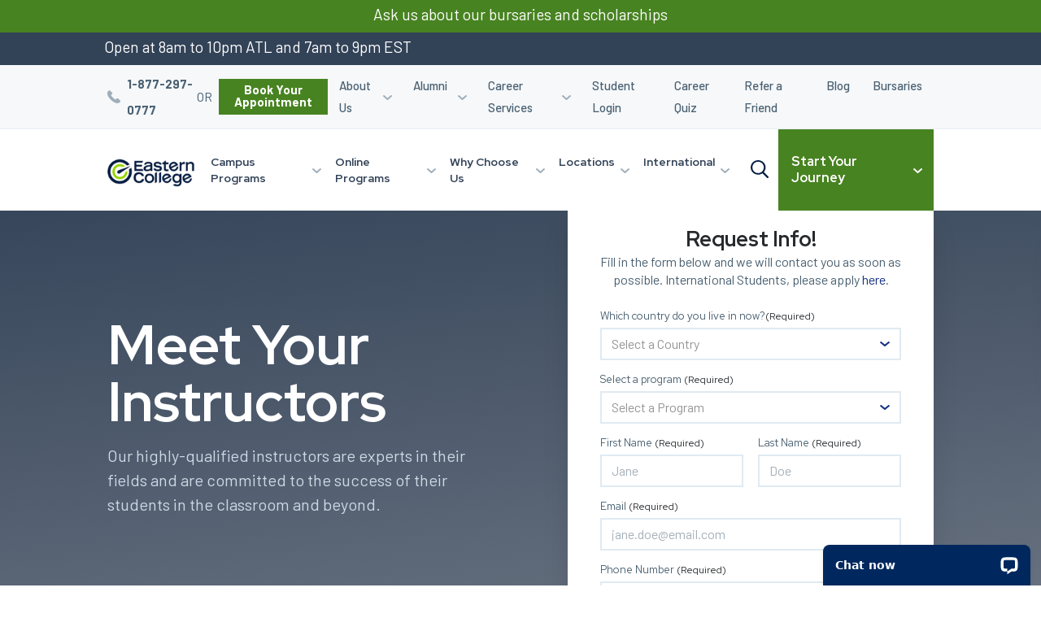

--- FILE ---
content_type: text/html; charset=UTF-8
request_url: https://easterncollege.ca/meet-your-instructors/
body_size: 18150
content:
<!DOCTYPE html>
<html lang="en-US" class="no-js" id="html">
<head>
    <meta http-equiv="X-UA-Compatible" content="IE=edge,chrome=1">
    <meta charset="UTF-8">
    <meta name="viewport" content="width=device-width, initial-scale=1">
    <meta name="format-detection" content="telephone=no">
    <link rel="profile" href="https://gmpg.org/xfn/11">

        <link rel="dns-prefetch" href="https://cdnjs.cloudflare.com">
    <link rel="dns-prefetch" href="https://maps.googleapis.com">
    <link rel="dns-prefetch" href="https://www.google-analytics.com">
    <link rel="dns-prefetch" href="https://www.googleadservices.com">
    <link rel="dns-prefetch" href="https://googleads.g.doubleclick.net">
    <link rel="dns-prefetch" href="https://www.googleadservices.com">
    <link rel="dns-prefetch" href="https://connect.facebook.net">
    <link rel="preconnect" href="https://fonts.gstatic.com">
    <link rel="preconnect" href="https://fonts.googleapis.com">
    <link rel="preconnect" href="https://use.typekit.net">
    <link rel="preconnect" href="https://www.googletagmanager.com">
    <link rel="dns-prefetch" href="https://www.googletagmanager.com">
    <link rel="preconnect" href="https://www.google-analytics.com">

    <meta name='robots' content='index, follow, max-image-preview:large, max-snippet:-1, max-video-preview:-1' />

	
	<title>Meet Your Instructors | Eastern College</title>
	<meta name="description" content="Our highly-qualified instructors are experts in their fields and are committed to the success of their students in the classroom and beyond." />
	<link rel="canonical" href="https://easterncollege.ca/meet-your-instructors/" />
	<meta property="og:locale" content="en_US" />
	<meta property="og:type" content="article" />
	<meta property="og:title" content="Meet Your Instructors | Eastern College" />
	<meta property="og:description" content="Our highly-qualified instructors are experts in their fields and are committed to the success of their students in the classroom and beyond." />
	<meta property="og:url" content="https://easterncollege.ca/meet-your-instructors/" />
	<meta property="og:site_name" content="Eastern College" />
	<meta property="article:modified_time" content="2023-11-27T03:58:29+00:00" />
	<meta name="twitter:card" content="summary_large_image" />
	


<link rel='stylesheet' id='sbi_styles-css' href='https://easterncollege.ca/plugins/instagram-feed-pro/css/sbi-styles.min.css?ver=5.8.3' type='text/css' media='all' />
<link rel='stylesheet' id='classic-theme-styles-css' href='https://easterncollege.ca/app/wp-includes/css/classic-themes.min.css?ver=6.2.2' type='text/css' media='all' />
<style id='global-styles-inline-css' type='text/css'>
body{--wp--preset--color--black: #000000;--wp--preset--color--cyan-bluish-gray: #abb8c3;--wp--preset--color--white: #ffffff;--wp--preset--color--pale-pink: #f78da7;--wp--preset--color--vivid-red: #cf2e2e;--wp--preset--color--luminous-vivid-orange: #ff6900;--wp--preset--color--luminous-vivid-amber: #fcb900;--wp--preset--color--light-green-cyan: #7bdcb5;--wp--preset--color--vivid-green-cyan: #00d084;--wp--preset--color--pale-cyan-blue: #8ed1fc;--wp--preset--color--vivid-cyan-blue: #0693e3;--wp--preset--color--vivid-purple: #9b51e0;--wp--preset--gradient--vivid-cyan-blue-to-vivid-purple: linear-gradient(135deg,rgba(6,147,227,1) 0%,rgb(155,81,224) 100%);--wp--preset--gradient--light-green-cyan-to-vivid-green-cyan: linear-gradient(135deg,rgb(122,220,180) 0%,rgb(0,208,130) 100%);--wp--preset--gradient--luminous-vivid-amber-to-luminous-vivid-orange: linear-gradient(135deg,rgba(252,185,0,1) 0%,rgba(255,105,0,1) 100%);--wp--preset--gradient--luminous-vivid-orange-to-vivid-red: linear-gradient(135deg,rgba(255,105,0,1) 0%,rgb(207,46,46) 100%);--wp--preset--gradient--very-light-gray-to-cyan-bluish-gray: linear-gradient(135deg,rgb(238,238,238) 0%,rgb(169,184,195) 100%);--wp--preset--gradient--cool-to-warm-spectrum: linear-gradient(135deg,rgb(74,234,220) 0%,rgb(151,120,209) 20%,rgb(207,42,186) 40%,rgb(238,44,130) 60%,rgb(251,105,98) 80%,rgb(254,248,76) 100%);--wp--preset--gradient--blush-light-purple: linear-gradient(135deg,rgb(255,206,236) 0%,rgb(152,150,240) 100%);--wp--preset--gradient--blush-bordeaux: linear-gradient(135deg,rgb(254,205,165) 0%,rgb(254,45,45) 50%,rgb(107,0,62) 100%);--wp--preset--gradient--luminous-dusk: linear-gradient(135deg,rgb(255,203,112) 0%,rgb(199,81,192) 50%,rgb(65,88,208) 100%);--wp--preset--gradient--pale-ocean: linear-gradient(135deg,rgb(255,245,203) 0%,rgb(182,227,212) 50%,rgb(51,167,181) 100%);--wp--preset--gradient--electric-grass: linear-gradient(135deg,rgb(202,248,128) 0%,rgb(113,206,126) 100%);--wp--preset--gradient--midnight: linear-gradient(135deg,rgb(2,3,129) 0%,rgb(40,116,252) 100%);--wp--preset--duotone--dark-grayscale: url('#wp-duotone-dark-grayscale');--wp--preset--duotone--grayscale: url('#wp-duotone-grayscale');--wp--preset--duotone--purple-yellow: url('#wp-duotone-purple-yellow');--wp--preset--duotone--blue-red: url('#wp-duotone-blue-red');--wp--preset--duotone--midnight: url('#wp-duotone-midnight');--wp--preset--duotone--magenta-yellow: url('#wp-duotone-magenta-yellow');--wp--preset--duotone--purple-green: url('#wp-duotone-purple-green');--wp--preset--duotone--blue-orange: url('#wp-duotone-blue-orange');--wp--preset--font-size--small: 13px;--wp--preset--font-size--medium: 20px;--wp--preset--font-size--large: 36px;--wp--preset--font-size--x-large: 42px;--wp--preset--spacing--20: 0.44rem;--wp--preset--spacing--30: 0.67rem;--wp--preset--spacing--40: 1rem;--wp--preset--spacing--50: 1.5rem;--wp--preset--spacing--60: 2.25rem;--wp--preset--spacing--70: 3.38rem;--wp--preset--spacing--80: 5.06rem;--wp--preset--shadow--natural: 6px 6px 9px rgba(0, 0, 0, 0.2);--wp--preset--shadow--deep: 12px 12px 50px rgba(0, 0, 0, 0.4);--wp--preset--shadow--sharp: 6px 6px 0px rgba(0, 0, 0, 0.2);--wp--preset--shadow--outlined: 6px 6px 0px -3px rgba(255, 255, 255, 1), 6px 6px rgba(0, 0, 0, 1);--wp--preset--shadow--crisp: 6px 6px 0px rgba(0, 0, 0, 1);}:where(.is-layout-flex){gap: 0.5em;}body .is-layout-flow > .alignleft{float: left;margin-inline-start: 0;margin-inline-end: 2em;}body .is-layout-flow > .alignright{float: right;margin-inline-start: 2em;margin-inline-end: 0;}body .is-layout-flow > .aligncenter{margin-left: auto !important;margin-right: auto !important;}body .is-layout-constrained > .alignleft{float: left;margin-inline-start: 0;margin-inline-end: 2em;}body .is-layout-constrained > .alignright{float: right;margin-inline-start: 2em;margin-inline-end: 0;}body .is-layout-constrained > .aligncenter{margin-left: auto !important;margin-right: auto !important;}body .is-layout-constrained > :where(:not(.alignleft):not(.alignright):not(.alignfull)){max-width: var(--wp--style--global--content-size);margin-left: auto !important;margin-right: auto !important;}body .is-layout-constrained > .alignwide{max-width: var(--wp--style--global--wide-size);}body .is-layout-flex{display: flex;}body .is-layout-flex{flex-wrap: wrap;align-items: center;}body .is-layout-flex > *{margin: 0;}:where(.wp-block-columns.is-layout-flex){gap: 2em;}.has-black-color{color: var(--wp--preset--color--black) !important;}.has-cyan-bluish-gray-color{color: var(--wp--preset--color--cyan-bluish-gray) !important;}.has-white-color{color: var(--wp--preset--color--white) !important;}.has-pale-pink-color{color: var(--wp--preset--color--pale-pink) !important;}.has-vivid-red-color{color: var(--wp--preset--color--vivid-red) !important;}.has-luminous-vivid-orange-color{color: var(--wp--preset--color--luminous-vivid-orange) !important;}.has-luminous-vivid-amber-color{color: var(--wp--preset--color--luminous-vivid-amber) !important;}.has-light-green-cyan-color{color: var(--wp--preset--color--light-green-cyan) !important;}.has-vivid-green-cyan-color{color: var(--wp--preset--color--vivid-green-cyan) !important;}.has-pale-cyan-blue-color{color: var(--wp--preset--color--pale-cyan-blue) !important;}.has-vivid-cyan-blue-color{color: var(--wp--preset--color--vivid-cyan-blue) !important;}.has-vivid-purple-color{color: var(--wp--preset--color--vivid-purple) !important;}.has-black-background-color{background-color: var(--wp--preset--color--black) !important;}.has-cyan-bluish-gray-background-color{background-color: var(--wp--preset--color--cyan-bluish-gray) !important;}.has-white-background-color{background-color: var(--wp--preset--color--white) !important;}.has-pale-pink-background-color{background-color: var(--wp--preset--color--pale-pink) !important;}.has-vivid-red-background-color{background-color: var(--wp--preset--color--vivid-red) !important;}.has-luminous-vivid-orange-background-color{background-color: var(--wp--preset--color--luminous-vivid-orange) !important;}.has-luminous-vivid-amber-background-color{background-color: var(--wp--preset--color--luminous-vivid-amber) !important;}.has-light-green-cyan-background-color{background-color: var(--wp--preset--color--light-green-cyan) !important;}.has-vivid-green-cyan-background-color{background-color: var(--wp--preset--color--vivid-green-cyan) !important;}.has-pale-cyan-blue-background-color{background-color: var(--wp--preset--color--pale-cyan-blue) !important;}.has-vivid-cyan-blue-background-color{background-color: var(--wp--preset--color--vivid-cyan-blue) !important;}.has-vivid-purple-background-color{background-color: var(--wp--preset--color--vivid-purple) !important;}.has-black-border-color{border-color: var(--wp--preset--color--black) !important;}.has-cyan-bluish-gray-border-color{border-color: var(--wp--preset--color--cyan-bluish-gray) !important;}.has-white-border-color{border-color: var(--wp--preset--color--white) !important;}.has-pale-pink-border-color{border-color: var(--wp--preset--color--pale-pink) !important;}.has-vivid-red-border-color{border-color: var(--wp--preset--color--vivid-red) !important;}.has-luminous-vivid-orange-border-color{border-color: var(--wp--preset--color--luminous-vivid-orange) !important;}.has-luminous-vivid-amber-border-color{border-color: var(--wp--preset--color--luminous-vivid-amber) !important;}.has-light-green-cyan-border-color{border-color: var(--wp--preset--color--light-green-cyan) !important;}.has-vivid-green-cyan-border-color{border-color: var(--wp--preset--color--vivid-green-cyan) !important;}.has-pale-cyan-blue-border-color{border-color: var(--wp--preset--color--pale-cyan-blue) !important;}.has-vivid-cyan-blue-border-color{border-color: var(--wp--preset--color--vivid-cyan-blue) !important;}.has-vivid-purple-border-color{border-color: var(--wp--preset--color--vivid-purple) !important;}.has-vivid-cyan-blue-to-vivid-purple-gradient-background{background: var(--wp--preset--gradient--vivid-cyan-blue-to-vivid-purple) !important;}.has-light-green-cyan-to-vivid-green-cyan-gradient-background{background: var(--wp--preset--gradient--light-green-cyan-to-vivid-green-cyan) !important;}.has-luminous-vivid-amber-to-luminous-vivid-orange-gradient-background{background: var(--wp--preset--gradient--luminous-vivid-amber-to-luminous-vivid-orange) !important;}.has-luminous-vivid-orange-to-vivid-red-gradient-background{background: var(--wp--preset--gradient--luminous-vivid-orange-to-vivid-red) !important;}.has-very-light-gray-to-cyan-bluish-gray-gradient-background{background: var(--wp--preset--gradient--very-light-gray-to-cyan-bluish-gray) !important;}.has-cool-to-warm-spectrum-gradient-background{background: var(--wp--preset--gradient--cool-to-warm-spectrum) !important;}.has-blush-light-purple-gradient-background{background: var(--wp--preset--gradient--blush-light-purple) !important;}.has-blush-bordeaux-gradient-background{background: var(--wp--preset--gradient--blush-bordeaux) !important;}.has-luminous-dusk-gradient-background{background: var(--wp--preset--gradient--luminous-dusk) !important;}.has-pale-ocean-gradient-background{background: var(--wp--preset--gradient--pale-ocean) !important;}.has-electric-grass-gradient-background{background: var(--wp--preset--gradient--electric-grass) !important;}.has-midnight-gradient-background{background: var(--wp--preset--gradient--midnight) !important;}.has-small-font-size{font-size: var(--wp--preset--font-size--small) !important;}.has-medium-font-size{font-size: var(--wp--preset--font-size--medium) !important;}.has-large-font-size{font-size: var(--wp--preset--font-size--large) !important;}.has-x-large-font-size{font-size: var(--wp--preset--font-size--x-large) !important;}
.wp-block-navigation a:where(:not(.wp-element-button)){color: inherit;}
:where(.wp-block-columns.is-layout-flex){gap: 2em;}
.wp-block-pullquote{font-size: 1.5em;line-height: 1.6;}
</style>
<link rel='shortlink' href='https://easterncollege.ca/?p=15483' />
<link rel="icon" href="https://easterncollege.ca/uploads/2020/01/cropped-eastern-logo-32x32.png" sizes="32x32" />
<link rel="icon" href="https://easterncollege.ca/uploads/2020/01/cropped-eastern-logo-192x192.png" sizes="192x192" />
<link rel="apple-touch-icon" href="https://easterncollege.ca/uploads/2020/01/cropped-eastern-logo-180x180.png" />
<meta name="msapplication-TileImage" content="https://easterncollege.ca/uploads/2020/01/cropped-eastern-logo-270x270.png" />
		<style type="text/css" id="wp-custom-css">
			section.text-rows .row .pre-heading
{
	color:#496071 !important;
}
#covid-19-update h2 {
	color:#496071;
}

#covid-19-update .btn {
  background-color:#ff0000;
	color:#000000;
}
.top-bar{
background-color:#488321;
color:#fff;
text-align:center;
line-height:15px;
padding-top:5px;
padding-bottom:10px;
position:relative;
z-index:2;
font-size:.7rem;
animation: ticker 2s ;

}

.hours-padding{
	background-color:#324257!important;
	text-align:center!important;
}

@-webkit-keyframes ticker {
   from { left:-2000px;   }
    to { left: 0px;  }
}
main {
    
margin-top: 8.7rem !important;
 }
@media screen and (min-width:48rem){
		.top-bar {
font-size:1.2em;	
line-height:25px !important;

	}
	main {
    	margin-top: 10.425rem !important;

 }
}

.page-id-7392 #hero.hero-interior.bg-image::after {
background-color:transparent	!important;
}


@media screen and (min-width:67.5rem){
	
	.hours-padding{
		text-align:left!important;
/* 	padding-left:5vw; */
		padding-left:10vw;
}
	
 #menu-main-navigation>li>a {

  padding-left: 0.2rem !important;
 }
#bottom-ribbon .content-wrapper .search
{
	padding: 0.75rem !important;
}
#menu-main-navigation > li.menu-item-has-children a
{
	padding-right: 2rem !important;
}
}
@media screen and (min-width:82.75rem){
	.hours-padding{
/* 	padding-left:18vw; */
/* 		padding-left:5vw; */
		padding-left:8vw;
}
}

@media screen and (min-width:105rem){
	.hours-padding{
	padding-left:16.5vw;
/* 		padding-left:5vw; */
}
}		</style>
    <link rel="stylesheet" type="text/css" media="screen"
          href="https://easterncollege.ca/themes/theme/styles/app.css?v=20250620">
    <link rel="stylesheet" type="text/css" media="print"
          href="https://easterncollege.ca/themes/theme/styles/print.css">:

    <!-- Favicons -->
    <link rel="apple-touch-icon" sizes="180x180" href="https://easterncollege.ca/themes/theme/favicons/apple-touch-icon.png?v1">
    <link rel="icon" type="image/png" sizes="32x32" href="https://easterncollege.ca/themes/theme/favicons/favicon-32x32.png">
    <link rel="icon" type="image/png" sizes="16x16" href="https://easterncollege.ca/themes/theme/favicons/favicon-16x16.png">
    <link rel="manifest" href="https://easterncollege.ca/themes/theme/favicons/site.webmanifest">
    <link rel="mask-icon" href="https://easterncollege.ca/themes/theme/favicons/safari-pinned-tab.svg" color="#142F84">
    <meta name="msapplication-TileColor" content="#ffffff">
    <meta name="theme-color" content="#ffffff">
    <!-- End Favicons -->

    <script type="text/javascript">
        var htmlTag = document.querySelector('html');
        htmlTag.classList.toggle('no-js');
        htmlTag.classList.toggle('js');
    </script>

            <!-- Google Tag Manager -->
        <script>
                        document.addEventListener('readystatechange', function (event) {
                if(document.readyState == 'complete') {
                    setTimeout(function() {
                        // Start Google Tag Manager
                        (function (w, d, s, l, i) {
                            w[l] = w[l] || [];
                            w[l].push({
                                'gtm.start':
                                    new Date().getTime(), event: 'gtm.js'
                            });
                            var f = d.getElementsByTagName(s)[0],
                                j = d.createElement(s), dl = l != 'dataLayer' ? '&l=' + l : '';
                            j.async = true;
                            j.src =
                                'https://www.googletagmanager.com/gtm.js?id=' + i + dl;
                            f.parentNode.insertBefore(j, f);
                        })(window, document, 'script', 'dataLayer', 'GTM-TPN7HSP');
                        // End Google Tag Manager
                    }, 1500);
                }
            });
        </script>
        <!-- End Google Tag Manager -->
    

    <!-- Google Tag Manager -->
        <script>(function(w,d,s,l,i){w[l]=w[l]||[];w[l].push({'gtm.start':
        new Date().getTime(),event:'gtm.js'});var f=d.getElementsByTagName(s)[0],
        j=d.createElement(s),dl=l!='dataLayer'?'&l='+l:'';j.async=true;j.src=
        'https://www.googletagmanager.com/gtm.js?id='+i+dl;f.parentNode.insertBefore(j,f);
        })(window,document,'script','dataLayer','GTM-WNZMSRR7');</script>
    <!-- End Google Tag Manager -->


</head>

<body class="page-template-default page page-id-15483">
    <!-- Google Tag Manager (noscript) -->
    <noscript>
        <iframe src="https://www.googletagmanager.com/ns.html?id=GTM-TPN7HSP" height="0"
                width="0"
                style="display:none;visibility:hidden"></iframe>
    </noscript>
    <!-- End Google Tag Manager (noscript) -->

<!-- Google Tag Manager (noscript) -->
<noscript><iframe src="https://www.googletagmanager.com/ns.html?id=GTM-WNZMSRR7"
height="0" width="0" style="display:none;visibility:hidden"></iframe></noscript>
<!-- End Google Tag Manager (noscript) -->

<a class="invisible skip-link screen-reader-text"
   href="#main-content">Skip to content</a>

<header id="masthead" class="site-header">
    <div class="top-bar">
Ask us about our bursaries and scholarships
</div>
<div class="hours-padding top-bar">
Open at  8am to 10pm ATL and 7am to 9pm EST</div>
<div class="menu-bar">
    <div class="phone">
        <?xml version="1.0" encoding="UTF-8"?><svg class="icon-phone" width="16px" height="16px" viewBox="0 0 16 16" version="1.1" xmlns="http://www.w3.org/2000/svg" xmlns:xlink="http://www.w3.org/1999/xlink">
    <g class="Icon-Symbols" stroke="none" stroke-width="1" fill="none" fill-rule="evenodd">
        <g class="Framework-/-Menu" transform="translate(-170.000000, -17.000000)" fill="#9FAEB9" fill-rule="nonzero">
            <g class="Top-Bar">
                <g>
                    <g class="Phone" transform="translate(170.000000, 14.000000)">
                        <path d="M15.6447516,15.655229 L13.1732574,13.1784034 C12.6809815,12.6871017 11.8657631,12.7020287 11.3563378,13.2126802 L10.1111884,14.4600999 C10.0325217,14.4166549 9.95109645,14.371275 9.86548725,14.3231307 C9.0791884,13.8865615 8.00300449,13.2881907 6.87054472,12.1525854 C5.73472863,11.0145845 5.13702748,9.93454088 4.70001599,9.14612703 C4.65390105,9.06260022 4.60971714,8.98206803 4.56608495,8.90559009 L5.40176311,8.06944664 L5.81261369,7.65724897 C6.32282059,7.14586033 6.33688955,6.32920494 5.84576311,5.83647508 L3.37426886,3.35937303 C2.88314242,2.86733424 2.06755622,2.88226126 1.55734932,3.39364989 L0.860797597,4.09563445 L0.87983208,4.11456965 C0.646268862,4.41320219 0.451096448,4.75762934 0.305855069,5.12905413 C0.171970011,5.48260336 0.0886136893,5.81998164 0.0504987468,6.15805099 C-0.275846081,8.86905575 0.960475758,11.3467106 4.31569415,14.7088375 C8.95362518,19.355932 12.6911884,19.0048706 12.8524298,18.9877322 C13.2036022,18.9456693 13.5401539,18.8615897 13.8821769,18.7284904 C14.2496252,18.5846566 14.5931194,18.3893614 14.8909585,18.1558273 L14.9061769,18.1693722 L15.6118321,17.4769704 C16.1209815,16.9656739 16.1356482,16.1487421 15.6447516,15.655229 Z" class="Icon-Phone"></path>
                    </g>
                </g>
            </g>
        </g>
    </g>
</svg>
        <a href="tel:18772970777" title="Phone Number">1-877-297-0777</a>
        <a class="btn-secondary" href="https://appointment.easterncollege.ca/?cta=top_nav&campaignid=2075" target="_blank" style="padding: 10px 12px 8px 12px;float: right;">Book Your Appointment</a>
    </div>
    <div class="main-items">
        <a class="logo" href="/" title="Eastern College home page">
            <img alt="Eastern College horizontal logo" class="eastern-logo" src="https://easterncollege.ca/themes/theme/images/eastern-logo.png">
            <span class="invisible">Eastern College home page</span>
        </a>
        <a href="/search" class="search">
            <span class="invisible">Search</span>
            <?xml version="1.0" encoding="UTF-8"?><svg class="icon-search" width="22px" height="22px" viewBox="0 0 22 22" version="1.1" xmlns="http://www.w3.org/2000/svg" xmlns:xlink="http://www.w3.org/1999/xlink">
    <g class="Icon-Symbols" stroke="none" stroke-width="1" fill="none" fill-rule="evenodd">
        <g class="Framework-Menu" transform="translate(-1119.000000, -79.000000)" fill="#031E41" fill-rule="nonzero">
            <g class="Nav">
                <g transform="translate(324.000000, 50.000000)">
                    <path d="M816.665504,49.0385142 L811.242128,43.5927746 C812.636573,41.9923814 813.400598,39.9787593 813.400598,37.8824913 C813.400598,32.9847628 809.273264,29 804.200299,29 C799.127334,29 795,32.9847628 795,37.8824913 C795,42.7802198 799.127334,46.7649826 804.200299,46.7649826 C806.104761,46.7649826 807.91962,46.2104062 809.471271,45.1576379 L814.935848,50.6447003 C815.164256,50.8737141 815.471466,51 815.800676,51 C816.112286,51 816.407896,50.8853 816.632303,50.6767546 C817.109119,50.2337886 817.124319,49.4992452 816.665504,49.0385142 Z M804.165139,30.8333333 C808.039496,30.8333333 811.191389,33.9852264 811.191389,37.8595833 C811.191389,41.7339402 808.039496,44.8858333 804.165139,44.8858333 C800.290782,44.8858333 797.138889,41.7339402 797.138889,37.8595833 C797.138889,33.9852264 800.290782,30.8333333 804.165139,30.8333333 Z" class="Icon-Search"></path>
                </g>
            </g>
        </g>
    </g>
</svg>
        </a>
        <div class="menu">
            <button id="menu-icon">
                <span class="invisible">Mobile Menu Toggle</span>
                <span></span>
                <span></span>
                <span></span>
            </button>
        </div>
    </div>
</div>    <div class="drawer">
        <div id="bottom-ribbon">
    <div class="container">
        <div class="content-wrapper">
            <a class="logo" href="/" title="Eastern College home page">
                <img alt="Eastern College horizontal logo" class="eastern-logo" src="https://easterncollege.ca/themes/theme/images/eastern-logo.png">
                <span class="invisible">Eastern College home page</span>
            </a>
            <div class="main-nav">
              <div class="menu-main-navigation-container"><ul id="menu-main-navigation" class="menu"><li class="menu-item menu-item-type-post_type menu-item-object-page menu-item-has-children menu-item-17969"><a href="https://easterncollege.ca/on-campus-programs/">Campus Programs</a>
<ul class="sub-menu">
	<li class="menu-item menu-item-type-post_type menu-item-object-page menu-item-has-children menu-item-65"><a href="https://easterncollege.ca/programs-courses/business/">Business</a>
	<ul class="sub-menu">
		<li class="menu-item menu-item-type-post_type menu-item-object-page menu-item-3908"><a href="https://easterncollege.ca/programs-courses/business/accounting-and-payroll-administrator/">Accounting and Payroll Administrator</a></li>
		<li class="menu-item menu-item-type-post_type menu-item-object-page menu-item-21046"><a href="https://easterncollege.ca/programs-courses/business/accounting-payroll-specialist/">Accounting and Payroll Specialist</a></li>
		<li class="menu-item menu-item-type-post_type menu-item-object-page menu-item-21044"><a href="https://easterncollege.ca/programs-courses/business/accounting-technician/">Accounting Technician</a></li>
		<li class="menu-item menu-item-type-post_type menu-item-object-page menu-item-21372"><a href="https://easterncollege.ca/programs-courses/business/administrative-specialist/">Administrative Specialist</a></li>
		<li class="menu-item menu-item-type-post_type menu-item-object-page menu-item-20964"><a href="https://easterncollege.ca/programs-courses/business/business-entrepreneurship-administration-and-management/">Business, Entrepreneurship, Administration, and Management</a></li>
		<li class="menu-item menu-item-type-post_type menu-item-object-page menu-item-20965"><a href="https://easterncollege.ca/programs-courses/business/business-administration-and-management/">Business Administration and Management</a></li>
		<li class="menu-item menu-item-type-post_type menu-item-object-page menu-item-20966"><a href="https://easterncollege.ca/programs-courses/business/business-entrepreneurship-and-management/">Business, Entrepreneurship, and Management</a></li>
		<li class="menu-item menu-item-type-post_type menu-item-object-page menu-item-21045"><a href="https://easterncollege.ca/programs-courses/business/office-administrative-assistant/">Office Administrative Assistant</a></li>
	</ul>
</li>
	<li class="menu-item menu-item-type-post_type menu-item-object-page menu-item-has-children menu-item-21931"><a href="https://easterncollege.ca/programs-courses/education/">Education</a>
	<ul class="sub-menu">
		<li class="menu-item menu-item-type-post_type menu-item-object-page menu-item-18122"><a href="https://easterncollege.ca/programs-courses/education/early-childhood-education/">Early Childhood Education</a></li>
	</ul>
</li>
	<li class="menu-item menu-item-type-post_type menu-item-object-page menu-item-has-children menu-item-64"><a href="https://easterncollege.ca/programs-courses/technology/">Technology</a>
	<ul class="sub-menu">
		<li class="menu-item menu-item-type-post_type menu-item-object-page menu-item-20483"><a href="https://easterncollege.ca/programs-courses/technology/information-technology-professional-infrastructure-cloud-cybersecurity/">Information Technology Professional (Infrastructure, Cloud &#038; Cybersecurity)</a></li>
		<li class="menu-item menu-item-type-post_type menu-item-object-page menu-item-7437"><a href="https://easterncollege.ca/programs-courses/technology/it-systems-and-security-administrator/">IT Systems and Security Administrator</a></li>
		<li class="menu-item menu-item-type-post_type menu-item-object-page menu-item-20481"><a href="https://easterncollege.ca/programs-courses/technology/information-technology-administrator-cloud/">Information Technology Administrator (Cloud)</a></li>
		<li class="menu-item menu-item-type-post_type menu-item-object-page menu-item-20480"><a href="https://easterncollege.ca/programs-courses/technology/information-technology-administrator-cybersecurity/">Information Technology Administrator (Cybersecurity)</a></li>
		<li class="menu-item menu-item-type-post_type menu-item-object-page menu-item-20482"><a href="https://easterncollege.ca/programs-courses/technology/system-administrator/">System Administrator</a></li>
	</ul>
</li>
	<li class="menu-item menu-item-type-post_type menu-item-object-page menu-item-has-children menu-item-63"><a href="https://easterncollege.ca/programs-courses/healthcare/">Healthcare</a>
	<ul class="sub-menu">
		<li class="menu-item menu-item-type-post_type menu-item-object-page menu-item-8133"><a href="https://easterncollege.ca/programs-courses/healthcare/child-and-youth-care-worker/">Child And Youth Care Worker</a></li>
		<li class="menu-item menu-item-type-post_type menu-item-object-page menu-item-18133"><a href="https://easterncollege.ca/programs-courses/healthcare/child-and-youth-care-with-addictions-support-worker/">Child And Youth Care With Addictions Support Worker</a></li>
		<li class="menu-item menu-item-type-post_type menu-item-object-page menu-item-20254"><a href="https://easterncollege.ca/programs-courses/healthcare/continuing-care-assistant/">Continuing Care Assistant</a></li>
		<li class="menu-item menu-item-type-post_type menu-item-object-page menu-item-3955"><a href="https://easterncollege.ca/programs-courses/healthcare/massage-therapy/">Massage Therapy</a></li>
		<li class="menu-item menu-item-type-post_type menu-item-object-page menu-item-3951"><a href="https://easterncollege.ca/programs-courses/healthcare/personal-support-worker/">Personal Support Worker</a></li>
		<li class="menu-item menu-item-type-post_type menu-item-object-page menu-item-3952"><a href="https://easterncollege.ca/programs-courses/healthcare/pharmacy-assistant/">Pharmacy Assistant</a></li>
		<li class="menu-item menu-item-type-post_type menu-item-object-page menu-item-4731"><a href="https://easterncollege.ca/programs-courses/healthcare/pharmacy-technician/">Pharmacy Technician</a></li>
		<li class="menu-item menu-item-type-post_type menu-item-object-page menu-item-4732"><a href="https://easterncollege.ca/programs-courses/healthcare/veterinary-administrative-assistant/">Veterinary Administrative Assistant</a></li>
	</ul>
</li>
	<li class="menu-item menu-item-type-post_type menu-item-object-page menu-item-has-children menu-item-62"><a href="https://easterncollege.ca/programs-courses/law/">Law</a>
	<ul class="sub-menu">
		<li class="menu-item menu-item-type-post_type menu-item-object-page menu-item-4693"><a href="https://easterncollege.ca/programs-courses/law/criminology/">Criminology</a></li>
		<li class="menu-item menu-item-type-post_type menu-item-object-page menu-item-3959"><a href="https://easterncollege.ca/programs-courses/law/paralegal/">Paralegal</a></li>
	</ul>
</li>
</ul>
</li>
<li class="menu-item menu-item-type-post_type menu-item-object-page menu-item-has-children menu-item-17970"><a href="https://easterncollege.ca/online-programs/">Online Programs</a>
<ul class="sub-menu">
	<li class="menu-item menu-item-type-post_type menu-item-object-page menu-item-has-children menu-item-17971"><a href="https://easterncollege.ca/programs-courses/business/">Business</a>
	<ul class="sub-menu">
		<li class="menu-item menu-item-type-post_type menu-item-object-page menu-item-17977"><a href="https://easterncollege.ca/programs-courses/business/accounting-and-payroll-administrator/">Accounting and Payroll Administrator</a></li>
		<li class="menu-item menu-item-type-post_type menu-item-object-page menu-item-21043"><a href="https://easterncollege.ca/programs-courses/business/accounting-payroll-specialist/">Accounting and Payroll Specialist</a></li>
		<li class="menu-item menu-item-type-post_type menu-item-object-page menu-item-21041"><a href="https://easterncollege.ca/programs-courses/business/accounting-technician/">Accounting Technician</a></li>
		<li class="menu-item menu-item-type-post_type menu-item-object-page menu-item-20967"><a href="https://easterncollege.ca/programs-courses/business/business-entrepreneurship-administration-and-management/">Business, Entrepreneurship, Administration, and Management</a></li>
		<li class="menu-item menu-item-type-post_type menu-item-object-page menu-item-20968"><a href="https://easterncollege.ca/programs-courses/business/business-administration-and-management/">Business Administration and Management</a></li>
		<li class="menu-item menu-item-type-post_type menu-item-object-page menu-item-20969"><a href="https://easterncollege.ca/programs-courses/business/business-entrepreneurship-and-management/">Business, Entrepreneurship, and Management</a></li>
		<li class="menu-item menu-item-type-post_type menu-item-object-page menu-item-21697"><a href="https://easterncollege.ca/programs-courses/business/digital-marketing-and-graphic-design-using-ai/">Digital Marketing and Graphic Design using AI</a></li>
		<li class="menu-item menu-item-type-post_type menu-item-object-page menu-item-18416"><a href="https://easterncollege.ca/programs-courses/business/digital-marketing/">Digital Marketing</a></li>
		<li class="menu-item menu-item-type-post_type menu-item-object-page menu-item-21042"><a href="https://easterncollege.ca/programs-courses/business/office-administrative-assistant/">Office Administrative Assistant</a></li>
	</ul>
</li>
	<li class="menu-item menu-item-type-post_type menu-item-object-page menu-item-has-children menu-item-21930"><a href="https://easterncollege.ca/programs-courses/education/">Education</a>
	<ul class="sub-menu">
		<li class="menu-item menu-item-type-post_type menu-item-object-page menu-item-17983"><a href="https://easterncollege.ca/programs-courses/education/early-childhood-education/">Early Childhood Education</a></li>
	</ul>
</li>
	<li class="menu-item menu-item-type-post_type menu-item-object-page menu-item-has-children menu-item-17972"><a href="https://easterncollege.ca/programs-courses/technology/">Technology</a>
	<ul class="sub-menu">
		<li class="menu-item menu-item-type-post_type menu-item-object-page menu-item-21599"><a href="https://easterncollege.ca/programs-courses/technology/data-analysis-and-ai-specialist/">Data Analysis and AI Specialist</a></li>
		<li class="menu-item menu-item-type-post_type menu-item-object-page menu-item-21600"><a href="https://easterncollege.ca/programs-courses/technology/data-analyst/">Data Analyst</a></li>
		<li class="menu-item menu-item-type-post_type menu-item-object-page menu-item-20479"><a href="https://easterncollege.ca/programs-courses/technology/information-technology-professional-infrastructure-cloud-cybersecurity/">Information Technology Professional (Infrastructure, Cloud &#038; Cybersecurity)</a></li>
		<li class="menu-item menu-item-type-post_type menu-item-object-page menu-item-20477"><a href="https://easterncollege.ca/programs-courses/technology/information-technology-administrator-cloud/">Information Technology Administrator (Cloud)</a></li>
		<li class="menu-item menu-item-type-post_type menu-item-object-page menu-item-20476"><a href="https://easterncollege.ca/programs-courses/technology/information-technology-administrator-cybersecurity/">Information Technology Administrator (Cybersecurity)</a></li>
		<li class="menu-item menu-item-type-post_type menu-item-object-page menu-item-20478"><a href="https://easterncollege.ca/programs-courses/technology/system-administrator/">System Administrator</a></li>
		<li class="menu-item menu-item-type-post_type menu-item-object-page menu-item-20678"><a href="https://easterncollege.ca/programs-courses/technology/mobile-web-developer-using-ai/">Mobile Web Developer Using AI</a></li>
		<li class="menu-item menu-item-type-post_type menu-item-object-page menu-item-20679"><a href="https://easterncollege.ca/programs-courses/technology/mobile-developer-using-ai/">Mobile Developer Using AI</a></li>
		<li class="menu-item menu-item-type-post_type menu-item-object-page menu-item-20680"><a href="https://easterncollege.ca/programs-courses/technology/web-developer-using-ai/">Web Developer Using AI</a></li>
		<li class="menu-item menu-item-type-post_type menu-item-object-page menu-item-20681"><a href="https://easterncollege.ca/programs-courses/technology/web-and-development-fundamentals/">Web &#038; Development Fundamentals</a></li>
	</ul>
</li>
	<li class="menu-item menu-item-type-post_type menu-item-object-page menu-item-has-children menu-item-17973"><a href="https://easterncollege.ca/programs-courses/healthcare/">Healthcare</a>
	<ul class="sub-menu">
		<li class="menu-item menu-item-type-post_type menu-item-object-page menu-item-17984"><a href="https://easterncollege.ca/programs-courses/healthcare/child-and-youth-care-with-addictions-support-worker/">Child And Youth Care With Addictions Support Worker</a></li>
		<li class="menu-item menu-item-type-post_type menu-item-object-page menu-item-21401"><a href="https://easterncollege.ca/programs-courses/healthcare/health-information-management/">Health Information Management</a></li>
		<li class="menu-item menu-item-type-post_type menu-item-object-page menu-item-21798"><a href="https://easterncollege.ca/programs-courses/healthcare/medical-office-administration/">Medical Office Administration</a></li>
		<li class="menu-item menu-item-type-post_type menu-item-object-page menu-item-17986"><a href="https://easterncollege.ca/programs-courses/healthcare/pharmacy-assistant/">Pharmacy Assistant</a></li>
		<li class="menu-item menu-item-type-post_type menu-item-object-page menu-item-21673"><a href="https://easterncollege.ca/programs-courses/healthcare/personal-support-worker/">Personal Support Worker</a></li>
		<li class="menu-item menu-item-type-post_type menu-item-object-page menu-item-17353"><a href="https://easterncollege.ca/programs-courses/healthcare/pharmacy-technician-bridging/">Pharmacy Technician Bridging &#8211; Atlantic</a></li>
		<li class="menu-item menu-item-type-post_type menu-item-object-page menu-item-19429"><a href="https://easterncollege.ca/programs-courses/healthcare/pharmacy-technician-bridging-manitoba/">Pharmacy Technician Bridging &#8211; Manitoba</a></li>
		<li class="menu-item menu-item-type-post_type menu-item-object-page menu-item-18123"><a href="https://easterncollege.ca/programs-courses/healthcare/veterinary-assistant/">Veterinary Assistant</a></li>
	</ul>
</li>
	<li class="menu-item menu-item-type-post_type menu-item-object-page menu-item-has-children menu-item-17974"><a href="https://easterncollege.ca/programs-courses/law/">Law</a>
	<ul class="sub-menu">
		<li class="menu-item menu-item-type-post_type menu-item-object-page menu-item-17988"><a href="https://easterncollege.ca/programs-courses/law/criminology/">Criminology</a></li>
		<li class="menu-item menu-item-type-post_type menu-item-object-page menu-item-17987"><a href="https://easterncollege.ca/programs-courses/law/paralegal/">Paralegal</a></li>
		<li class="menu-item menu-item-type-post_type menu-item-object-page menu-item-17989"><a href="https://easterncollege.ca/programs-courses/law/police-foundations/">Police Foundations</a></li>
	</ul>
</li>
	<li class="menu-item menu-item-type-post_type menu-item-object-page menu-item-has-children menu-item-17975"><a href="https://easterncollege.ca/programs-courses/supply-chain/">Supply Chain</a>
	<ul class="sub-menu">
		<li class="menu-item menu-item-type-post_type menu-item-object-page menu-item-21800"><a href="https://easterncollege.ca/programs-courses/supply-chain/supply-chain-logistics/">Supply Chain &#038; Logistics</a></li>
		<li class="menu-item menu-item-type-post_type menu-item-object-page menu-item-21799"><a href="https://easterncollege.ca/programs-courses/supply-chain/supply-chain-operations-management/">Supply Chain &#038; Operations Management</a></li>
	</ul>
</li>
</ul>
</li>
<li class="menu-item menu-item-type-post_type menu-item-object-page current-menu-ancestor current_page_ancestor menu-item-has-children menu-item-9827"><a href="https://easterncollege.ca/why-choose-eastern/">Why Choose Us</a>
<ul class="sub-menu">
	<li class="menu-item menu-item-type-custom menu-item-object-custom menu-item-has-children menu-item-4195"><a href="/our-approach/">Our Approach</a>
	<ul class="sub-menu">
		<li class="menu-item menu-item-type-post_type menu-item-object-page menu-item-7639"><a href="https://easterncollege.ca/bursaries/">Bursaries</a></li>
		<li class="menu-item menu-item-type-post_type menu-item-object-page menu-item-6844"><a href="https://easterncollege.ca/news-events/">News &#038; Events</a></li>
		<li class="menu-item menu-item-type-custom menu-item-object-custom menu-item-4178"><a href="/partnerships/">Partnerships</a></li>
		<li class="menu-item menu-item-type-custom menu-item-object-custom menu-item-4179"><a href="/affiliations/">Affiliations</a></li>
		<li class="menu-item menu-item-type-post_type menu-item-object-page menu-item-7719"><a href="https://easterncollege.ca/program-advisory-committees/">Program Advisory Committees</a></li>
		<li class="menu-item menu-item-type-post_type menu-item-object-page menu-item-8724"><a href="https://easterncollege.ca/student-services/">Student Services</a></li>
	</ul>
</li>
	<li class="menu-item menu-item-type-custom menu-item-object-custom menu-item-has-children menu-item-4180"><a href="/career-services/">Career Services</a>
	<ul class="sub-menu">
		<li class="menu-item menu-item-type-custom menu-item-object-custom menu-item-4181"><a href="/jobs-internships/">Jobs &#038; Internships</a></li>
		<li class="menu-item menu-item-type-custom menu-item-object-custom menu-item-4182"><a href="/for-employers/">For Employers</a></li>
		<li class="menu-item menu-item-type-custom menu-item-object-custom menu-item-4183"><a href="/one-on-one-job-placement/">One-on-One Job Placement</a></li>
		<li class="menu-item menu-item-type-post_type menu-item-object-page menu-item-4263"><a href="https://easterncollege.ca/resources/">Resources</a></li>
	</ul>
</li>
	<li class="menu-item menu-item-type-custom menu-item-object-custom current-menu-ancestor current-menu-parent menu-item-has-children menu-item-4184"><a href="/our-culture/">Our Culture</a>
	<ul class="sub-menu">
		<li class="menu-item menu-item-type-post_type menu-item-object-page menu-item-8083"><a href="https://easterncollege.ca/life-at-eastern/">Life @ Eastern</a></li>
		<li class="menu-item menu-item-type-post_type menu-item-object-page menu-item-15077"><a href="https://easterncollege.ca/whoweare/">#whoweare</a></li>
		<li class="menu-item menu-item-type-post_type menu-item-object-page current-menu-item page_item page-item-15483 current_page_item menu-item-15681"><a href="https://easterncollege.ca/meet-your-instructors/" aria-current="page">Meet Your Instructors</a></li>
		<li class="menu-item menu-item-type-custom menu-item-object-custom menu-item-17567"><a href="https://www.easterncollege.ca/diversity-equity-and-inclusion">Diversity, Equity and Inclusion</a></li>
	</ul>
</li>
	<li class="menu-item menu-item-type-post_type menu-item-object-page menu-item-15076"><a href="https://easterncollege.ca/student-success/">Student Success</a></li>
	<li class="menu-item menu-item-type-post_type menu-item-object-page menu-item-has-children menu-item-18006"><a href="https://easterncollege.ca/study-options/">Study Options</a>
	<ul class="sub-menu">
		<li class="menu-item menu-item-type-post_type menu-item-object-page menu-item-18000"><a href="https://easterncollege.ca/on-campus/">On-Campus Learning</a></li>
		<li class="menu-item menu-item-type-post_type menu-item-object-page menu-item-18002"><a href="https://easterncollege.ca/online-remote-classes/">Online: Remote Classes</a></li>
		<li class="menu-item menu-item-type-post_type menu-item-object-page menu-item-18008"><a href="https://easterncollege.ca/programs-courses/online-self-study/">Online: Self-Study</a></li>
		<li class="menu-item menu-item-type-post_type menu-item-object-page menu-item-18004"><a href="https://easterncollege.ca/hybrid-learning/">Hybrid Learning</a></li>
	</ul>
</li>
	<li class="menu-item menu-item-type-custom menu-item-object-custom menu-item-has-children menu-item-17991"><a href="#">Tool and Resources</a>
	<ul class="sub-menu">
		<li class="menu-item menu-item-type-post_type menu-item-object-page menu-item-17992"><a href="https://easterncollege.ca/find-my-learning-option/">Find My Learning Option</a></li>
		<li class="menu-item menu-item-type-post_type menu-item-object-page menu-item-18100"><a href="https://easterncollege.ca/program-comparision/">Program Comparision</a></li>
	</ul>
</li>
</ul>
</li>
<li class="menu-item menu-item-type-post_type menu-item-object-page menu-item-has-children menu-item-71"><a href="https://easterncollege.ca/locations/">Locations</a>
<ul class="sub-menu">
	<li class="menu-item menu-item-type-post_type menu-item-object-page menu-item-has-children menu-item-4651"><a href="https://easterncollege.ca/locations/fredericton/">Fredericton</a>
	<ul class="sub-menu">
		<li class="menu-item menu-item-type-post_type menu-item-object-page menu-item-3974"><a href="https://easterncollege.ca/locations/student-massage-clinic/">Student Massage Clinic</a></li>
	</ul>
</li>
	<li class="menu-item menu-item-type-post_type menu-item-object-page menu-item-has-children menu-item-4655"><a href="https://easterncollege.ca/locations/saint-john/">Saint John</a>
	<ul class="sub-menu">
		<li class="menu-item menu-item-type-post_type menu-item-object-page menu-item-3973"><a href="https://easterncollege.ca/locations/student-massage-clinic/">Student Massage Clinic</a></li>
	</ul>
</li>
	<li class="menu-item menu-item-type-post_type menu-item-object-page menu-item-has-children menu-item-4658"><a href="https://easterncollege.ca/locations/moncton/">Moncton</a>
	<ul class="sub-menu">
		<li class="menu-item menu-item-type-post_type menu-item-object-page menu-item-3972"><a href="https://easterncollege.ca/locations/student-massage-clinic/">Student Massage Clinic</a></li>
	</ul>
</li>
	<li class="menu-item menu-item-type-post_type menu-item-object-page menu-item-has-children menu-item-4662"><a href="https://easterncollege.ca/locations/halifax/">Halifax</a>
	<ul class="sub-menu">
		<li class="menu-item menu-item-type-post_type menu-item-object-page menu-item-4646"><a href="https://easterncollege.ca/locations/student-massage-clinic/">Student Massage Clinic</a></li>
	</ul>
</li>
	<li class="menu-item menu-item-type-post_type menu-item-object-page menu-item-has-children menu-item-18338"><a href="https://easterncollege.ca/partner-locations/">Partners</a>
	<ul class="sub-menu">
		<li class="menu-item menu-item-type-custom menu-item-object-custom menu-item-18339"><a href="https://www.trios.com/">triOS College Website</a></li>
		<li class="menu-item menu-item-type-custom menu-item-object-custom menu-item-18340"><a href="https://cd-ed.com/">CD-ED College Website</a></li>
	</ul>
</li>
</ul>
</li>
<li class="menu-item menu-item-type-post_type menu-item-object-page menu-item-has-children menu-item-20837"><a href="https://easterncollege.ca/international/">International</a>
<ul class="sub-menu">
	<li class="menu-item menu-item-type-post_type menu-item-object-page menu-item-20832"><a href="https://easterncollege.ca/international-inquiry/">International Inquiry</a></li>
	<li class="menu-item menu-item-type-post_type menu-item-object-page menu-item-20999"><a href="https://easterncollege.ca/programs-and-intakes-for-international/">Programs and Intakes</a></li>
	<li class="menu-item menu-item-type-post_type menu-item-object-page menu-item-has-children menu-item-17811"><a href="https://easterncollege.ca/study-in-atlantic-canada/">Study in Atlantic Canada</a>
	<ul class="sub-menu">
		<li class="menu-item menu-item-type-post_type menu-item-object-page menu-item-9895"><a href="https://easterncollege.ca/why-study-in-new-brunswick/">Study in New Brunswick</a></li>
		<li class="menu-item menu-item-type-post_type menu-item-object-page menu-item-17812"><a href="https://easterncollege.ca/why-study-in-nova-scotia/">Study in Nova Scotia</a></li>
	</ul>
</li>
	<li class="menu-item menu-item-type-post_type menu-item-object-page menu-item-9897"><a href="https://easterncollege.ca/our-campuses/">Our Campuses</a></li>
	<li class="menu-item menu-item-type-post_type menu-item-object-page menu-item-20833"><a href="https://easterncollege.ca/visa-information-for-international-students/">Visa Information</a></li>
	<li class="menu-item menu-item-type-post_type menu-item-object-page menu-item-9902"><a href="https://easterncollege.ca/agents/">Agents</a></li>
	<li class="menu-item menu-item-type-post_type menu-item-object-page menu-item-18164"><a href="https://easterncollege.ca/meet-our-international-students/">Meet Our Students</a></li>
	<li class="menu-item menu-item-type-post_type menu-item-object-page menu-item-10781"><a href="https://easterncollege.ca/international-student-services/">Student Services</a></li>
	<li class="menu-item menu-item-type-post_type menu-item-object-page menu-item-19342"><a href="https://easterncollege.ca/international-student-frequently-asked-questions/">Frequently Asked Questions</a></li>
</ul>
</li>
</ul></div>            </div>
            <div class="search-async desktop-search search">
                <button class="search-toggle"><?xml version="1.0" encoding="UTF-8"?><svg class="icon-search" width="22px" height="22px" viewBox="0 0 22 22" version="1.1" xmlns="http://www.w3.org/2000/svg" xmlns:xlink="http://www.w3.org/1999/xlink">
    <g class="Icon-Symbols" stroke="none" stroke-width="1" fill="none" fill-rule="evenodd">
        <g class="Framework-Menu" transform="translate(-1119.000000, -79.000000)" fill="#031E41" fill-rule="nonzero">
            <g class="Nav">
                <g transform="translate(324.000000, 50.000000)">
                    <path d="M816.665504,49.0385142 L811.242128,43.5927746 C812.636573,41.9923814 813.400598,39.9787593 813.400598,37.8824913 C813.400598,32.9847628 809.273264,29 804.200299,29 C799.127334,29 795,32.9847628 795,37.8824913 C795,42.7802198 799.127334,46.7649826 804.200299,46.7649826 C806.104761,46.7649826 807.91962,46.2104062 809.471271,45.1576379 L814.935848,50.6447003 C815.164256,50.8737141 815.471466,51 815.800676,51 C816.112286,51 816.407896,50.8853 816.632303,50.6767546 C817.109119,50.2337886 817.124319,49.4992452 816.665504,49.0385142 Z M804.165139,30.8333333 C808.039496,30.8333333 811.191389,33.9852264 811.191389,37.8595833 C811.191389,41.7339402 808.039496,44.8858333 804.165139,44.8858333 C800.290782,44.8858333 797.138889,41.7339402 797.138889,37.8595833 C797.138889,33.9852264 800.290782,30.8333333 804.165139,30.8333333 Z" class="Icon-Search"></path>
                </g>
            </g>
        </g>
    </g>
</svg>
<span class="invisible">Open Search</span></button>

                <div class="search-bar nav-desktop">
                    <form class="search-form" role="search" method="get" id="search-block-form" accept-charset="UTF-8" action="https://easterncollege.ca/search">
                        <input id="search-desktop" name="search" type="text" placeholder="Search..." autocomplete="off">
                        <label for="search-desktop">Search</label>
                        <button class="search-buttons" type="submit" aria-label="Submit Search"><?xml version="1.0" encoding="UTF-8"?><svg class="icon-search-green" width="2.5rem" height="2.5rem" viewBox="0 0 22 22" version="1.1" xmlns="http://www.w3.org/2000/svg" xmlns:xlink="http://www.w3.org/1999/xlink">
    <g class="Icon-Symbols" stroke="none" stroke-width="1" fill="none" fill-rule="evenodd">
        <g class="Framework-Menu" transform="translate(-1119.000000, -79.000000)" fill="#FFFFFF" fill-rule="nonzero">
            <g class="Nav">
                <g transform="translate(324.000000, 50.000000)">
                    <path d="M816.665504,49.0385142 L811.242128,43.5927746 C812.636573,41.9923814 813.400598,39.9787593 813.400598,37.8824913 C813.400598,32.9847628 809.273264,29 804.200299,29 C799.127334,29 795,32.9847628 795,37.8824913 C795,42.7802198 799.127334,46.7649826 804.200299,46.7649826 C806.104761,46.7649826 807.91962,46.2104062 809.471271,45.1576379 L814.935848,50.6447003 C815.164256,50.8737141 815.471466,51 815.800676,51 C816.112286,51 816.407896,50.8853 816.632303,50.6767546 C817.109119,50.2337886 817.124319,49.4992452 816.665504,49.0385142 Z M804.165139,30.8333333 C808.039496,30.8333333 811.191389,33.9852264 811.191389,37.8595833 C811.191389,41.7339402 808.039496,44.8858333 804.165139,44.8858333 C800.290782,44.8858333 797.138889,41.7339402 797.138889,37.8595833 C797.138889,33.9852264 800.290782,30.8333333 804.165139,30.8333333 Z" class="Icon-Search-Green"></path>
                </g>
            </g>
        </g>
    </g>
</svg>
</button>
                        <button class="search-close search-buttons" type="button" aria-label="Search close"><?xml version="1.0" encoding="UTF-8"?><svg xmlns="http://www.w3.org/2000/svg" height="2.2rem" width="2.2rem" viewBox="0 0 20 22"fill="#142F84"><path d="M0 0h24v24H0V0z" fill="none"/><path d="M19 6.41L17.59 5 12 10.59 6.41 5 5 6.41 10.59 12 5 17.59 6.41 19 12 13.41 17.59 19 19 17.59 13.41 12 19 6.41z"/></svg>

<p class="x-close">Close</p></button>
                    </form>
                    <div class="results-container">
                        <ul class="results">
                        </ul>
                    </div>
                </div>
            </div>
            <div class="journey">
                <div class="menu-journey-navigation-container"><ul id="menu-journey-navigation" class="menu"><li class="menu-item menu-item-type-post_type menu-item-object-page menu-item-has-children menu-item-80"><a href="https://easterncollege.ca/start-your-journey/">Start Your Journey</a>
<ul class="sub-menu">
	<li class="menu-item menu-item-type-custom menu-item-object-custom menu-item-4199"><a href="/apply-today/">Apply Today</a></li>
	<li class="menu-item menu-item-type-custom menu-item-object-custom menu-item-has-children menu-item-4202"><a href="/we-can-help/">We Can Help</a>
	<ul class="sub-menu">
		<li class="menu-item menu-item-type-custom menu-item-object-custom menu-item-4185"><a href="/financial-services/">Financial Services</a></li>
		<li class="menu-item menu-item-type-custom menu-item-object-custom menu-item-4186"><a href="/bursaries/">Bursaries</a></li>
		<li class="menu-item menu-item-type-custom menu-item-object-custom menu-item-4187"><a href="/scholarships/">Scholarships</a></li>
		<li class="menu-item menu-item-type-custom menu-item-object-custom menu-item-4188"><a href="/partnerships/">Partnerships</a></li>
	</ul>
</li>
	<li class="menu-item menu-item-type-custom menu-item-object-custom menu-item-916"><a target="_blank" rel="noopener" href="https://era.easterncollege.ca/?campaign_id=2381">Career Quiz</a></li>
</ul>
</li>
</ul></div>            </div>
        </div>
    </div>
</div>
        <div id="top-ribbon" class="bg-shade-grey-light">
    <div class="container">
        <div class="content-wrapper">
            <div class="phone" style="width: 30%;">
            <style>
                    .phone > #bya:hover {
                        color: white!important;
                    }
                </style>
                <?xml version="1.0" encoding="UTF-8"?><svg class="icon-phone" width="16px" height="16px" viewBox="0 0 16 16" version="1.1" xmlns="http://www.w3.org/2000/svg" xmlns:xlink="http://www.w3.org/1999/xlink">
    <g class="Icon-Symbols" stroke="none" stroke-width="1" fill="none" fill-rule="evenodd">
        <g class="Framework-/-Menu" transform="translate(-170.000000, -17.000000)" fill="#9FAEB9" fill-rule="nonzero">
            <g class="Top-Bar">
                <g>
                    <g class="Phone" transform="translate(170.000000, 14.000000)">
                        <path d="M15.6447516,15.655229 L13.1732574,13.1784034 C12.6809815,12.6871017 11.8657631,12.7020287 11.3563378,13.2126802 L10.1111884,14.4600999 C10.0325217,14.4166549 9.95109645,14.371275 9.86548725,14.3231307 C9.0791884,13.8865615 8.00300449,13.2881907 6.87054472,12.1525854 C5.73472863,11.0145845 5.13702748,9.93454088 4.70001599,9.14612703 C4.65390105,9.06260022 4.60971714,8.98206803 4.56608495,8.90559009 L5.40176311,8.06944664 L5.81261369,7.65724897 C6.32282059,7.14586033 6.33688955,6.32920494 5.84576311,5.83647508 L3.37426886,3.35937303 C2.88314242,2.86733424 2.06755622,2.88226126 1.55734932,3.39364989 L0.860797597,4.09563445 L0.87983208,4.11456965 C0.646268862,4.41320219 0.451096448,4.75762934 0.305855069,5.12905413 C0.171970011,5.48260336 0.0886136893,5.81998164 0.0504987468,6.15805099 C-0.275846081,8.86905575 0.960475758,11.3467106 4.31569415,14.7088375 C8.95362518,19.355932 12.6911884,19.0048706 12.8524298,18.9877322 C13.2036022,18.9456693 13.5401539,18.8615897 13.8821769,18.7284904 C14.2496252,18.5846566 14.5931194,18.3893614 14.8909585,18.1558273 L14.9061769,18.1693722 L15.6118321,17.4769704 C16.1209815,16.9656739 16.1356482,16.1487421 15.6447516,15.655229 Z" class="Icon-Phone"></path>
                    </g>
                </g>
            </g>
        </g>
    </g>
</svg>
                <a href="tel:18772970777" style="width: 35%;" title="Phone Number">1-877-297-0777</a>
                <span style="width: 10%;">OR</span>
                
                <a class="btn-secondary" href="https://appointment.easterncollege.ca/?cta=top_nav&campaignid=2075" target="_blank" id='bya' style="padding: 6px 12px 8px 12px;width: 50%;">Book Your Appointment</a>
            </div>
            <div class="ribbon-nav">
                <div class="menu-top-ribbon-navigation-container"><ul id="menu-top-ribbon-navigation" class="menu"><li class="menu-item menu-item-type-custom menu-item-object-custom menu-item-has-children menu-item-8305"><a href="https://www.easterncollege.ca/about/?from=topnav">About Us</a>
<ul class="sub-menu">
	<li class="menu-item menu-item-type-custom menu-item-object-custom menu-item-8306"><a href="https://www.easterncollege.ca/message-from-the-founders/?from=topnav">Message from The Founders</a></li>
	<li class="menu-item menu-item-type-custom menu-item-object-custom menu-item-8307"><a href="https://www.easterncollege.ca/executive-leadership/?from=topnav">Executive Leadership</a></li>
	<li class="menu-item menu-item-type-custom menu-item-object-custom menu-item-8308"><a href="https://www.easterncollege.ca/board-of-advisors/?from=topnav">Board of Advisors</a></li>
	<li class="menu-item menu-item-type-custom menu-item-object-custom menu-item-8309"><a href="https://www.easterncollege.ca/our-culture/?from=topnav">Our Culture</a></li>
	<li class="menu-item menu-item-type-custom menu-item-object-custom menu-item-17566"><a href="https://www.easterncollege.ca/diversity-equity-and-inclusion/?from=topnav">Diversity, Equity and Inclusion</a></li>
	<li class="menu-item menu-item-type-custom menu-item-object-custom menu-item-8310"><a href="https://www.easterncollege.ca/careers-with-eastern/?from=topnav">Work With Eastern</a></li>
</ul>
</li>
<li class="menu-item menu-item-type-custom menu-item-object-custom menu-item-has-children menu-item-8311"><a href="https://www.easterncollege.ca/alumni/?from=topnav">Alumni</a>
<ul class="sub-menu">
	<li class="menu-item menu-item-type-custom menu-item-object-custom menu-item-8312"><a href="https://www.easterncollege.ca/insurance-benefits/?from=topnav">Insurance Benefits</a></li>
	<li class="menu-item menu-item-type-custom menu-item-object-custom menu-item-4204"><a href="https://www.easterncollege.ca/share-your-story/?from=topnav">Share Your Story</a></li>
	<li class="menu-item menu-item-type-custom menu-item-object-custom menu-item-21437"><a href="https://www.easterncollege.ca/continuing-education/?from=topnav">Continuing Education</a></li>
	<li class="menu-item menu-item-type-custom menu-item-object-custom menu-item-4203"><a href="https://www.easterncollege.ca/stay-connected/?from=topnav">Stay Connected</a></li>
</ul>
</li>
<li class="menu-item menu-item-type-custom menu-item-object-custom menu-item-has-children menu-item-8313"><a href="https://www.easterncollege.ca/career-services/?from=topnav">Career Services</a>
<ul class="sub-menu">
	<li class="menu-item menu-item-type-custom menu-item-object-custom menu-item-8314"><a href="https://www.easterncollege.ca/jobs-internships/?from=topnav">Jobs &#038; Internships</a></li>
	<li class="menu-item menu-item-type-custom menu-item-object-custom menu-item-8315"><a href="https://www.easterncollege.ca/for-employers/?from=topnav">For Employers</a></li>
	<li class="menu-item menu-item-type-custom menu-item-object-custom menu-item-8316"><a href="https://www.easterncollege.ca/one-on-one-job-placement/?from=topnav">One-on-One Job Placement</a></li>
	<li class="menu-item menu-item-type-custom menu-item-object-custom menu-item-8317"><a href="https://www.easterncollege.ca/resources/?from=topnav">Resources</a></li>
</ul>
</li>
<li class="menu-item menu-item-type-custom menu-item-object-custom menu-item-29"><a target="_blank" rel="noopener" href="https://gateway.trios.com/student_home/">Student Login</a></li>
<li class="menu-item menu-item-type-custom menu-item-object-custom menu-item-1056"><a target="_blank" rel="noopener" href="https://era.easterncollege.ca/?campaign_id=2381">Career Quiz</a></li>
<li class="menu-item menu-item-type-custom menu-item-object-custom menu-item-4205"><a href="https://www.easterncollege.ca/refer-a-friend/?from=topnav">Refer a Friend</a></li>
<li class="menu-item menu-item-type-custom menu-item-object-custom menu-item-4164"><a href="https://www.easterncollege.ca/blog/?from=topnav">Blog</a></li>
<li class="menu-item menu-item-type-custom menu-item-object-custom menu-item-7696"><a href="https://www.easterncollege.ca/bursaries/?from=topnav">Bursaries</a></li>
</ul></div>            </div>
        </div>
    </div>
</div>
    </div>
</header>

<div id="side-bar">
    <div class="side-bar-buttons">
        <div class="side-item">
            <div class="expand">
                <p class="description">Take our quiz and discover your dream job!</p>
            </div>
            <a target="_blank" rel="nofollow noreferrer" href="https://era.easterncollege.ca/?campaign_id=2381">
                <?xml version="1.0" encoding="UTF-8"?><svg width="20px" height="24px" viewBox="0 0 20 24" version="1.1" xmlns="http://www.w3.org/2000/svg" xmlns:xlink="http://www.w3.org/1999/xlink">
    <!-- Generator: Sketch 59.1 (86144) - https://sketch.com -->
    <title>Icon-Quiz-Small</title>
    <desc>Created with Sketch.</desc>
    <g stroke="none" stroke-width="1" fill="none" fill-rule="evenodd">
        <g class="Component-Side-Nav" transform="translate(-35.000000, -25.000000)" fill="#95D702">
            <g transform="translate(0.000000, -5.000000)">
                <g transform="translate(0.000000, 5.000000)">
                    <path d="M53.5,25 C54.3284271,25 55,25.6715729 55,26.5 L55,47.5 C55,48.3284271 54.3284271,49 53.5,49 L36.5,49 C35.6715729,49 35,48.3284271 35,47.5 L35,26.5 C35,25.6715729 35.6715729,25 36.5,25 L53.5,25 Z M50,42 L40,42 C39.4477153,42 39,42.4477153 39,43 C39,43.5522847 39.4477153,44 40,44 L40,44 L50,44 C50.5522847,44 51,43.5522847 51,43 C51,42.4477153 50.5522847,42 50,42 L50,42 Z M50,38 L40,38 C39.4477153,38 39,38.4477153 39,39 C39,39.5522847 39.4477153,40 40,40 L40,40 L50,40 C50.5522847,40 51,39.5522847 51,39 C51,38.4477153 50.5522847,38 50,38 L50,38 Z M50,34 L40,34 C39.4477153,34 39,34.4477153 39,35 C39,35.5522847 39.4477153,36 40,36 L40,36 L50,36 C50.5522847,36 51,35.5522847 51,35 C51,34.4477153 50.5522847,34 50,34 L50,34 Z M46,30 L40,30 C39.4477153,30 39,30.4477153 39,31 C39,31.5522847 39.4477153,32 40,32 L40,32 L46,32 C46.5522847,32 47,31.5522847 47,31 C47,30.4477153 46.5522847,30 46,30 L46,30 Z" id="Icon-Quiz-Small"></path>
                </g>
            </g>
        </g>
    </g>
</svg>
                <span>Quiz</span>
            </a>
        </div>
        <!-- <div class="side-item">
            <div class="expand">
                <p class="description">Have questions? Let’s chat, now!</p>
            </div>
            <a href="https://app.five9.com/consoles/ChatConsole/index.html?tenant=triOS%20College&title=Eastern%20College&profiles=Eastern%20College%20Chat&showProfiles=false&namespace=easterncollege.ca" target="_blank" rel="nofollow" class="start-chat">
                                <span>Chat</span>
            </a>
        </div> -->
        <div class="side-item">
            <div class="expand">
                <p class="description">Ready to begin your journey? Let’s get started!</p>
            </div>
                            <button class="toggle-slide-out" data-target="apply-slide-out">
                    <?xml version="1.0" encoding="UTF-8"?><svg width="28px" height="28px" viewBox="0 0 28 28" version="1.1" xmlns="http://www.w3.org/2000/svg" xmlns:xlink="http://www.w3.org/1999/xlink">
    <!-- Generator: Sketch 59.1 (86144) - https://sketch.com -->
    <title>Icon-Apply-Small</title>
    <desc>Created with Sketch.</desc>
    <g stroke="none" stroke-width="1" fill="none" fill-rule="evenodd">
        <g class="Component-Side-Nav" transform="translate(-31.000000, -202.000000)" fill="#95D702">
            <g transform="translate(0.000000, -5.000000)">
                <g transform="translate(0.000000, 5.000000)">
                    <path d="M45,202 C52.7319865,202 59,208.268014 59,216 C59,223.731986 52.7319865,230 45,230 C37.2680135,230 31,223.731986 31,216 C31,208.268014 37.2680135,202 45,202 Z M46.2459064,211.247348 C45.9091481,211.577214 45.9091481,212.111944 46.2459064,212.441809 L49.0560545,215.155396 L38.8622449,215.155396 C38.3860788,215.155396 38,215.533572 38,216 C38,216.466344 38.3860788,216.844587 38.8622449,216.844587 L49.0560545,216.844587 L46.2460444,219.558174 C45.909286,219.888039 45.909286,220.422769 46.2460444,220.752635 C46.4143546,220.917432 46.6350893,221 46.855755,221 C47.0764207,221 47.2970864,220.917432 47.4654656,220.752635 L51.7474312,216.597222 C52.0841896,216.267357 52.0841896,215.732626 51.7474312,215.402761 L47.4653276,211.247348 C47.1286383,210.917551 46.5825958,210.917551 46.2459064,211.247348 Z" id="Icon-Apply-Small"></path>
                </g>
            </g>
        </g>
    </g>
</svg>
                    <span>Apply</span>
                </button>
                    </div>
        <div class="scroll-up side-item">
            <a href="#html" title="Back to Top">
                <?xml version="1.0" encoding="UTF-8"?><svg width="22px" height="10px" viewBox="0 0 22 10" version="1.1" xmlns="http://www.w3.org/2000/svg" xmlns:xlink="http://www.w3.org/1999/xlink">
    <!-- Generator: Sketch 59.1 (86144) - https://sketch.com -->
    <title>Icon-Arrow-Button</title>
    <desc>Created with Sketch.</desc>
    <g class="arrow-for-button" stroke="none" stroke-width="1" fill="none" fill-rule="evenodd">
        <g fill="#FFFFFF" fill-rule="nonzero">
            <path d="M21.7619781,4.40276102 L17.8159898,0.247348307 C17.4986923,-0.0824494357 16.9840995,-0.0824494357 16.6668019,0.247348307 C16.3494393,0.577213618 16.3494393,1.11194407 16.6668019,1.44180938 L19.2256128,4.15539582 L1,4.15539582 C0.551258949,4.15539582 6.03961325e-13,4.24998311 6.03961325e-13,5 C6.03961325e-13,5.75 0.551258949,5.84458729 1,5.84458729 L19.2256128,5.84458729 L16.6669319,8.55817373 C16.3495694,8.88803904 16.3495694,9.42276949 16.6669319,9.7526348 C16.8255482,9.91743232 17.0335695,10 17.2415259,10 C17.4494822,10 17.6574386,9.91743232 17.8161199,9.7526348 L21.7619781,5.59722209 C22.0793406,5.26735678 22.0793406,4.73262633 21.7619781,4.40276102 Z"></path>
        </g>
    </g>
</svg>
                <span>Top</span>
            </a>
        </div>
    </div>
    <div id="apply-slide-out">
    <button id="close-application" class="toggle-slide-out" data-target="apply-slide-out">
        <span class="invisible">Close Application Form</span>
    </button>
    <div role="form" class="wpcf7" id="wpcf7-f16961-o1" lang="en-US" dir="ltr">
<div class="screen-reader-response"></div>
<form action="/meet-your-instructors/" method="post" class="wpcf7-form application-form recaptcha">
<div style="display: none;">
<input type="hidden" name="_wpcf7" value="16961" />
<input type="hidden" name="_wpcf7_version" value="5.1" />
<input type="hidden" name="_wpcf7_locale" value="en_US" />
<input type="hidden" name="_wpcf7_unit_tag" value="wpcf7-f16961-o1" />
<input type="hidden" name="_wpcf7_container_post" value="0" />
<input type="hidden" name="campaign_id" value="" />
<input type="hidden" name="g-recaptcha-response" value="" />
</div>
<div class="intro" style='text-align:center;'>
    <h2 class="h4">Request Info!</h2>
    <p>Fill in the form below and we will contact you as soon as possible. A $100 non-refundable fee is required to process your International Student application. Only students who have successfully submitted payment for this fee will be contacted by an International Student Education Consultant.</p>
</div>
<div class="form-row">
    <div class="form-group">
        <label for="countries">Which country do you live in now?<span class="required">(Required)</span></label>
        <select name="countries" class="wpcf7-form-control wpcf7-select wpcf7-validates-as-required" id="countries_drawer" aria-required="true" required="required" aria-invalid="false"><option value="">Select a Country</option></select>
        <span class="error">Please select a country</span>
    </div>
    <div class="form-group">
        <label for="international-program">Select a program <span class="required">(Required)</span></label>
        <select name="internationalPrograms" class="wpcf7-form-control wpcf7-select wpcf7-validates-as-required" id="international_program_drawer" aria-required="true" required="required" aria-invalid="false"><option value="">Select a Program</option><option value="Accounting Technician">Accounting Technician</option><option value="Accounting and Payroll">Accounting and Payroll</option><option value="Administrative Specialist">Administrative Specialist</option><option value="Business Administration and Management">Business Administration and Management</option><option value="Business Entrepreneurship Administration and Management">Business Entrepreneurship Administration and Management</option><option value="Business Entrepreneurship and Management">Business Entrepreneurship and Management</option><option value="Child And Youth Care With Addictions Support Worker">Child And Youth Care With Addictions Support Worker</option><option value="Child And Youth Care Worker">Child And Youth Care Worker</option><option value="Continuing Care Assistant">Continuing Care Assistant</option><option value="Criminology">Criminology</option><option value="Data Analysis and AI Specialist">Data Analysis and AI Specialist</option><option value="Data Analyst">Data Analyst</option><option value="Digital Marketing">Digital Marketing</option><option value="Digital Marketing and Graphic Design Using AI">Digital Marketing and Graphic Design Using AI</option><option value="Early Childhood Education">Early Childhood Education</option><option value="Health Information Management">Health Information Management</option><option value="Information Technology Administrator (Cloud)">Information Technology Administrator (Cloud)</option><option value="Information Technology Administrator (Cybersecurity)">Information Technology Administrator (Cybersecurity)</option><option value="Information Technology Professional">Information Technology Professional</option><option value="Massage Therapy">Massage Therapy</option><option value="Medical Office Administration">Medical Office Administration</option><option value="Mobile Developer Using AI">Mobile Developer Using AI</option><option value="Mobile Web Developer Using AI">Mobile Web Developer Using AI</option><option value="Office Administrative Assistant">Office Administrative Assistant</option><option value="Paralegal">Paralegal</option><option value="Personal Support Worker">Personal Support Worker</option><option value="Pharmacy Assistant">Pharmacy Assistant</option><option value="Pharmacy Technician">Pharmacy Technician</option><option value="Police Foundations">Police Foundations</option><option value="Supply Chain and Logistics">Supply Chain and Logistics</option><option value="Supply Chain and Operations Management">Supply Chain and Operations Management</option><option value="System Administrator">System Administrator</option><option value="Veterinary Administrative Assistant">Veterinary Administrative Assistant</option><option value="Veterinary Assistant">Veterinary Assistant</option><option value="Web Developer Using AI">Web Developer Using AI</option><option value="Web and Development Fundamentals">Web and Development Fundamentals</option></select>
        <span class="error">Please select a program</span>
    </div>
</div>
<div class="form-row">
    <div class="form-group">
        <label for="first_name">First Name <span class="required">(Required)</span></label>
        <input type="text" pattern=".*\S.*" name="first_name" value="" size="40" class="wpcf7-form-control wpcf7-text wpcf7-validates-as-required" id="first_name_drawer" aria-required="true" required="required" aria-invalid="false" placeholder="Jane" />
        <span class="error">First Name is required</span>
    </div>
    <div class="form-group">
        <label for="last_name">Last Name <span class="required">(Required)</span></label>
        <input type="text" pattern=".*\S.*" name="last_name" value="" size="40" class="wpcf7-form-control wpcf7-text wpcf7-validates-as-required" id="last_name_drawer" aria-required="true" required="required" aria-invalid="false" placeholder="Doe" />
        <span class="error">Last Name is required</span>
    </div>
</div>
<div class="form-row">
    <div class="form-group">
        <label for="telephone">Phone Number <span class="required">(Required)</span></label>
        <input type="tel" pattern="\(?\d{3}\)?-? *\d{3}-? *-?\d{4}" name="telephone" value="" size="40" class="wpcf7-form-control wpcf7-text wpcf7-tel wpcf7-validates-as-required wpcf7-validates-as-tel" id="telephone_international_drawer" aria-required="true" required="required" aria-invalid="false" placeholder="555-555-5555" />
        <span class="error" id='general'>Valid phone number is required</span>
    </div>
    <div class="form-group">
        <label for="email">Email <span class="required">(Required)</span></label>
        <input type="email" pattern="(?:.+)@(?:.*)\.(?:.){2,63}" name="email" value="" size="40" class="wpcf7-form-control wpcf7-text wpcf7-email wpcf7-validates-as-required wpcf7-validates-as-email" id="email_drawer" aria-required="true" required="required" aria-invalid="false" placeholder="jane.doe@email.com" />
        <span class="error">Valid email address is required</span>
    </div>
</div>
<div class="form-row">
    <div class="form-group">
        <label for="international-program">What is your highest level of Education?<span class="required">(Required)</span></label>
        <select name="educationLevel" class="wpcf7-form-control wpcf7-select wpcf7-validates-as-required" id="education_level_drawer" aria-required="true" required="required" aria-invalid="false"><option value="">Select Education Level</option><option value="Elementary/High School">Elementary/High School</option><option value="High School">High School</option><option value="College">College</option><option value="University">University</option></select>
        <span class="error">Level of Education is required</span>
    </div>
</div>
<div class="form-row">
    <div class="form-group checkbox-group full">
        <input type="checkbox" id="marketing_modality_consent_drawer" name="marketing_consent" required/>
        <label for="marketing_modality_consent_drawer">I consent to receive messages from Eastern College, and its sister company triOS College, and have read & understand the <a href="/terms-of-consent/" target="_blank">terms provided</a>.Mobile number will be used for Alerts. Standard Msg & Data rates may apply. Text STOP to opt out or Help for help. Msg frequency varies. <a href="/privacy-policy/" target="_blank">Privacy Policy</a>.<span class="required">(Required)</span></label>
        <span class="error">Consent is required</span>
    </div>
</div>

<div class="form-row">
    <div class="form-group full">
        <input type="hidden" name="ref" value="program" class="wpcf7-form-control wpcf7-hidden" />

       <div class="g-recaptcha-container"></div><input type="hidden" name="g-recaptcha-id">
<button type="submit" name="submit-request" value="Request Info" class="btn-secondary" disabled>Request Info</button> <!--Original Lead Form Submit Button-->
</div>
</div><div class="wpcf7-response-output wpcf7-display-none"></div></form></div></div></div>

<main id="main-content" class="_clearfix">
    <div id="mainSpacer"> 
<section id="hero" class="hero-interior hero-form-active" >
    <div class="laptop-image bg-image" style="background-image: url()"></div>
    <div class="mobile-image bg-image" style="background-image: url()"></div>
    <div class="content-container container">
        <nav id="breadcrumb">
            <ul>
                <li>
                    <a href="/" title="Home Page">
                        <span class="invisible">Home</span>
                    </a>
                </li>
                                                <li>
                    <p>Meet Your Instructors</p>
                </li>
            </ul>
        </nav>
        <div class="content">
                        <h1>Meet Your Instructors</h1>
                            <p>Our highly-qualified instructors are experts in their fields and are committed to the success of their students in the classroom and beyond. </p>
                                        <button class="open-form btn-secondary toggle" data-target="hero-form" type="button">Request Info</button>
                    </div>
                    </div>
            <div id="hero-form" class="form-container container">
            <div role="form" class="wpcf7" id="wpcf7-f16960-o2" lang="en-US" dir="ltr">
<div class="screen-reader-response"></div>
<form action="/meet-your-instructors/" method="post" class="wpcf7-form application-form narrow-form recaptcha">
<div style="display: none;">
<input type="hidden" name="_wpcf7" value="16960" />
<input type="hidden" name="_wpcf7_version" value="5.1" />
<input type="hidden" name="_wpcf7_locale" value="en_US" />
<input type="hidden" name="_wpcf7_unit_tag" value="wpcf7-f16960-o2" />
<input type="hidden" name="_wpcf7_container_post" value="0" />
<input type="hidden" name="campaign_id" value="" />
<input type="hidden" name="g-recaptcha-response" value="" />
</div>
<div class="intro">
    <h2 class="h4">Request Info!</h2>
    <p>Fill in the form below and we will contact you as soon as possible. International Students, please apply <a href="/international-inquiry/">here</a>.</p>
</div>
<div class="form-row">
    <div class="form-group full">
        <label for="countries">Which country do you live in now?<span class="required">(Required)</span></label>
        <select name="countries" class="wpcf7-form-control wpcf7-select wpcf7-validates-as-required" id="countries" aria-required="true" required="required" aria-invalid="false"><option value="">Select a Country</option></select>
        <span class="error">Please select a country</span>
    </div>
</div>
<div class="form-row">
    <div class="form-group full">
        <label for="international-program">Select a program <span class="required">(Required)</span></label>
        <select name="internationalPrograms" class="wpcf7-form-control wpcf7-select wpcf7-validates-as-required" id="international-program" aria-required="true" required="required" aria-invalid="false"><option value="">Select a Program</option><option value="Accounting Technician">Accounting Technician</option><option value="Accounting and Payroll">Accounting and Payroll</option><option value="Administrative Specialist">Administrative Specialist</option><option value="Business Administration and Management">Business Administration and Management</option><option value="Business Entrepreneurship Administration and Management">Business Entrepreneurship Administration and Management</option><option value="Business Entrepreneurship and Management">Business Entrepreneurship and Management</option><option value="Child And Youth Care With Addictions Support Worker">Child And Youth Care With Addictions Support Worker</option><option value="Child And Youth Care Worker">Child And Youth Care Worker</option><option value="Continuing Care Assistant">Continuing Care Assistant</option><option value="Criminology">Criminology</option><option value="Data Analysis and AI Specialist">Data Analysis and AI Specialist</option><option value="Data Analyst">Data Analyst</option><option value="Digital Marketing">Digital Marketing</option><option value="Digital Marketing and Graphic Design Using AI">Digital Marketing and Graphic Design Using AI</option><option value="Early Childhood Education">Early Childhood Education</option><option value="Health Information Management">Health Information Management</option><option value="Information Technology Administrator (Cloud)">Information Technology Administrator (Cloud)</option><option value="Information Technology Administrator (Cybersecurity)">Information Technology Administrator (Cybersecurity)</option><option value="Information Technology Professional">Information Technology Professional</option><option value="Massage Therapy">Massage Therapy</option><option value="Medical Office Administration">Medical Office Administration</option><option value="Mobile Developer Using AI">Mobile Developer Using AI</option><option value="Mobile Web Developer Using AI">Mobile Web Developer Using AI</option><option value="Office Administrative Assistant">Office Administrative Assistant</option><option value="Paralegal">Paralegal</option><option value="Personal Support Worker">Personal Support Worker</option><option value="Pharmacy Assistant">Pharmacy Assistant</option><option value="Pharmacy Technician">Pharmacy Technician</option><option value="Police Foundations">Police Foundations</option><option value="Supply Chain and Logistics">Supply Chain and Logistics</option><option value="Supply Chain and Operations Management">Supply Chain and Operations Management</option><option value="System Administrator">System Administrator</option><option value="Veterinary Administrative Assistant">Veterinary Administrative Assistant</option><option value="Veterinary Assistant">Veterinary Assistant</option><option value="Web Developer Using AI">Web Developer Using AI</option><option value="Web and Development Fundamentals">Web and Development Fundamentals</option></select>
        <span class="error">Please select a program</span>
    </div>
</div>
<div class="form-row">
    <div class="form-group">
        <label for="first_name">First Name <span class="required">(Required)</span></label>
        <input type="text" pattern=".*\S.*" name="first_name" value="" size="40" class="wpcf7-form-control wpcf7-text wpcf7-validates-as-required" id="first_name" aria-required="true" required="required" aria-invalid="false" placeholder="Jane" />
        <span class="error">First Name is required</span>
    </div>
    <div class="form-group">
        <label for="last_name">Last Name <span class="required">(Required)</span></label>
        <input type="text" pattern=".*\S.*" name="last_name" value="" size="40" class="wpcf7-form-control wpcf7-text wpcf7-validates-as-required" id="last_name" aria-required="true" required="required" aria-invalid="false" placeholder="Doe" />
        <span class="error">Last Name is required</span>
    </div>
</div>
<div class="form-row">
    <div class="form-group full">
        <label for="email">Email <span class="required">(Required)</span></label>
        <input type="email" pattern="(?:.+)@(?:.*)\.(?:.){2,63}" name="email" value="" size="40" class="wpcf7-form-control wpcf7-text wpcf7-email wpcf7-validates-as-required wpcf7-validates-as-email" id="email" aria-required="true" required="required" aria-invalid="false" placeholder="jane.doe@email.com" />
        <span class="error">Valid email address is required</span>
    </div>
</div>
<div class="form-row">
    <div class="form-group full">
        <label for="telephone">Phone Number <span class="required">(Required)</span></label>
        <input type="tel" pattern="\(?\d{3}\)?-? *\d{3}-? *-?\d{4}" name="telephone" value="" size="40" class="wpcf7-form-control wpcf7-text wpcf7-tel wpcf7-validates-as-required wpcf7-validates-as-tel" id="telephone_international" aria-required="true" required="required" aria-invalid="false" placeholder="555-555-5555" />
        <span class="error" id='general'>Valid phone number is required</span>
    </div>
</div>
<div class="form-row">
    <div class="form-group full">
        <label for="international-program">What is your highest level of Education?<span class="required">(Required)</span></label>
        <select name="educationLevel" class="wpcf7-form-control wpcf7-select wpcf7-validates-as-required" id="education-level" aria-required="true" required="required" aria-invalid="false"><option value="">Select Education Level</option><option value="Elementary/High School">Elementary/High School</option><option value="High School">High School</option><option value="College">College</option><option value="University">University</option></select>
        <span class="error">Level of Education is required</span>
    </div>
</div>
<div class="form-row">
    <div class="form-group checkbox-group full">
        <input type="checkbox" id="marketing_modality_consent" name="marketing_consent" required/>
        <label for="marketing_modality_consent">I consent to receive messages from Eastern College, and its sister company triOS College, and have read & understand the <a href="/terms-of-consent/" target="_blank">terms provided</a>.Mobile number will be used for Alerts. Standard Msg & Data rates may apply. Text STOP to opt out or Help for help. Msg frequency varies. <a href="/privacy-policy/" target="_blank">Privacy Policy</a>.<span class="required">(Required)</span></label>
        <span class="error">Consent is required</span>
    </div>
</div>

<div class="form-row">
    <div class="form-group full">
        <input type="hidden" name="ref" value="program" class="wpcf7-form-control wpcf7-hidden" />

       <div class="g-recaptcha-container"></div><input type="hidden" name="g-recaptcha-id">
<button type="submit" name="submit-request" value="Request Info" class="btn-secondary" disabled>Request Info</button> <!--Original Lead Form Submit Button-->
</div>
</div><div class="wpcf7-response-output wpcf7-display-none"></div></form></div>        </div>
            </section><section
            class="text-block-basic bg-white narrow-left padding-top padding-bottom">
    <div class="container">
        <div class="content">
                            <h2 class=""> </h2>
                        <p>Meet some of the talented and dedicated instructors here at Eastern College. Learn about their experience and qualifications, their thoughts on the future of their industry, what drew them to teaching, and more.</p>
                    </div>
    </div>
</section>

<section class="showcase-grid post-grid">
    <div class="container">
        <div class="intro">
            <h2></h2>
            <div class="desc"></div>
        </div>
        <div class="grid-container">
            <div class="grid grid-5">
                                    <div class="grid-cell" style="background-image: linear-gradient(to bottom, rgba(0, 0, 0, 0), rgba(0, 0, 0, 0.75)), url('https://easterncollege.ca/uploads/2025/03/Image-8.jpeg')" >
                        <div class="cell-content">
                            <div class="content">
                                <div class="text-box">
                                    <h2 class="title">Meet Your Instr...</h2>
                                    <p>Karen Barberie is the heart and soul ...</p>

                                                                    </div>
                                                                    <div class="link-box">
                                        <a
                                                href="https://easterncollege.ca/blog/meet-your-instructors-karen-barberie/"
                                                title="Meet Your Instructors: Karen Barberie"
                                                class="arrow-button bg-primary-blue">
                                            <span aria-label="Read Meet Your Instructors: Karen Barberie">Read More</span>
                                            <?xml version="1.0" encoding="UTF-8"?><svg width="22px" height="10px" viewBox="0 0 22 10" version="1.1" xmlns="http://www.w3.org/2000/svg" xmlns:xlink="http://www.w3.org/1999/xlink">
    <!-- Generator: Sketch 59.1 (86144) - https://sketch.com -->
    <title>Icon-Arrow-Button</title>
    <desc>Created with Sketch.</desc>
    <g class="arrow-for-button" stroke="none" stroke-width="1" fill="none" fill-rule="evenodd">
        <g fill="#FFFFFF" fill-rule="nonzero">
            <path d="M21.7619781,4.40276102 L17.8159898,0.247348307 C17.4986923,-0.0824494357 16.9840995,-0.0824494357 16.6668019,0.247348307 C16.3494393,0.577213618 16.3494393,1.11194407 16.6668019,1.44180938 L19.2256128,4.15539582 L1,4.15539582 C0.551258949,4.15539582 6.03961325e-13,4.24998311 6.03961325e-13,5 C6.03961325e-13,5.75 0.551258949,5.84458729 1,5.84458729 L19.2256128,5.84458729 L16.6669319,8.55817373 C16.3495694,8.88803904 16.3495694,9.42276949 16.6669319,9.7526348 C16.8255482,9.91743232 17.0335695,10 17.2415259,10 C17.4494822,10 17.6574386,9.91743232 17.8161199,9.7526348 L21.7619781,5.59722209 C22.0793406,5.26735678 22.0793406,4.73262633 21.7619781,4.40276102 Z"></path>
        </g>
    </g>
</svg>
                                        </a>
                                    </div>
                                                            </div>
                        </div>
                    </div>
                                    <div class="grid-cell" style="background-image: linear-gradient(to bottom, rgba(0, 0, 0, 0), rgba(0, 0, 0, 0.75)), url('https://easterncollege.ca/uploads/2023/03/1516856378961.jpg')" >
                        <div class="cell-content">
                            <div class="content">
                                <div class="text-box">
                                    <h2 class="title">Meet Your Instr...</h2>
                                    <p>With a law degree, experience in the ...</p>

                                                                    </div>
                                                                    <div class="link-box">
                                        <a
                                                href="https://easterncollege.ca/blog/meet-your-instructors-john-paul-rodrigues-paralegal/"
                                                title="Meet Your Instructors: John Paul Rodrigues | Paralegal"
                                                class="arrow-button bg-primary-blue">
                                            <span aria-label="Read Meet Your Instructors: John Paul Rodrigues | Paralegal">Read More</span>
                                            <?xml version="1.0" encoding="UTF-8"?><svg width="22px" height="10px" viewBox="0 0 22 10" version="1.1" xmlns="http://www.w3.org/2000/svg" xmlns:xlink="http://www.w3.org/1999/xlink">
    <!-- Generator: Sketch 59.1 (86144) - https://sketch.com -->
    <title>Icon-Arrow-Button</title>
    <desc>Created with Sketch.</desc>
    <g class="arrow-for-button" stroke="none" stroke-width="1" fill="none" fill-rule="evenodd">
        <g fill="#FFFFFF" fill-rule="nonzero">
            <path d="M21.7619781,4.40276102 L17.8159898,0.247348307 C17.4986923,-0.0824494357 16.9840995,-0.0824494357 16.6668019,0.247348307 C16.3494393,0.577213618 16.3494393,1.11194407 16.6668019,1.44180938 L19.2256128,4.15539582 L1,4.15539582 C0.551258949,4.15539582 6.03961325e-13,4.24998311 6.03961325e-13,5 C6.03961325e-13,5.75 0.551258949,5.84458729 1,5.84458729 L19.2256128,5.84458729 L16.6669319,8.55817373 C16.3495694,8.88803904 16.3495694,9.42276949 16.6669319,9.7526348 C16.8255482,9.91743232 17.0335695,10 17.2415259,10 C17.4494822,10 17.6574386,9.91743232 17.8161199,9.7526348 L21.7619781,5.59722209 C22.0793406,5.26735678 22.0793406,4.73262633 21.7619781,4.40276102 Z"></path>
        </g>
    </g>
</svg>
                                        </a>
                                    </div>
                                                            </div>
                        </div>
                    </div>
                                    <div class="grid-cell" >
                        <div class="cell-content">
                            <div class="content">
                                <div class="text-box">
                                    <h2 class="title">Meet Your Instr...</h2>
                                    <p>Carl brings over 25 years of teaching...</p>

                                                                    </div>
                                                                    <div class="link-box">
                                        <a
                                                href="https://easterncollege.ca/blog/meet-your-instructors-carl-britten-accounting-payroll/"
                                                title="Meet Your Instructors &#8211; Carl Britten | Accounting &#038; Payroll"
                                                class="arrow-button bg-primary-blue">
                                            <span aria-label="Read Meet Your Instructors &#8211; Carl Britten | Accounting &#038; Payroll">Read More</span>
                                            <?xml version="1.0" encoding="UTF-8"?><svg width="22px" height="10px" viewBox="0 0 22 10" version="1.1" xmlns="http://www.w3.org/2000/svg" xmlns:xlink="http://www.w3.org/1999/xlink">
    <!-- Generator: Sketch 59.1 (86144) - https://sketch.com -->
    <title>Icon-Arrow-Button</title>
    <desc>Created with Sketch.</desc>
    <g class="arrow-for-button" stroke="none" stroke-width="1" fill="none" fill-rule="evenodd">
        <g fill="#FFFFFF" fill-rule="nonzero">
            <path d="M21.7619781,4.40276102 L17.8159898,0.247348307 C17.4986923,-0.0824494357 16.9840995,-0.0824494357 16.6668019,0.247348307 C16.3494393,0.577213618 16.3494393,1.11194407 16.6668019,1.44180938 L19.2256128,4.15539582 L1,4.15539582 C0.551258949,4.15539582 6.03961325e-13,4.24998311 6.03961325e-13,5 C6.03961325e-13,5.75 0.551258949,5.84458729 1,5.84458729 L19.2256128,5.84458729 L16.6669319,8.55817373 C16.3495694,8.88803904 16.3495694,9.42276949 16.6669319,9.7526348 C16.8255482,9.91743232 17.0335695,10 17.2415259,10 C17.4494822,10 17.6574386,9.91743232 17.8161199,9.7526348 L21.7619781,5.59722209 C22.0793406,5.26735678 22.0793406,4.73262633 21.7619781,4.40276102 Z"></path>
        </g>
    </g>
</svg>
                                        </a>
                                    </div>
                                                            </div>
                        </div>
                    </div>
                                    <div class="grid-cell" style="background-image: linear-gradient(to bottom, rgba(0, 0, 0, 0), rgba(0, 0, 0, 0.75)), url('https://easterncollege.ca/uploads/2023/02/Jason-Eckert-Featured.png')" >
                        <div class="cell-content">
                            <div class="content">
                                <div class="text-box">
                                    <h2 class="title">Meet Your Instr...</h2>
                                    <p>At Eastern College, we’re lucky to ha...</p>

                                                                    </div>
                                                                    <div class="link-box">
                                        <a
                                                href="https://easterncollege.ca/blog/meet-your-instructors-jason-eckert/"
                                                title="Meet Your Instructors &#8211; Jason Eckert"
                                                class="arrow-button bg-primary-blue">
                                            <span aria-label="Read Meet Your Instructors &#8211; Jason Eckert">Read More</span>
                                            <?xml version="1.0" encoding="UTF-8"?><svg width="22px" height="10px" viewBox="0 0 22 10" version="1.1" xmlns="http://www.w3.org/2000/svg" xmlns:xlink="http://www.w3.org/1999/xlink">
    <!-- Generator: Sketch 59.1 (86144) - https://sketch.com -->
    <title>Icon-Arrow-Button</title>
    <desc>Created with Sketch.</desc>
    <g class="arrow-for-button" stroke="none" stroke-width="1" fill="none" fill-rule="evenodd">
        <g fill="#FFFFFF" fill-rule="nonzero">
            <path d="M21.7619781,4.40276102 L17.8159898,0.247348307 C17.4986923,-0.0824494357 16.9840995,-0.0824494357 16.6668019,0.247348307 C16.3494393,0.577213618 16.3494393,1.11194407 16.6668019,1.44180938 L19.2256128,4.15539582 L1,4.15539582 C0.551258949,4.15539582 6.03961325e-13,4.24998311 6.03961325e-13,5 C6.03961325e-13,5.75 0.551258949,5.84458729 1,5.84458729 L19.2256128,5.84458729 L16.6669319,8.55817373 C16.3495694,8.88803904 16.3495694,9.42276949 16.6669319,9.7526348 C16.8255482,9.91743232 17.0335695,10 17.2415259,10 C17.4494822,10 17.6574386,9.91743232 17.8161199,9.7526348 L21.7619781,5.59722209 C22.0793406,5.26735678 22.0793406,4.73262633 21.7619781,4.40276102 Z"></path>
        </g>
    </g>
</svg>
                                        </a>
                                    </div>
                                                            </div>
                        </div>
                    </div>
                                    <div class="grid-cell" style="background-image: linear-gradient(to bottom, rgba(0, 0, 0, 0), rgba(0, 0, 0, 0.75)), url('https://easterncollege.ca/uploads/2022/10/Safeimagekit-resized-imgpng1.png')" >
                        <div class="cell-content">
                            <div class="content">
                                <div class="text-box">
                                    <h2 class="title">Meet Your Instr...</h2>
                                    <p>Sushmita joined Eastern College in 20...</p>

                                                                    </div>
                                                                    <div class="link-box">
                                        <a
                                                href="https://easterncollege.ca/blog/meet-your-instructors-sushmita/"
                                                title="Meet Your Instructors &#8211; Sushmita"
                                                class="arrow-button bg-primary-blue">
                                            <span aria-label="Read Meet Your Instructors &#8211; Sushmita">Read More</span>
                                            <?xml version="1.0" encoding="UTF-8"?><svg width="22px" height="10px" viewBox="0 0 22 10" version="1.1" xmlns="http://www.w3.org/2000/svg" xmlns:xlink="http://www.w3.org/1999/xlink">
    <!-- Generator: Sketch 59.1 (86144) - https://sketch.com -->
    <title>Icon-Arrow-Button</title>
    <desc>Created with Sketch.</desc>
    <g class="arrow-for-button" stroke="none" stroke-width="1" fill="none" fill-rule="evenodd">
        <g fill="#FFFFFF" fill-rule="nonzero">
            <path d="M21.7619781,4.40276102 L17.8159898,0.247348307 C17.4986923,-0.0824494357 16.9840995,-0.0824494357 16.6668019,0.247348307 C16.3494393,0.577213618 16.3494393,1.11194407 16.6668019,1.44180938 L19.2256128,4.15539582 L1,4.15539582 C0.551258949,4.15539582 6.03961325e-13,4.24998311 6.03961325e-13,5 C6.03961325e-13,5.75 0.551258949,5.84458729 1,5.84458729 L19.2256128,5.84458729 L16.6669319,8.55817373 C16.3495694,8.88803904 16.3495694,9.42276949 16.6669319,9.7526348 C16.8255482,9.91743232 17.0335695,10 17.2415259,10 C17.4494822,10 17.6574386,9.91743232 17.8161199,9.7526348 L21.7619781,5.59722209 C22.0793406,5.26735678 22.0793406,4.73262633 21.7619781,4.40276102 Z"></path>
        </g>
    </g>
</svg>
                                        </a>
                                    </div>
                                                            </div>
                        </div>
                    </div>
                            </div>
        </div>

        <script>
            var posts = 'a:70:{s:14:"posts_per_page";i:12;s:9:"post_type";s:9:"resources";s:11:"post_status";s:7:"publish";s:7:"orderby";s:4:"date";s:5:"order";s:4:"DESC";s:9:"tax_query";a:1:{i:0;a:3:{s:8:"taxonomy";s:20:"resources-categories";s:5:"field";s:4:"slug";s:5:"terms";s:10:"instructor";}}s:5:"error";s:0:"";s:1:"m";s:0:"";s:1:"p";i:0;s:11:"post_parent";s:0:"";s:7:"subpost";s:0:"";s:10:"subpost_id";s:0:"";s:10:"attachment";s:0:"";s:13:"attachment_id";i:0;s:4:"name";s:0:"";s:8:"pagename";s:0:"";s:7:"page_id";i:0;s:6:"second";s:0:"";s:6:"minute";s:0:"";s:4:"hour";s:0:"";s:3:"day";i:0;s:8:"monthnum";i:0;s:4:"year";i:0;s:1:"w";i:0;s:13:"category_name";s:0:"";s:3:"tag";s:0:"";s:3:"cat";s:0:"";s:6:"tag_id";s:0:"";s:6:"author";s:0:"";s:11:"author_name";s:0:"";s:4:"feed";s:0:"";s:2:"tb";s:0:"";s:5:"paged";i:0;s:8:"meta_key";s:0:"";s:10:"meta_value";s:0:"";s:7:"preview";s:0:"";s:1:"s";s:0:"";s:8:"sentence";s:0:"";s:5:"title";s:0:"";s:6:"fields";s:0:"";s:10:"menu_order";s:0:"";s:5:"embed";s:0:"";s:12:"category__in";a:0:{}s:16:"category__not_in";a:0:{}s:13:"category__and";a:0:{}s:8:"post__in";a:0:{}s:12:"post__not_in";a:0:{}s:13:"post_name__in";a:0:{}s:7:"tag__in";a:0:{}s:11:"tag__not_in";a:0:{}s:8:"tag__and";a:0:{}s:12:"tag_slug__in";a:0:{}s:13:"tag_slug__and";a:0:{}s:15:"post_parent__in";a:0:{}s:19:"post_parent__not_in";a:0:{}s:10:"author__in";a:0:{}s:14:"author__not_in";a:0:{}s:14:"search_columns";a:0:{}s:19:"ignore_sticky_posts";b:0;s:16:"suppress_filters";b:0;s:13:"cache_results";b:1;s:22:"update_post_term_cache";b:1;s:22:"update_menu_item_cache";b:0;s:19:"lazy_load_term_meta";b:1;s:22:"update_post_meta_cache";b:1;s:8:"nopaging";b:0;s:17:"comments_per_page";s:2:"50";s:13:"no_found_rows";b:0;s:8:"taxonomy";s:20:"resources-categories";s:4:"term";s:10:"instructor";}',
                admin_ajax = 'https://easterncollege.ca/app/wp-admin/admin-ajax.php',
                paged = '1',
                max_pages = '1',
                category = '';
        </script>

            <div class="load-more-con">
                <button class="btn load-more" title="Load More">Load More</button>
            </div>
    </div>
</section>

<section class="video-block bg-white">
    <div class="container">
                                    <div class="video-container">
                <div class="video-target" data-id="-ps9ymLQB1E"></div>
            </div>
            </div>
</section>
<section
    id="start-your-journey"        class="text-block-basic bg-shade-grey-light narrow-center padding-top padding-bottom">
    <div class="container">
        <div class="content">
                            <h2 class="">Start Your Journey</h2>
                        <p>Your next chapter starts today. We can help with your financial situation and choosing a new career path based on your personality, situation and goals.</p>
                    </div>
    </div>
</section>



<footer class="bg-white">
    <div class="footer-top">
        <div class="container">
            <a class="logo" href="/" title="Eastern College home page">
                <img alt="Eastern College horizontal logo" src="https://easterncollege.ca/themes/theme/images/eastern-logo.png">
                <span class="invisible">Eastern College home page</span>
            </a>
            <div class="menu-footer-navigation-container"><ul id="menu-footer-navigation" class="menu"><li class="menu-item menu-item-type-post_type menu-item-object-page menu-item-has-children menu-item-138"><a href="https://easterncollege.ca/programs-courses/">Programs &#038; Courses</a>
<ul class="sub-menu">
	<li class="menu-item menu-item-type-post_type menu-item-object-page menu-item-139"><a href="https://easterncollege.ca/programs-courses/business/">Business</a></li>
	<li class="menu-item menu-item-type-post_type menu-item-object-page menu-item-21932"><a href="https://easterncollege.ca/programs-courses/education/">Education</a></li>
	<li class="menu-item menu-item-type-post_type menu-item-object-page menu-item-143"><a href="https://easterncollege.ca/programs-courses/technology/">Technology</a></li>
	<li class="menu-item menu-item-type-post_type menu-item-object-page menu-item-140"><a href="https://easterncollege.ca/programs-courses/healthcare/">Healthcare</a></li>
	<li class="menu-item menu-item-type-post_type menu-item-object-page menu-item-141"><a href="https://easterncollege.ca/programs-courses/law/">Law</a></li>
	<li class="menu-item menu-item-type-post_type menu-item-object-page menu-item-142"><a href="https://easterncollege.ca/programs-courses/supply-chain/">Supply Chain</a></li>
</ul>
</li>
<li class="menu-item menu-item-type-post_type menu-item-object-page menu-item-has-children menu-item-9825"><a href="https://easterncollege.ca/why-choose-eastern/">Why Choose Eastern</a>
<ul class="sub-menu">
	<li class="menu-item menu-item-type-custom menu-item-object-custom menu-item-4196"><a href="/our-approach/">Our Approach</a></li>
	<li class="menu-item menu-item-type-post_type menu-item-object-page menu-item-2104"><a href="https://easterncollege.ca/locations/">Locations</a></li>
	<li class="menu-item menu-item-type-custom menu-item-object-custom menu-item-3315"><a href="https://www.easterncollege.ca/news-events/">News &#038; Events</a></li>
	<li class="menu-item menu-item-type-custom menu-item-object-custom menu-item-4192"><a href="/our-culture/">Our Culture</a></li>
	<li class="menu-item menu-item-type-custom menu-item-object-custom menu-item-4191"><a href="/career-services/">Career Services</a></li>
</ul>
</li>
<li class="menu-item menu-item-type-post_type menu-item-object-page menu-item-has-children menu-item-150"><a href="https://easterncollege.ca/start-your-journey/">Start Your Journey</a>
<ul class="sub-menu">
	<li class="menu-item menu-item-type-custom menu-item-object-custom menu-item-4200"><a href="/apply-today/">Apply Today</a></li>
	<li class="menu-item menu-item-type-custom menu-item-object-custom menu-item-4201"><a href="/we-can-help/">We Can Help</a></li>
	<li class="menu-item menu-item-type-custom menu-item-object-custom menu-item-915"><a target="_blank" rel="noopener" href="https://era.easterncollege.ca/?campaign_id=2381">Career Quiz</a></li>
</ul>
</li>
<li class="menu-item menu-item-type-custom menu-item-object-custom menu-item-has-children menu-item-155"><a href="#">Other</a>
<ul class="sub-menu">
	<li class="menu-item menu-item-type-post_type menu-item-object-page menu-item-914"><a href="https://easterncollege.ca/alumni/">Alumni</a></li>
	<li class="menu-item menu-item-type-custom menu-item-object-custom menu-item-160"><a target="_blank" rel="noopener" href="https://gateway.trios.com/eastern-student">Student Login</a></li>
	<li class="menu-item menu-item-type-custom menu-item-object-custom menu-item-4206"><a href="/refer-a-friend/">Refer a Friend</a></li>
	<li class="menu-item menu-item-type-custom menu-item-object-custom menu-item-4399"><a href="https://www.easterncollege.ca/blog/">Blog</a></li>
	<li class="menu-item menu-item-type-post_type menu-item-object-page menu-item-158"><a href="https://easterncollege.ca/careers-with-eastern/">Work At Eastern</a></li>
	<li class="menu-item menu-item-type-custom menu-item-object-custom menu-item-15927"><a href="https://www.easterncollege.ca/contact-us/#frequently-asked-questions">Frequently Asked Questions</a></li>
	<li class="menu-item menu-item-type-post_type menu-item-object-page menu-item-164"><a href="https://easterncollege.ca/contact-us/">Contact Us</a></li>
	<li class="menu-item menu-item-type-custom menu-item-object-custom menu-item-7337"><a href="https://help.trios.com">Helpdesk</a></li>
	<li class="menu-item menu-item-type-post_type menu-item-object-page menu-item-7789"><a href="https://easterncollege.ca/accessibility-statement/">Accessibility Statement</a></li>
</ul>
</li>
<li class="menu-item menu-item-type-post_type menu-item-object-page menu-item-has-children menu-item-18233"><a href="https://easterncollege.ca/locations/">Locations</a>
<ul class="sub-menu">
	<li class="menu-item menu-item-type-post_type menu-item-object-page menu-item-18234"><a href="https://easterncollege.ca/locations/fredericton/">Fredericton</a></li>
	<li class="menu-item menu-item-type-post_type menu-item-object-page menu-item-18235"><a href="https://easterncollege.ca/locations/saint-john/">Saint John</a></li>
	<li class="menu-item menu-item-type-post_type menu-item-object-page menu-item-18236"><a href="https://easterncollege.ca/locations/moncton/">Moncton</a></li>
	<li class="menu-item menu-item-type-post_type menu-item-object-page menu-item-18237"><a href="https://easterncollege.ca/locations/halifax/">Halifax</a></li>
</ul>
</li>
</ul></div>        </div>
    </div>
    <div class="footer-social">
        <div class="container">
            <p class="connect">Connect With Us</p>
            <ul>
                <li>
                    <a target="_blank" rel="nofollow noreferrer" href="https://www.facebook.com/EasternCollege/"
                       title="Eastern College Facebook">
                        <?xml version="1.0" encoding="UTF-8"?><svg width="10px" height="18px" viewBox="0 0 10 18" version="1.1" xmlns="http://www.w3.org/2000/svg" xmlns:xlink="http://www.w3.org/1999/xlink">
    <!-- Generator: Sketch 59.1 (86144) - https://sketch.com -->
    <title>Icon-Facebook</title>
    <desc>Created with Sketch.</desc>
    <g stroke="none" stroke-width="1" fill="none" fill-rule="evenodd">
        <g class="Framework-Footer" transform="translate(-1205.000000, -411.000000)" fill="#031E41">
            <g>
                <g transform="translate(0.000000, 380.000000)">
                    <g transform="translate(1205.000000, 29.000000)">
                        <path d="M6.49080464,20 L6.49080464,11.7894026 L9.43918483,11.7894026 L9.88059625,8.58952971 L6.49080464,8.58952971 L6.49080464,6.54655227 C6.49080464,5.62011439 6.76598565,4.98879886 8.18727267,4.98879886 L10,4.98800445 L10,2.12607245 C9.68640582,2.08714649 8.61041235,2 7.35858517,2 C4.74504538,2 2.95585886,3.49118208 2.95585886,6.22974261 L2.95585886,8.58952971 L0,8.58952971 L0,11.7894026 L2.95585886,11.7894026 L2.95585886,20 L6.49080464,20 Z"></path>
                    </g>
                </g>
            </g>
        </g>
    </g>
</svg>
                        <span class="invisible">Eastern College Facebook</span>
                    </a>
                </li>
                <li>
                    <a target="_blank" rel="nofollow noreferrer" href="https://twitter.com/easterncollege"
                       title="Eastern College Twitter">
                        <?xml version="1.0" encoding="UTF-8"?><svg width="17px" height="14px" viewBox="0 0 17 14" version="1.1" xmlns="http://www.w3.org/2000/svg" xmlns:xlink="http://www.w3.org/1999/xlink">
    <!-- Generator: Sketch 59.1 (86144) - https://sketch.com -->
    <title>Icon-Twitter</title>
    <desc>Created with Sketch.</desc>
    <g stroke="none" stroke-width="1" fill="none" fill-rule="evenodd">
        <g class="Framework-Footer" transform="translate(-1268.000000, -413.000000)" fill="#031E41">
            <g>
                <g transform="translate(0.000000, 380.000000)">
                    <g transform="translate(1205.000000, 29.000000)">
                        <path d="M77.3147144,5.11511967 C76.6801591,4.42882317 75.7732625,4 74.7692308,4 C72.8446853,4 71.2828078,5.58251898 71.2828078,7.53420268 C71.2828078,7.81141264 71.3127653,8.08009996 71.3726804,8.33891897 C68.4740608,8.1913428 65.9045203,6.78600493 64.1833231,4.645029 C63.8828398,5.16894685 63.7112648,5.77674538 63.7112648,6.42401717 C63.7112648,7.64948255 64.3267562,8.7314088 65.2631565,9.3652238 C64.6921475,9.34817853 64.1533656,9.18759412 63.682215,8.92473807 L63.682215,8.96779981 C63.682215,10.6808497 64.884602,12.1099612 66.4814301,12.4333728 C66.189117,12.5163564 65.8804635,12.5580725 65.5622781,12.5580725 C65.3375965,12.5580725 65.1183617,12.5365416 64.9059354,12.4952741 C65.3498518,13.8988177 66.6371185,14.9210855 68.1635917,14.9484477 C66.9702828,15.8967031 65.4655969,16.4618884 63.8320028,16.4618884 C63.5505834,16.4618884 63.2723413,16.4457403 63,16.413444 C64.5432676,17.4146295 66.3774864,18 68.3465143,18 C74.7624222,18 78.2697247,12.6154881 78.2697247,7.9446349 C78.2697247,7.79077889 78.2670013,7.63737144 78.2611006,7.48665535 C78.9424078,6.98830541 79.5342963,6.36615296 80,5.65742847 C79.3754305,5.93822691 78.7027474,6.12841626 77.9973834,6.21364263 C78.7177262,5.77674538 79.2705791,5.08416904 79.531119,4.25881901 C78.8566203,4.66341995 78.1113128,4.95767518 77.3147144,5.11511967 Z"></path>
                    </g>
                </g>
            </g>
        </g>
    </g>
</svg>
                        <span class="invisible">Eastern College Twitter</span>
                    </a>
                </li>
                <li>
                    <a target="_blank" rel="nofollow noreferrer" href="https://www.instagram.com/eastern.college"
                       title="Eastern College Instagram">
                        <?xml version="1.0" encoding="UTF-8"?><svg width="18px" height="18px" viewBox="0 0 18 18" version="1.1" xmlns="http://www.w3.org/2000/svg" xmlns:xlink="http://www.w3.org/1999/xlink">
    <!-- Generator: Sketch 59.1 (86144) - https://sketch.com -->
    <title>Icon-Instagram</title>
    <desc>Created with Sketch.</desc>
    <g stroke="none" stroke-width="1" fill="none" fill-rule="evenodd">
        <g class="Framework-Footer" transform="translate(-1331.000000, -411.000000)" fill="#031E41" fill-rule="nonzero">
            <g>
                <g transform="translate(0.000000, 380.000000)">
                    <g transform="translate(1205.000000, 29.000000)">
                        <path d="M140.029412,2 L129.970588,2 C127.781078,2 126,3.78107763 126,5.97058824 L126,16.0294118 C126,18.2189224 127.781078,20 129.970588,20 L140.029412,20 C142.218922,20 144,18.2189224 144,16.0294118 L144,5.97058824 C144,3.78107763 142.218922,2 140.029412,2 Z M135,15.9632353 C132.263241,15.9632353 130.036765,13.736759 130.036765,11 C130.036765,8.26324102 132.263241,6.03676471 135,6.03676471 C137.736759,6.03676471 139.963235,8.26324102 139.963235,11 C139.963235,13.736759 137.736759,15.9632353 135,15.9632353 Z M135,8.02205882 C136.644589,8.02205882 137.977941,9.35541134 137.977941,11 C137.977941,12.6445887 136.644589,13.9779412 135,13.9779412 C133.355411,13.9779412 132.022059,12.6445887 132.022059,11 C132.022059,9.35541134 133.355411,8.02205882 135,8.02205882 Z M140.691176,4.31617647 C141.239459,4.31617647 141.683824,4.76054115 141.683824,5.30882353 C141.683824,5.85710591 141.239459,6.30147059 140.691176,6.30147059 C140.142894,6.30147059 139.698529,5.85710591 139.698529,5.30882353 C139.698529,4.76054115 140.142894,4.31617647 140.691176,4.31617647 Z"></path>
                    </g>
                </g>
            </g>
        </g>
    </g>
</svg>
                        <span class="invisible">Eastern College Instagram</span>
                    </a>
                </li>
                <li>
                    <a target="_blank" rel="nofollow noreferrer" href="https://www.linkedin.com/company/eastern-college/"
                       title="Eastern College LinkedIn">
                        <?xml version="1.0" encoding="UTF-8"?><svg width="18px" height="18px" viewBox="0 0 18 18" version="1.1" xmlns="http://www.w3.org/2000/svg" xmlns:xlink="http://www.w3.org/1999/xlink">
    <!-- Generator: Sketch 59.1 (86144) - https://sketch.com -->
    <title>Icon-LinkedIn</title>
    <desc>Created with Sketch.</desc>
    <g stroke="none" stroke-width="1" fill="none" fill-rule="evenodd">
        <g class="Framework-Footer" transform="translate(-1396.000000, -409.000000)" fill="#031E41" fill-rule="nonzero">
            <g>
                <g transform="translate(0.000000, 380.000000)">
                    <g transform="translate(1205.000000, 29.000000)">
                        <path d="M195.189935,5.79077419 C195.35031,5.79077419 195.480258,5.92078065 195.480258,6.08109677 L195.480258,6.08109677 L195.480258,17.6898194 C195.480258,17.8501935 195.35031,17.9801419 195.189935,17.9801419 L195.189935,17.9801419 L191.576406,17.9801419 C191.416032,17.9801419 191.286084,17.8501935 191.286084,17.6898194 L191.286084,17.6898194 L191.286084,6.08109677 C191.286084,5.92078065 191.416032,5.79077419 191.576406,5.79077419 L191.576406,5.79077419 Z M204.3812,5.50225161 C208.451232,5.50225161 209,8.44432258 209,11.3222903 L209,17.6898774 C209,17.8502516 208.870052,17.9802 208.709677,17.9802 L208.709677,17.9802 L205.10271,17.9802 C204.942335,17.9802 204.812387,17.8502516 204.812387,17.6898774 L204.812387,17.6898774 L204.812387,12.0457742 C204.812387,10.4654903 204.695619,9.25670323 203.226239,9.25670323 C201.877052,9.25670323 201.351335,10.010729 201.351335,11.9461935 L201.351335,11.9461935 L201.351335,17.6898194 C201.351335,17.8501935 201.221387,17.9802 201.061013,17.9802 L201.061013,17.9802 L197.455381,17.9802 C197.295006,17.9802 197.165058,17.8501935 197.165058,17.6898194 L197.165058,17.6898194 L197.165058,6.08109677 C197.165058,5.92078065 197.295006,5.79077419 197.455381,5.79077419 L197.455381,5.79077419 L200.915968,5.79077419 C201.076342,5.79077419 201.20629,5.92078065 201.20629,6.08109677 L201.20629,6.08109677 L201.20629,6.83506452 C201.857019,6.12615484 202.929877,5.50225161 204.3812,5.50225161 Z M193.384477,0.0198 C194.698245,0.0198 195.767097,1.08830323 195.767039,2.40166452 C195.767039,3.71554839 194.698245,4.78451613 193.384477,4.78451613 C192.069665,4.78451613 191,3.71560645 191,2.40166452 C191,1.08830323 192.069665,0.0198 193.384477,0.0198 Z"></path>
                    </g>
                </g>
            </g>
        </g>
    </g>
</svg>
                        <span class="invisible">Eastern College LinkedIn</span>
                    </a>
                </li>
            </ul>
        </div>
    </div>
    <div class="footer-bottom">
        <div class="container">
            <p class="copyright">&copy; 2026 Eastern College Inc. All rights reserved.</p>
            <div class="menu-footer-bottom-container"><ul id="menu-footer-bottom" class="menu"><li class="menu-item menu-item-type-post_type menu-item-object-page menu-item-2947"><a href="https://easterncollege.ca/privacy-policy/">Privacy Policy</a></li>
<li class="menu-item menu-item-type-post_type menu-item-object-page menu-item-6595"><a href="https://easterncollege.ca/eastern-policies/">Our Policy</a></li>
</ul></div>        </div>
    </div>
</footer>

<!--Scripts-->
<link href="https://fonts.googleapis.com/css?family=Barlow:400,500,700|Red+Hat+Display:400,700,900&display=swap" rel="stylesheet">
<script crossorigin="anonymous" src="https://polyfill.io/v3/polyfill.min.js?features=IntersectionObserver%2CIntersectionObserverEntry"></script>
<script>
    window.admin_ajax = 'https://easterncollege.ca/app/wp-admin/admin-ajax.php';
</script>
    <script type="text/javascript" src="https://easterncollege.ca/themes/theme/scripts/video.js?v=20221123" async="async"></script>
    <script type="text/javascript" src="https://easterncollege.ca/themes/theme/scripts/image-modal.js?v=20220922" async="async"></script>
<script>
    window.GOOGLE_RECAPTCHA_KEY = '6LeZEM8UAAAAAHM5QwuALLH77OZak6f5XoQGkrt6';
</script>
<script src="https://www.google.com/recaptcha/api.js" async></script>
<script type="text/javascript" src="https://easterncollege.ca/themes/theme/scripts/app.js?v=20251209?13:00:00" async="async"></script>
<!-- Default Statcounter code for easterncollege.ca
https://www.easterncollege.ca/ -->
<script type="text/javascript">
var sc_project=13027320; 
var sc_invisible=1; 
var sc_security="61d0ce70"; 
</script>
<script type="text/javascript"
src="https://www.statcounter.com/counter/counter.js"
async></script>
<noscript><div class="statcounter"><a title="Web Analytics
Made Easy - Statcounter" href="https://statcounter.com/"
target="_blank"><img class="statcounter"
src="https://c.statcounter.com/13027320/0/61d0ce70/1/"
alt="Web Analytics Made Easy - Statcounter"
referrerPolicy="no-referrer-when-downgrade"></a></div></noscript>
<!-- End of Statcounter Code -->
<!-- Custom Feeds for Instagram JS -->
<script type="text/javascript">
var sbiajaxurl = "https://easterncollege.ca/app/wp-admin/admin-ajax.php";

</script>
<script type='text/javascript' id='wpcf7-redirect-script-js-extra'>
/* <![CDATA[ */
var wpcf7_redirect_forms = {"21344":{"page_id":"0","external_url":"","use_external_url":"","open_in_new_tab":"","http_build_query":"","http_build_query_selectively":"","http_build_query_selectively_fields":"","after_sent_script":"","thankyou_page_url":""},"17072":{"page_id":"17075","external_url":"","use_external_url":"","open_in_new_tab":"","http_build_query":"","http_build_query_selectively":"","http_build_query_selectively_fields":"","after_sent_script":"","thankyou_page_url":"https:\/\/easterncollege.ca\/thank-you-massage-therapy-nomination\/"},"17029":{"page_id":"0","external_url":"","use_external_url":"","open_in_new_tab":"","http_build_query":"","http_build_query_selectively":"","http_build_query_selectively_fields":"","after_sent_script":"","thankyou_page_url":""},"16961":{"page_id":"0","external_url":"","use_external_url":"","open_in_new_tab":"","http_build_query":"","http_build_query_selectively":"","http_build_query_selectively_fields":"","after_sent_script":"","thankyou_page_url":""},"16960":{"page_id":"0","external_url":"","use_external_url":"","open_in_new_tab":"","http_build_query":"","http_build_query_selectively":"","http_build_query_selectively_fields":"","after_sent_script":"","thankyou_page_url":""},"9983":{"page_id":"0","external_url":"","use_external_url":"","open_in_new_tab":"","http_build_query":"","http_build_query_selectively":"","http_build_query_selectively_fields":"","after_sent_script":"","thankyou_page_url":""},"9982":{"page_id":"0","external_url":"","use_external_url":"","open_in_new_tab":"","http_build_query":"","http_build_query_selectively":"","http_build_query_selectively_fields":"","after_sent_script":"","thankyou_page_url":""},"9217":{"page_id":"0","external_url":"","use_external_url":"","open_in_new_tab":"","http_build_query":"","http_build_query_selectively":"","http_build_query_selectively_fields":"","after_sent_script":"","thankyou_page_url":""},"5856":{"page_id":"0","external_url":"","use_external_url":"","open_in_new_tab":"","http_build_query":"","http_build_query_selectively":"","http_build_query_selectively_fields":"","after_sent_script":"","thankyou_page_url":""},"3682":{"page_id":"0","external_url":"","use_external_url":"","open_in_new_tab":"","http_build_query":"","http_build_query_selectively":"","http_build_query_selectively_fields":"","after_sent_script":"","thankyou_page_url":""},"2682":{"page_id":"0","external_url":"","use_external_url":"","open_in_new_tab":"","http_build_query":"","http_build_query_selectively":"","http_build_query_selectively_fields":"","after_sent_script":"","thankyou_page_url":""},"2037":{"page_id":"1119","external_url":"","use_external_url":"","open_in_new_tab":"","http_build_query":"","http_build_query_selectively":"on","http_build_query_selectively_fields":"ref","after_sent_script":"","thankyou_page_url":"https:\/\/easterncollege.ca\/thank-you\/"},"1851":{"page_id":"1119","external_url":"","use_external_url":"","open_in_new_tab":"","http_build_query":"","http_build_query_selectively":"on","http_build_query_selectively_fields":"ref","after_sent_script":"","thankyou_page_url":"https:\/\/easterncollege.ca\/thank-you\/"},"761":{"page_id":"0","external_url":"","use_external_url":"","open_in_new_tab":"","http_build_query":"","http_build_query_selectively":"","http_build_query_selectively_fields":"","after_sent_script":"","thankyou_page_url":""},"558":{"page_id":"0","external_url":"","use_external_url":"","open_in_new_tab":"","http_build_query":"","http_build_query_selectively":"","http_build_query_selectively_fields":"","after_sent_script":"","thankyou_page_url":""},"557":{"page_id":"0","external_url":"","use_external_url":"","open_in_new_tab":"","http_build_query":"","http_build_query_selectively":"","http_build_query_selectively_fields":"","after_sent_script":"","thankyou_page_url":""},"556":{"page_id":"0","external_url":"","use_external_url":"","open_in_new_tab":"","http_build_query":"","http_build_query_selectively":"","http_build_query_selectively_fields":"","after_sent_script":"","thankyou_page_url":""}};
/* ]]> */
</script>
<script type='text/javascript' src='https://easterncollege.ca/plugins/wpcf7-redirect/js/wpcf7-redirect-script.js' id='wpcf7-redirect-script-js'></script>
<script defer>
    console.info('%c Made with ♥ by Arcane  -  https://thearcane.com', [
        'padding: 10px 20px',
        'line-height: 35px'
    ].join(';'));
</script>

</div>
</main> 
<!--[if lte IE 10]>
<link rel="stylesheet" href="https://cdnjs.cloudflare.com/ajax/libs/outdated-browser/1.1.5/outdatedbrowser.min.css"
      integrity="sha256-KNfTksp/+PcmJJ0owdo8yBLi/SVMQrH/PNPm25nR/pI=" crossorigin="anonymous"/>
<![endif]-->

<script type="application/ld+json">
{
  "@context": "https://schema.org",
  "@type": "CollegeOrUniversity",
  "name": "Eastern College",
  "url": "https://www.easterncollege.ca/",
  "logo": "https://www.easterncollege.ca/themes/theme/images/eastern-logo.png",
  "address": [
    {
      "@type": "PostalAddress",
      "streetAddress": "850 Prospect Street",
      "addressLocality": "Fredericton",
      "addressRegion": "NB",
      "postalCode": "E3B 9M5",
      "addressCountry": "Canada",
      "telephone": "506-454-5166"
    },
    {
      "@type": "PostalAddress",
      "streetAddress": "212 McAllister Drive, Unit 123",
      "addressLocality": "Saint John",
      "addressRegion": "NB",
      "postalCode": "E2J 2S7",
      "addressCountry": "Canada",
      "telephone": "506-633-5166"
    },
    {
      "@type": "PostalAddress",
      "streetAddress": "1070 St. George Blvd. 2nd floor Suite 200",
      "addressLocality": "Moncton",
      "addressRegion": "NB",
      "postalCode": "E1E 4K7",
      "addressCountry": "Canada",
      "telephone": "506-856-5166"
    },
    {
      "@type": "PostalAddress",
      "streetAddress": "6940 Mumford Road, Suite 111",
      "addressLocality": "Halifax",
      "addressRegion": "NS",
      "postalCode": "B3L 0B7",
      "addressCountry": "Canada",
      "telephone": "902-423-3933"
    }
  ]
}
</script>

<!-- Start of LiveChat (www.livechat.com) code -->
<script>
    window.__lc = window.__lc || {};
    window.__lc.license = 18175437;
    window.__lc.integration_name = "manual_channels";
    window.__lc.product_name = "livechat";
    ;(function(n,t,c){function i(n){return e._h?e._h.apply(null,n):e._q.push(n)}var e={_q:[],_h:null,_v:"2.0",on:function(){i(["on",c.call(arguments)])},once:function(){i(["once",c.call(arguments)])},off:function(){i(["off",c.call(arguments)])},get:function(){if(!e._h)throw new Error("[LiveChatWidget] You can't use getters before load.");return i(["get",c.call(arguments)])},call:function(){i(["call",c.call(arguments)])},init:function(){var n=t.createElement("script");n.async=!0,n.type="text/javascript",n.src="https://cdn.livechatinc.com/tracking.js",t.head.appendChild(n)}};!n.__lc.asyncInit&&e.init(),n.LiveChatWidget=n.LiveChatWidget||e}(window,document,[].slice))
</script>
<noscript><a href="https://www.livechat.com/chat-with/18175437/" rel="nofollow">Chat with us</a>, powered by <a href="https://www.livechat.com/?welcome" rel="noopener nofollow" target="_blank">LiveChat</a></noscript>
<!-- End of LiveChat code -->

</body>
</html>


--- FILE ---
content_type: text/html; charset=utf-8
request_url: https://www.google.com/recaptcha/api2/anchor?ar=1&k=6LeZEM8UAAAAAHM5QwuALLH77OZak6f5XoQGkrt6&co=aHR0cHM6Ly9lYXN0ZXJuY29sbGVnZS5jYTo0NDM.&hl=en&v=PoyoqOPhxBO7pBk68S4YbpHZ&size=invisible&anchor-ms=20000&execute-ms=30000&cb=3sco1c5xztg0
body_size: 48625
content:
<!DOCTYPE HTML><html dir="ltr" lang="en"><head><meta http-equiv="Content-Type" content="text/html; charset=UTF-8">
<meta http-equiv="X-UA-Compatible" content="IE=edge">
<title>reCAPTCHA</title>
<style type="text/css">
/* cyrillic-ext */
@font-face {
  font-family: 'Roboto';
  font-style: normal;
  font-weight: 400;
  font-stretch: 100%;
  src: url(//fonts.gstatic.com/s/roboto/v48/KFO7CnqEu92Fr1ME7kSn66aGLdTylUAMa3GUBHMdazTgWw.woff2) format('woff2');
  unicode-range: U+0460-052F, U+1C80-1C8A, U+20B4, U+2DE0-2DFF, U+A640-A69F, U+FE2E-FE2F;
}
/* cyrillic */
@font-face {
  font-family: 'Roboto';
  font-style: normal;
  font-weight: 400;
  font-stretch: 100%;
  src: url(//fonts.gstatic.com/s/roboto/v48/KFO7CnqEu92Fr1ME7kSn66aGLdTylUAMa3iUBHMdazTgWw.woff2) format('woff2');
  unicode-range: U+0301, U+0400-045F, U+0490-0491, U+04B0-04B1, U+2116;
}
/* greek-ext */
@font-face {
  font-family: 'Roboto';
  font-style: normal;
  font-weight: 400;
  font-stretch: 100%;
  src: url(//fonts.gstatic.com/s/roboto/v48/KFO7CnqEu92Fr1ME7kSn66aGLdTylUAMa3CUBHMdazTgWw.woff2) format('woff2');
  unicode-range: U+1F00-1FFF;
}
/* greek */
@font-face {
  font-family: 'Roboto';
  font-style: normal;
  font-weight: 400;
  font-stretch: 100%;
  src: url(//fonts.gstatic.com/s/roboto/v48/KFO7CnqEu92Fr1ME7kSn66aGLdTylUAMa3-UBHMdazTgWw.woff2) format('woff2');
  unicode-range: U+0370-0377, U+037A-037F, U+0384-038A, U+038C, U+038E-03A1, U+03A3-03FF;
}
/* math */
@font-face {
  font-family: 'Roboto';
  font-style: normal;
  font-weight: 400;
  font-stretch: 100%;
  src: url(//fonts.gstatic.com/s/roboto/v48/KFO7CnqEu92Fr1ME7kSn66aGLdTylUAMawCUBHMdazTgWw.woff2) format('woff2');
  unicode-range: U+0302-0303, U+0305, U+0307-0308, U+0310, U+0312, U+0315, U+031A, U+0326-0327, U+032C, U+032F-0330, U+0332-0333, U+0338, U+033A, U+0346, U+034D, U+0391-03A1, U+03A3-03A9, U+03B1-03C9, U+03D1, U+03D5-03D6, U+03F0-03F1, U+03F4-03F5, U+2016-2017, U+2034-2038, U+203C, U+2040, U+2043, U+2047, U+2050, U+2057, U+205F, U+2070-2071, U+2074-208E, U+2090-209C, U+20D0-20DC, U+20E1, U+20E5-20EF, U+2100-2112, U+2114-2115, U+2117-2121, U+2123-214F, U+2190, U+2192, U+2194-21AE, U+21B0-21E5, U+21F1-21F2, U+21F4-2211, U+2213-2214, U+2216-22FF, U+2308-230B, U+2310, U+2319, U+231C-2321, U+2336-237A, U+237C, U+2395, U+239B-23B7, U+23D0, U+23DC-23E1, U+2474-2475, U+25AF, U+25B3, U+25B7, U+25BD, U+25C1, U+25CA, U+25CC, U+25FB, U+266D-266F, U+27C0-27FF, U+2900-2AFF, U+2B0E-2B11, U+2B30-2B4C, U+2BFE, U+3030, U+FF5B, U+FF5D, U+1D400-1D7FF, U+1EE00-1EEFF;
}
/* symbols */
@font-face {
  font-family: 'Roboto';
  font-style: normal;
  font-weight: 400;
  font-stretch: 100%;
  src: url(//fonts.gstatic.com/s/roboto/v48/KFO7CnqEu92Fr1ME7kSn66aGLdTylUAMaxKUBHMdazTgWw.woff2) format('woff2');
  unicode-range: U+0001-000C, U+000E-001F, U+007F-009F, U+20DD-20E0, U+20E2-20E4, U+2150-218F, U+2190, U+2192, U+2194-2199, U+21AF, U+21E6-21F0, U+21F3, U+2218-2219, U+2299, U+22C4-22C6, U+2300-243F, U+2440-244A, U+2460-24FF, U+25A0-27BF, U+2800-28FF, U+2921-2922, U+2981, U+29BF, U+29EB, U+2B00-2BFF, U+4DC0-4DFF, U+FFF9-FFFB, U+10140-1018E, U+10190-1019C, U+101A0, U+101D0-101FD, U+102E0-102FB, U+10E60-10E7E, U+1D2C0-1D2D3, U+1D2E0-1D37F, U+1F000-1F0FF, U+1F100-1F1AD, U+1F1E6-1F1FF, U+1F30D-1F30F, U+1F315, U+1F31C, U+1F31E, U+1F320-1F32C, U+1F336, U+1F378, U+1F37D, U+1F382, U+1F393-1F39F, U+1F3A7-1F3A8, U+1F3AC-1F3AF, U+1F3C2, U+1F3C4-1F3C6, U+1F3CA-1F3CE, U+1F3D4-1F3E0, U+1F3ED, U+1F3F1-1F3F3, U+1F3F5-1F3F7, U+1F408, U+1F415, U+1F41F, U+1F426, U+1F43F, U+1F441-1F442, U+1F444, U+1F446-1F449, U+1F44C-1F44E, U+1F453, U+1F46A, U+1F47D, U+1F4A3, U+1F4B0, U+1F4B3, U+1F4B9, U+1F4BB, U+1F4BF, U+1F4C8-1F4CB, U+1F4D6, U+1F4DA, U+1F4DF, U+1F4E3-1F4E6, U+1F4EA-1F4ED, U+1F4F7, U+1F4F9-1F4FB, U+1F4FD-1F4FE, U+1F503, U+1F507-1F50B, U+1F50D, U+1F512-1F513, U+1F53E-1F54A, U+1F54F-1F5FA, U+1F610, U+1F650-1F67F, U+1F687, U+1F68D, U+1F691, U+1F694, U+1F698, U+1F6AD, U+1F6B2, U+1F6B9-1F6BA, U+1F6BC, U+1F6C6-1F6CF, U+1F6D3-1F6D7, U+1F6E0-1F6EA, U+1F6F0-1F6F3, U+1F6F7-1F6FC, U+1F700-1F7FF, U+1F800-1F80B, U+1F810-1F847, U+1F850-1F859, U+1F860-1F887, U+1F890-1F8AD, U+1F8B0-1F8BB, U+1F8C0-1F8C1, U+1F900-1F90B, U+1F93B, U+1F946, U+1F984, U+1F996, U+1F9E9, U+1FA00-1FA6F, U+1FA70-1FA7C, U+1FA80-1FA89, U+1FA8F-1FAC6, U+1FACE-1FADC, U+1FADF-1FAE9, U+1FAF0-1FAF8, U+1FB00-1FBFF;
}
/* vietnamese */
@font-face {
  font-family: 'Roboto';
  font-style: normal;
  font-weight: 400;
  font-stretch: 100%;
  src: url(//fonts.gstatic.com/s/roboto/v48/KFO7CnqEu92Fr1ME7kSn66aGLdTylUAMa3OUBHMdazTgWw.woff2) format('woff2');
  unicode-range: U+0102-0103, U+0110-0111, U+0128-0129, U+0168-0169, U+01A0-01A1, U+01AF-01B0, U+0300-0301, U+0303-0304, U+0308-0309, U+0323, U+0329, U+1EA0-1EF9, U+20AB;
}
/* latin-ext */
@font-face {
  font-family: 'Roboto';
  font-style: normal;
  font-weight: 400;
  font-stretch: 100%;
  src: url(//fonts.gstatic.com/s/roboto/v48/KFO7CnqEu92Fr1ME7kSn66aGLdTylUAMa3KUBHMdazTgWw.woff2) format('woff2');
  unicode-range: U+0100-02BA, U+02BD-02C5, U+02C7-02CC, U+02CE-02D7, U+02DD-02FF, U+0304, U+0308, U+0329, U+1D00-1DBF, U+1E00-1E9F, U+1EF2-1EFF, U+2020, U+20A0-20AB, U+20AD-20C0, U+2113, U+2C60-2C7F, U+A720-A7FF;
}
/* latin */
@font-face {
  font-family: 'Roboto';
  font-style: normal;
  font-weight: 400;
  font-stretch: 100%;
  src: url(//fonts.gstatic.com/s/roboto/v48/KFO7CnqEu92Fr1ME7kSn66aGLdTylUAMa3yUBHMdazQ.woff2) format('woff2');
  unicode-range: U+0000-00FF, U+0131, U+0152-0153, U+02BB-02BC, U+02C6, U+02DA, U+02DC, U+0304, U+0308, U+0329, U+2000-206F, U+20AC, U+2122, U+2191, U+2193, U+2212, U+2215, U+FEFF, U+FFFD;
}
/* cyrillic-ext */
@font-face {
  font-family: 'Roboto';
  font-style: normal;
  font-weight: 500;
  font-stretch: 100%;
  src: url(//fonts.gstatic.com/s/roboto/v48/KFO7CnqEu92Fr1ME7kSn66aGLdTylUAMa3GUBHMdazTgWw.woff2) format('woff2');
  unicode-range: U+0460-052F, U+1C80-1C8A, U+20B4, U+2DE0-2DFF, U+A640-A69F, U+FE2E-FE2F;
}
/* cyrillic */
@font-face {
  font-family: 'Roboto';
  font-style: normal;
  font-weight: 500;
  font-stretch: 100%;
  src: url(//fonts.gstatic.com/s/roboto/v48/KFO7CnqEu92Fr1ME7kSn66aGLdTylUAMa3iUBHMdazTgWw.woff2) format('woff2');
  unicode-range: U+0301, U+0400-045F, U+0490-0491, U+04B0-04B1, U+2116;
}
/* greek-ext */
@font-face {
  font-family: 'Roboto';
  font-style: normal;
  font-weight: 500;
  font-stretch: 100%;
  src: url(//fonts.gstatic.com/s/roboto/v48/KFO7CnqEu92Fr1ME7kSn66aGLdTylUAMa3CUBHMdazTgWw.woff2) format('woff2');
  unicode-range: U+1F00-1FFF;
}
/* greek */
@font-face {
  font-family: 'Roboto';
  font-style: normal;
  font-weight: 500;
  font-stretch: 100%;
  src: url(//fonts.gstatic.com/s/roboto/v48/KFO7CnqEu92Fr1ME7kSn66aGLdTylUAMa3-UBHMdazTgWw.woff2) format('woff2');
  unicode-range: U+0370-0377, U+037A-037F, U+0384-038A, U+038C, U+038E-03A1, U+03A3-03FF;
}
/* math */
@font-face {
  font-family: 'Roboto';
  font-style: normal;
  font-weight: 500;
  font-stretch: 100%;
  src: url(//fonts.gstatic.com/s/roboto/v48/KFO7CnqEu92Fr1ME7kSn66aGLdTylUAMawCUBHMdazTgWw.woff2) format('woff2');
  unicode-range: U+0302-0303, U+0305, U+0307-0308, U+0310, U+0312, U+0315, U+031A, U+0326-0327, U+032C, U+032F-0330, U+0332-0333, U+0338, U+033A, U+0346, U+034D, U+0391-03A1, U+03A3-03A9, U+03B1-03C9, U+03D1, U+03D5-03D6, U+03F0-03F1, U+03F4-03F5, U+2016-2017, U+2034-2038, U+203C, U+2040, U+2043, U+2047, U+2050, U+2057, U+205F, U+2070-2071, U+2074-208E, U+2090-209C, U+20D0-20DC, U+20E1, U+20E5-20EF, U+2100-2112, U+2114-2115, U+2117-2121, U+2123-214F, U+2190, U+2192, U+2194-21AE, U+21B0-21E5, U+21F1-21F2, U+21F4-2211, U+2213-2214, U+2216-22FF, U+2308-230B, U+2310, U+2319, U+231C-2321, U+2336-237A, U+237C, U+2395, U+239B-23B7, U+23D0, U+23DC-23E1, U+2474-2475, U+25AF, U+25B3, U+25B7, U+25BD, U+25C1, U+25CA, U+25CC, U+25FB, U+266D-266F, U+27C0-27FF, U+2900-2AFF, U+2B0E-2B11, U+2B30-2B4C, U+2BFE, U+3030, U+FF5B, U+FF5D, U+1D400-1D7FF, U+1EE00-1EEFF;
}
/* symbols */
@font-face {
  font-family: 'Roboto';
  font-style: normal;
  font-weight: 500;
  font-stretch: 100%;
  src: url(//fonts.gstatic.com/s/roboto/v48/KFO7CnqEu92Fr1ME7kSn66aGLdTylUAMaxKUBHMdazTgWw.woff2) format('woff2');
  unicode-range: U+0001-000C, U+000E-001F, U+007F-009F, U+20DD-20E0, U+20E2-20E4, U+2150-218F, U+2190, U+2192, U+2194-2199, U+21AF, U+21E6-21F0, U+21F3, U+2218-2219, U+2299, U+22C4-22C6, U+2300-243F, U+2440-244A, U+2460-24FF, U+25A0-27BF, U+2800-28FF, U+2921-2922, U+2981, U+29BF, U+29EB, U+2B00-2BFF, U+4DC0-4DFF, U+FFF9-FFFB, U+10140-1018E, U+10190-1019C, U+101A0, U+101D0-101FD, U+102E0-102FB, U+10E60-10E7E, U+1D2C0-1D2D3, U+1D2E0-1D37F, U+1F000-1F0FF, U+1F100-1F1AD, U+1F1E6-1F1FF, U+1F30D-1F30F, U+1F315, U+1F31C, U+1F31E, U+1F320-1F32C, U+1F336, U+1F378, U+1F37D, U+1F382, U+1F393-1F39F, U+1F3A7-1F3A8, U+1F3AC-1F3AF, U+1F3C2, U+1F3C4-1F3C6, U+1F3CA-1F3CE, U+1F3D4-1F3E0, U+1F3ED, U+1F3F1-1F3F3, U+1F3F5-1F3F7, U+1F408, U+1F415, U+1F41F, U+1F426, U+1F43F, U+1F441-1F442, U+1F444, U+1F446-1F449, U+1F44C-1F44E, U+1F453, U+1F46A, U+1F47D, U+1F4A3, U+1F4B0, U+1F4B3, U+1F4B9, U+1F4BB, U+1F4BF, U+1F4C8-1F4CB, U+1F4D6, U+1F4DA, U+1F4DF, U+1F4E3-1F4E6, U+1F4EA-1F4ED, U+1F4F7, U+1F4F9-1F4FB, U+1F4FD-1F4FE, U+1F503, U+1F507-1F50B, U+1F50D, U+1F512-1F513, U+1F53E-1F54A, U+1F54F-1F5FA, U+1F610, U+1F650-1F67F, U+1F687, U+1F68D, U+1F691, U+1F694, U+1F698, U+1F6AD, U+1F6B2, U+1F6B9-1F6BA, U+1F6BC, U+1F6C6-1F6CF, U+1F6D3-1F6D7, U+1F6E0-1F6EA, U+1F6F0-1F6F3, U+1F6F7-1F6FC, U+1F700-1F7FF, U+1F800-1F80B, U+1F810-1F847, U+1F850-1F859, U+1F860-1F887, U+1F890-1F8AD, U+1F8B0-1F8BB, U+1F8C0-1F8C1, U+1F900-1F90B, U+1F93B, U+1F946, U+1F984, U+1F996, U+1F9E9, U+1FA00-1FA6F, U+1FA70-1FA7C, U+1FA80-1FA89, U+1FA8F-1FAC6, U+1FACE-1FADC, U+1FADF-1FAE9, U+1FAF0-1FAF8, U+1FB00-1FBFF;
}
/* vietnamese */
@font-face {
  font-family: 'Roboto';
  font-style: normal;
  font-weight: 500;
  font-stretch: 100%;
  src: url(//fonts.gstatic.com/s/roboto/v48/KFO7CnqEu92Fr1ME7kSn66aGLdTylUAMa3OUBHMdazTgWw.woff2) format('woff2');
  unicode-range: U+0102-0103, U+0110-0111, U+0128-0129, U+0168-0169, U+01A0-01A1, U+01AF-01B0, U+0300-0301, U+0303-0304, U+0308-0309, U+0323, U+0329, U+1EA0-1EF9, U+20AB;
}
/* latin-ext */
@font-face {
  font-family: 'Roboto';
  font-style: normal;
  font-weight: 500;
  font-stretch: 100%;
  src: url(//fonts.gstatic.com/s/roboto/v48/KFO7CnqEu92Fr1ME7kSn66aGLdTylUAMa3KUBHMdazTgWw.woff2) format('woff2');
  unicode-range: U+0100-02BA, U+02BD-02C5, U+02C7-02CC, U+02CE-02D7, U+02DD-02FF, U+0304, U+0308, U+0329, U+1D00-1DBF, U+1E00-1E9F, U+1EF2-1EFF, U+2020, U+20A0-20AB, U+20AD-20C0, U+2113, U+2C60-2C7F, U+A720-A7FF;
}
/* latin */
@font-face {
  font-family: 'Roboto';
  font-style: normal;
  font-weight: 500;
  font-stretch: 100%;
  src: url(//fonts.gstatic.com/s/roboto/v48/KFO7CnqEu92Fr1ME7kSn66aGLdTylUAMa3yUBHMdazQ.woff2) format('woff2');
  unicode-range: U+0000-00FF, U+0131, U+0152-0153, U+02BB-02BC, U+02C6, U+02DA, U+02DC, U+0304, U+0308, U+0329, U+2000-206F, U+20AC, U+2122, U+2191, U+2193, U+2212, U+2215, U+FEFF, U+FFFD;
}
/* cyrillic-ext */
@font-face {
  font-family: 'Roboto';
  font-style: normal;
  font-weight: 900;
  font-stretch: 100%;
  src: url(//fonts.gstatic.com/s/roboto/v48/KFO7CnqEu92Fr1ME7kSn66aGLdTylUAMa3GUBHMdazTgWw.woff2) format('woff2');
  unicode-range: U+0460-052F, U+1C80-1C8A, U+20B4, U+2DE0-2DFF, U+A640-A69F, U+FE2E-FE2F;
}
/* cyrillic */
@font-face {
  font-family: 'Roboto';
  font-style: normal;
  font-weight: 900;
  font-stretch: 100%;
  src: url(//fonts.gstatic.com/s/roboto/v48/KFO7CnqEu92Fr1ME7kSn66aGLdTylUAMa3iUBHMdazTgWw.woff2) format('woff2');
  unicode-range: U+0301, U+0400-045F, U+0490-0491, U+04B0-04B1, U+2116;
}
/* greek-ext */
@font-face {
  font-family: 'Roboto';
  font-style: normal;
  font-weight: 900;
  font-stretch: 100%;
  src: url(//fonts.gstatic.com/s/roboto/v48/KFO7CnqEu92Fr1ME7kSn66aGLdTylUAMa3CUBHMdazTgWw.woff2) format('woff2');
  unicode-range: U+1F00-1FFF;
}
/* greek */
@font-face {
  font-family: 'Roboto';
  font-style: normal;
  font-weight: 900;
  font-stretch: 100%;
  src: url(//fonts.gstatic.com/s/roboto/v48/KFO7CnqEu92Fr1ME7kSn66aGLdTylUAMa3-UBHMdazTgWw.woff2) format('woff2');
  unicode-range: U+0370-0377, U+037A-037F, U+0384-038A, U+038C, U+038E-03A1, U+03A3-03FF;
}
/* math */
@font-face {
  font-family: 'Roboto';
  font-style: normal;
  font-weight: 900;
  font-stretch: 100%;
  src: url(//fonts.gstatic.com/s/roboto/v48/KFO7CnqEu92Fr1ME7kSn66aGLdTylUAMawCUBHMdazTgWw.woff2) format('woff2');
  unicode-range: U+0302-0303, U+0305, U+0307-0308, U+0310, U+0312, U+0315, U+031A, U+0326-0327, U+032C, U+032F-0330, U+0332-0333, U+0338, U+033A, U+0346, U+034D, U+0391-03A1, U+03A3-03A9, U+03B1-03C9, U+03D1, U+03D5-03D6, U+03F0-03F1, U+03F4-03F5, U+2016-2017, U+2034-2038, U+203C, U+2040, U+2043, U+2047, U+2050, U+2057, U+205F, U+2070-2071, U+2074-208E, U+2090-209C, U+20D0-20DC, U+20E1, U+20E5-20EF, U+2100-2112, U+2114-2115, U+2117-2121, U+2123-214F, U+2190, U+2192, U+2194-21AE, U+21B0-21E5, U+21F1-21F2, U+21F4-2211, U+2213-2214, U+2216-22FF, U+2308-230B, U+2310, U+2319, U+231C-2321, U+2336-237A, U+237C, U+2395, U+239B-23B7, U+23D0, U+23DC-23E1, U+2474-2475, U+25AF, U+25B3, U+25B7, U+25BD, U+25C1, U+25CA, U+25CC, U+25FB, U+266D-266F, U+27C0-27FF, U+2900-2AFF, U+2B0E-2B11, U+2B30-2B4C, U+2BFE, U+3030, U+FF5B, U+FF5D, U+1D400-1D7FF, U+1EE00-1EEFF;
}
/* symbols */
@font-face {
  font-family: 'Roboto';
  font-style: normal;
  font-weight: 900;
  font-stretch: 100%;
  src: url(//fonts.gstatic.com/s/roboto/v48/KFO7CnqEu92Fr1ME7kSn66aGLdTylUAMaxKUBHMdazTgWw.woff2) format('woff2');
  unicode-range: U+0001-000C, U+000E-001F, U+007F-009F, U+20DD-20E0, U+20E2-20E4, U+2150-218F, U+2190, U+2192, U+2194-2199, U+21AF, U+21E6-21F0, U+21F3, U+2218-2219, U+2299, U+22C4-22C6, U+2300-243F, U+2440-244A, U+2460-24FF, U+25A0-27BF, U+2800-28FF, U+2921-2922, U+2981, U+29BF, U+29EB, U+2B00-2BFF, U+4DC0-4DFF, U+FFF9-FFFB, U+10140-1018E, U+10190-1019C, U+101A0, U+101D0-101FD, U+102E0-102FB, U+10E60-10E7E, U+1D2C0-1D2D3, U+1D2E0-1D37F, U+1F000-1F0FF, U+1F100-1F1AD, U+1F1E6-1F1FF, U+1F30D-1F30F, U+1F315, U+1F31C, U+1F31E, U+1F320-1F32C, U+1F336, U+1F378, U+1F37D, U+1F382, U+1F393-1F39F, U+1F3A7-1F3A8, U+1F3AC-1F3AF, U+1F3C2, U+1F3C4-1F3C6, U+1F3CA-1F3CE, U+1F3D4-1F3E0, U+1F3ED, U+1F3F1-1F3F3, U+1F3F5-1F3F7, U+1F408, U+1F415, U+1F41F, U+1F426, U+1F43F, U+1F441-1F442, U+1F444, U+1F446-1F449, U+1F44C-1F44E, U+1F453, U+1F46A, U+1F47D, U+1F4A3, U+1F4B0, U+1F4B3, U+1F4B9, U+1F4BB, U+1F4BF, U+1F4C8-1F4CB, U+1F4D6, U+1F4DA, U+1F4DF, U+1F4E3-1F4E6, U+1F4EA-1F4ED, U+1F4F7, U+1F4F9-1F4FB, U+1F4FD-1F4FE, U+1F503, U+1F507-1F50B, U+1F50D, U+1F512-1F513, U+1F53E-1F54A, U+1F54F-1F5FA, U+1F610, U+1F650-1F67F, U+1F687, U+1F68D, U+1F691, U+1F694, U+1F698, U+1F6AD, U+1F6B2, U+1F6B9-1F6BA, U+1F6BC, U+1F6C6-1F6CF, U+1F6D3-1F6D7, U+1F6E0-1F6EA, U+1F6F0-1F6F3, U+1F6F7-1F6FC, U+1F700-1F7FF, U+1F800-1F80B, U+1F810-1F847, U+1F850-1F859, U+1F860-1F887, U+1F890-1F8AD, U+1F8B0-1F8BB, U+1F8C0-1F8C1, U+1F900-1F90B, U+1F93B, U+1F946, U+1F984, U+1F996, U+1F9E9, U+1FA00-1FA6F, U+1FA70-1FA7C, U+1FA80-1FA89, U+1FA8F-1FAC6, U+1FACE-1FADC, U+1FADF-1FAE9, U+1FAF0-1FAF8, U+1FB00-1FBFF;
}
/* vietnamese */
@font-face {
  font-family: 'Roboto';
  font-style: normal;
  font-weight: 900;
  font-stretch: 100%;
  src: url(//fonts.gstatic.com/s/roboto/v48/KFO7CnqEu92Fr1ME7kSn66aGLdTylUAMa3OUBHMdazTgWw.woff2) format('woff2');
  unicode-range: U+0102-0103, U+0110-0111, U+0128-0129, U+0168-0169, U+01A0-01A1, U+01AF-01B0, U+0300-0301, U+0303-0304, U+0308-0309, U+0323, U+0329, U+1EA0-1EF9, U+20AB;
}
/* latin-ext */
@font-face {
  font-family: 'Roboto';
  font-style: normal;
  font-weight: 900;
  font-stretch: 100%;
  src: url(//fonts.gstatic.com/s/roboto/v48/KFO7CnqEu92Fr1ME7kSn66aGLdTylUAMa3KUBHMdazTgWw.woff2) format('woff2');
  unicode-range: U+0100-02BA, U+02BD-02C5, U+02C7-02CC, U+02CE-02D7, U+02DD-02FF, U+0304, U+0308, U+0329, U+1D00-1DBF, U+1E00-1E9F, U+1EF2-1EFF, U+2020, U+20A0-20AB, U+20AD-20C0, U+2113, U+2C60-2C7F, U+A720-A7FF;
}
/* latin */
@font-face {
  font-family: 'Roboto';
  font-style: normal;
  font-weight: 900;
  font-stretch: 100%;
  src: url(//fonts.gstatic.com/s/roboto/v48/KFO7CnqEu92Fr1ME7kSn66aGLdTylUAMa3yUBHMdazQ.woff2) format('woff2');
  unicode-range: U+0000-00FF, U+0131, U+0152-0153, U+02BB-02BC, U+02C6, U+02DA, U+02DC, U+0304, U+0308, U+0329, U+2000-206F, U+20AC, U+2122, U+2191, U+2193, U+2212, U+2215, U+FEFF, U+FFFD;
}

</style>
<link rel="stylesheet" type="text/css" href="https://www.gstatic.com/recaptcha/releases/PoyoqOPhxBO7pBk68S4YbpHZ/styles__ltr.css">
<script nonce="RawMvxpmSgPxULymut_iDg" type="text/javascript">window['__recaptcha_api'] = 'https://www.google.com/recaptcha/api2/';</script>
<script type="text/javascript" src="https://www.gstatic.com/recaptcha/releases/PoyoqOPhxBO7pBk68S4YbpHZ/recaptcha__en.js" nonce="RawMvxpmSgPxULymut_iDg">
      
    </script></head>
<body><div id="rc-anchor-alert" class="rc-anchor-alert"></div>
<input type="hidden" id="recaptcha-token" value="[base64]">
<script type="text/javascript" nonce="RawMvxpmSgPxULymut_iDg">
      recaptcha.anchor.Main.init("[\x22ainput\x22,[\x22bgdata\x22,\x22\x22,\[base64]/[base64]/[base64]/[base64]/[base64]/UltsKytdPUU6KEU8MjA0OD9SW2wrK109RT4+NnwxOTI6KChFJjY0NTEyKT09NTUyOTYmJk0rMTxjLmxlbmd0aCYmKGMuY2hhckNvZGVBdChNKzEpJjY0NTEyKT09NTYzMjA/[base64]/[base64]/[base64]/[base64]/[base64]/[base64]/[base64]\x22,\[base64]\\u003d\\u003d\x22,\[base64]/woPDqMOpwoQnwpzDmMKhwrbClcKyVT4TwpbChlHDhHoiwqvCu8KJwpY/E8Kzw5dcBMKqwrMMAMK/wqDCpcKMZsOkFcKlw7PCnUrDh8Kdw6onXMOBKsK/QsO4w6nCrcO3F8OyYy3DsCQsw7R1w6LDqMOEK8O4EMOaEsOKH1UWRQPCvRjCm8KVICBew6cnw6PDlUNwHxLCvj9mZsOLCMOBw4nDqsOqwrnCtATCsl7Dil9Bw73CtifCpMOiwp3Dkg/[base64]/W2F5YxbDlMOwwpHDhi54w4wuDxpNNmBywr4ZS1IQBV0FMGvClD5hw53DtyDCg8Kfw43CrHFfPkUFwo7DmHXChsO1w7ZNw7F5w6XDn8KFwqc/WD/CicKnwoIHwrB3wqrClMKIw5rDimRJazB7w5hFG3gVRCPDhcKgwqt4bmlWc24bwr3CnEPDqXzDlhXCjD/[base64]/wox0YMOsw7PCr8KcT8KJK8KKwpQ+wo/Dq1DCg8K4dnUULiTDtMKBLcOAwobDk8KCWjzDqkXDo0g9w4TCsMOZw7QywpfCj1TDpHrDsSF+F1waJ8OJe8O3c8ODwqAzwq4BByTDkVAcw7FvOXDDiMOYwrAWRsKSwo80TWMQwpl9w6AYd8OpS0/DjkUjcsOoVT4QQsKWwrkkw63DtMOqBAXDszrDsyrCpcOPNw3CrsOhw6bDg2XCpcOlwpTDhwpgw7TCsMOObjJKwoQew51cHQ/DtHZEPMO6w6FSwrDDllFdwrttT8O5H8KAwpDCt8KzwobDqGsowqR6wqTCjcO+wofDuH/[base64]/wpjCtgBkwpgMccOJwotzwqxZw7rDn8O/DFPCkFTChSxRwpkIT8Ouwq3Dp8O6V8O6w5fCnMKww7pQGjPDkMOhwrDCjMOOPFPCuV0uwo7Cvyd/w43CrnfDpQRdRAdOUsOxYwRkAxHDkF7Cn8KlwqjCi8OpVkTCv3nDoyMwdXfClMOSw5sGw5dfwpMqwqYrWEXCkSfDj8KDQMOtI8OuNjI2w4TCpnMNwpjDt2vCocOZasO9YhvCvsO+wpbDksKQw7Yjw5fCgsOgwpTCmlRJwpxYOVDDjcK/[base64]/[base64]/[base64]/[base64]/DvMKPw6V5FycLRcKMw6HDkBIpw4hSw77DrBUjwoLDn37CssKnw7jDt8Ojw4PCjMKfX8OpIcKPeMOhw6EXwr12w7N4w5HChsOFwo0AUMKya0XClgjCuSvDvMK8wpnCh33Do8KpSxEtYnjCuGzDl8OMNsOlclvCgsOjDX5wTcOIRFjCscKsL8OUw7IFQ0Qcwr/[base64]/DkcKSNyDDv0k5UXbDnBXDun3DtsKewqJiwodVMA/DkQsMwoLCosOFw7pnTMKpbVTDliXDmcOjw6M5bsOTw4wsQMOiwo7Ck8Kvw4XDnMKSwoIWw6QRV8O3wrFRwrjCphRtM8O0wrPCtQ56wovCh8OjXCdqw65mwpDChsKpw4wKIMKow6oxwojDtsKUKMKPAcOXw743GhTCi8Oaw45qAR7DnS/[base64]/w7bDncOPPwnDkcOmwr0+wpnDvHFgw6ZBwpvDuEIGwr3CujkkworDjMOOPA49RcK3w5ZSaHHCsgvDtMK/wpMFwpHCtmHDpMK/w44pSlpUwqMow7XDm8KaXMKkwqjDscK9w78xwobCgsOZwrwPEMK7wqYhw5DCjUcvOxw+w7/Dn2EPw5zCpsKVDMOxwrxqCsO4csOBw5Ylw6fDpcOEwobDmATDrSfDnTfDuxfCqsKYTFDDssOXw5A1ZFLCmj7CgmjDlgrDgxxawrfCuMK6P0EWwpZ/[base64]/Cg09YYsOJw7vCoMKkWT3DsMOofRgtwoRtM8OMwoPDn8O8wr9cP1VMwpVJdMKmLQTDg8Kfwq00w57DicOpOMK7EsOSWMORAMOow6/DvcO5w73DjSPCusOCasOJwrkrJXDDv1zCtsO8w63CuMKMw53CjzrClsOzwqEKfcKEYMORcWMWwrd+w5YYflJoC8OzfSLDvhfDqMOWFRXCoQnCiDguCMKtwp/CjcOzwpNvw7IswolDAMOPDcKBc8KQwq8mVMKBwoMdHx/ChsKxSMK/wqzCtcOuGcKgAHrCgHBEwp1ufXvCriI9OMKowrDDvm/DtAB5IsONQU7CqgbCoMOwU8OgwqDDtVMLOsK0IMO8wrxTwp/[base64]/CnkpOw7w8C8O9b8OGwrBNRcOzEEclw5jCq8K1b8KmwpHCoEsHQMKuw7TClcOSYyjDu8Kpf8Oew7nDscKxJsOfCMOWwq/DuUgpw7owwrfDkGFkdsKxQSl2w5DCry/Cq8OrRsOXT8OPwo3Cn8OzZMK3wrjDnsOHwpZNdG82wpnCssKbw5JIRsO6VMKmwot7dsK0wrN2w6PCusOIU8O/[base64]/WgbCnVIbFT/[base64]/DuhxhbSDDnMKiw4DDjMOPw55vKkDCoCnCnTnDvMO/PC7Cgi7Ck8Knw7Nmwq7Dl8OOdsKgwqszM1V6w43Dt8K6exRJHMOFc8OVCVTDk8OwwphhCMO4XGkvw5HCo8OwE8O4w5zCgmHCrkQpdHAlZXPDi8KBwofDrXAdYsK9GMOcw7fDoMO/KcOvwrIJFsOVwpERwoFSwqvCgMKUFcO7wrnDv8KwCsOrw5bDnMKyw7vCrVHDuQN5w6hsCcK+wprDmsKtWcK6w4vDi8OxPRAYw4PDqMKXK8Kqf8OOwpBTVsKjNMOLw5RMXcKpRjxxwpDCl8OjJAFwEcKDwrnDuEZqS2/[base64]/[base64]/DtsOGwozCtcOwXE/CssKFwoLDhzwzw6bCgHvCiMKxYMKBwr/[base64]/[base64]/Cl1vCgsOVw5knTsKHYxAJScK6w53CgizDpsKEFcOUw7PDuMKewoYlfi7CoFnDtyM/w6BHwprCl8K6w6/[base64]/[base64]/McK0w5vCicOjIcOrHQrDqB/[base64]/DllQQw7PDqg/DgQN2wobDi8OZMADDvWXClsOQEGHDq3fDqsOPM8O0RcKtw6DDocKewo0Ew7DCqMOSUR3CuSbCm2DCk045w6bDlEg4FHIHWMOoVMOqw77DsMKJQcOZwp0pd8ORwr/ChcOVwpTDkMKWw4TCizPCtEnCrhJ4Y0nChA/DgC3Ch8OVN8KiW2knA13CscO6CnHDhMOOw7zDmMO7JDAbwpTDlxLDj8KKw7Mjw7guFcKNFMKKbMKuewPCgVrCrMKoZ0t5w4Euwod3wpvDoAoIYFQqFsO7w7ccPiHCmMKYf8K5GMKyw6lBw7DDggzChUPCgy7DncKLAcK/Bm58NT1dKsKfTMOWJ8ORAWYew4nCm1HDpsOZXMKMwrLCvMOuwrE/[base64]/ecOtw6LCnMK2wox4w4c/HmnCnQDDjcKAwqzDi8OTLRNZU2ILH3HCnlDCiCrDujJ2wrLChl/ClCDCs8KYw704w4UZNXoeNsOyw4LClDAKwrfDvzcEw6zClXUrw6MGw5Fdw78jwrzChMODfcO/wp9AOntlw5TCn2TCg8KaE3wFwo/DpzYfM8OcLwUyCTdMM8OUwqTDh8KIfcKAwq3Dgx/DpwHCoTIdw47CjD/Dnl3DiMO4RnQdwqrDqzbDnwPCpsKMQm8udMKEwq91PSjCj8Kew47Co8OJVMOjwrxpeA8wEB/CnGbCjcOvIMKRcz/CvWxQUcKmwpJnw6Akwo/ClsOSwr3Cp8K0OMOcYjfDucOnw4rDuARnwrZrUcKDw6BCfsOkMl7Dr3XCvC8MKMK7d3rDksKMwrPCvRfCpzjDocKBYWthwrbCnSLCiXjCiiMnJMKGbsOMC3jDvMKuwpDDrMKLVSzCpTYHK8OjSMOSw5Fywq/DgMOiHsOgw5rClzHDoRnCskxSYMKeVwUQw7nCowdwY8OwwrTCm1/Cr38Zwod2w74lL2fDtX3DhVXCvTrDr3DCkjTDtcOew5E2w4pPwoXDkVlJw757wpnCkSLCvMKzwo3ChcOKQsOjw75lEDQtwrLCicO8woUHw43CssKXQi3DowDDnWnChsO/WcOyw4lrw74Ewr9sw7MKw4QJwqXCo8KAbsOmwr3CnsKlQ8KKRsO4AsKEMcKjwpLCrEoLw4YewqA9w4XDrifDol/[base64]/XsOZw4bCvMO8KgjDn8O0XcO+P8KQwqM3w4tuwrHDssOVwq1Rwp3DnMKswo0VwrTDlU3Cph0IwrU0wq9pwrfDiipHGMOIw6fDtcK1YF4GHcKLw5t/woPCt0Vlw6fDg8OAwpvDh8KtwrrCncOoEMKPwpttwqAPwptZw4vCjD4+w6bCgyrCrWzCpRcKc8Ocwpdrw6YhN8OEwrTDlMKTfwnCghBzakbCrsKGKMKxwrnCij7CgVdJXsO6wqg+w7h2NHcJw6jClsONUcO8asOowrFHwpzDj1rDpsKlCw3DvzzCisO/w4ZhIArCh3NHwrglw7c/KGjCvcOvwrZDDXfDmsKDVjfCmGwYwrzCuBDCgmLDhhsBwo7DpDHDiDtgJkw3w6/CtCPDhcKLTTU1bsOHIgXCv8OLwrrCtWvCk8K7AG9Rw40Vwp9FX3LChyDDksOUwrA+w6jCiQrCgAhhwo7DqwlbSDw9woonwpvDrsOuwrUnw5lePsONVnEEAVdQTlXClcKsw6Y/w5A4wqzCgsOpLsKzQMKeHGPCum/DqMOHOwM7CkNhw6cQNV/DlsKqc8OqwrXDu3rCjcKewpXDqcK2wpTCsQLCo8KvbEvDv8OewrzDkMK1wqnCu8OTOlTDnWzCm8KXw6nDjsOpHMKZw4bCpBxIEx0dBMOnf1RkLsO3GcOUGUtzw4HCtsO8aMKEVEQmwq/Du0wSwohGCsKrwo/[base64]/DuEtMwoTDqDkWwqDDtSFzF8OSwrRiwqHDk1PDgWAfwqLDlsOiw7HCmcKEw6VaB3tOXFnCpydXTsKzfH3DnMKVVyp0OsO4wqYDByA9dMORw7HDsQPDp8O0SMOeKcOuPMK8woF7aTsEaCQtRBtowqHDjUotESV/w6Jvw50Yw47Dih5rQCBFDGvCgcKHw7NrTh48dsOXwpjDgiDDq8K6JE/DvDADLGQMwrLCjFctwpsKOlLDvcOkw4DCtyrCk1rDlhEwwrHDgcKJw7hiw6lCTxfCu8KHw4zCjMOlacOLXcKGwqZjwotrVT/DpMK/wr/CsDUaQ37Ck8Occ8KpwqdNwp/[base64]/CgDxBw7TDmkdnwoghJGPCo3Mhw5fCosKfw7dkMXfCh0PDqMOHO8KhwrLDpl4lY8KgwrnDn8K6D1IOwrvClcO6FcOjwrvDkQDDrl0ha8KjwpzDqMOhI8Kowpd/woYwEXDCgMKSEyR/OkfChXXDusKpw67DnsOQw6/Cs8OxYcKdwpDCpUfDvRbCmF8+wqLCssKBWsKiUsKYEUUrwoUbwpI4XgPDijRcw6bCinTCqmZ4w4XDpgTDmQVpwqTDkUcmw5AZw7TDvjLDqT8Xw7jChGVxMm91Y3LDmT9hMsOVTx/CicOmXMOewrJECMKbwqbCpcOyw4/[base64]/DqsOWw7nCscKPUsK/UCPDhnELwrZ8w7AawqvCoTTDk8OeYTPDlH/DrsK4wqrCuhjDixrChMOdwol/GyPCnFY0wopkw7Bfw5pDCsOyDAB0w7zCg8KVwr7CliLClVnCk2fCiD7Cnhp8esO0KHF3CsKhwojDtCsew43Cqg/DpMKIJcKrPgPCisKXw6PCpgDDlzMIw6nCuCYndlBswoFUI8OyAMOkw4nCnXrChWHCu8KIZcKjGx9zdxwTw6nDuMKaw6LCu0RBXFXDsBklUMKddxopThjDlXLDvyMCwrAhwooqO8KKwoluw4cswpZiesOtT3R3Oh/CuBbCjjIqVQ4URTrDh8KUw4w/w7DDl8KTw4xww7DDqcKkbS0lwpHCtgvCui9UWsO/[base64]/Cu048w6IPTUMEwrI1w4PDgcOPwoPDosKvw4oywpheMl/Dh8KMwpLDrmXCmsOhdMK1w6bCm8KvVMKUFsOzfyvDuMOuTHTDgMKMP8OaajnCkMO0ccKdw5VVWMKFwqfCqX1GwpI6ZxBBwrXDhljDvsOPwpvDvcKJNyF/[base64]/XCk9woxRw5/[base64]/w4LCncKNHm7CtHvDksORwqzCqcKJWcK8w4DCpwHCpcO4w7hmwpwxTQ7DhCg6wrNhw4t8C2hLwpfCj8KDLMOCZHTDm0Qdwp7Di8Ojw6HDoE9kw7XDi8OHfsKtaEUGOkTDhF8DPsKdwo3DuRM0bRlWYy/CrRrDuDIHwokMEV7DoSDCunUGH8OcwqPDgmfDnsKRUVZ5w6V7XWZKw73DjsOnw4Qjw5klw7tZwrzDnRsTUHLCqUk9TcKgBMKhwpXDsDPDmRLCgiQvfMKDwo9OAhbCusObwqzChwfCscO6w47DmVtRISfCnDLDn8K0wrFaw7PCrlZ3wrXCuXg/w5/CmEIoIMKyfcKJGMOcwowMw7/DksOrEkHClBHDvW/DjETDnXjCh1XCvwPDr8KyRcK/ZcKpWsK/[base64]/KMKHw68+JWzCtVjDlMOHwoDCt8Oba8KNw5PDk8Khw4ZPJ8OiJMOOw4cAwoAsw4RYwpsjwqjDksO/[base64]/CkDpeIkfDosO8w5wiJxlOw5/DrDTCvsKnw5UAwqbDrCvDtipOa3vDu3nDvzMpE0zDvCDCi8K7wrzCgMOWw6g0RsK5X8Obw43Cjj/Cr13DmQrDhC/CuVvDqsOfwqBTwqoywrd2XhTDkcOKwp3DlsKMw53CkkTDg8K1w5lFFSgUwqgew5k/eR7CqsOywq4pw7VWbxHCr8KHUMK4OHZ2w7NdbH7Dg8KFw4HDsMKcQl/Cpi/CnsOeQsKHGcKPw4TCrsKTI3IRw6LCiMKmU8KVWD/CvEnDoMO9wr8WLVXCnQHCpMOCwpvDl2w/[base64]/Di1zCqcOpS23ClsK7HsKIH8O6w4jDoyRpJsKdw4fDmMOFO8Otwqcjw7HCvDoBw4w/QcKkwrrCv8OSWsO5aTnChks1KjpsUXrCnQrCi8OuU24gw6TDn3Jpw6bDn8KXw7XCvcO1M07CvSLDvg/Ds3VRNMOGGxchwrPCocOZA8OARz0CSMK/w5MQw4HDicOte8Kza27DoA7DpcK+bsOxD8K/wogPwq/Ctht9GcK5w4tKw5p0wpcCwoFCw6dMwqbDo8KmBFPDt04jU3rCoAzCmhQ2BixAwqdww67DuMOfwqIMR8KPK1Q6BMKVDcKsC8O5wqZtwrJLS8OzDVpJwrHCl8OHw5vDmhRUfUHDjh9jBsKvNTTCu0bDoF7Cg8KRY8Ogw7vCjcOJe8OPaEfDjMOqwpZ6wqo8e8O/w4HDiB/CtMK9VB4OwpYXwpbDjBfDninDpCo7wrUXMkrCg8OzwprDscKRSMO6woXCuyfDpRFwbVnDuhUtNmF9wp/[base64]/[base64]/[base64]/[base64]/CuWdVwq3CrsKMwonDvsOMw7DDqAbCjwXDu8OowoMpw6bCusO6UyBkXsKZw6bDqG7DliTCuiHCs8KQGSlDFm02XkMdw5cnw71/wrnCr8Kwwo9Sw7zDmHTChX/DqAc3BcOpLx5INsKRHMKuwq3CpsKZamwNw5LDj8KuwrhVw4HDqsKiaUbDsMKWbgnDiXw+wrpVW8KtZnh0w7g4w4sowpvDmwrCrxhYw6PDp8KMw7BJZcOHwo/Dg8KTwrjDv0DCnClLDg7CpcOhfQw2wqMHwrBiw6/[base64]/[base64]/Dt8Kiwo0owpfDgxvCh8OTKcOUDsKkw5rCssOlw5JawrTChBjCjsKqw4bCrmbCusO2CMO/S8OkdFLDt8KGNcKoZWpWwrAbw6LDnXzDisOEw4BJwroST1Ypw4TDgsOowrzDiMOrwoDCjcKew5Ybw5sWGcKWE8ODwqjCi8Okw6PDmMKWw5QWw4TCn3QMQW12RsKzw6Mfw7bCnkrDpizDlcOUwr/DgzTCnsKawpN0w4bCg2fDgDxIw7ZLFMO4acKfTBTDj8O/wrtPPsKTUj8IQMKjwopiw7XCn3DDvcOCw5B5CHoQwpoLEG4Vw7pRf8OUGkHDucKzd1zClsK3P8KRPkbCoQHCtsKmw7DDksKZUDlxwpVUwolJJFtAGcOlCsKGwo/CtMOnd0XDpMORwrcuwrIqw655wozCt8KNQsOww5vDnU3DgWzCr8KcDsKMGQ47w4DDuMKhwojCpQlGw5jCocKTwq4WSMONF8Off8OEQTwra8Odw73Dkk0yO8KcXWlpAyzCkXjCqMKhMF9Fw5vDjkJrwoQ7MAHDrQJRw4rDkBzCgAtiaGsRw7rDpnFpRsKqwrwTwp/DkSIBwr/CjyVYUcOgcsK6GMO2G8O9aXbDrTAfw4TCmD/[base64]/[base64]/w5VOAcKqZw06WTHCtGXDnMOdw5h9EGvDihNBbQlAexAEO8OIwp7ClMO4eMOjEBpuGV/[base64]/Dg0zClAt7OHMnDcOTccOyb23CncOkP2lJRDzDkmLDp8Ozw78Iw4rDksK5wr0aw7ssw4HCmg/Dt8OGa2vCnXnClnUSw63DrMKyw7xjesKjw4vDm1A8w6DCs8K+wpEVwoDCi2ZoKcOsRj/Ci8KQOsORw5wrw4QuLijDisKsGBDCl0lJwqgWbcOnwrTDvSTDkMKiwpRNw7bCqxsywoY4w7LDuDLCmXfDj8KUw4zCmgvDq8KvwofCj8ODwq0aw6nCtyhOUhBHwqdIWcO+YcK5F8OGwpB8TA3Cv3rDuS/Co8KFDGfDhMK6woDCiygewqfCn8OOGzfCsGNTe8KiTS3Du3AwM1VxK8OMPWsWXG3Dq1jDq0TDt8KXwqDDlcOke8KdEl/Cq8KFXGRuRMKXw7Z/OyHDl3kfB8Kgwr3DlcK/[base64]/ChsKVRsKew5NUw5ApRsKqExfDqsK5d8OyZAzDhnNXB0hcEmvDtUBIHnDDi8OjA1U/w5gfwpgFHFchEsO0woTCoGbCt8OETRXCicKpMVY2wpdHwr1kdcKHbMO5w6o6wobCt8K9w5cAwqZCwoA5BgTDh2nCvcONBk9ow7LCjG7ChcK7wrxAMcOow7TCjSIYVMKHfGTCtMOODsOYw6J4w7Jrw6Mqw4BAEcOfWy05woJkw5/ClsODVlEcw4fCpmQ2GsK4w73CpsOgw68aaUHCmMK2c8OXAHnDqjPDlVvCncKGDhzDrCvCgGrDpMKiwqTCnx4VIVIQajAZVMK2f8K8w7jCtWLDvGVRw4DCv01tEn/Cgi7DvMOewpTCmkRaUsK5wqsDw689wqLDvMKow4QVQcK1LTExw4Fhw4DDk8KjeDQfdw81w750wqwuwofCg2DCjcKRwowXIcKCwqvCtVLCtkrDm8OXRjzDhkJtHWrCgcKFWxcyYVvDv8OYZQRkVMKiw4RiMMO/w5nCgT7DlE18w5t8GEl/w6s8fGLDo1rCojTCscOpw4LDgR07KQXCjUBrwpXCvcK2Pj0JEmDCtzdNR8Orwo/Dmk7DtzHDi8O9w63DsRfCkGvCosOEwrjCpcKqFsO1wohcD0ldVmvCsAPCoWhQwpXDosOPZxoAPsOzwqfCnnvCmABtwo7DpUE5UsOEA3DDmDPDjcKsa8OkeATDocOpKsKWGcKIwoTDmRY2GCLDsUgfwptSwoDDhsKLRsKBN8KSFMOgw6rDi8O9wpRlw4kTw6/[base64]/[base64]/[base64]/B8KJCwzDp0bDo0MZW8OTw6zDuXA/[base64]/[base64]/DgsKPwqvDn8KXw63Dq1rCrlrDoMOeRcKDwpXDhcKEM8KywrHCkQxlw7ZKOcKDwowVwqluw5fCrMOmb8KCwoRGwqxBbi3DpsOUwpjDsB5dwqPDmcK5TcKKwqoCw5rCh3bDj8O3woHDucKVdUHDuyfDl8Ocwr4QwqrDoMKPwodVw7kcHXzComXDiV/Co8O0BMK0w6FyPEvDs8Obwph/[base64]/Cl8K+CsODwq3CrmUTwpnCgcOswqNFfBJDwqbDisKQWSJObGTCj8OMwr3Dqzh/KsKXwpvCu8OiwpDCicKDKxrDmzrDrcODPsOZw4pCe2YKbhHDpWtzwp/[base64]/UsKwYCvCosOhRMKGwoHDlMOfwpUMRGDDg2rDsTYjwpcMw6fCgMKha1/DtcKzMUrDrsOKRcK+UXnCkAJAw6FgwpjCmRQSOsOHNkEOwpg6asKYworDl0LCllvDvSDCgcO/woTDjcKeecOIcVkxw5lCYxM7RsOiRn/CpMKEBMKDw6oGXQnDuyQpY3HDgsOdw7A+EMKVai9Qw6l0wpgUwrVZw73CkVPCisKuPAghasOfWsOSUsKyXmJrwonDjkYqw7EwQQrCiMK4woo4VW5Qw5c/[base64]/[base64]/[base64]/CtMK7wo8Uw7hUwq0ac8OtfMKXw4jDgsO3wrIUKcKjw45OwpvDgsOMYMO0wp1iwq0NRlEyAR0nwpnCtsK4ecOjw50qw5DDmsKAXsOvw5HCjH/Cuw3DoBsYwoA1LsOHwrXDuMKTw6fDihrDqjYXNcKRUSNcw7HDt8K5QMO4w6ZwwqE1woPDlCXCvsOhBcKPTmZ4w7Vjw50QFGhYwpMiw7DChEFpw4hmecKRwobDncO0w41tI8OlEj5fwrF2asO2w7DClF/DlHJ+OEMYwpIdwpnDn8K9w5HDo8Kbw7HDkcKuYMK2wrTCpW8AJcK3TsK+wr9Xw4nDo8OAQUfDpcO3DwrCtMOHRcOtBTlQw6LCilzDuVbDm8Olw67DlcKkLmd/OcOfw51lWFdlwoTDpzAgb8KRwp3CscKiBk3DuApgWzPClBjDsMKNw5TCsQzCpMKdw6fDtk3CjCPDoG9yXMO2OjshW23DiiBGU20awqnCm8OdETNEJTjDqMOswp0yRQJGR0PCmsOwwp/DtMKDw4fCqkzDlsORw5/CiXhnwprDk8OGwp7Cs8KCcibDhcKAwphxwrwNwpLDsMKmw7pbw7laCit+D8OHPifDhjTCpsOgDsODJcKtwonCh8O6acKyw4leOcOcLW7Cljodw5YsdMOcfMKbLBc4w6cIMMO0EW/[base64]/CgwrCmx4aBXLDsyXDiVXCqgfChw0EPyhHa2rDrwIgN0Q9w7duasKaanknHB7Do2NywqYPXsOwRcOpX2lWN8ODwpDCtn9tc8OKc8OUc8OHwr04w6VMw7nCjH4nwp5kworDtyrCo8OXDkfCpRs4w6zCnsOcw78bw7Rgw6F/HsK4wrZ8w4bDkGvCimNjPDJ3wqzCvsO6Z8O3QcOSSMOWw4jCmHzCsGjCm8KnYEYBUFPDm0h8LsKIHh1NJcKmFMKibGYHGlU5UcK1w4sbw49rw4bCmcK9P8OLwrsQw4DCp2knw6Bmd8KXwr1/R283wpUIZ8K7w7BVJcOUw6bDocOnwqAKwr12w5hxV3VHBsOTwqVlBMKiwpjCvMKcw5hbCMKZKy0RwpM3SsKYw6fDjCNywonDtnlQwrEyw6nCq8Knwq7DqsOxw7TDpFozwrXCkGU4ISPCmsKsw4APEkEoBmjCiV3Cg21/wrh8wpPDuUYJw4PChSLDo33CoMKGRwPDk2rDrQ06aDvCnMKue091w6XDsHLDoA/Cv3VGw4XDmsO0wpTDhnZTw6gsUMKTN8Kww5TCisODDMK9Y8O0w5DDiMKvcsK5fMOKPcKxwqDCjsOMwp4uw5bDsnxhw6xTw6M/[base64]/wpEDHsOrwrJAL1IFw7p5JsODwqhiw4k4IH4uw6ZXeQfClMK9PHdIwp7Cpg/[base64]/RsOywrwvQGk/w6xVwrbDnsKdbMO1w4XDjBjDnsKdK8KtwrITfcKNw511wqECfMOZSsOyY0TCpEXDulrClcKVSMO0woRCY8KSw4svSMKlC8OyQmDDssOZGSPCvwDCssK9X3fCizh1wqodwr/Cn8OdOjrDkcKpw6lbw6bCpl3Dv2HCgcKKdDMXQMKgc8KxwqnDlsKqdsOsaBBYDCk8wrTCryjCqcOnwrLCqcOdVMKlBSzCpARfwp7Ck8OEwpHDrMKFNxHCgnQZwpDDuMKZw4J6VGTCnAoEw6plwp/Dsnw4DcO2XQDDkMOJwqF/MSFebMK1wroPw5HChcO7wrU4w5vDoQUsw7ZQKsO0fMOQw4VLw47Dt8KYwpvCtEZbJwHDgHB0LMOuw77Dv3sPAsOOMsOvwo7Cr2tGNS/DjMKCACLCmDEnLMOEw4TDhcKeTWvDiEvCpMKPG8ObEmbDj8OlMMOIwpnDuSpDwrDCucOPUsKNY8KWwoXCvypJeCXDkB/Chxxxw6kpw5LCvsK2JsOXYcKkwq1hCEp/woLChMKlw5DCvsOIwrIoEEdOAMKSdMOkw6J/LC91wqQkw6TDusO/w7gIwrLDkBlYwrbCq3wVw6nCqMKUHkLDvsKtwrlrw5/[base64]/CqMKYw5hnQDlkw6DDoiPCi8OlHHFLWhDCkCrDpTgLWQpewqzDsUReXsKwVcKoKxjCjcOxwqrDoBHDrsO5D0jDn8O8wq1/[base64]/DuEvDjxHDiMOpB0vDp2/CnjPDqgFDwphuwqlKwq3DjCE7w7fCu3d3w57DplDCr0TCnhbDkMKPw5hxw4jCsMKKUDjDsXPCmzdnCl7DiMOfwq7CssOYM8KYw7sXwqvDgG8Pw7nDomBWbMKSw5zCncKnGcKCwrkwwp7DiMOYasKfw7fCjG3ChMO3HSlEByliw5/[base64]/[base64]/[base64]/PG0Fa8OIworDhsOpS8O6w6YfD8OWw4MicELCj2TCicKiwpJjH8Kcw4M1SBhjwp9iC8OCAMK1w6wZfsOrKCxSw4zCpcKKwpspw7/DhcKeW1bCsWHDqmIXdcOVw741wrTDrFUmRDkTJUB/wpo4eh5KD8OwZHVYDiLCjMKRBcORw4PClsKYwpfDtSkcaMKqwrbCgk5mPcOUwoBaPXjDkyR+ZRgvw7vDs8KswpHDrk/DuTRyI8KZR3MbwoHDtWNkwqnDiS/CjmwqwrbCiClCJzvCplNgw7zCl2zCq8KFw5sRTMK7w5NCAxrCvDfDvHtdIcKUw7Y1GcOVARYKED1iEDTCkXBJNsOqTsOHwoEsdVoowoNlw5LCmnhHEMOVf8K3IW/DiS8KUsOSw43DnsOKNMOXw4hdw5rDtHMYBAgyD8OPYHnDvcO3wo4lHcOVwo0JJ2EVw4/DucOUwoLDsMK7EMK2w6MEYcKewr7DrCbCvMKcMcKUw4Uxw4nDpzYDRUPCisKHOHJtAcOiKRdqHCnDjgXDk8Ofw6XDtygXORonC3nCicObGMOzVxYOw4wrBMKdwqp2TsOCQsOewrlCG0lwwojDmMOKRz/[base64]/wrwWI0HDiSR5woV9bxAWWMKPZEVdLV3CihM5SVdQb39mQ1MFLg7DhBIXaMKiw65PwrXCiMOxF8Ocw6kSw6NaX3TCjcOTwr94GhPCmAppwofDgcKYDMOawqxaCMKxwrvDlcOAw5vDgR/CtMKGw5xTTB3DrMKXb8K8J8O5YBdrIxhAIR7CpsKTw4XCoBLDjMKHwrlyRcOBwpJIMcK9AMKbNsOHAQvDkD/Dr8KzNnLDhcKyLkseSMKGODwYbsOYDwnDmMKbw7FOw53CksK9wpoIwpIpw5LDvyDDsTvCs8KmHsOxAErCqMOPAgHDqcOsG8OPwrBiw7YgKDMCw54gZB/Cq8O4wonDq3N+woRgQMKqY8OePcKWwrEFKFMuw47Dt8KWXsOjw6PDtcKEQ0FKPMKIw7XDvsOIw4LDnsKeTEDCs8OTwqzCplXCoHTDok8HDBPDgMOxw5MlIsOjwqFeDcKXbMO0w4EBH0XCowzCtWvDqWzCiMOAKxLCgQIjw4/[base64]/Du0jDoRwzecKRUsKgfik7w4TDngFIUMKDw5VewpImw5VDwrMdw4/DhsOBZcKKW8O5K0I5wrdrw6Emw5LDs1gdSGvDkFdILGx+wqJsdBlzwoMlQF7DuMKbT1kjB19tw7rDnzcVdMKOwrVVw6nClMOoOzBFw7fChhFpw7NgMGjCmhVUBcOrw491w4rCnsOTWMOGPCLDgVFOwqrClsOBTAV4w5DCiWk5w6/CnEHDi8KDwoEWB8KuwoBABcOCCAvDsAl9w4ZrwqQVw7LCvArCjcKeLHfCnWnDgUTDiHTCmVxBw6EZeXTDvD/CiHBSI8KIw7DCq8KxJwPCuUJ+w5TCisOswrFGbkLDiMKsGcK+ecOow7B8WkjDqsK0KkbCucKyO10cVMO3w6jDmSbCicK9wo7Ckh3DkUclw7nDt8OJSsKSw7vDucKmw7fCph/[base64]/DoVACwqAMw4/ChMKyw7rCjUxAw57Co8K+AcK+wrzDusOOwqwwFy8vBsKISsOLFVBQwpI4UMOiwrPCrEwEGy/DhMK9wqI/[base64]/[base64]/BMOgwr/DtcKsWhXCjwLDncOFw5HDskjCpMK7wp5Qw7FewqMnwpZPasKBRnrCicOWU09Sd8KCw6ZBQlYUw48IwoLDv2hZbcONw7Euw4U2JsOtZsKIwovDlMOgZX7CmRvCrlvDl8OABsKxwpM7OCfCoDjCpMONwoLCsMKRwrvCuFbDqsKRwqHDncOww7XCrsOYJsOUdWAqax/Dr8ORwpjCrgBgByJAI8KffxY1w6zDkjzDm8KBwo3CrcOXwqHDkyfDkFwVw5XCrEXDuh4hwrfCicKIWcOPw7nDqsOZw48awosowozCpX0LwpRvw7cIJsKEwpbDkcK/asKWwoHDkCfCv8O7wrjCisKTL2vCi8Olw70fwpxow4whw78nw7DCsnLChcKKwp/Do8Knw6DCgsOFw6tEw7rClw3Dsi0Aw4zDqHLCscOABVxZDxHCo3jCpEtVN0pCw53CkMKswo/DrsK7NcOCDGYLw5Zgw5oUw7XDq8KNw4ZqDcObT2YiE8OTw6gywrQDagVQw59ES8OJw7wDwr/CnsKCw6QtworDgsK3Y8OqBsOrWsKqw7nCmMONwpgTTBwfW3MENMK8w6vDtcKiwqzCnMOowpFuwpgPEU4kayjCvC94w5kCNcO2wpPCrW/Dg8KGdEbClcKlwp/[base64]\\u003d\\u003d\x22],null,[\x22conf\x22,null,\x226LeZEM8UAAAAAHM5QwuALLH77OZak6f5XoQGkrt6\x22,0,null,null,null,0,[21,125,63,73,95,87,41,43,42,83,102,105,109,121],[1017145,942],0,null,null,null,null,0,null,0,null,700,1,null,0,\[base64]/76lBhnEnQkZnOKMAhnM8xEZ\x22,0,0,null,null,1,null,0,1,null,null,null,0],\x22https://easterncollege.ca:443\x22,null,[3,1,1],null,null,null,1,3600,[\x22https://www.google.com/intl/en/policies/privacy/\x22,\x22https://www.google.com/intl/en/policies/terms/\x22],\x22QJhjlfilg2ZvPe1Eb6o32kC+t7ePxIZpD7aOj8BHam8\\u003d\x22,1,0,null,1,1769209921565,0,0,[106,155,158],null,[167,27],\x22RC-OCHI03R2_w3sUg\x22,null,null,null,null,null,\x220dAFcWeA46oAaxhZC9VlJXlh6UDRlZ18XJsKdJ66WXJ9KPIW6aZ1gV-OCj8ROaWoWZGqjq1jgZ5GP2eXCuoMXYfE0Kn2TUfQ1z-w\x22,1769292721566]");
    </script></body></html>

--- FILE ---
content_type: text/html; charset=utf-8
request_url: https://www.google.com/recaptcha/api2/anchor?ar=1&k=6LeZEM8UAAAAAHM5QwuALLH77OZak6f5XoQGkrt6&co=aHR0cHM6Ly9lYXN0ZXJuY29sbGVnZS5jYTo0NDM.&hl=en&v=PoyoqOPhxBO7pBk68S4YbpHZ&size=invisible&anchor-ms=20000&execute-ms=30000&cb=ozj6a65t6jmb
body_size: 48457
content:
<!DOCTYPE HTML><html dir="ltr" lang="en"><head><meta http-equiv="Content-Type" content="text/html; charset=UTF-8">
<meta http-equiv="X-UA-Compatible" content="IE=edge">
<title>reCAPTCHA</title>
<style type="text/css">
/* cyrillic-ext */
@font-face {
  font-family: 'Roboto';
  font-style: normal;
  font-weight: 400;
  font-stretch: 100%;
  src: url(//fonts.gstatic.com/s/roboto/v48/KFO7CnqEu92Fr1ME7kSn66aGLdTylUAMa3GUBHMdazTgWw.woff2) format('woff2');
  unicode-range: U+0460-052F, U+1C80-1C8A, U+20B4, U+2DE0-2DFF, U+A640-A69F, U+FE2E-FE2F;
}
/* cyrillic */
@font-face {
  font-family: 'Roboto';
  font-style: normal;
  font-weight: 400;
  font-stretch: 100%;
  src: url(//fonts.gstatic.com/s/roboto/v48/KFO7CnqEu92Fr1ME7kSn66aGLdTylUAMa3iUBHMdazTgWw.woff2) format('woff2');
  unicode-range: U+0301, U+0400-045F, U+0490-0491, U+04B0-04B1, U+2116;
}
/* greek-ext */
@font-face {
  font-family: 'Roboto';
  font-style: normal;
  font-weight: 400;
  font-stretch: 100%;
  src: url(//fonts.gstatic.com/s/roboto/v48/KFO7CnqEu92Fr1ME7kSn66aGLdTylUAMa3CUBHMdazTgWw.woff2) format('woff2');
  unicode-range: U+1F00-1FFF;
}
/* greek */
@font-face {
  font-family: 'Roboto';
  font-style: normal;
  font-weight: 400;
  font-stretch: 100%;
  src: url(//fonts.gstatic.com/s/roboto/v48/KFO7CnqEu92Fr1ME7kSn66aGLdTylUAMa3-UBHMdazTgWw.woff2) format('woff2');
  unicode-range: U+0370-0377, U+037A-037F, U+0384-038A, U+038C, U+038E-03A1, U+03A3-03FF;
}
/* math */
@font-face {
  font-family: 'Roboto';
  font-style: normal;
  font-weight: 400;
  font-stretch: 100%;
  src: url(//fonts.gstatic.com/s/roboto/v48/KFO7CnqEu92Fr1ME7kSn66aGLdTylUAMawCUBHMdazTgWw.woff2) format('woff2');
  unicode-range: U+0302-0303, U+0305, U+0307-0308, U+0310, U+0312, U+0315, U+031A, U+0326-0327, U+032C, U+032F-0330, U+0332-0333, U+0338, U+033A, U+0346, U+034D, U+0391-03A1, U+03A3-03A9, U+03B1-03C9, U+03D1, U+03D5-03D6, U+03F0-03F1, U+03F4-03F5, U+2016-2017, U+2034-2038, U+203C, U+2040, U+2043, U+2047, U+2050, U+2057, U+205F, U+2070-2071, U+2074-208E, U+2090-209C, U+20D0-20DC, U+20E1, U+20E5-20EF, U+2100-2112, U+2114-2115, U+2117-2121, U+2123-214F, U+2190, U+2192, U+2194-21AE, U+21B0-21E5, U+21F1-21F2, U+21F4-2211, U+2213-2214, U+2216-22FF, U+2308-230B, U+2310, U+2319, U+231C-2321, U+2336-237A, U+237C, U+2395, U+239B-23B7, U+23D0, U+23DC-23E1, U+2474-2475, U+25AF, U+25B3, U+25B7, U+25BD, U+25C1, U+25CA, U+25CC, U+25FB, U+266D-266F, U+27C0-27FF, U+2900-2AFF, U+2B0E-2B11, U+2B30-2B4C, U+2BFE, U+3030, U+FF5B, U+FF5D, U+1D400-1D7FF, U+1EE00-1EEFF;
}
/* symbols */
@font-face {
  font-family: 'Roboto';
  font-style: normal;
  font-weight: 400;
  font-stretch: 100%;
  src: url(//fonts.gstatic.com/s/roboto/v48/KFO7CnqEu92Fr1ME7kSn66aGLdTylUAMaxKUBHMdazTgWw.woff2) format('woff2');
  unicode-range: U+0001-000C, U+000E-001F, U+007F-009F, U+20DD-20E0, U+20E2-20E4, U+2150-218F, U+2190, U+2192, U+2194-2199, U+21AF, U+21E6-21F0, U+21F3, U+2218-2219, U+2299, U+22C4-22C6, U+2300-243F, U+2440-244A, U+2460-24FF, U+25A0-27BF, U+2800-28FF, U+2921-2922, U+2981, U+29BF, U+29EB, U+2B00-2BFF, U+4DC0-4DFF, U+FFF9-FFFB, U+10140-1018E, U+10190-1019C, U+101A0, U+101D0-101FD, U+102E0-102FB, U+10E60-10E7E, U+1D2C0-1D2D3, U+1D2E0-1D37F, U+1F000-1F0FF, U+1F100-1F1AD, U+1F1E6-1F1FF, U+1F30D-1F30F, U+1F315, U+1F31C, U+1F31E, U+1F320-1F32C, U+1F336, U+1F378, U+1F37D, U+1F382, U+1F393-1F39F, U+1F3A7-1F3A8, U+1F3AC-1F3AF, U+1F3C2, U+1F3C4-1F3C6, U+1F3CA-1F3CE, U+1F3D4-1F3E0, U+1F3ED, U+1F3F1-1F3F3, U+1F3F5-1F3F7, U+1F408, U+1F415, U+1F41F, U+1F426, U+1F43F, U+1F441-1F442, U+1F444, U+1F446-1F449, U+1F44C-1F44E, U+1F453, U+1F46A, U+1F47D, U+1F4A3, U+1F4B0, U+1F4B3, U+1F4B9, U+1F4BB, U+1F4BF, U+1F4C8-1F4CB, U+1F4D6, U+1F4DA, U+1F4DF, U+1F4E3-1F4E6, U+1F4EA-1F4ED, U+1F4F7, U+1F4F9-1F4FB, U+1F4FD-1F4FE, U+1F503, U+1F507-1F50B, U+1F50D, U+1F512-1F513, U+1F53E-1F54A, U+1F54F-1F5FA, U+1F610, U+1F650-1F67F, U+1F687, U+1F68D, U+1F691, U+1F694, U+1F698, U+1F6AD, U+1F6B2, U+1F6B9-1F6BA, U+1F6BC, U+1F6C6-1F6CF, U+1F6D3-1F6D7, U+1F6E0-1F6EA, U+1F6F0-1F6F3, U+1F6F7-1F6FC, U+1F700-1F7FF, U+1F800-1F80B, U+1F810-1F847, U+1F850-1F859, U+1F860-1F887, U+1F890-1F8AD, U+1F8B0-1F8BB, U+1F8C0-1F8C1, U+1F900-1F90B, U+1F93B, U+1F946, U+1F984, U+1F996, U+1F9E9, U+1FA00-1FA6F, U+1FA70-1FA7C, U+1FA80-1FA89, U+1FA8F-1FAC6, U+1FACE-1FADC, U+1FADF-1FAE9, U+1FAF0-1FAF8, U+1FB00-1FBFF;
}
/* vietnamese */
@font-face {
  font-family: 'Roboto';
  font-style: normal;
  font-weight: 400;
  font-stretch: 100%;
  src: url(//fonts.gstatic.com/s/roboto/v48/KFO7CnqEu92Fr1ME7kSn66aGLdTylUAMa3OUBHMdazTgWw.woff2) format('woff2');
  unicode-range: U+0102-0103, U+0110-0111, U+0128-0129, U+0168-0169, U+01A0-01A1, U+01AF-01B0, U+0300-0301, U+0303-0304, U+0308-0309, U+0323, U+0329, U+1EA0-1EF9, U+20AB;
}
/* latin-ext */
@font-face {
  font-family: 'Roboto';
  font-style: normal;
  font-weight: 400;
  font-stretch: 100%;
  src: url(//fonts.gstatic.com/s/roboto/v48/KFO7CnqEu92Fr1ME7kSn66aGLdTylUAMa3KUBHMdazTgWw.woff2) format('woff2');
  unicode-range: U+0100-02BA, U+02BD-02C5, U+02C7-02CC, U+02CE-02D7, U+02DD-02FF, U+0304, U+0308, U+0329, U+1D00-1DBF, U+1E00-1E9F, U+1EF2-1EFF, U+2020, U+20A0-20AB, U+20AD-20C0, U+2113, U+2C60-2C7F, U+A720-A7FF;
}
/* latin */
@font-face {
  font-family: 'Roboto';
  font-style: normal;
  font-weight: 400;
  font-stretch: 100%;
  src: url(//fonts.gstatic.com/s/roboto/v48/KFO7CnqEu92Fr1ME7kSn66aGLdTylUAMa3yUBHMdazQ.woff2) format('woff2');
  unicode-range: U+0000-00FF, U+0131, U+0152-0153, U+02BB-02BC, U+02C6, U+02DA, U+02DC, U+0304, U+0308, U+0329, U+2000-206F, U+20AC, U+2122, U+2191, U+2193, U+2212, U+2215, U+FEFF, U+FFFD;
}
/* cyrillic-ext */
@font-face {
  font-family: 'Roboto';
  font-style: normal;
  font-weight: 500;
  font-stretch: 100%;
  src: url(//fonts.gstatic.com/s/roboto/v48/KFO7CnqEu92Fr1ME7kSn66aGLdTylUAMa3GUBHMdazTgWw.woff2) format('woff2');
  unicode-range: U+0460-052F, U+1C80-1C8A, U+20B4, U+2DE0-2DFF, U+A640-A69F, U+FE2E-FE2F;
}
/* cyrillic */
@font-face {
  font-family: 'Roboto';
  font-style: normal;
  font-weight: 500;
  font-stretch: 100%;
  src: url(//fonts.gstatic.com/s/roboto/v48/KFO7CnqEu92Fr1ME7kSn66aGLdTylUAMa3iUBHMdazTgWw.woff2) format('woff2');
  unicode-range: U+0301, U+0400-045F, U+0490-0491, U+04B0-04B1, U+2116;
}
/* greek-ext */
@font-face {
  font-family: 'Roboto';
  font-style: normal;
  font-weight: 500;
  font-stretch: 100%;
  src: url(//fonts.gstatic.com/s/roboto/v48/KFO7CnqEu92Fr1ME7kSn66aGLdTylUAMa3CUBHMdazTgWw.woff2) format('woff2');
  unicode-range: U+1F00-1FFF;
}
/* greek */
@font-face {
  font-family: 'Roboto';
  font-style: normal;
  font-weight: 500;
  font-stretch: 100%;
  src: url(//fonts.gstatic.com/s/roboto/v48/KFO7CnqEu92Fr1ME7kSn66aGLdTylUAMa3-UBHMdazTgWw.woff2) format('woff2');
  unicode-range: U+0370-0377, U+037A-037F, U+0384-038A, U+038C, U+038E-03A1, U+03A3-03FF;
}
/* math */
@font-face {
  font-family: 'Roboto';
  font-style: normal;
  font-weight: 500;
  font-stretch: 100%;
  src: url(//fonts.gstatic.com/s/roboto/v48/KFO7CnqEu92Fr1ME7kSn66aGLdTylUAMawCUBHMdazTgWw.woff2) format('woff2');
  unicode-range: U+0302-0303, U+0305, U+0307-0308, U+0310, U+0312, U+0315, U+031A, U+0326-0327, U+032C, U+032F-0330, U+0332-0333, U+0338, U+033A, U+0346, U+034D, U+0391-03A1, U+03A3-03A9, U+03B1-03C9, U+03D1, U+03D5-03D6, U+03F0-03F1, U+03F4-03F5, U+2016-2017, U+2034-2038, U+203C, U+2040, U+2043, U+2047, U+2050, U+2057, U+205F, U+2070-2071, U+2074-208E, U+2090-209C, U+20D0-20DC, U+20E1, U+20E5-20EF, U+2100-2112, U+2114-2115, U+2117-2121, U+2123-214F, U+2190, U+2192, U+2194-21AE, U+21B0-21E5, U+21F1-21F2, U+21F4-2211, U+2213-2214, U+2216-22FF, U+2308-230B, U+2310, U+2319, U+231C-2321, U+2336-237A, U+237C, U+2395, U+239B-23B7, U+23D0, U+23DC-23E1, U+2474-2475, U+25AF, U+25B3, U+25B7, U+25BD, U+25C1, U+25CA, U+25CC, U+25FB, U+266D-266F, U+27C0-27FF, U+2900-2AFF, U+2B0E-2B11, U+2B30-2B4C, U+2BFE, U+3030, U+FF5B, U+FF5D, U+1D400-1D7FF, U+1EE00-1EEFF;
}
/* symbols */
@font-face {
  font-family: 'Roboto';
  font-style: normal;
  font-weight: 500;
  font-stretch: 100%;
  src: url(//fonts.gstatic.com/s/roboto/v48/KFO7CnqEu92Fr1ME7kSn66aGLdTylUAMaxKUBHMdazTgWw.woff2) format('woff2');
  unicode-range: U+0001-000C, U+000E-001F, U+007F-009F, U+20DD-20E0, U+20E2-20E4, U+2150-218F, U+2190, U+2192, U+2194-2199, U+21AF, U+21E6-21F0, U+21F3, U+2218-2219, U+2299, U+22C4-22C6, U+2300-243F, U+2440-244A, U+2460-24FF, U+25A0-27BF, U+2800-28FF, U+2921-2922, U+2981, U+29BF, U+29EB, U+2B00-2BFF, U+4DC0-4DFF, U+FFF9-FFFB, U+10140-1018E, U+10190-1019C, U+101A0, U+101D0-101FD, U+102E0-102FB, U+10E60-10E7E, U+1D2C0-1D2D3, U+1D2E0-1D37F, U+1F000-1F0FF, U+1F100-1F1AD, U+1F1E6-1F1FF, U+1F30D-1F30F, U+1F315, U+1F31C, U+1F31E, U+1F320-1F32C, U+1F336, U+1F378, U+1F37D, U+1F382, U+1F393-1F39F, U+1F3A7-1F3A8, U+1F3AC-1F3AF, U+1F3C2, U+1F3C4-1F3C6, U+1F3CA-1F3CE, U+1F3D4-1F3E0, U+1F3ED, U+1F3F1-1F3F3, U+1F3F5-1F3F7, U+1F408, U+1F415, U+1F41F, U+1F426, U+1F43F, U+1F441-1F442, U+1F444, U+1F446-1F449, U+1F44C-1F44E, U+1F453, U+1F46A, U+1F47D, U+1F4A3, U+1F4B0, U+1F4B3, U+1F4B9, U+1F4BB, U+1F4BF, U+1F4C8-1F4CB, U+1F4D6, U+1F4DA, U+1F4DF, U+1F4E3-1F4E6, U+1F4EA-1F4ED, U+1F4F7, U+1F4F9-1F4FB, U+1F4FD-1F4FE, U+1F503, U+1F507-1F50B, U+1F50D, U+1F512-1F513, U+1F53E-1F54A, U+1F54F-1F5FA, U+1F610, U+1F650-1F67F, U+1F687, U+1F68D, U+1F691, U+1F694, U+1F698, U+1F6AD, U+1F6B2, U+1F6B9-1F6BA, U+1F6BC, U+1F6C6-1F6CF, U+1F6D3-1F6D7, U+1F6E0-1F6EA, U+1F6F0-1F6F3, U+1F6F7-1F6FC, U+1F700-1F7FF, U+1F800-1F80B, U+1F810-1F847, U+1F850-1F859, U+1F860-1F887, U+1F890-1F8AD, U+1F8B0-1F8BB, U+1F8C0-1F8C1, U+1F900-1F90B, U+1F93B, U+1F946, U+1F984, U+1F996, U+1F9E9, U+1FA00-1FA6F, U+1FA70-1FA7C, U+1FA80-1FA89, U+1FA8F-1FAC6, U+1FACE-1FADC, U+1FADF-1FAE9, U+1FAF0-1FAF8, U+1FB00-1FBFF;
}
/* vietnamese */
@font-face {
  font-family: 'Roboto';
  font-style: normal;
  font-weight: 500;
  font-stretch: 100%;
  src: url(//fonts.gstatic.com/s/roboto/v48/KFO7CnqEu92Fr1ME7kSn66aGLdTylUAMa3OUBHMdazTgWw.woff2) format('woff2');
  unicode-range: U+0102-0103, U+0110-0111, U+0128-0129, U+0168-0169, U+01A0-01A1, U+01AF-01B0, U+0300-0301, U+0303-0304, U+0308-0309, U+0323, U+0329, U+1EA0-1EF9, U+20AB;
}
/* latin-ext */
@font-face {
  font-family: 'Roboto';
  font-style: normal;
  font-weight: 500;
  font-stretch: 100%;
  src: url(//fonts.gstatic.com/s/roboto/v48/KFO7CnqEu92Fr1ME7kSn66aGLdTylUAMa3KUBHMdazTgWw.woff2) format('woff2');
  unicode-range: U+0100-02BA, U+02BD-02C5, U+02C7-02CC, U+02CE-02D7, U+02DD-02FF, U+0304, U+0308, U+0329, U+1D00-1DBF, U+1E00-1E9F, U+1EF2-1EFF, U+2020, U+20A0-20AB, U+20AD-20C0, U+2113, U+2C60-2C7F, U+A720-A7FF;
}
/* latin */
@font-face {
  font-family: 'Roboto';
  font-style: normal;
  font-weight: 500;
  font-stretch: 100%;
  src: url(//fonts.gstatic.com/s/roboto/v48/KFO7CnqEu92Fr1ME7kSn66aGLdTylUAMa3yUBHMdazQ.woff2) format('woff2');
  unicode-range: U+0000-00FF, U+0131, U+0152-0153, U+02BB-02BC, U+02C6, U+02DA, U+02DC, U+0304, U+0308, U+0329, U+2000-206F, U+20AC, U+2122, U+2191, U+2193, U+2212, U+2215, U+FEFF, U+FFFD;
}
/* cyrillic-ext */
@font-face {
  font-family: 'Roboto';
  font-style: normal;
  font-weight: 900;
  font-stretch: 100%;
  src: url(//fonts.gstatic.com/s/roboto/v48/KFO7CnqEu92Fr1ME7kSn66aGLdTylUAMa3GUBHMdazTgWw.woff2) format('woff2');
  unicode-range: U+0460-052F, U+1C80-1C8A, U+20B4, U+2DE0-2DFF, U+A640-A69F, U+FE2E-FE2F;
}
/* cyrillic */
@font-face {
  font-family: 'Roboto';
  font-style: normal;
  font-weight: 900;
  font-stretch: 100%;
  src: url(//fonts.gstatic.com/s/roboto/v48/KFO7CnqEu92Fr1ME7kSn66aGLdTylUAMa3iUBHMdazTgWw.woff2) format('woff2');
  unicode-range: U+0301, U+0400-045F, U+0490-0491, U+04B0-04B1, U+2116;
}
/* greek-ext */
@font-face {
  font-family: 'Roboto';
  font-style: normal;
  font-weight: 900;
  font-stretch: 100%;
  src: url(//fonts.gstatic.com/s/roboto/v48/KFO7CnqEu92Fr1ME7kSn66aGLdTylUAMa3CUBHMdazTgWw.woff2) format('woff2');
  unicode-range: U+1F00-1FFF;
}
/* greek */
@font-face {
  font-family: 'Roboto';
  font-style: normal;
  font-weight: 900;
  font-stretch: 100%;
  src: url(//fonts.gstatic.com/s/roboto/v48/KFO7CnqEu92Fr1ME7kSn66aGLdTylUAMa3-UBHMdazTgWw.woff2) format('woff2');
  unicode-range: U+0370-0377, U+037A-037F, U+0384-038A, U+038C, U+038E-03A1, U+03A3-03FF;
}
/* math */
@font-face {
  font-family: 'Roboto';
  font-style: normal;
  font-weight: 900;
  font-stretch: 100%;
  src: url(//fonts.gstatic.com/s/roboto/v48/KFO7CnqEu92Fr1ME7kSn66aGLdTylUAMawCUBHMdazTgWw.woff2) format('woff2');
  unicode-range: U+0302-0303, U+0305, U+0307-0308, U+0310, U+0312, U+0315, U+031A, U+0326-0327, U+032C, U+032F-0330, U+0332-0333, U+0338, U+033A, U+0346, U+034D, U+0391-03A1, U+03A3-03A9, U+03B1-03C9, U+03D1, U+03D5-03D6, U+03F0-03F1, U+03F4-03F5, U+2016-2017, U+2034-2038, U+203C, U+2040, U+2043, U+2047, U+2050, U+2057, U+205F, U+2070-2071, U+2074-208E, U+2090-209C, U+20D0-20DC, U+20E1, U+20E5-20EF, U+2100-2112, U+2114-2115, U+2117-2121, U+2123-214F, U+2190, U+2192, U+2194-21AE, U+21B0-21E5, U+21F1-21F2, U+21F4-2211, U+2213-2214, U+2216-22FF, U+2308-230B, U+2310, U+2319, U+231C-2321, U+2336-237A, U+237C, U+2395, U+239B-23B7, U+23D0, U+23DC-23E1, U+2474-2475, U+25AF, U+25B3, U+25B7, U+25BD, U+25C1, U+25CA, U+25CC, U+25FB, U+266D-266F, U+27C0-27FF, U+2900-2AFF, U+2B0E-2B11, U+2B30-2B4C, U+2BFE, U+3030, U+FF5B, U+FF5D, U+1D400-1D7FF, U+1EE00-1EEFF;
}
/* symbols */
@font-face {
  font-family: 'Roboto';
  font-style: normal;
  font-weight: 900;
  font-stretch: 100%;
  src: url(//fonts.gstatic.com/s/roboto/v48/KFO7CnqEu92Fr1ME7kSn66aGLdTylUAMaxKUBHMdazTgWw.woff2) format('woff2');
  unicode-range: U+0001-000C, U+000E-001F, U+007F-009F, U+20DD-20E0, U+20E2-20E4, U+2150-218F, U+2190, U+2192, U+2194-2199, U+21AF, U+21E6-21F0, U+21F3, U+2218-2219, U+2299, U+22C4-22C6, U+2300-243F, U+2440-244A, U+2460-24FF, U+25A0-27BF, U+2800-28FF, U+2921-2922, U+2981, U+29BF, U+29EB, U+2B00-2BFF, U+4DC0-4DFF, U+FFF9-FFFB, U+10140-1018E, U+10190-1019C, U+101A0, U+101D0-101FD, U+102E0-102FB, U+10E60-10E7E, U+1D2C0-1D2D3, U+1D2E0-1D37F, U+1F000-1F0FF, U+1F100-1F1AD, U+1F1E6-1F1FF, U+1F30D-1F30F, U+1F315, U+1F31C, U+1F31E, U+1F320-1F32C, U+1F336, U+1F378, U+1F37D, U+1F382, U+1F393-1F39F, U+1F3A7-1F3A8, U+1F3AC-1F3AF, U+1F3C2, U+1F3C4-1F3C6, U+1F3CA-1F3CE, U+1F3D4-1F3E0, U+1F3ED, U+1F3F1-1F3F3, U+1F3F5-1F3F7, U+1F408, U+1F415, U+1F41F, U+1F426, U+1F43F, U+1F441-1F442, U+1F444, U+1F446-1F449, U+1F44C-1F44E, U+1F453, U+1F46A, U+1F47D, U+1F4A3, U+1F4B0, U+1F4B3, U+1F4B9, U+1F4BB, U+1F4BF, U+1F4C8-1F4CB, U+1F4D6, U+1F4DA, U+1F4DF, U+1F4E3-1F4E6, U+1F4EA-1F4ED, U+1F4F7, U+1F4F9-1F4FB, U+1F4FD-1F4FE, U+1F503, U+1F507-1F50B, U+1F50D, U+1F512-1F513, U+1F53E-1F54A, U+1F54F-1F5FA, U+1F610, U+1F650-1F67F, U+1F687, U+1F68D, U+1F691, U+1F694, U+1F698, U+1F6AD, U+1F6B2, U+1F6B9-1F6BA, U+1F6BC, U+1F6C6-1F6CF, U+1F6D3-1F6D7, U+1F6E0-1F6EA, U+1F6F0-1F6F3, U+1F6F7-1F6FC, U+1F700-1F7FF, U+1F800-1F80B, U+1F810-1F847, U+1F850-1F859, U+1F860-1F887, U+1F890-1F8AD, U+1F8B0-1F8BB, U+1F8C0-1F8C1, U+1F900-1F90B, U+1F93B, U+1F946, U+1F984, U+1F996, U+1F9E9, U+1FA00-1FA6F, U+1FA70-1FA7C, U+1FA80-1FA89, U+1FA8F-1FAC6, U+1FACE-1FADC, U+1FADF-1FAE9, U+1FAF0-1FAF8, U+1FB00-1FBFF;
}
/* vietnamese */
@font-face {
  font-family: 'Roboto';
  font-style: normal;
  font-weight: 900;
  font-stretch: 100%;
  src: url(//fonts.gstatic.com/s/roboto/v48/KFO7CnqEu92Fr1ME7kSn66aGLdTylUAMa3OUBHMdazTgWw.woff2) format('woff2');
  unicode-range: U+0102-0103, U+0110-0111, U+0128-0129, U+0168-0169, U+01A0-01A1, U+01AF-01B0, U+0300-0301, U+0303-0304, U+0308-0309, U+0323, U+0329, U+1EA0-1EF9, U+20AB;
}
/* latin-ext */
@font-face {
  font-family: 'Roboto';
  font-style: normal;
  font-weight: 900;
  font-stretch: 100%;
  src: url(//fonts.gstatic.com/s/roboto/v48/KFO7CnqEu92Fr1ME7kSn66aGLdTylUAMa3KUBHMdazTgWw.woff2) format('woff2');
  unicode-range: U+0100-02BA, U+02BD-02C5, U+02C7-02CC, U+02CE-02D7, U+02DD-02FF, U+0304, U+0308, U+0329, U+1D00-1DBF, U+1E00-1E9F, U+1EF2-1EFF, U+2020, U+20A0-20AB, U+20AD-20C0, U+2113, U+2C60-2C7F, U+A720-A7FF;
}
/* latin */
@font-face {
  font-family: 'Roboto';
  font-style: normal;
  font-weight: 900;
  font-stretch: 100%;
  src: url(//fonts.gstatic.com/s/roboto/v48/KFO7CnqEu92Fr1ME7kSn66aGLdTylUAMa3yUBHMdazQ.woff2) format('woff2');
  unicode-range: U+0000-00FF, U+0131, U+0152-0153, U+02BB-02BC, U+02C6, U+02DA, U+02DC, U+0304, U+0308, U+0329, U+2000-206F, U+20AC, U+2122, U+2191, U+2193, U+2212, U+2215, U+FEFF, U+FFFD;
}

</style>
<link rel="stylesheet" type="text/css" href="https://www.gstatic.com/recaptcha/releases/PoyoqOPhxBO7pBk68S4YbpHZ/styles__ltr.css">
<script nonce="OxK1nJjAOTIxu1R9TvRLkQ" type="text/javascript">window['__recaptcha_api'] = 'https://www.google.com/recaptcha/api2/';</script>
<script type="text/javascript" src="https://www.gstatic.com/recaptcha/releases/PoyoqOPhxBO7pBk68S4YbpHZ/recaptcha__en.js" nonce="OxK1nJjAOTIxu1R9TvRLkQ">
      
    </script></head>
<body><div id="rc-anchor-alert" class="rc-anchor-alert"></div>
<input type="hidden" id="recaptcha-token" value="[base64]">
<script type="text/javascript" nonce="OxK1nJjAOTIxu1R9TvRLkQ">
      recaptcha.anchor.Main.init("[\x22ainput\x22,[\x22bgdata\x22,\x22\x22,\[base64]/[base64]/[base64]/[base64]/[base64]/UltsKytdPUU6KEU8MjA0OD9SW2wrK109RT4+NnwxOTI6KChFJjY0NTEyKT09NTUyOTYmJk0rMTxjLmxlbmd0aCYmKGMuY2hhckNvZGVBdChNKzEpJjY0NTEyKT09NTYzMjA/[base64]/[base64]/[base64]/[base64]/[base64]/[base64]/[base64]\x22,\[base64]\x22,\x22YsOUwogzQHzCnsOrw5PCmWPDpsKEw7bCjcKCb05MaxrCpSTClsKPNzjDhgDDmRbDuMOrw55Cwoh4w6fCjMK6wpDCusK9cmnDjMKQw517Ehw5wo0mJMO1E8KxOMKIwrdqwq/Dl8OJw5ZNW8KpwqfDqS0Ywr/Dk8OcZsKkwrQ7esOvd8KcMsO0ccOfw6fDpk7DpsKSJMKHVyPCpB/DlnU7wpl2w43DmmzCqEPCm8KPXcOVbwvDq8OGDcKKXMOrNRzCkMO+wrjDoldyOcOhHsKRw6rDgDPDnsOvwo3CgMK/bMK/w4TChMO8w7HDvCwyAMKlQsO2HggqQsO8TCjDgyLDhcK5fMKJSsKCwqDCkMKvKRDCisKxworChSFKw7vCs1A/c8OkXy5hwrnDrgXDhMKsw6XCqsODw4I4JsOKwofCvcKmMsOcwr82wojDvMKKwo7Cp8KDDhUFwr5wfFbDsEDCvn3CtiDDumfDpcOATgQhw6bCon/DskIlYR3Cj8OoM8Ozwr/CvsKZBMOJw73Dg8Obw4hDTV0mRHQYVQ8Nw4nDjcOUwpHDmHQifw4HwoDCuiR0XcOCV1psZMOAOV0ARjDCicOCwqwRPUjDuHbDlUTCksOOVcOSw6MLdMO1w5LDpm/[base64]/[base64]/wqMhf192wozCuwFfw5dUw7PCnMKbw7fDv8OaK1Y2woN/[base64]/[base64]/Dn3HCtcOiwoLCg8OjwqFkDQzCjGMRw6HCh8OFwokjwoNQwqbDhEnDrGfCusOeesKPwrgJUAB6U8O+ZcKNbRZfSEtuUcO0OMOKfsO2w51+JgtAwrfCs8K5Z8KGRcOawrTCm8KVw7/CuVTDv3gbRMO7QsKfYsO/F8OGMcKzw6kOwop/wq3DsMOBSxJoXcKJw5rCpEDCuGg7GMOrJWE1PnvDt1cxJWnDvwzDgMOIw7zCp1J4wrvDtVwFT2dnCsOEwrQAw7lsw4tkCULCgn8rwrNuaXPClhHDhSnDhsO5w4TCrQdGOsOJwpDDocOWGwI5aX40wqMxb8O+w5/CsmNfwplLThkSw71kw4DCmw9cYihOw4lObcO6D8KHwp7CncKhw4h9w6/CtiXDuMOXwp4aOcOtwol0w6YAO1JSwqITb8K1RD/[base64]/DtnpDJcK2w6sGXsKeRmHCshxzBR7Di8OWw6zDjsK+w5HDu1DDusKoAU3CncOZw5DDvcK0w7RjN3Uxw4JicMK+wr1tw40wAcKlAhvDicKEw73DtsOiworDlCZcw44OLsOMw4vDjRPDpcOPK8O8w6B5w6Mqwp5/woAGGGDDgkxYw4FyMMKJw6V2NMOtesKeKWxew4LDp1HCm0/CjQvDsjnCuTHDr3x/eh7CrG3Dr3d9RsOVwr4twosqwp1kwrMTw7o4YsKlIgbDjRNkL8ODwr51XyVVw7NGMsKsw7F0w4zCqsOTwohHF8ONwqIBCcKmwrrDrsKGw4jCtzRzwq7CgB0UPsKtDcKEbMKiw6RiwrwYw4ZgFn3CjsO+NlnCq8KFBVVYw6bDjB8+eG7CoMO/w6MlwpY5Dk5TVsOXwpDDuHvDm8OORsKzWcKUL8OmZXzCgMOpw7HCswZ6w6jDvcKpwqfDuj5/wpPClsKJwpZlw6BOw4fDtWYgBU3ChsOpZ8Okw7MMw4fDm1DCtV0wwqVDwp/Ds2DDpwhIUsOuM33ClsKIDRXCpjU8ZcOYwovDrcKmdcKQFlNlw4hdKsKIw7rCu8KXwqXDnsKBR0Mfw7DCnHRpT8KQwpPCqy07SzfCmcKvwqgsw6HDvV9CGMK/wprCpxvCtxBIwprChMK8w4XCgcOgwrhTbcOVJUcIV8OVeH9HLj4jw4rDtHlOwq5VwoMTw4/DmCVawprCvBUAwpppwrFSWSfDvcKewrV1w5hPPgNIw5hmw7TCoMK6ORgWA23DkFjCrMKOwr3DuRYMw5xGw4fDhx/DpcK4w6zCt387w5dfw40jeMKhw6/DkErDrGEedXtGwp3CjiLDgAHCgQtRwo3CrC7Cv2scw7c9w4PDvQHCmsKWKMOQwo3DqcK0w4QqOAdWw5hvD8KTwrrDvmHCo8Kvw4wYwqPCs8K/[base64]/CgMKJw5DCpsOLwqjCi33DtMOCw7zCglDCuMKUw4HCisOgw7RWO1hRO8Oawq8bw4x7KcOzDjQwQcKZLkDDpsKYI8Klw6PChQvChhlFeGFxwofDizANdVbCpMOiEgPDicKHw7ktIW/ChgrDlMOkw7g1w6LDt8O2SRvCgcOww4cQfsKMwp3CssKgJwA6dELDnnUIwq9VPMKdKcOtwq5xwr0Dw7/[base64]/bcKewoTDo8KgJsKXwpDDi8Kvw7Uaw7dOGlo8wr8xKFLCgmjDpsKgJkPCihXDtRFeeMOrwozDpz00wqHCv8OjOE1ZwqTDncOIJcOWJi/DtyvCqjw0wpB7WjvCocOrw6odIWDDuw/Co8OLG2/CsMKcIkEtPMKlIEN9wq/[base64]/[base64]/[base64]/wofClsKHw4VBw7w2wqgdNcOOajLDpkjDqMKPwqRdwo7Dj8OVa0XDvsKWw6zCikFIJsKAw6xfwp3ChMKLJsK5OgXCuy/DvzPDr054EMKOP1fCq8Kzwogzwr5cY8KDw7HCnDfDrsK+D0TCqmE/CcK6eMOENn3CijLCs2bDpUJvYcKkwo/DrSAQIkl7bzNKd0Buw6xdDB/[base64]/DhMKNwrRHw6Q/[base64]/[base64]/Dq1HDkcOXwo7DgzgKRsKkwqLDlBpkw7lmMsOVw4MWQsKACTR7w5opZcKzMh0Jw51Iw5gwwrZHNGFZSRrCusOIWC7Dlk4Gw7rDh8Kfw4nDnVrDvk3CscK/[base64]/CnyQ8QVXCrSk7w6zCvMOgLXlkw4ttwpdrwrDDpcOvwqoBwpI9w7DDu8K1fcOjesK8McKtw6XCjsKowrkcRMOxRnhow6DCt8KMSXd6C1h0ZA5DwqfCkHUMQQQiYDnDhnTDtCXCrn0VwqrDsxYVw4jCjQXCvMOAw7kefA48QMO/DG/DgsKfwoAeTwrCmVYvw6PDisKiecKpNTLChBQfw7wEwqJ6LcO/C8O3w7rCjsOpw597EQxxXHHClRLDjg/[base64]/CuMOcK3rDp1fCs8K5VMORKl4uZsO4w7ZnYcOPVADDgsObJMKMw5NKwo0KDGbDrMO+TMK9aXTDp8Kmw60Ew6Ymw6vCsMOFw515UUMYXsKDw7MeE8OXwr4Uwoh/w4VVBcKEZnzCkMO8G8KaVsOSFBzCu8Onw57ClcKCYnRGw7vDogcFOi3CvQvDmhIJw4TDlwnCqxgoUH/CiRlJwp/DnsOsw6TDqTcxw5fDtcOTw4XCsgg5AMKGwqJlwpVQMcOpZSjDrcOvMcKRI3DCtMKBwrwmwoFVI8KqwqfCqS09w6nDmcOKKD3Cthogw6phw6rDucO+w4IdwqzCq3UTw6s0w4UTRzbCqsOfCcOwGMOILsK/[base64]/[base64]/Co8KqVsKZworCgcOcw7vDlXHCgsOwwrM0RFjDjcKZw4DDjzYOwo9BDTbCmT98dMKTw5fClUwBw68rdwzDicKdIj9cYSRbw6PChMOtBljCvCcgwpY4w5nDjsOzacOUd8KSw5hVw69IEsK4wqjDrcKZSBXCqXjDm0IKwqzCsWNMH8KXFQBUPBF9wr/[base64]/wqA1w7tuw6zDjBvDpcKAw5JHw6Nbw4NSwptIEsK9NWDDmMO4w7HDs8OkHcOew7XDh0FResOuUyzDuV02BMKBIsK+wqVRTkMIwqwJwr/DjMOUQH/Cr8KsHMKgX8Odw5LCjj13fMK0wrF3F3PCqTHCmhvDm8Kgwq9oL1vCvsKdwpLDsT1Oe8KAw7TDnsKAX0DDhcOTw6wGPmlnw4c7w6nDi8OyP8OSw7rCs8KCw7E7w45uwpUJwpPDh8KlD8OOPEHDkcKOW1EvHV3CvjpDayHCpsKiRsO5wq4vw6tvwpZRw5LCrsKfwo5/w7HCqsKGwo56wqvDksKOwp8vFMOTM8O/W8KUDl5UFQfDjMODFcK9w6/DjsKBw6/CiE8NworCqUwTOFPClW/DmEzCmMOqQjbCrsK9DAUbw7/Cm8O9wpVoD8KCw4YUwpkxwpkwShZoS8OxwpMTworDmVvDtcKRXgXDuznCjsKtw5ppPkBMYVnCu8O7JsOkRsO0W8Kfw78ZwrvCscO3BsONw4NkPMOkR0PDsjVXwrvCtMOfw58tw4vCocKhwqESWsKCQcK+MsK8ecOANi/DgC5sw5JlwqbDoQ5xwrnCs8KMwrzDnFENTsOWw4cfdGsCw7tGw6V5C8KHd8KIw7XDrCk1R8KSKVnCiBY7w7ZtZ1XChsKpwpwTw7HCqcOLFlkHw7QGdx1VwohSJsOGwpppc8KIwqrCq0dLwojDnsO1w7sRYglvF8OFTRNLwqdpHMKmw7zCkcKrw4g/woTDiTRuwr8UwrlddDIoEMOxLwXDjXHCvsOFwoUnw6dBw6tbYlhwN8K7AD/DtcK/[base64]/CmQUywpLDlMK3w7fDvQjDnDFfPgNSR8KQwrMGHsOYw5Bjwrd7DMKrwpfDpcOKw48Jw6fCnyF0IAnCgcO/[base64]/DtsKywop8wqMWE8K5QsOSwqvDpkJ0ZAAjw43DmsOgw4nDr0rCvnDCpCzCrn7DmDPDgUtbwqEvAGLCo8Kgw43Dl8KmwotZQjvCqcK1wozDoBgOecKHw5/CjmNtwqEpWksswoh5PkrDnSAAw7QvcUtxwp7DhngrwpYYNsO1X0fDgXXCgcKOw5rDmsKcKMK1wpUgwq7DocKjwrZ4CMOfwr/CgsKcPsKweUDDn8OrHkXDs1BgdcKjw4jCnsKGa8K0a8KQwrrCmEfDvTrDiwHCgSbCt8OYPh4Nw5Rww4HDgcK/OV/DvnzDlws1w7jCqMK+PMKYwoE4w6dlwqrCucO0S8OyKmjCisK9w5jDqlzCrELDkMK/wo9PDsOabmUeT8KEa8KPDsKvEWV9LMKQwrx3IV7CksOaWsK7w4tYwrc0Uyhlw6Npw4nDjMKmXcOWwq0sw4fCoMKvwqHDmBsGdsKdw7TDp1HDo8Kaw5EvwpYuwqfCg8KLwq/Cmxh7wrN4wr1ywpnCqjrDtyFMTnhKSsK/wqIKY8Ozw7PDkz/CtcOFw6gXVMOnSCzChMKpAhkfTx4PwoB7woMeakPDo8K1dUzDrsOfLVghwph2C8OLw7/ChybCgU3DiSrDrcK7wqrCosOla8KVT3jDkyxMw51LXMO8w7xuw5EMEMKfAB3DsMOMccKJw6HDvcO+XFtHBsKUwoLDu0duwqLCskfChsOSPcOqOQvCgDXDgyXCicOAMSHDsRYGw5NfKx0MLcOXw5U5C8O/w4/Do0/CpX/CrsKyw4DDg2how7PCvV9yO8OUwprDkB/CuzlJw6LCmXAXwoHCosOfeMOuR8K1w5rDk1BiRzHDp2FvwrlKYx/CvQASw6nCpsKHYF0fwqtpwpFUwoo6w7VtLsOxfcOlwocnwrtTSTXDrXk8esOTwo/CvClewrI1wr3ClsOcBMKkG8OwO1IDwoE6wpPCmsOJfsKeezZeDsO1NivDinbDsVnDiMKgMMObw5oNH8OWw4nCt00fwrTCo8OpUcKiwpzCmSrDiWZ1wosLw7kDwpZLwrlDw79dbsKaRMKcw53Dg8OfJ8K3FxzDgy8bRsOvwrHDnMOUw5JJQcOnMcODwqLDpsOsfUcCwq/Dl3XDrsOaPsOKwqbCqVDCnxx2I8OJAiwVH8Kcw7sNw5QYwpXCvcOEGwRcw6bCqQfDpsKdcBlbw5nCvmHClsO/[base64]/[base64]/GVPDum/DnhAZw6zDisOXTGnCoHQdZ3vDvjMMw7ACM8K3GCTDtSXCocKWSD9qGEbCqlsFwo8hZAAhwplGwrgdbE7Dg8OwwrPCim8tasKNZsK0RsO2C18QEsOyasKOwrx/w7jChBVxGzfDpAE+FMKuIFhFJygEBHQPCS3DpBTDom3CjxwMwrYXw556S8K3BnwYAsKKw5vCssO5w6rCtX1Ww7QqeMK3X8OoT1fCiHhhw7NcB2LDqyDCs8O+w7zCoHZBSxrDvxVeWMOxwpdAFxt2VUVsDGBuEknDolbCosO1VSrDqC3DqSLCgTjCoB/DrzLCjh7DvcOUV8KDFUPCqcO0QxBQO0FDJw7CvXtsQTd9NMKxw5fDncOnXsOiWsKWLsKlcRcZX3wiw4LCqMOuPGA9w5LCoELCmsORwoDDrUDCph8Tw6hZw6kAKcO/w4XDvGYvw5fDrmTDg8OdLsOMw7IxHcKxfwBYJ8Kow4xZwrPDoTHDlsOcw57DgcK7wqUdw5jCrXvDsMKnacOxw4rCksOdwpzCh0XCmXBqWHTCsTIIw6gZw7/CoCvDl8K+w5DDqR4PKcOdw6nDisKtM8OAwqYGw7bDusOMw7bDqsORwpDDrcOmGisgYRJew6srBsOPMsK2dQ5EYTxSw4fChsODwrlkwoDDhholwqA1wq/ClhbCjh5Cwo/DsQDCm8KqfyxCZD/Cv8KxacOIwqo5KcKdwqDCpGnDicKoHcOmBTHDkCwHwrfCuQfCvSI1Y8K2woXDqW3CmsOZPsOAXmwCU8OKwr8yCA7CpT3Co1ZgPMKEPcO/wo3Dvg7DnMOtZWzDgAbCg284VMOFwqbDhh/CmzTCp1bDjW3DvGHCuThQAyfCo8KKBMOPwq/Cs8OMbwAywobDlcO5wqodEDgfMcOZwqM0dMOPw49pwq3CtMOjAiUDwqPCtjYlw5/DmVp8wr0iwrNmQHHCg8O0w77DtsKrUCTCpELCn8OJOsOuwrA7WnLDrErDolBdDMO6w7FHe8KLLBDDhF3DtgFuw7RPDAjDicKhwpA7wqXDkB7Dn2doaS58KMOOVCsEw7M7NMOWw6lPwpxMdE8tw5kWw7XDh8OBbcOEw6TCpXTCkW4Kf3LDssKGETN/w7XCvWfCjcKBw4cuSyzDtcOtMmTCgcKlGXUSSsKTccOyw4JjaWvDgsOXw57DuhjCrsOaR8KaUcKfWMOcUCoFIsKRwqvCtXcvwpwxCE7Crg/DqRDDu8OvLTc0w7vDp8O6w6DCrsOKwrMbwogVw4RYw7JewqAYwqLDvsKLw7d8wpNhcW3Dj8KmwrkewrZ/[base64]/DkhrDlGDCkwzCucOMUsOVwr3Dvw1nwpQoQ8KUKj/CoMOIw4NBa0h3w7sYw4FibcO1woVLN2/Di2YBwox2wrFkVWESw6zDqMOUfWnCrnrCgcK2asOiDMOULRhGY8KFw4vDu8KDw5FtFMKgwqdnNBslSivDqcKDwoZ1wo8Gb8K7wq4cVFx4D1rDhTVzwpDCh8Kiw53CnEUBw408cjTCqMKDKXt0wq7CsMKqTjpnHEnDmcO/woMPw4XDtcKdClcXwrYAU8OLeMKBWgjDhxIWwrJyw4nDpMKiF8O4UUgww4vChl9Cw4fDkMOkwr7CqEcRQwLDk8Kmw5RDU21YMMOWNAZsw4hUwoUmXA/Dq8O8HsOcwqlyw7Z5wqo7w5lCwo0nw7DCu2bCnH0TFcOjAjEaTMOgEsKxICHCjRAPFkt1YwUpI8K3wpI6w4kAw4LDlMORIMO4FcOQw4PDmsO0Yk/Ck8Kxw4PDs10swr5IwrzCvcKEHcOzFcOWG1V9wrN/CMO+VG1EwpfCrDrCqUNvwpI9OgTDisOEIHNGXxXDlcOLw4QjF8Klw4DCnsOSw4PDli00W23CsMKtwrLDmW5wwqbDiMOSwrAFwo/Ds8K5wp7CjcK8WDErwqXCvV/DpUkZwqvCm8K8wos/[base64]/Cth/[base64]/wrQFewUoF28gJnHDmxptw7bDoy7CiMK5w73CvXpDCkw5w4rDrH7CuMO5w4ZYw6Nfw5XDosKQwoEDUQfDncKTw5IiwqJFwo/Cn8K7w47DokFQaxNQw6tZOC0MBRXCuMKowpdaFmFqXlkCwpXCt0vDj0jDhyjCvGXDp8KmRm4Kw4vDhiZ7w7jCicOkCjPDmcOvXsKyw4hLbsKqwq5tHB7Dol7Dn2PDrW5ow655w7k/[base64]/w6nCt8OMw6rDj2DCqAkRGl8uI8OQwqYxSMO/w5zChMKsYMKvV8KEwqAhwp3DoVDCtsOtVHklQirDq8KjLsOewoLCoMK/[base64]/CuSsPwqJOwoDCuMO0wpzDuF3DrcOnCsKJwqjCuyBuIkkaMgXCkcK3wqVkw5tGwoU9NMKPDMKXwovDuinCiB0Tw5BLDG3DhcKmwqgTcnsqJcKtwrhLYsOzTRZow7Enwo1jJzrCisOpw6PDqMOnOyx8w6PDqcKqw4rDuQDDuHrDpn3CkcOcw5RGw4hgw6/[base64]/DiE5rwq7Dihskw7PCpinCoH93WUVxfMOOOH9GB0nCsmjCisKlwrbCj8OwVkTCv0LDowgaDXfCl8Oaw5oGw5p5wrYqwqZ4f0XCkSPDu8KDUsOfP8OuSTJ5w4TCuFkuwp7CmnzChMOrd8OKWwHCtsKCwrjDusKMw7Qvw5HClcOpwr/CtmpQwrhtP37DpsK/w7HCm8KdXggAHAESwrAmYMKuwqBCI8KOwqvDr8O5wo/DqsKGw7Nyw5rDusOUw6VpwrV+wo7CoA4PCsO/bVNPw7zDocOVw65ow4RDwqTCuTAVS8KGF8OSFkUgDFF/JXJibArCtSnCpwvCucOUw6cCwpHDmMOTdUA/Tw9zwpciIsOGwqHDgMKnwqNrU8Kiw6oiVsOEwogMVsOtJS7CrsKrcyLClsOKNk0GDMOZw5xEWgRPCVTCiMKuYm8WaB7CgVc6w7PCqAxzwofCmgbDpwhhw53CkMOVJgLCocOGQ8Kow4x8TcOOwrglw4hgwrvCpMOdwo4kSDrDnMOMIG4Dwq/CkgF1HMONJljDmAs1P2nDssKaNmnDtsO4wp1zwoHCk8KSIcOlUwvDpcOkOlpyPmc/XsOnPWYrw69bAMOww5jCoU8mDSjCrhvCigoPSMKIwr56Q2YvdDfCjcK/[base64]/w4PDnhpSw6ZRw4HDrldfwonDnW7CusKUw6TDjcOjwrbCi8KfX8OJJ8KjeMONwqVjwrFMwrEpw5XCncKEw6oTVcK0EmnCt3/[base64]/DsUYPw7ESCMKNa8Oqd8Kgwr/CicOCKAXCkEs1wrcowoI8wq4ewoNza8OHw7DCpmAEKMOBP3zDm8K+IlHDt2VeJFXCr3bCg2bDv8KQwplSwqFWNSnCqhkVw6DCqsKJw69DSsKfTzTDmBfDr8Oxw4ceWMOpw4x/VsOIwoLCrMKgw4TDnMKSwqtqw6YQR8OPwqMHwp/CpBhCQsOPw4TCun1+wrfCmcKGAwVjwr1xwpDCmMOxwp4JMsOwwr9HwoHCssOjCsKuRMOpw4ANWSjCgMO2w4g6PBXDmGDCjicTwprCq0kuwpTCucOGHcK8IxE0woXDp8KdAUjDqsKhIG3DsHrDrj7DhiktQMO7CsKaFMODw6o4w5IvwqzDv8KywrPChGnCkMKrwp8/w6/DqmfDiGoSPToIOgDDgsKmw5kdWsOPwqx/[base64]/DjWI6w5rCoMOkN8OzwrYZAcOIL8K9wpQTwrDDkMOawoDDsw/DlQPDpQDDjC/[base64]/wrDCqcOqw4jDh8OqdMKkXANiwrdjYcOwwoPClAjCgsKNw4DCp8KlLAnDgALCisKVRMOJB08dbWwXw4nDmsO5w7AEwqhaw7EXw4hSMwNXRVlYwrvClFdCYsOBwrnCosKkVQnDscKhaXtww79cLcOLw4LDhMO/w7pRCmINw5FeesKyPWjDqcK3wrYGw7XDusOuA8KJMsOgZsOcGMKzw7PDs8Oiw7/DhSPCvMOBcsOJwrw7E3DDpSLCosO8w63Cu8KUw6XCjUDCt8OJwqIBYMKWTcKxTVI/w64Fw7E7f34YVcOwGwfCpBHCtMOXFQTCtS/CiEZfFMO6w6vCq8KDw4scwqZLwolAG8OiDcKea8Kxwp4PfcKcwpxOMgbCm8OjacKVwq3Cm8ONM8KQOX3CrUFTw5duWSbCtSInesKBwpzDpG/DvGxja8OVS37CjgjCrsOuL8OcwpXDmRcJGMOqHsKJw6YJwr/[base64]/CjgXCpsOPXcO1TcOyw5/[base64]/DtcKkw7nClcKZwpcvVcOswp3ClgsYw4bDicKIYBXDgDRxAArCqnLDj8Kaw6taJxnDsk7DvcKewoFAwr3CjyHDrwFewozCij/DhsOuPVB7A2/DgGTDgMOkwonDsMKRaWrDtn/DrsOZFsOmw4vCpzZ0w6MrY8KwTwFQYcOAw499wo3ClFkBcMOQHElzw7/CtMO/wrXCrsKiwofDv8KYw7IqCsKzwoNrwrrCp8KIBUcuw5/DnsKVwpTCpcKmGsKSw6sKdlNmw4Imw7pQIWRIw6I8GMK1wo4kMTDDrSl9TVrCocKJw4vDgcO0w7JaMFvDoQDCljrDssOxBAPCuRrCk8KKw5dewqnDqMKGdsKbwq9vHSYnwo/DjcK+JxBJPsKHT8ONGBHCjMOwwoY5GsOCJm0Hw57CocKvR8OVw5/DhGHCuWV1dCIII3LDusKNw5TCl0ECP8OnE8OawrfDpMOgLcOvw60VIcOOwqwowoNLwoTCg8KmEcKPwqbDgcK0HcOKw5/[base64]/DlMOjw6wcw4xWwqPDnRbCl8OPMEoNUsKZEhErP8OawoDDj8O/w6DCnMOaw6nCgcKieUzDksOpwq7CqsOWEUN0w5hSciZxIsONHMOzQcOrwp1mw75BEysmw7nDq2kLwqQNw6PCnwA7wqrDgcOtwqvDuH1eThkhdCTCrsKRBC42w5tlacOTwptcTsODcsK/wrXDtwnDgcOjw53DtxxHwozDiAfCsMKHOcKww7nCpkh/[base64]/CmxN5wqDCvxojZsKKw5A6Y8KiBX8nDB5DBMOnwpDDh8K4w6HCvcOwVMOHSEIbKMKgSCUJwojChMOwwp7CiMODw55aw7tNN8KCwrvClCTClW80w6EJw6VHwr/DoF4lAVZtwptaw6jCs8K7a0wFbcO4w40xLG9Ywrdww5URVFg7worDuELDqVALF8KJaBHCicO7LwxRP0fDtcO2wqHClzIme8OIw5zCrxV+Cn/DpSXDl18Two5PAsKiw4/CmcK7HD4Uw67CtiDCqhVBwrkZw7DCjDkeUBE/wrzCvsK0d8KKSCnDkGTDusK+w4HDhmRdFMK4QX3CkR3Cr8Oiw7t7ZBrDrsKSfStbCRrCgsKdwooyw6PClcOTw4zCjMKswqjCuCjDhnc/[base64]/CsKnbSzCkHjCksKQwoAnUsKGY0ZmRsKjw47CtC3DpcOCCcOjw7LDr8KvwoknQBPCj0TDmQ4vw6FjwpzDpcKMw5rCm8KWw7jDpl9wYMOwV1Q2YmrDpWYqwrXDg1fComLDmMO8woxGwpwbHcKbesOFRMKTw7d/YgPDnsKsw7hSSMOjaj/CtcK0wofDiMOoVTLDoQkRMcK6w6nCgAPCvnLChRvCssKoHcObw7ghDsOfbxE6NMKTw7TDucObwq5pSVrDrMOtw6/[base64]/Ct8OXX1bDpHlHfUTDq0TCm2kowr9Cw7jCk8Kjw7PDu33DoMKgw4PDqcOSw4VXJsKjPsO4FR5NOGYCdsK6w4xnwqd9woEvwrwww7R+w7Eqw73DlsOGKgdzwrI3SQfDvsKdOcKMw4rCv8KnYsOcGz7DiTjCgsKlXgvCn8KnwprClsOtfsO/LsO3IcKTERvDq8K+VR8pwohaMsOMwrYRwoXDrsKNNxZdwrpmQMKnOcK3OhDDtEPCv8KFJMOeVsORVMKLa2BQw4QYwoEHw4hCecOTw5XCjUHDhMO9w6LCksKgw57CjMKbw43CmMOVw7bCgjl/U2lqbsK7wow6Q27CjxDDnzTCgcK9CcKiwqcAUsK0EsKveMK8V2VGBcOXClFYFzjCnznDphY0LcO9w4TDksO2w6IAEynDllc6wq7Chk3CtkFfwo7DssKbHhjDuknCsMOQA0HDqWvCncOBMcOpRcKcw4/DhMKkwpM7w5XCkcOIfgbClyXCpUnCrFV7w7HDnFQtbCsSP8OjTMKbw7vDlMKlMsOOw4AYB8O4wpHDhcKXw5TDssOgwojCtg7CjA7ChUZgMHfDox7CsjXCiMOQBcK/e3ABKlTCmsOUb2jDqcO7w6fDmcO7ABkQwrjDjy7DqsKiw698w5E6EsKXBsKRRsKPFQLDsVLCusOFGkFQw6lww7lvwpvDoExnbk8CQ8O0w7JgRS7Cn8KYd8K5GsKXw5NAw6jDgTfCr2/CsA/Ds8KjMsKAIFRrBxhbZ8K1DsO4OcOfCGg5w6HCsnPDucO6d8KnwrfCscOAwppjesKiwqzCmwjCqsKWwr/Cky93wpl8w6XCosKlw7jCjT7DjEA5w6jCq8Kuw4NfwqjDjzg4wobCuUpENsOLOsOFw7NOw441w4jCiMOxQzdiwqMMw5bCq0fCg3fDhXbCgGoEw7hUVMKwZ2LDnD4UX1YqW8OXwpfCiAM2w6PDjsOpwovDklx2P0caw7/DrUrDsQMkCC4RQMKVwqA3dcKuw47DggUuFMOWwq3CscKIfcOfIcOrwoxKZcOODhUoasK3w6HCocKlwod4w5c/cXTCkwrDisKiw4vDhcOSAx9Xf0VFMUXDhw3ComnDiix0woHClHrDvHfDh8OHwocdwpxfPmFNNcOmw7PDiwwrwozCpSZPwrTCpVUcw5sPw4dvw5wowofCjsO9DcO1wpUDR3NEw43Dg17CosKwSlRGworCvAwyHcKceRo/HSd+C8OZwqbDqsKvIMKAwrHCnULDgxrDvXUdworCkTHDhUfDpsORdXkkwrLCuhnDlifClMKzTjMuQcK1w7RnMhXDj8KMwozCvsKNScOHwrUYQzsfYyLCvCLCtsOoP8KRaH7CnG1TVMKpwr9qw7ZRwo/CksOKwpnCrcKyAsOqYDjDn8OmwpvCvwhdwqprU8Klw7cMVsO/Mw3Dh0TCnXUiUsKkKmXDoMKIwpzCmRnDhyLCjcKLTUNtwrTCuH/CjULCsGNvd8KnG8OtPxHDqMOZwqPDpcKgZw7CtEMPL8OLOMOawox/w5LCncO9PMKnw4jCkADCu0XCulQVXMKCbiskw7fCmR4MZcO5wqPCh1bDhSNCwo9Uw747LxfDshPDvE/[base64]/DmS0OQx8/wpLCskzDlsK1FG0UaiTCssK/QjrCtgjDvCzDpsOIw6TDiMOMN0/[base64]/wp3DtxzCsHESXsKcw7Rgw4BXNykKw7PDhsKUQsOVUsKrwppowrbDpGfDj8KhJRbDvgPCtsKhw5ZuODzDrEZewoBQw41rFBzDjsO3w5pNB1rCvMKvYwbDnGYWwp7CjB7Cn0rCoDc+wqTCvTvDogJhLCJtw4bCrHzDhcKxUUl4Y8O9A1zClMK/w6rDqhbDmcKoU0xew51LwoV7aivCjAPDuMOnw4wnw43CpBHDkAZawqHDswVYUEQfwocjwrrDjsO2w7UKw7NaR8O4bH8+ARRaLFnCicK0w7Y/wqQmw77DlMOya8KlacKNXWPCuWPCtcOVJSdiIFx2w5JsN1jDjMKSV8K5wqbDt3fCjsOYwqnDpcKlw4/DlwLCgcO3Y2zDpMOewq/CqsKGwqnDhcO1HlTCsGzDj8KXw67Ct8KKHMKhwoXCrhkPHBZFaMKzShBZLcOvRMOEFh4owofCtcOQMcKtcX1jwoXDvHdTwohHHcOvwp/CuShyw4EOBsOyw57Cp8Kbwo/ClMKvMcObWwBoUi/DmsOzwrknwoEzE212w4TCt3XDlMKbwozCt8OywqDDmsO4wr0FBMKZAx3DqlHDoMObw51rNsKhJkfDsCnDn8Ohw5nDlMKaVQTCicKPDRLCrm8BQcOOwrLDuMKUw5kJEWV+Rm/CtsKvw4g2RsO9M1/[base64]/[base64]/wqjCgcOdw6bCuC3Cm3oKIztQAWohw7rDgzNGEibDo2lWwoDCg8O/w6REPMO+wrHDmkUzJsKYGDbDgnfCgR0Ww53CksO9EQxJw5fDqgXCvsOMGMK0w5sQw6Uew5cCWcOCN8K/w5jDnMK/F2pVw6bDhsKTw4YOKMOBw6nCihPCpsO9w6UPw6/DvcKqwrXCtsO9wpPChMKVwpdXw5PCrMOMYHwcXMK4wrnDucOnw5QFGjQywqBwSULCoyjDlcOWw5PCpcKqVcKiRzTDm2krwqUkw7d+wobCjSHDs8OwYS/DrFnDocKhw6zDhRnDiXXCmcO3wqcbDw/Cukg1wpxbw61Uw7ZHJ8ODMx0Iw4nCgsKVw7rCkhHCiFbCvnrDlkLDvzdse8O1AFcQNMKCwqHDhxs7w6PCohPDqsKUd8KaL0TDjMKAw6LCoHjClxglw6HCni0BUHd1w7xPCsO/[base64]/JVXDojtQS1Z2wrVfwpo8w6XCp8KUwq/Co8KpwqMYBBjDoEEhw4PCg8KRUidRw6lawqBdw5nCssKmwrLDssOsTWpUwpQfwppBeyLCgsK9wrkvwpk9wqloaxnDncKVLi8FBzDCrcOGTMOmwrLCksO/W8KQw7cNacKIwrMUwqLCj8K2DFJHwq8PwoF4wqM+wrjDo8KDFcOnw5NeRR3Dp14rw71IexUdw642w5nDgcK6wovDscKxwr8Qw4FDT1nDpsKWw5TDvnrCosOtd8Kfw6XCmsO1RMKXCcK2SSrDp8KBY1/DscKUOMKfQHTCr8OeScOMw414XsOHw5vCgW8kw6xiPRAAwpPDhlvDv8O/wqLDrsKrGS9bw5rDqMKdwo7CpXvCpnBVwr10R8OPasOOwq/Cu8Oawr/CrnHDpsOjV8KcHMKOwqzDsDxAYWped8KsesKrLcKuwovCgsO+wosuw4txw6HCtRMFw5HCoEjDiT/CsErCpCALw5jDn8K0E8KxwqtLazQLwpjDmcO6FF/Cs2pWw4k+w6N9FMK9X08Ib8K6L0fDpiZhwrwjwpDDosKnKMK+ZcOYw7pswqjCjMO/[base64]/wpLDlnI7w4XDpBzCtcK0wo4jw4/CgQnDsRlAw5htEsKiw7DCixPCjMKkwrbDrMOow7QXA8KewokjN8K9e8KBc8Knwp3DmD1iw6d2Z0IqDW5nQSzCgcKkLxvCscORZMOrwqHCvBzDicKzSRAkIsK4Tyc3UsOGMGjDniovCMKWw6PCncKkKmzDgl/DnMOgwqjCj8KLZ8Kpw67CjhnCoMOhw4lnwpxuPRXDmC05wpp/[base64]/CqkJOwr/Dohpjw73CmFEaY8OHdcKlLMOFwpl/w5rCo8OaLn3ClB/ClyzDjFrDr2jCh23DpCXDr8KzOMKLEMKiMsK4AUbCn3dpworCvFt1IFsjcyDDgXrDtS/[base64]/CscKXwphEXk52wojDrzzCoMKGRG5ZwoPClMKQwqcQMUY0w6/DhETCocK8wpAJasKxWMOEwpDDjnHCtsOvwrhGwosdWcOvw4g+ZsK7w73CncKCwqPCtWzDm8KxwphgwrNOwo1NX8Oew41swqDDiRo8Xh3DtcO4w6cKWxcnwofDiEPCksKBw6MKw7HCthfCgVo/[base64]/DcOGVsO2wq8Mw5vDnB/Dj8OFw5DCiXnDvMOsE2HCvcKnDsKIHcO9w7LDq1x8NsKVwpXDm8KnO8O1wrgtw7/CkxIEw6hAbcKwwqTCrcOrXsOzXnjCg0sDeRpCTSLCjxLCpcOuQW4iw6TDpHpJw6HDt8Kywq/[base64]/[base64]/DlsK4FU7Cs8KIMMOuw4hbCUHCgUlhdiPCnFhqwpZQwoLDoXQKw7cbPMK6S1AvF8Oaw4sKwpdZVRBGBcOxw5Qtf8KzZcOQTcO4YBDClcOjw7VKw6zDu8O3w5TDhMOEYTHDn8KrCMO+PcKBH1jDtyPDsMO7w7jCssO2w7VhwqDDp8O/w6TCssOnR05pEsKVwrdKw4/CoWN7flfDikMWFsO7w4fDssO9wowQX8OaEsOcdsOcw4TChQZSAcOZw4vDlHPDgMONTgoFwo/DiUkKM8OtZkDCn8Kxw6shwo8awrnDrkJ+w6rDvMK0w6LDhjYxwpnDsMO/W21awqjDo8KNdsOKw5NOcXYgw5Q2wpXDvU4pwpXCrzxZehzDtQDCiSPCn8KyPcOuw50cciHChz/DtB3CmjHCtkB8woRJwqFHw73CjCDCkBvClcOjbVbCkmrDu8KUZcKfJCtnD27DqVwcwrLClsKXw4rCkcO6wrrDhTXCqDTDlHzDrRTDi8KxWcKcwo4uwpFmaz1+wq/ClD9kw6YsHGljw4lkAsKLChPCu3tmwpgHesKSOMKqwoo/w6DDqsO3eMO/KMOeAlknw7/DkMOcRGhCe8K8w7QqwqjDuWrCtlrDncKmw5MydjglX1gPw5lWw4Yuw4tZw5xXbmk2IDfCtCtmw5lGwoVwwqPCjcOJw7TCpCLChMK/DSXDhTbDmsKbwrJnwocxQjzCnMKgLAJ7RH9hEx3DoEFqw6LDiMOpJcOUe8KRbR8Pw7wLwoHCusOSwpp/VMKew4lXRcOtwowCwo0qeBIYw5jCicOUwp/[base64]/[base64]/CicK4wqxhfWbDmMKxc3DCgV4rw4YrGhxjVSJfwq/CmMOrw5PCj8OJw6zDmUbDh0VSIsKnw4BJZMOMA0nCvnVrwpzCt8KUwo3Dl8OOw7PDrhrCmxnDh8OZwpsywpLCtcO7SkZrYMKYw4vDiXPDiBrChzLCtMKQETpcFm1eR1FmwqwXwoJ3wpzChcK9wqdZw5nDsGDCk2HDrj4PFcK/JD1NGcKkD8K3wofDsMKiLk9+w7/DucOJwoFEw7TDicKVT3vDp8KKbwPDomA/[base64]/CpkPDiH1JNi/[base64]/CmcOmFUHDjcOOwpQtwq41wox5woLCtMKnSsKMw4HDjUHDj2jCi8KSOcKiMRQYw6DCvcKdwqvCjDNGwr3CucK7w4gPEsOzMcODJsODcxBzRcOnw5jCkFgYUMKcZksbAyLCgTbCqMKLGnYww7jDunAnwrciBXDDpipww4rDpQTCuws2YGsRw6nCpRonRsOWwrpXwp/[base64]\\u003d\\u003d\x22],null,[\x22conf\x22,null,\x226LeZEM8UAAAAAHM5QwuALLH77OZak6f5XoQGkrt6\x22,0,null,null,null,0,[21,125,63,73,95,87,41,43,42,83,102,105,109,121],[1017145,942],0,null,null,null,null,0,null,0,null,700,1,null,0,\[base64]/76lBhn6iwkZoQoZnOKMAhnM8xEZ\x22,0,0,null,null,1,null,0,1,null,null,null,0],\x22https://easterncollege.ca:443\x22,null,[3,1,1],null,null,null,1,3600,[\x22https://www.google.com/intl/en/policies/privacy/\x22,\x22https://www.google.com/intl/en/policies/terms/\x22],\x22RXYly/oH5TCJAaeS8BEfDXukSUQzzH+2hJRyBUouaCE\\u003d\x22,1,0,null,1,1769209921618,0,0,[218,228,26,246,89],null,[232,181,47,190,104],\x22RC-9DY3b4-v5MpaOA\x22,null,null,null,null,null,\x220dAFcWeA4K5UVDXCvCuxtUd1FgeOkqmqCXfVup7LcZ9g3oUUqMwiN8n2_qkl_Jvs3j3n7FB6Cwd4Ioe_ytxc3ok_jXvrXeoreO8A\x22,1769292721694]");
    </script></body></html>

--- FILE ---
content_type: text/css
request_url: https://easterncollege.ca/themes/theme/styles/app.css?v=20250620
body_size: 28064
content:
/*! normalize.css v8.0.1 | MIT License | github.com/necolas/normalize.css */html{line-height:1.15;-webkit-text-size-adjust:100%}main{display:block}a{background-color:transparent}abbr[title]{border-bottom:none;text-decoration:underline;-webkit-text-decoration:underline dotted;text-decoration:underline dotted}b,strong{font-weight:bolder}code,kbd,samp{font-family:monospace,monospace;font-size:1em}small{font-size:80%}sub,sup{font-size:75%;line-height:0;position:relative;vertical-align:baseline}sub{bottom:-.25em}sup{top:-.5em}img{border-style:none}button,input,optgroup,select,textarea{font-family:inherit;font-size:100%;line-height:1.15;margin:0}button,input{overflow:visible}button,select{text-transform:none}[type=button],[type=reset],[type=submit],button{-webkit-appearance:button}[type=button]::-moz-focus-inner,[type=reset]::-moz-focus-inner,[type=submit]::-moz-focus-inner,button::-moz-focus-inner{border-style:none;padding:0}[type=button]:-moz-focusring,[type=reset]:-moz-focusring,[type=submit]:-moz-focusring,button:-moz-focusring{outline:1px dotted ButtonText}fieldset{padding:.35em .75em .625em}legend{box-sizing:border-box;color:inherit;display:table;max-width:100%;padding:0;white-space:normal}progress{vertical-align:baseline}textarea{overflow:auto}[type=checkbox],[type=radio]{box-sizing:border-box;padding:0}[type=number]::-webkit-inner-spin-button,[type=number]::-webkit-outer-spin-button{height:auto}[type=search]{-webkit-appearance:textfield;outline-offset:-2px}[type=search]::-webkit-search-decoration{-webkit-appearance:none}::-webkit-file-upload-button{-webkit-appearance:button;font:inherit}details{display:block}summary{display:list-item}[hidden],template{display:none}*,:after,:before{margin:0;padding:0;border:0;box-sizing:border-box}@media (min-width:67.5rem){html:after{content:"";background-color:rgba(39,42,45,.65);position:fixed;width:100vw;height:100vh;top:0;left:100%;opacity:0;transition:opacity .3s ease-in-out;z-index:4}}html.noscroll{overflow:hidden}@media (min-width:67.5rem){html.noscroll:after{left:0;opacity:1}}body{margin:0;overflow-x:hidden}main{margin-top:5.9375rem}@media (min-width:67.5rem){main{margin-top:8.125rem}}img{height:auto;max-width:100%}img.aligncenter{display:block;margin-left:auto;margin-right:auto}.bg-primary-grey{background-color:#324257}.bg-primary-green{background-color:#488321}.bg-secondary-blue{background-color:#142f84}.bg-secondary-green{background-color:#85bb37}.bg-tertiary-blue{background-color:#031e41}.bg-tertiary-green{background-color:#95d702}.bg-shade-grey-dark{background-color:#272a2d}.bg-shade-grey-mid{background-color:#496071}.bg-shade-grey-mid-light{background-color:#e0eaf2}.bg-shade-grey-light{background-color:#f6f8fa}.bg-alert-red{background-color:#ae001f}.bg-white{background-color:#fff}.bg-black{background-color:#000}.bg-link-color{background-color:#13aff0}.invisible,.website{position:absolute;opacity:0;line-height:0;height:0;width:0;overflow:hidden}.bg-image{background-size:cover;background-repeat:no-repeat;background-position:50%}hr.bio{max-width:82px;border-top:3px solid #1976d2;margin:2rem auto 2rem 0}html{line-height:2rem;font-size:16px;font-family:Barlow,sans-serif;font-weight:400;color:#496071}body{-webkit-font-smoothing:antialiased}::selection{background:#324257;color:#fff}.h1,.h2,.h3,h1,h2,h3,h4,h5,h6{color:#272a2d;font-family:Red Hat Display,sans-serif;margin:0}.h1 a,.h2 a,.h3 a,h1 a,h2 a,h3 a,h4 a,h5 a,h6 a{font-size:inherit}.h1,h1{font-size:2.5rem;line-height:2.875rem;font-weight:700}@media screen and (min-width:67.5rem){.h1,h1{font-size:4.25rem;line-height:4.375rem}}.h1.hero-h1,h1.hero-h1{font-size:2.5rem;line-height:2.875rem}@media screen and (min-width:67.5rem){.h1.hero-h1,h1.hero-h1{font-size:4.25rem;line-height:4.375rem}}@media screen and (min-width:82.75rem){.h1.hero-h1,h1.hero-h1{font-size:5rem;line-height:5.625rem}}.h2,h2{font-size:1.875rem;line-height:2rem;font-weight:700}@media screen and (min-width:67.5rem){.h2,h2{font-size:3.875rem;line-height:4.375rem}}@media screen and (min-width:67.5rem){.h2.small-h2,h2.small-h2{font-size:2.875rem;line-height:3.375rem}}.h3,h3{font-size:1.375rem;line-height:1.5rem;font-weight:700;margin-bottom:1rem}@media screen and (min-width:67.5rem){.h3,h3{font-size:2.1875rem;line-height:2.5rem}}.h4,h4,h5,h6{font-size:1.25rem;line-height:1.5rem;font-weight:700}@media screen and (min-width:67.5rem){.h4,h4,h5,h6{font-size:1.625rem;line-height:2.125rem}}a{text-decoration:none;color:inherit}p{font-size:.875rem;line-height:1.375rem;margin:0 0 1.5rem}@media screen and (min-width:67.5rem){p{font-size:1.125rem;line-height:1.75rem}}p:last-of-type{margin-bottom:0}p a{color:#13aff0;border-bottom:2px solid transparent;transition:border .3s ease}p a:hover{border-color:#13aff0}ul{list-style:none;line-height:1.875rem;margin-top:1.5rem;margin-bottom:1.5rem}ul li{position:relative;padding-left:1rem;text-align:left;font-size:1.0625rem;line-height:1.6875rem}@media screen and (min-width:67.5rem){ul li{font-size:1.25rem;line-height:2.5rem}}ul li:last-child{margin-bottom:0}ul li:before{content:" ";position:absolute;left:0;top:.75rem;display:block;width:.25rem;height:.25rem;background-color:#85bb37;border-radius:.25rem}@media screen and (min-width:67.5rem){ul li:before{top:1.25rem}}ol{list-style:none;margin-bottom:1rem}ol li{counter-increment:number-counter;font-size:.875rem;line-height:1.25rem;padding-left:.75rem}@media screen and (min-width:67.5rem){ol li{font-size:1.125rem;line-height:1.75rem}}ol li:before{content:counter(number-counter) ". ";color:#488321;font-weight:400;transform:translateX(-.75rem);display:inline-block}strong{font-weight:700}blockquote{font-size:1.25rem;line-height:1.875rem;position:relative;padding-top:3rem;display:block}@media screen and (min-width:67.5rem){blockquote{font-size:1.625rem;line-height:2.5rem}}blockquote:after{content:"";position:absolute;top:0;left:0;width:1.875rem;height:1.875rem;background-image:url(../images/icons/Element-Quote.svg);background-position:50%;background-size:100% auto;background-repeat:no-repeat}blockquote.centered:after{left:50%;transform:translateX(-50%)}.bg-primary-green .h1,.bg-primary-green .h2,.bg-primary-green .h3,.bg-primary-green h1,.bg-primary-green h2,.bg-primary-green h3,.bg-primary-green h4,.bg-primary-green h5,.bg-primary-green h6,.bg-primary-grey .h1,.bg-primary-grey .h2,.bg-primary-grey .h3,.bg-primary-grey h1,.bg-primary-grey h2,.bg-primary-grey h3,.bg-primary-grey h4,.bg-primary-grey h5,.bg-primary-grey h6,.bg-shade-grey-dark .h1,.bg-shade-grey-dark .h2,.bg-shade-grey-dark .h3,.bg-shade-grey-dark h1,.bg-shade-grey-dark h2,.bg-shade-grey-dark h3,.bg-shade-grey-dark h4,.bg-shade-grey-dark h5,.bg-shade-grey-dark h6,.bg-shade-grey-mid .h1,.bg-shade-grey-mid .h2,.bg-shade-grey-mid .h3,.bg-shade-grey-mid h1,.bg-shade-grey-mid h2,.bg-shade-grey-mid h3,.bg-shade-grey-mid h4,.bg-shade-grey-mid h5,.bg-shade-grey-mid h6,.bg-tertiary-blue .h1,.bg-tertiary-blue .h2,.bg-tertiary-blue .h3,.bg-tertiary-blue h1,.bg-tertiary-blue h2,.bg-tertiary-blue h3,.bg-tertiary-blue h4,.bg-tertiary-blue h5,.bg-tertiary-blue h6,.bg-tertiary-green .h1,.bg-tertiary-green .h2,.bg-tertiary-green .h3,.bg-tertiary-green h1,.bg-tertiary-green h2,.bg-tertiary-green h3,.bg-tertiary-green h4,.bg-tertiary-green h5,.bg-tertiary-green h6{color:#fff}.bg-primary-green ol li,.bg-primary-green p,.bg-primary-green p a,.bg-primary-green ul li,.bg-primary-grey ol li,.bg-primary-grey p,.bg-primary-grey p a,.bg-primary-grey ul li,.bg-shade-grey-dark ol li,.bg-shade-grey-dark p,.bg-shade-grey-dark p a,.bg-shade-grey-dark ul li,.bg-shade-grey-mid ol li,.bg-shade-grey-mid p,.bg-shade-grey-mid p a,.bg-shade-grey-mid ul li,.bg-tertiary-blue ol li,.bg-tertiary-blue p,.bg-tertiary-blue p a,.bg-tertiary-blue ul li,.bg-tertiary-green ol li,.bg-tertiary-green p,.bg-tertiary-green p a,.bg-tertiary-green ul li{color:#e0eaf2}.bg-primary-green ul li:before,.bg-primary-grey ul li:before,.bg-shade-grey-dark ul li:before,.bg-shade-grey-mid ul li:before,.bg-tertiary-blue ul li:before,.bg-tertiary-green ul li:before{background-color:#e0eaf2}.bg-primary-green ol li:before,.bg-primary-grey ol li:before,.bg-shade-grey-dark ol li:before,.bg-shade-grey-mid ol li:before,.bg-tertiary-blue ol li:before,.bg-tertiary-green ol li:before{color:#e0eaf2}.center-align{text-align:center}.btn,.btn-flat,.btn-hollow,.btn-secondary,.btn-white{text-decoration:none;display:inline-block;font-weight:700;padding:1rem 2rem;font-size:.875rem;line-height:1;cursor:pointer;position:relative;overflow:hidden;-webkit-tap-highlight-color:transparent}@media (min-width:67.5rem){.btn,.btn-flat,.btn-hollow,.btn-secondary,.btn-white{padding:1.25rem 3.125rem;font-size:1.0625rem}}.btn-flat.disabled,.btn-flat:disabled,.btn-flat[disabled],.btn-hollow:disabled,.btn-hollow[disabled],.btn-large.disabled,.btn-large:disabled,.btn-large[disabled],.btn-secondary:disabled,.btn-secondary[disabled],.btn-white:disabled,.btn-white[disabled],.btn.disabled,.btn:disabled,.btn[disabled],.disabled.btn-hollow,.disabled.btn-secondary,.disabled.btn-white{pointer-events:none;box-shadow:none;background-color:#496071;color:#fff!important;cursor:default}.btn-flat.disabled:hover,.btn-flat:disabled:hover,.btn-flat[disabled]:hover,.btn-hollow:disabled:hover,.btn-hollow[disabled]:hover,.btn-large.disabled:hover,.btn-large:disabled:hover,.btn-large[disabled]:hover,.btn-secondary:disabled:hover,.btn-secondary[disabled]:hover,.btn-white:disabled:hover,.btn-white[disabled]:hover,.btn.disabled:hover,.btn:disabled:hover,.btn[disabled]:hover,.disabled.btn-hollow:hover,.disabled.btn-secondary:hover,.disabled.btn-white:hover{background-color:#496071!important;color:#fff!important}.btn,.btn-flat,.btn-hollow,.btn-large,.btn-secondary,.btn-white{outline:0}.btn-flat i,.btn-hollow i,.btn-large i,.btn-secondary i,.btn-white i,.btn i{font-size:inherit;line-height:inherit}.btn,.btn-hollow,.btn-secondary,.btn-white{color:#fff;background:#324257;text-align:center;transition:background-color .3s ease-in-out,color .3s ease-in-out,border-color .3s ease-in-out}.btn-hollow:active,.btn-hollow:focus,.btn-hollow:hover,.btn-secondary:active,.btn-secondary:focus,.btn-secondary:hover,.btn-white:active,.btn-white:focus,.btn-white:hover,.btn:active,.btn:focus,.btn:hover{background-color:#142f84}.btn-secondary{background-color:#488321}.btn-secondary:active,.btn-secondary:focus,.btn-secondary:hover{background-color:#539726}.btn-white{background-color:#fff;color:#324257}.btn-white:active,.btn-white:focus,.btn-white:hover{background-color:#f2f6fa}.btn-hollow{background-color:transparent;color:#324257;border:1px solid rgba(224,234,242,.35);padding:.9375rem 2rem}@media (min-width:67.5rem){.btn-hollow{padding:1.1875rem 3.125rem}}.btn-hollow:active,.btn-hollow:focus,.btn-hollow:hover{color:#fff;background-color:#324257;border-color:#324257}.bg-primary-green .btn-hollow,.bg-primary-grey .btn-hollow,.bg-shade-grey-dark .btn-hollow,.bg-shade-grey-mid .btn-hollow,.cta-block .btn-hollow{color:#fff}.bg-primary-green .btn-hollow:active,.bg-primary-green .btn-hollow:focus,.bg-primary-green .btn-hollow:hover,.bg-primary-grey .btn-hollow:active,.bg-primary-grey .btn-hollow:focus,.bg-primary-grey .btn-hollow:hover,.bg-shade-grey-dark .btn-hollow:active,.bg-shade-grey-dark .btn-hollow:focus,.bg-shade-grey-dark .btn-hollow:hover,.bg-shade-grey-mid .btn-hollow:active,.bg-shade-grey-mid .btn-hollow:focus,.bg-shade-grey-mid .btn-hollow:hover,.cta-block .btn-hollow:active,.cta-block .btn-hollow:focus,.cta-block .btn-hollow:hover{color:#324257;background-color:#fff;border-color:#fff}.arrow-button{color:#fff;display:flex;align-items:center;justify-content:center;overflow:hidden;height:3.125rem;width:3.125rem;cursor:pointer;outline:none;transition:background-color .5s ease-in-out}@media (min-width:67.5rem){.arrow-button{height:4.375rem;width:auto;min-width:4.375rem}}.arrow-button>span{display:none;overflow:hidden}@media (min-width:67.5rem){.arrow-button>span{display:block;position:relative;max-width:0;white-space:nowrap;font-size:.9375rem;font-weight:700;padding-left:1.75rem;margin-right:-1.75rem;transition:max-width .5s ease-in-out,margin-right .5s ease-in-out}}.arrow-button svg{display:block}@media (min-width:67.5rem){.arrow-button svg{margin:0 1.5rem}}@media (min-width:67.5rem){.arrow-button.small{height:3.125rem;min-width:3.125rem}}@media (min-width:67.5rem){.arrow-button.small>span{padding-left:1rem;margin-right:-1rem}}@media (min-width:67.5rem){.arrow-button.small svg{margin:0 .875rem}}.arrow-button:hover{background-color:#142f84}@media (min-width:67.5rem){.arrow-button:hover>span,.hover-arrow-button:hover .arrow-button>span{max-width:15rem;margin-right:0}}.arrow-link{font-weight:700}.arrow-link img{margin-left:.5rem}@media (min-width:67.5rem){.arrow-link img{margin-left:1.5rem;transform:translateX(-.25rem);transition:transform .3s ease-in-out}}.arrow-link:hover img{transform:translateX(0)}form{position:relative}form a{color:#142f84;transition:border .3s ease}form a:hover{border-color:#85bb37}.form-row{display:flex;justify-content:space-between;margin-bottom:.375rem;text-align:left;flex-wrap:wrap}.form-row:last-child{margin-bottom:0}.form-group{position:relative;width:100%;flex-basis:100%}@media (min-width:48rem){.form-group{width:47.5%;flex-basis:47.5%}}.form-group.full{width:100%;flex-basis:100%}.form-group.checkbox-group{padding:1rem 0 .5rem}.form-group .radio-group{padding:.25rem 0}.form-group .radio-group:first-child{padding-top:1rem}.form-group .radio-group:last-child{padding-bottom:.5rem}.form-group .radio-group textarea{margin-top:.5rem;min-height:7rem}.form-group label{font-size:.8125rem;font-weight:500;line-height:1.25rem;font-family:Red Hat Display,sans-serif;display:inline-block}.form-group label a{text-decoration:underline;color:#142f84}.form-group button{width:100%}.form-group button[type=submit]{border:none;padding:1.25rem 2.5rem 1.125rem;margin-top:.5rem}input,select,textarea{-webkit-appearance:none;padding:.5625rem .75rem;font-size:1rem;outline:none;background-color:#fff;color:#272a2d;border:.125rem solid #e0eaf2;width:100%;transition:margin-bottom .3s ease-in-out,border-color .3s ease-in-out}input:focus,select:focus,textarea:focus{border-color:#272a2d}input:focus:-ms-input-placeholder,select:focus:-ms-input-placeholder,textarea:focus:-ms-input-placeholder{opacity:.5}input:focus::-ms-input-placeholder,select:focus::-ms-input-placeholder,textarea:focus::-ms-input-placeholder{opacity:.5}input:focus::placeholder,select:focus::placeholder,textarea:focus::placeholder{opacity:.5}input:-ms-input-placeholder,select:-ms-input-placeholder,textarea:-ms-input-placeholder{font-size:1rem;line-height:1rem;color:rgba(73,96,113,.5);font-weight:400;opacity:1;-ms-transition:opacity .3s ease-in-out;transition:opacity .3s ease-in-out}input::-ms-input-placeholder,select::-ms-input-placeholder,textarea::-ms-input-placeholder{font-size:1rem;line-height:1rem;color:rgba(73,96,113,.5);font-weight:400;opacity:1;-ms-transition:opacity .3s ease-in-out;transition:opacity .3s ease-in-out}input::placeholder,select::placeholder,textarea::placeholder{font-size:1rem;line-height:1rem;color:rgba(73,96,113,.5);font-weight:400;opacity:1;transition:opacity .3s ease-in-out}input[type=checkbox],input[type=radio],select[type=checkbox],select[type=radio],textarea[type=checkbox],textarea[type=radio]{position:absolute;opacity:0;padding:0;width:0;height:0}input[type=checkbox]+label+textarea,input[type=radio]+label+textarea,select[type=checkbox]+label+textarea,select[type=radio]+label+textarea,textarea[type=checkbox]+label+textarea,textarea[type=radio]+label+textarea{display:none}input[type=checkbox]:checked+label+textarea,input[type=radio]:checked+label+textarea,select[type=checkbox]:checked+label+textarea,select[type=radio]:checked+label+textarea,textarea[type=checkbox]:checked+label+textarea,textarea[type=radio]:checked+label+textarea{display:initial}input[type=checkbox]+label,input[type=radio]+label,select[type=checkbox]+label,select[type=radio]+label,textarea[type=checkbox]+label,textarea[type=radio]+label{display:block;cursor:pointer;position:relative;padding-left:2.25rem;min-height:1.25rem;padding-top:.25rem}input[type=checkbox]+label:after,input[type=checkbox]+label:before,input[type=radio]+label:after,input[type=radio]+label:before,select[type=checkbox]+label:after,select[type=checkbox]+label:before,select[type=radio]+label:after,select[type=radio]+label:before,textarea[type=checkbox]+label:after,textarea[type=checkbox]+label:before,textarea[type=radio]+label:after,textarea[type=radio]+label:before{content:"";position:absolute;top:.375rem;cursor:pointer;transition:border-color .3s ease-in-out;background-color:#fff}input[type=checkbox]+label:before,input[type=radio]+label:before,select[type=checkbox]+label:before,select[type=radio]+label:before,textarea[type=checkbox]+label:before,textarea[type=radio]+label:before{height:1.25rem;width:1.25rem;border:.125rem solid #e0eaf2;left:0}input[type=checkbox]+label:after,input[type=radio]+label:after,select[type=checkbox]+label:after,select[type=radio]+label:after,textarea[type=checkbox]+label:after,textarea[type=radio]+label:after{width:.75rem;height:.75rem;top:.625rem;left:.25rem;background-color:#496071;opacity:0;transition:opacity .3s ease-in-out}input[type=checkbox]:focus+label:before,input[type=radio]:focus+label:before,select[type=checkbox]:focus+label:before,select[type=radio]:focus+label:before,textarea[type=checkbox]:focus+label:before,textarea[type=radio]:focus+label:before{border-color:#272a2d}input[type=checkbox]:checked+label:before,input[type=radio]:checked+label:before,select[type=checkbox]:checked+label:before,select[type=radio]:checked+label:before,textarea[type=checkbox]:checked+label:before,textarea[type=radio]:checked+label:before{border-color:#496071}input[type=checkbox]:checked+label:after,input[type=radio]:checked+label:after,select[type=checkbox]:checked+label:after,select[type=radio]:checked+label:after,textarea[type=checkbox]:checked+label:after,textarea[type=radio]:checked+label:after{opacity:1}input[type=checkbox][type=radio]+label:before,input[type=radio][type=radio]+label:before,select[type=checkbox][type=radio]+label:before,select[type=radio][type=radio]+label:before,textarea[type=checkbox][type=radio]+label:before,textarea[type=radio][type=radio]+label:before{top:.25rem}input[type=checkbox][type=radio]+label:after,input[type=radio][type=radio]+label:after,select[type=checkbox][type=radio]+label:after,select[type=radio][type=radio]+label:after,textarea[type=checkbox][type=radio]+label:after,textarea[type=radio][type=radio]+label:after{top:.5rem}input[type=checkbox].radio-style+label:after,input[type=checkbox].radio-style+label:before,input[type=radio]+label:after,input[type=radio]+label:before,select[type=checkbox].radio-style+label:after,select[type=checkbox].radio-style+label:before,select[type=radio]+label:after,select[type=radio]+label:before,textarea[type=checkbox].radio-style+label:after,textarea[type=checkbox].radio-style+label:before,textarea[type=radio]+label:after,textarea[type=radio]+label:before{border-radius:50%}input[type=submit],select[type=submit],textarea[type=submit]{border:none;padding:1.25rem 2.5rem 1.125rem;margin-top:.5rem}textarea{min-height:4rem;max-height:12rem;max-width:100%;min-width:100%;text-align:left;resize:vertical;vertical-align:top}fieldset{padding:0}fieldset+fieldset{padding-top:2rem}legend{text-align:left}#hero textarea{min-height:2.5rem;height:2.5rem;max-height:8rem}select{background-image:url(../images/icons/Icon-Arrowdown-Dark.svg);background-size:.75rem;background-position:right .75rem center;background-repeat:no-repeat;border-radius:0;padding-right:2rem}select option{background-color:#fff;color:#324257;text-align:left;text-align-last:left}select:invalid,select option[value=""]{color:rgba(39,42,45,.5)}input.search{background-image:url(../images/icons/Icon-Search.svg);background-size:1rem;background-position:right 1rem center;background-repeat:no-repeat;padding-right:2.5rem}input,select,textarea{position:relative;z-index:1;margin-bottom:0}input.valid,select.valid,textarea.valid{border-color:#85bb37}input.invalid,select.invalid,textarea.invalid{border-color:#d63c04;margin-bottom:1.25rem}input.invalid[type=checkbox]+label,input.invalid[type=radio]+label,select.invalid[type=checkbox]+label,select.invalid[type=radio]+label,textarea.invalid[type=checkbox]+label,textarea.invalid[type=radio]+label{margin-bottom:.5rem}input.invalid[type=checkbox]+label:after,input.invalid[type=checkbox]+label:before,input.invalid[type=radio]+label:after,input.invalid[type=radio]+label:before,select.invalid[type=checkbox]+label:after,select.invalid[type=checkbox]+label:before,select.invalid[type=radio]+label:after,select.invalid[type=radio]+label:before,textarea.invalid[type=checkbox]+label:after,textarea.invalid[type=checkbox]+label:before,textarea.invalid[type=radio]+label:after,textarea.invalid[type=radio]+label:before{border-color:#d63c04}input.invalid~.error,select.invalid~.error,textarea.invalid~.error{opacity:1}.error{display:block;color:#d63c04;opacity:0;position:absolute;bottom:0;left:0;padding-top:.25rem;transition:opacity .3s ease-in-out;width:100%;z-index:0}.error,.required{font-size:.75rem;font-weight:500;line-height:1rem}.optional,.required{color:#272a2d}.grecaptcha-badge{font-size:0;position:absolute;top:-9999px;left:-9999px;visibility:hidden;width:0;height:0}.compare-form{overflow:hidden;position:relative}.compare-form span{color:#324257;font-family:Red Hat Display,sans-serif;text-transform:uppercase;font-size:.75rem;line-height:1.083;font-weight:700;letter-spacing:.6px}.compare-form .compare-link{display:none;align-items:center;justify-content:space-between;position:absolute;top:0;left:100%;height:100%;width:80%;opacity:0;padding:0 1rem 0 0;transition:opacity .3s ease-in-out}.compare-form .compare-link svg{transition:transform .3s ease-in-out}.compare-form .compare-link .is-full{display:none;width:65%;color:#496071}.compare-form .compare-link:focus svg,.compare-form .compare-link:hover svg{transform:translateX(.25rem)}.compare-form input[type=checkbox]{position:absolute;opacity:0;line-height:0;height:0;width:0;overflow:hidden}.compare-form input[type=checkbox]:focus+label:before,.compare-form input[type=checkbox]:hover+label:before{border-color:#85bb37}.compare-form input[type=checkbox].full+label:before{background:none}.compare-form input[type=checkbox].full+label:after{width:0!important;height:1.5rem!important;left:1.35rem!important;border-bottom:none;border-left:2px solid #ccdae5;transform:translateY(-50%) rotate(-45deg)!important;opacity:1}.compare-form input[type=checkbox].full~.compare-link{width:100%}.compare-form input[type=checkbox].full~.compare-link span{margin-left:2.75rem}.compare-form input[type=checkbox].full~.compare-link .is-full{display:block}.compare-form input[type=checkbox].full~.compare-link .is-selected{display:none}.compare-form input[type=checkbox].full+label span,.compare-form input[type=checkbox]:checked+label span{opacity:0}.compare-form input[type=checkbox].full~.compare-link,.compare-form input[type=checkbox]:checked~.compare-link{display:flex;opacity:1;transform:translateX(-100%);transition:opacity .3s ease-in-out .3s}.compare-form input[type=checkbox]:checked+label:after{transition:opacity .3s ease-in-out!important}.compare-form label{padding:1.125rem .5rem 1.125rem 2.5rem!important;height:3.125rem;display:flex!important;align-items:center}.compare-form label:hover:before{border-color:#85bb37}.compare-form label:before{top:50%!important;left:.75rem!important;transform:translateY(-50%);border:2px solid #ccdae5}.compare-form label:after{top:50%!important;left:.875rem!important;transform:translateY(-90%) rotate(-45deg);width:1.5rem!important;height:.875rem!important;background-color:transparent!important;border-bottom:.375rem solid #488321;border-left:.375rem solid #488321;transition:none!important}.container{width:100%;max-width:48rem;margin-left:auto;margin-right:auto;padding-left:1.625rem;padding-right:1.625rem}@media (min-width:67.5rem){.container{padding-left:1rem;padding-right:1rem;max-width:65.5rem}}@media (min-width:82.75rem){.container{max-width:80.75rem}}@media (min-width:67.5rem){.container-sm{max-width:63.25rem}}html.js .type-in-text.animate-trigger{overflow:hidden;padding-bottom:.25rem}@media (min-width:67.5rem){html.js .type-in-text.animate-trigger span{display:inline-block;transform:translateX(-82.75rem)}}html.js .type-in-text.animate-trigger span.space{word-wrap:break-word}html.js .type-in-text.animate-trigger.animate span:nth-child(0){transition:transform 0s ease-in-out .1s;transform:translateX(0)}html.js .type-in-text.animate-trigger.animate span:first-child{transition:transform 0s ease-in-out .17s;transform:translateX(0)}html.js .type-in-text.animate-trigger.animate span:nth-child(2){transition:transform 0s ease-in-out .24s;transform:translateX(0)}html.js .type-in-text.animate-trigger.animate span:nth-child(3){transition:transform 0s ease-in-out .31s;transform:translateX(0)}html.js .type-in-text.animate-trigger.animate span:nth-child(4){transition:transform 0s ease-in-out .38s;transform:translateX(0)}html.js .type-in-text.animate-trigger.animate span:nth-child(5){transition:transform 0s ease-in-out .45s;transform:translateX(0)}html.js .type-in-text.animate-trigger.animate span:nth-child(6){transition:transform 0s ease-in-out .52s;transform:translateX(0)}html.js .type-in-text.animate-trigger.animate span:nth-child(7){transition:transform 0s ease-in-out .59s;transform:translateX(0)}html.js .type-in-text.animate-trigger.animate span:nth-child(8){transition:transform 0s ease-in-out .66s;transform:translateX(0)}html.js .type-in-text.animate-trigger.animate span:nth-child(9){transition:transform 0s ease-in-out .73s;transform:translateX(0)}html.js .type-in-text.animate-trigger.animate span:nth-child(10){transition:transform 0s ease-in-out .8s;transform:translateX(0)}html.js .type-in-text.animate-trigger.animate span:nth-child(11){transition:transform 0s ease-in-out .87s;transform:translateX(0)}html.js .type-in-text.animate-trigger.animate span:nth-child(12){transition:transform 0s ease-in-out .94s;transform:translateX(0)}html.js .type-in-text.animate-trigger.animate span:nth-child(13){transition:transform 0s ease-in-out 1.01s;transform:translateX(0)}html.js .type-in-text.animate-trigger.animate span:nth-child(14){transition:transform 0s ease-in-out 1.08s;transform:translateX(0)}html.js .type-in-text.animate-trigger.animate span:nth-child(15){transition:transform 0s ease-in-out 1.15s;transform:translateX(0)}html.js .type-in-text.animate-trigger.animate span:nth-child(16){transition:transform 0s ease-in-out 1.22s;transform:translateX(0)}html.js .type-in-text.animate-trigger.animate span:nth-child(17){transition:transform 0s ease-in-out 1.29s;transform:translateX(0)}html.js .type-in-text.animate-trigger.animate span:nth-child(18){transition:transform 0s ease-in-out 1.36s;transform:translateX(0)}html.js .type-in-text.animate-trigger.animate span:nth-child(19){transition:transform 0s ease-in-out 1.43s;transform:translateX(0)}html.js .type-in-text.animate-trigger.animate span:nth-child(20){transition:transform 0s ease-in-out 1.5s;transform:translateX(0)}html.js .type-in-text.animate-trigger.animate span:nth-child(21){transition:transform 0s ease-in-out 1.57s;transform:translateX(0)}html.js .type-in-text.animate-trigger.animate span:nth-child(22){transition:transform 0s ease-in-out 1.64s;transform:translateX(0)}html.js .type-in-text.animate-trigger.animate span:nth-child(23){transition:transform 0s ease-in-out 1.71s;transform:translateX(0)}html.js .type-in-text.animate-trigger.animate span:nth-child(24){transition:transform 0s ease-in-out 1.78s;transform:translateX(0)}html.js .type-in-text.animate-trigger.animate span:nth-child(25){transition:transform 0s ease-in-out 1.85s;transform:translateX(0)}html.js .type-in-text.animate-trigger.animate span:nth-child(26){transition:transform 0s ease-in-out 1.92s;transform:translateX(0)}html.js .type-in-text.animate-trigger.animate span:nth-child(27){transition:transform 0s ease-in-out 1.99s;transform:translateX(0)}html.js .type-in-text.animate-trigger.animate span:nth-child(28){transition:transform 0s ease-in-out 2.06s;transform:translateX(0)}html.js .type-in-text.animate-trigger.animate span:nth-child(29){transition:transform 0s ease-in-out 2.13s;transform:translateX(0)}html.js .type-in-text.animate-trigger.animate span:nth-child(30){transition:transform 0s ease-in-out 2.2s;transform:translateX(0)}html.js .type-in-text.animate-trigger.animate span:nth-child(31){transition:transform 0s ease-in-out 2.27s;transform:translateX(0)}html.js .type-in-text.animate-trigger.animate span:nth-child(32){transition:transform 0s ease-in-out 2.34s;transform:translateX(0)}html.js .type-in-text.animate-trigger.animate span:nth-child(33){transition:transform 0s ease-in-out 2.41s;transform:translateX(0)}html.js .type-in-text.animate-trigger.animate span:nth-child(34){transition:transform 0s ease-in-out 2.48s;transform:translateX(0)}html.js .type-in-text.animate-trigger.animate span:nth-child(35){transition:transform 0s ease-in-out 2.55s;transform:translateX(0)}html.js .type-in-text.animate-trigger.animate span:nth-child(36){transition:transform 0s ease-in-out 2.62s;transform:translateX(0)}html.js .type-in-text.animate-trigger.animate span:nth-child(37){transition:transform 0s ease-in-out 2.69s;transform:translateX(0)}html.js .type-in-text.animate-trigger.animate span:nth-child(38){transition:transform 0s ease-in-out 2.76s;transform:translateX(0)}html.js .type-in-text.animate-trigger.animate span:nth-child(39){transition:transform 0s ease-in-out 2.83s;transform:translateX(0)}html.js .type-in-text.animate-trigger.animate span:nth-child(40){transition:transform 0s ease-in-out 2.9s;transform:translateX(0)}html.js .type-in-text.animate-trigger.animate span:nth-child(41){transition:transform 0s ease-in-out 2.97s;transform:translateX(0)}html.js .type-in-text.animate-trigger.animate span:nth-child(42){transition:transform 0s ease-in-out 3.04s;transform:translateX(0)}html.js .type-in-text.animate-trigger.animate span:nth-child(43){transition:transform 0s ease-in-out 3.11s;transform:translateX(0)}html.js .type-in-text.animate-trigger.animate span:nth-child(44){transition:transform 0s ease-in-out 3.18s;transform:translateX(0)}html.js .type-in-text.animate-trigger.animate span:nth-child(45){transition:transform 0s ease-in-out 3.25s;transform:translateX(0)}html.js .type-in-text.animate-trigger.animate span:nth-child(46){transition:transform 0s ease-in-out 3.32s;transform:translateX(0)}html.js .type-in-text.animate-trigger.animate span:nth-child(47){transition:transform 0s ease-in-out 3.39s;transform:translateX(0)}html.js .type-in-text.animate-trigger.animate span:nth-child(48){transition:transform 0s ease-in-out 3.46s;transform:translateX(0)}html.js .type-in-text.animate-trigger.animate span:nth-child(49){transition:transform 0s ease-in-out 3.53s;transform:translateX(0)}html.js .type-in-text.animate-trigger.animate span:nth-child(50){transition:transform 0s ease-in-out 3.6s;transform:translateX(0)}html.js .type-in-text.animate-trigger.animate span:nth-child(51){transition:transform 0s ease-in-out 3.67s;transform:translateX(0)}html.js .type-in-text.animate-trigger.animate span:nth-child(52){transition:transform 0s ease-in-out 3.74s;transform:translateX(0)}html.js .type-in-text.animate-trigger.animate span:nth-child(53){transition:transform 0s ease-in-out 3.81s;transform:translateX(0)}html.js .type-in-text.animate-trigger.animate span:nth-child(54){transition:transform 0s ease-in-out 3.88s;transform:translateX(0)}html.js .type-in-text.animate-trigger.animate span:nth-child(55){transition:transform 0s ease-in-out 3.95s;transform:translateX(0)}html.js .type-in-text.animate-trigger.animate span:nth-child(56){transition:transform 0s ease-in-out 4.02s;transform:translateX(0)}html.js .type-in-text.animate-trigger.animate span:nth-child(57){transition:transform 0s ease-in-out 4.09s;transform:translateX(0)}html.js .type-in-text.animate-trigger.animate span:nth-child(58){transition:transform 0s ease-in-out 4.16s;transform:translateX(0)}html.js .type-in-text.animate-trigger.animate span:nth-child(59){transition:transform 0s ease-in-out 4.23s;transform:translateX(0)}html.js .type-in-text.animate-trigger.animate span:nth-child(60){transition:transform 0s ease-in-out 4.3s;transform:translateX(0)}html.js .type-in-text.animate-trigger.animate span:nth-child(61){transition:transform 0s ease-in-out 4.37s;transform:translateX(0)}html.js .type-in-text.animate-trigger.animate span:nth-child(62){transition:transform 0s ease-in-out 4.44s;transform:translateX(0)}html.js .type-in-text.animate-trigger.animate span:nth-child(63){transition:transform 0s ease-in-out 4.51s;transform:translateX(0)}html.js .type-in-text.animate-trigger.animate span:nth-child(64){transition:transform 0s ease-in-out 4.58s;transform:translateX(0)}html.js .type-in-text.animate-trigger.animate span:nth-child(65){transition:transform 0s ease-in-out 4.65s;transform:translateX(0)}html.js .type-in-text.animate-trigger.animate span:nth-child(66){transition:transform 0s ease-in-out 4.72s;transform:translateX(0)}html.js .type-in-text.animate-trigger.animate span:nth-child(67){transition:transform 0s ease-in-out 4.79s;transform:translateX(0)}html.js .type-in-text.animate-trigger.animate span:nth-child(68){transition:transform 0s ease-in-out 4.86s;transform:translateX(0)}html.js .type-in-text.animate-trigger.animate span:nth-child(69){transition:transform 0s ease-in-out 4.93s;transform:translateX(0)}html.js .type-in-text.animate-trigger.animate span:nth-child(70){transition:transform 0s ease-in-out 5s;transform:translateX(0)}html.js .type-in-text.animate-trigger.animate span:nth-child(71){transition:transform 0s ease-in-out 5.07s;transform:translateX(0)}html.js .type-in-text.animate-trigger.animate span:nth-child(72){transition:transform 0s ease-in-out 5.14s;transform:translateX(0)}html.js .type-in-text.animate-trigger.animate span:nth-child(73){transition:transform 0s ease-in-out 5.21s;transform:translateX(0)}html.js .type-in-text.animate-trigger.animate span:nth-child(74){transition:transform 0s ease-in-out 5.28s;transform:translateX(0)}html.js .type-in-text.animate-trigger.animate span:nth-child(75){transition:transform 0s ease-in-out 5.35s;transform:translateX(0)}html.js .type-in-text.animate-trigger.animate span:nth-child(76){transition:transform 0s ease-in-out 5.42s;transform:translateX(0)}html.js .type-in-text.animate-trigger.animate span:nth-child(77){transition:transform 0s ease-in-out 5.49s;transform:translateX(0)}html.js .type-in-text.animate-trigger.animate span:nth-child(78){transition:transform 0s ease-in-out 5.56s;transform:translateX(0)}html.js .type-in-text.animate-trigger.animate span:nth-child(79){transition:transform 0s ease-in-out 5.63s;transform:translateX(0)}html.js .type-in-text.animate-trigger.animate span:nth-child(80){transition:transform 0s ease-in-out 5.7s;transform:translateX(0)}html.js .type-in-text.animate-trigger.animate span:nth-child(81){transition:transform 0s ease-in-out 5.77s;transform:translateX(0)}html.js .type-in-text.animate-trigger.animate span:nth-child(82){transition:transform 0s ease-in-out 5.84s;transform:translateX(0)}html.js .type-in-text.animate-trigger.animate span:nth-child(83){transition:transform 0s ease-in-out 5.91s;transform:translateX(0)}html.js .type-in-text.animate-trigger.animate span:nth-child(84){transition:transform 0s ease-in-out 5.98s;transform:translateX(0)}html.js .type-in-text.animate-trigger.animate span:nth-child(85){transition:transform 0s ease-in-out 6.05s;transform:translateX(0)}html.js .type-in-text.animate-trigger.animate span:nth-child(86){transition:transform 0s ease-in-out 6.12s;transform:translateX(0)}html.js .type-in-text.animate-trigger.animate span:nth-child(87){transition:transform 0s ease-in-out 6.19s;transform:translateX(0)}html.js .type-in-text.animate-trigger.animate span:nth-child(88){transition:transform 0s ease-in-out 6.26s;transform:translateX(0)}html.js .type-in-text.animate-trigger.animate span:nth-child(89){transition:transform 0s ease-in-out 6.33s;transform:translateX(0)}html.js .type-in-text.animate-trigger.animate span:nth-child(90){transition:transform 0s ease-in-out 6.4s;transform:translateX(0)}html.js .type-in-text.animate-trigger.animate span:nth-child(91){transition:transform 0s ease-in-out 6.47s;transform:translateX(0)}html.js .type-in-text.animate-trigger.animate span:nth-child(92){transition:transform 0s ease-in-out 6.54s;transform:translateX(0)}html.js .type-in-text.animate-trigger.animate span:nth-child(93){transition:transform 0s ease-in-out 6.61s;transform:translateX(0)}html.js .type-in-text.animate-trigger.animate span:nth-child(94){transition:transform 0s ease-in-out 6.68s;transform:translateX(0)}html.js .type-in-text.animate-trigger.animate span:nth-child(95){transition:transform 0s ease-in-out 6.75s;transform:translateX(0)}html.js .type-in-text.animate-trigger.animate span:nth-child(96){transition:transform 0s ease-in-out 6.82s;transform:translateX(0)}html.js .type-in-text.animate-trigger.animate span:nth-child(97){transition:transform 0s ease-in-out 6.89s;transform:translateX(0)}html.js .type-in-text.animate-trigger.animate span:nth-child(98){transition:transform 0s ease-in-out 6.96s;transform:translateX(0)}html.js .type-in-text.animate-trigger.animate span:nth-child(99){transition:transform 0s ease-in-out 7.03s;transform:translateX(0)}details.accordion{margin-bottom:1rem}@media (min-width:67.5rem){details.accordion{margin-bottom:1.875rem}}details.accordion summary{outline:none;cursor:pointer;display:flex;align-items:center;position:relative}details.accordion summary::-webkit-details-marker{display:none}details.accordion>summary{background-color:#324257;color:#fff;line-height:normal;font-weight:700;height:4rem;margin-bottom:.625rem;padding:1rem 4rem 1rem 2rem;transition:background-color .3s ease-in-out}@media (min-width:35.625rem){details.accordion>summary{line-height:1.875rem;height:3.5rem;font-size:.875rem}}@media (min-width:67.5rem){details.accordion>summary{padding:1.25rem 6rem 1.25rem 2rem;height:5rem;font-size:1.1875rem}}details.accordion>summary:hover{background-color:#6d7684}details.accordion>summary .arrow{position:absolute;top:0;right:0;background-color:#6d7684;height:100%;width:3.5rem;display:flex;align-items:center;justify-content:center}@media (min-width:67.5rem){details.accordion>summary .arrow{width:5rem}}details.accordion>summary .arrow img{width:1rem}@media (min-width:67.5rem){details.accordion>summary .arrow img{width:1.25rem}}details.accordion details{margin-bottom:.3125rem;background-color:#fff;font-size:1rem;line-height:1.375rem}details.accordion details summary{color:#324257;transition:color .3s ease-in-out;position:relative;padding:1rem 3.75rem}@media (min-width:67.5rem){details.accordion details summary{padding:1.375rem 3.75rem}}details.accordion details summary:hover{color:#142f84}details.accordion details summary svg{position:absolute;left:1.875rem;top:50%;transform:translateY(-50%)}details.accordion details summary .open-icon{width:.875rem;height:.875rem;position:absolute;right:1.25rem;top:50%;transform:translateY(-50%)}@media (min-width:67.5rem){details.accordion details summary .open-icon{right:2rem}}details.accordion details summary .open-icon:after,details.accordion details summary .open-icon:before{content:"";position:absolute;background-color:#324257;border-radius:.09375rem}details.accordion details summary .open-icon:before{top:50%;transform:translateY(-50%);left:0;height:.125rem;width:100%}details.accordion details summary .open-icon:after{top:0;left:50%;transform:translateX(-50%);width:.125rem;height:100%}details.accordion details .details{padding:0 3.75rem 2rem}@media (min-width:67.5rem){details.accordion details .details{padding:0 3.75rem 3rem}}details.accordion details[open] summary{font-weight:700}details.accordion details[open] summary svg .fill-class{fill:#85bb37}details.accordion details[open] summary .open-icon:after{display:none}details.accordion[open]>summary .arrow img{transform:rotate(180deg)}#breadcrumb ul{display:flex;align-items:center;justify-content:center;margin:0;flex-wrap:wrap}@media (min-width:48rem){#breadcrumb ul{justify-content:flex-start}}#breadcrumb ul li{display:flex;align-items:center;padding-left:0;line-height:1}#breadcrumb ul li:before{content:"/";background-color:transparent;width:auto;height:auto;position:static;color:#ccdae5;font-size:.875rem;padding:.5rem .375rem 0 .25rem}@media (min-width:48rem){#breadcrumb ul li:before{padding:1rem .375rem 1rem .25rem}}#breadcrumb ul li a,#breadcrumb ul li p{display:block;font-size:.875rem;padding:.5rem .375rem 0 .25rem;line-height:1}@media (min-width:48rem){#breadcrumb ul li a,#breadcrumb ul li p{padding:1rem .375rem 1rem .25rem}}#breadcrumb ul li a{font-weight:700;transition:color .3s ease-in-out}#breadcrumb ul li a:hover{color:#324257}#breadcrumb ul li:first-child{padding-top:.25rem}@media (min-width:48rem){#breadcrumb ul li:first-child{padding-top:0}}#breadcrumb ul li:first-child:before{display:none}#breadcrumb ul li:first-child a{background-image:url(../images/icons/Icon-Home-Dark.svg);background-repeat:no-repeat;background-size:auto .8125rem;background-position:0;height:2rem;width:1.3125rem}@media (min-width:48rem){#breadcrumb ul li:first-child a{height:2.8125rem;margin-top:-.25rem}}#breadcrumb ul li:last-of-type{max-width:100%}@media (min-width:67.5rem){#breadcrumb ul li:last-of-type{max-width:17rem}}@media (min-width:82.75rem){#breadcrumb ul li:last-of-type{max-width:100%}}ul.pagination{display:flex;align-items:center;justify-content:center;flex-wrap:wrap;margin:2rem 0 0}@media (min-width:48rem){ul.pagination{margin:6.25rem 0}}ul.pagination li{padding:0 .125rem}ul.pagination li:before{display:none}ul.pagination li a{font-size:.875rem;color:#6d7684;transition:background-color .3s ease-in-out,color .3s ease-in-out;width:2rem;height:2rem;display:flex;align-items:center;justify-content:center;font-family:Red Hat Display,sans-serif;font-weight:700}@media (min-width:48rem){ul.pagination li a{font-size:1.125rem;width:2.25rem;height:2.25rem}}ul.pagination li:not(.pagination-next):not(.pagination-prev):not(.ellipsis):not(.selected) a:hover{background-color:#e0eaf2}ul.pagination li.selected a{background-color:#031e41;color:#fff}ul.pagination li.pagination-next,ul.pagination li.pagination-prev{transition:transform .3s ease-in-out}ul.pagination li.pagination-prev{transform:scaleX(-1)}@media (min-width:48rem){ul.pagination li.pagination-prev{transform:scaleX(-1) translateX(1.5rem)}}@media (min-width:48rem){ul.pagination li.pagination-prev:hover{transform:scaleX(-1) translateX(1.75rem)}}@media (min-width:48rem){ul.pagination li.pagination-next{transform:translateX(1.5rem)}}@media (min-width:48rem){ul.pagination li.pagination-next:hover{transform:translateX(1.75rem)}}.card-with-image{background-color:#fff;padding:1.625rem;position:relative}@media screen and (min-width:67.5rem){.card-with-image{padding:2.5rem}}@media screen and (min-width:82.75rem){.card-with-image{padding:3.125rem}}.card-with-image.link-active{padding-bottom:4.625rem;transition:box-shadow .3s ease-in-out}@media screen and (min-width:67.5rem){.card-with-image.link-active{padding-bottom:5rem}}@media screen and (min-width:82.75rem){.card-with-image.link-active{padding-bottom:6.625rem}}@media screen and (min-width:67.5rem){.card-with-image.link-active:hover{box-shadow:0 1.875rem 1.875rem 0 rgba(0,0,0,.05)}}.card-with-image .bg-image{width:7.5rem;height:7.5rem;display:block;border-radius:50%;margin-bottom:1.5rem;margin-left:auto;margin-right:auto}@media screen and (min-width:67.5rem){.card-with-image .bg-image{height:12.5rem;width:12.5rem}}.card-with-image h3{color:#324257;margin-bottom:.5rem}@media screen and (min-width:67.5rem){.card-with-image h3{font-size:1.875rem;line-height:2.1875rem}}.card-with-image p{color:#496071}.card-with-image .arrow-button{position:absolute;right:0;bottom:0;z-index:2}.card-with-image .compare-form{position:absolute;bottom:0;left:0}@media screen and (min-width:67.5rem){.card-with-image .compare-form .compare-link{width:75%}}@media screen and (min-width:67.5rem){.card-with-image .compare-form .compare-link .is-full{margin-left:3.5rem!important}}@media screen and (min-width:67.5rem){.card-with-image .compare-form input[type=checkbox].full+label:after{left:2rem!important}}@media screen and (min-width:67.5rem){.card-with-image .compare-form label{height:4.375rem;padding-left:3.5rem!important}}@media screen and (min-width:67.5rem){.card-with-image .compare-form label:before{left:1.5rem!important}}@media screen and (min-width:67.5rem){.card-with-image .compare-form label:after{left:1.75rem!important}}.footer-top{padding:2rem 0}@media (min-width:67.5rem){.footer-top{padding:5.625rem 0 4.625rem}}@media (min-width:67.5rem){.footer-top .container{display:flex;justify-content:space-between}}.footer-top .container .logo{max-width:12rem;display:block}@media (min-width:82.75rem){.footer-top .container .logo{max-width:16rem}}.footer-top .container ul#menu-footer-navigation{margin:0}@media (min-width:48rem){.footer-top .container ul#menu-footer-navigation{display:flex;justify-content:space-between}}.footer-top .container ul#menu-footer-navigation li{padding-left:0}.footer-top .container ul#menu-footer-navigation li:before{display:none}.footer-top .container ul#menu-footer-navigation li a{transition:color .3s ease-in-out}.footer-top .container ul#menu-footer-navigation li a:hover{color:#142f84}.footer-top .container ul#menu-footer-navigation>li{margin-top:1rem}@media (min-width:48rem){.footer-top .container ul#menu-footer-navigation>li{margin-top:2rem}}@media (min-width:67.5rem){.footer-top .container ul#menu-footer-navigation>li{padding-left:3rem;margin-top:0}}@media (min-width:82.75rem){.footer-top .container ul#menu-footer-navigation>li{padding-left:5.5rem}}.footer-top .container ul#menu-footer-navigation>li>a{color:#324257;font-weight:700}.footer-top .container ul#menu-footer-navigation ul.sub-menu{margin:.5rem 0 0}.footer-top .container ul#menu-footer-navigation ul.sub-menu li{padding-left:0;line-height:1}.footer-top .container ul#menu-footer-navigation ul.sub-menu li a{font-size:.9375rem;display:inline-block;line-height:1;padding:.25rem 0;margin:.5rem 0}@media (min-width:67.5rem){.footer-top .container ul#menu-footer-navigation ul.sub-menu li a{margin:.125rem 0}}.footer-social .container{display:flex;justify-content:space-between;align-items:center}.footer-social .connect{font-size:.875rem;font-weight:700}@media (min-width:67.5rem){.footer-social .connect{font-size:.9375rem}}.footer-social ul{display:flex;margin:0}.footer-social ul li{padding-left:0}.footer-social ul li:before{display:none}.footer-social ul li a{display:block;position:relative;padding:2.25rem 1.25rem}@media (min-width:67.5rem){.footer-social ul li a{padding:2.5rem 1.75rem}}.footer-social ul li a svg{position:absolute;top:50%;left:50%;transform:translate(-50%,-50%);max-height:1.125rem;max-width:1.125rem;height:auto;width:auto;transition:transform .3s ease-in-out;transform-origin:center center}.footer-social ul li a svg g.Framework-Footer{transition:fill .3s ease-in-out}.footer-social ul li a:hover svg{transform:translate(-50%,-50%) scale(1.15)}.footer-social ul li a:hover svg g.Framework-Footer{fill:#324257}.footer-bottom{padding:1.375rem 0}@media (min-width:67.5rem){.footer-bottom{padding:2.25rem 0}}.footer-bottom .copyright{font-size:.875rem;margin-bottom:.5rem;line-height:1}@media (min-width:48rem){.footer-bottom .copyright{margin-bottom:0}}@media (min-width:67.5rem){.footer-bottom .copyright{font-size:.9375rem}}@media (min-width:48rem){.footer-bottom .container{display:flex;justify-content:space-between}}.footer-bottom ul{margin:0;display:flex}.footer-bottom ul li{padding-left:.875rem;margin-left:.625rem;line-height:1;position:relative}.footer-bottom ul li:before{display:none}.footer-bottom ul li:after{content:"/";position:absolute;top:.125rem;left:0}.footer-bottom ul li:first-child{padding-left:0;margin-left:0}.footer-bottom ul li:first-child:after{display:none}.footer-bottom ul li a{font-size:.875rem;transition:color .3s ease-in-out}@media (min-width:67.5rem){.footer-bottom ul li a{font-size:.9375rem}}.footer-bottom ul li a:hover{color:#142f84}footer{padding-bottom:4rem}footer>div{border-top:1px solid #e9eff3}@media screen and (67.5rem){footer{padding-bottom:0}}form.narrow-form{position:relative;background-color:#fff;z-index:1;box-shadow:0 1.875rem 1.875rem 0 rgba(0,0,0,.1);padding:1.75rem 1rem}@media (min-width:48rem){form.narrow-form{padding:1.75rem 1.5rem}}@media (min-width:67.5rem){form.narrow-form{width:28.125rem;padding:1.75rem 2.5rem 2.5rem}}form.narrow-form .intro{text-align:center;margin-bottom:1rem}form.narrow-form .intro p{color:#496071;font-size:1rem;line-height:1.375rem}form.narrow-form p{font-size:.8125rem;line-height:1.25rem}form.narrow-form .tooltip{position:relative;display:inline-block;border-bottom:1px dotted #000;top:3px;left:5px}form.narrow-form .form-group .tooltiptext{visibility:hidden;width:250px;background:linear-gradient(352.89deg,#6d7684,#324257);color:#fff;border-radius:6px;padding:5px;position:absolute;z-index:1;bottom:100%;left:50%;margin-left:-100px;font-size:12px;line-height:1.25rem}form.narrow-form .tooltip:focus .tooltiptext,form.narrow-form .tooltip:hover .tooltiptext{visibility:visible}#top-ribbon{position:relative;z-index:2;border-bottom:1px solid #e9eff3}@media screen and (max-width:67.5rem){#top-ribbon .container{padding:0;max-width:100%}}#top-ribbon .content-wrapper{display:flex;flex-direction:column-reverse}@media screen and (min-width:67.5rem){#top-ribbon .content-wrapper{flex-direction:row;justify-content:space-between;align-items:center}}#top-ribbon .content-wrapper .phone{display:none}@media screen and (min-width:67.5rem){#top-ribbon .content-wrapper .phone{display:flex;align-items:center;padding:0;border:none}}#top-ribbon .content-wrapper .phone a{font-weight:700;padding-left:.5rem;font-size:.9375rem;transition:color .3s ease-in-out}#top-ribbon .content-wrapper .phone a:hover{color:#324257}#bottom-ribbon{position:relative;z-index:1}@media screen and (min-width:67.5rem){#bottom-ribbon{transition:border .3s ease-in-out}}@media screen and (max-width:67.5rem){#bottom-ribbon .container{padding:0;max-width:100%}}#bottom-ribbon .content-wrapper{display:flex;flex-direction:column}@media screen and (min-width:67.5rem){#bottom-ribbon .content-wrapper{flex-direction:row;justify-content:space-between;align-items:center}}#bottom-ribbon .content-wrapper .logo{display:none;line-height:1}@media screen and (min-width:67.5rem){#bottom-ribbon .content-wrapper .logo{display:block;flex-basis:7rem;max-width:7rem;transform:translateY(.25rem)}}@media screen and (min-width:82.75rem){#bottom-ribbon .content-wrapper .logo{flex-basis:10rem;max-width:10rem}}#bottom-ribbon .content-wrapper .main-nav{position:relative;z-index:1}@media screen and (min-width:67.5rem){#bottom-ribbon .content-wrapper .main-nav{margin-left:1rem}}@media screen and (min-width:67.5rem){#bottom-ribbon .content-wrapper .journey{position:relative;z-index:3}}#bottom-ribbon .content-wrapper .search{display:none}@media screen and (min-width:67.5rem){#bottom-ribbon .content-wrapper .search{background-color:#fff;padding:.75rem!important;display:flex;align-items:center;z-index:2;outline:none;cursor:pointer;flex-grow:2;height:5rem;justify-content:flex-end}}#bottom-ribbon .content-wrapper .search svg{width:1.125rem;transition:transform .3s ease-in-out}@media screen and (min-width:67.5rem){#bottom-ribbon .content-wrapper .search svg{width:1.375rem}}#bottom-ribbon .content-wrapper .search svg g.Framework-Menu{transition:fill .3s ease-in-out}#bottom-ribbon .content-wrapper .search:hover svg g.Framework-Menu{fill:#142f84}#bottom-ribbon .content-wrapper .search:hover svg{transform:scale(1.1)}#menu-journey-navigation,#menu-main-navigation,#menu-top-ribbon-navigation{display:flex;flex-direction:column;margin:0}@media screen and (min-width:67.5rem){#menu-journey-navigation,#menu-main-navigation,#menu-top-ribbon-navigation{justify-content:flex-start;flex-direction:row}}#menu-journey-navigation li,#menu-main-navigation li,#menu-top-ribbon-navigation li{padding-left:0}#menu-journey-navigation li:before,#menu-main-navigation li:before,#menu-top-ribbon-navigation li:before{display:none}#menu-journey-navigation li a,#menu-main-navigation li a,#menu-top-ribbon-navigation li a{display:block;font-size:.9375rem;font-weight:500}#menu-journey-navigation>li,#menu-main-navigation>li,#menu-top-ribbon-navigation>li{border-top:1px solid rgba(73,96,113,.1)}@media screen and (min-width:67.5rem){#menu-journey-navigation>li,#menu-main-navigation>li,#menu-top-ribbon-navigation>li{border-top:none}}#menu-journey-navigation>li.menu-item-has-children,#menu-main-navigation>li.menu-item-has-children,#menu-top-ribbon-navigation>li.menu-item-has-children{position:relative}#menu-journey-navigation>li.menu-item-has-children:after,#menu-main-navigation>li.menu-item-has-children:after,#menu-top-ribbon-navigation>li.menu-item-has-children:after{content:url(../images/icons/Icon-Arrowdown.svg);display:block;position:absolute;top:.125rem;right:0;z-index:2;line-height:0;padding:1rem;transition:transform .3s ease-in-out}@media screen and (min-width:67.5rem){#menu-journey-navigation>li.menu-item-has-children:after,#menu-main-navigation>li.menu-item-has-children:after,#menu-top-ribbon-navigation>li.menu-item-has-children:after{top:50%;transform:translateY(-50%);padding:0;right:.75rem}}#menu-journey-navigation>li.menu-item-has-children a,#menu-main-navigation>li.menu-item-has-children a,#menu-top-ribbon-navigation>li.menu-item-has-children a{padding-right:2.25rem}#menu-journey-navigation>li.menu-item-has-children button,#menu-main-navigation>li.menu-item-has-children button,#menu-top-ribbon-navigation>li.menu-item-has-children button{position:absolute;right:0;top:0;width:4rem;height:2.75rem;background-color:transparent;z-index:3;outline:none;cursor:pointer}@media screen and (min-width:67.5rem){#menu-journey-navigation>li.menu-item-has-children button,#menu-main-navigation>li.menu-item-has-children button,#menu-top-ribbon-navigation>li.menu-item-has-children button{display:none}}#menu-journey-navigation>li.open>ul,#menu-main-navigation>li.open>ul,#menu-top-ribbon-navigation>li.open>ul{max-height:100rem;opacity:1;transition:max-height .3s ease-in-out}#menu-journey-navigation>li.open:after,#menu-main-navigation>li.open:after,#menu-top-ribbon-navigation>li.open:after{transform:rotate(180deg)}#menu-journey-navigation>li>ul,#menu-main-navigation>li>ul,#menu-top-ribbon-navigation>li>ul{margin:0;max-height:0;transition:max-height .3s ease-in-out,opacity .3s ease-in-out;opacity:0;overflow:hidden}@media screen and (min-width:67.5rem){#menu-journey-navigation>li>ul,#menu-main-navigation>li>ul,#menu-top-ribbon-navigation>li>ul{overflow:visible;top:0;left:0;z-index:1;position:absolute;padding-top:.0625rem;transform:translateY(-105%);max-height:none;transition:transform .3s ease-in-out,opacity .3s ease-in-out,box-shadow .3s ease-in-out}}#menu-journey-navigation>li>ul li,#menu-main-navigation>li>ul li,#menu-top-ribbon-navigation>li>ul li{border-top:1px solid rgba(246,248,250,.2)}#menu-journey-navigation>li>ul li a,#menu-main-navigation>li>ul li a,#menu-top-ribbon-navigation>li>ul li a{color:#fff;padding:.375rem .875rem;transition:background-color .3s ease-in-out}@media screen and (min-width:67.5rem){#menu-journey-navigation>li>ul li a,#menu-main-navigation>li>ul li a,#menu-top-ribbon-navigation>li>ul li a{padding:.5rem .875rem}}#menu-journey-navigation>li>ul li.menu-item-has-children,#menu-main-navigation>li>ul li.menu-item-has-children,#menu-top-ribbon-navigation>li>ul li.menu-item-has-children{position:relative}#menu-journey-navigation>li>ul li.menu-item-has-children:after,#menu-main-navigation>li>ul li.menu-item-has-children:after,#menu-top-ribbon-navigation>li>ul li.menu-item-has-children:after{content:url(../images/icons/Icon-Arrowdown.svg);display:block;position:absolute;top:.0625rem;right:0;z-index:2;line-height:0;padding:1rem;transition:transform .3s ease-in-out}@media screen and (min-width:67.5rem){#menu-journey-navigation>li>ul li.menu-item-has-children:after,#menu-main-navigation>li>ul li.menu-item-has-children:after,#menu-top-ribbon-navigation>li>ul li.menu-item-has-children:after{display:none}}#menu-journey-navigation>li>ul li.menu-item-has-children a,#menu-main-navigation>li>ul li.menu-item-has-children a,#menu-top-ribbon-navigation>li>ul li.menu-item-has-children a{padding-right:2.25rem}#menu-journey-navigation>li>ul li.open>ul,#menu-main-navigation>li>ul li.open>ul,#menu-top-ribbon-navigation>li>ul li.open>ul{max-height:100rem;opacity:1;transition:max-height .3s ease-in-out}#menu-journey-navigation>li>ul li.open:after,#menu-main-navigation>li>ul li.open:after,#menu-top-ribbon-navigation>li>ul li.open:after{transform:rotate(180deg)}@media screen and (min-width:67.5rem){#menu-journey-navigation>li>ul li:hover>ul,#menu-main-navigation>li>ul li:hover>ul,#menu-top-ribbon-navigation>li>ul li:hover>ul{width:16rem;transform:translateX(0);height:auto;opacity:1;transition:opacity .3s ease-in-out}}@media screen and (min-width:82.75rem){#menu-journey-navigation>li>ul li:hover>ul,#menu-main-navigation>li>ul li:hover>ul,#menu-top-ribbon-navigation>li>ul li:hover>ul{width:18rem}}#menu-journey-navigation>li>ul li>ul,#menu-main-navigation>li>ul li>ul,#menu-top-ribbon-navigation>li>ul li>ul{margin:0;max-height:0;transition:max-height .3s ease-in-out,opacity .3s ease-in-out;opacity:0;overflow:hidden}@media screen and (min-width:67.5rem){#menu-journey-navigation>li>ul li>ul,#menu-main-navigation>li>ul li>ul,#menu-top-ribbon-navigation>li>ul li>ul{background-color:#324257;position:fixed;top:.0625rem;left:16rem;box-shadow:0 1.875rem 1.875rem 0 rgba(0,0,0,.1);height:0;max-height:none;min-height:calc(100% - .0625rem);width:100%;transform:translateX(-100%);z-index:0;transition:opacity .3s ease-in-out,width .1s ease-in-out .3s,transform .1s ease-in-out .3s}}@media screen and (min-width:67.5rem){#menu-journey-navigation>li>ul li>ul li:last-child a,#menu-main-navigation>li>ul li>ul li:last-child a,#menu-top-ribbon-navigation>li>ul li>ul li:last-child a{border-bottom:1px solid rgba(233,239,243,.2)}}#menu-journey-navigation>li>ul li>ul li a,#menu-main-navigation>li>ul li>ul li a,#menu-top-ribbon-navigation>li>ul li>ul li a{font-weight:400;padding-left:3.5rem}@media screen and (min-width:67.5rem){#menu-journey-navigation>li>ul li>ul li a,#menu-main-navigation>li>ul li>ul li a,#menu-top-ribbon-navigation>li>ul li>ul li a{color:#fff;background-color:#324257;border-top:1px solid rgba(233,239,243,.2);line-height:1.25;padding-top:1rem;padding-bottom:1rem}}#menu-journey-navigation>li>ul li>ul li a:before,#menu-main-navigation>li>ul li>ul li a:before,#menu-top-ribbon-navigation>li>ul li>ul li a:before{content:"";display:block;background-image:url(../images/icons/Icon-Arrow-Button.svg);width:1rem;height:.5rem;background-size:100% auto;background-position:50%;background-repeat:no-repeat;position:absolute;left:1.5rem;top:50%;transform:translateY(-50%);transition:opacity .3s ease-in-out}@media screen and (min-width:67.5rem){#menu-journey-navigation>li>ul li>ul li a:before,#menu-main-navigation>li>ul li>ul li a:before,#menu-top-ribbon-navigation>li>ul li>ul li a:before{opacity:.5}}@media screen and (min-width:67.5rem){#menu-journey-navigation>li>ul li>ul li a:hover,#menu-main-navigation>li>ul li>ul li a:hover,#menu-top-ribbon-navigation>li>ul li>ul li a:hover{background-color:#293647}}@media screen and (min-width:67.5rem){#menu-journey-navigation>li>ul li>ul li a:hover:before,#menu-main-navigation>li>ul li>ul li a:hover:before,#menu-top-ribbon-navigation>li>ul li>ul li a:hover:before{opacity:1}}#menu-journey-navigation>li>a,#menu-main-navigation>li>a,#menu-top-ribbon-navigation>li>a{display:block;padding:.5rem .875rem;position:relative;z-index:2;transition:color .3s ease-in-out,background-color .3s ease-in-out,box-shadow .3s ease-in-out;max-width:calc(100% - 5rem)}@media screen and (min-width:67.5rem){#menu-journey-navigation>li>a,#menu-main-navigation>li>a,#menu-top-ribbon-navigation>li>a{padding:.75rem .875rem;max-width:none}}@media screen and (min-width:67.5rem){#menu-journey-navigation>li:hover:not(.menu-item-has-children)>a,#menu-main-navigation>li:hover:not(.menu-item-has-children)>a,#menu-top-ribbon-navigation>li:hover:not(.menu-item-has-children)>a{box-shadow:0 .5rem .625rem 0 rgba(0,0,0,.1)}}@media screen and (min-width:67.5rem){#menu-journey-navigation>li:hover>ul,#menu-main-navigation>li:hover>ul,#menu-top-ribbon-navigation>li:hover>ul{transform:translateY(3.125rem);opacity:1;box-shadow:0 1.25rem 1.25rem 0 rgba(0,0,0,.1)}}#menu-top-ribbon-navigation>li{background-color:#f6f8fa}@media screen and (min-width:67.5rem){#menu-top-ribbon-navigation>li{line-height:1.6875rem}}#menu-top-ribbon-navigation>li a{background-color:#f6f8fa}#menu-top-ribbon-navigation>li>ul{background-color:#496071;min-width:12rem}@media screen and (min-width:67.5rem){#menu-top-ribbon-navigation>li>ul li{line-height:1.75}}#menu-top-ribbon-navigation>li>ul a{background-color:#496071}#menu-top-ribbon-navigation>li>ul a:hover{background-color:#354652}@media screen and (min-width:67.5rem){#menu-top-ribbon-navigation>li:hover>a{background-color:#496071;color:#fff}}#menu-main-navigation>li{background-color:#fff}#menu-main-navigation>li:first-child{border-top:none}@media screen and (min-width:67.5rem){#menu-main-navigation>li.menu-item-has-children:after{right:.875rem}}@media screen and (min-width:82.75rem){#menu-main-navigation>li.menu-item-has-children:after{right:1rem}}#menu-main-navigation>li.menu-item-has-children a{padding-right:2rem}@media screen and (min-width:82.75rem){#menu-main-navigation>li.menu-item-has-children a{padding-right:2rem!important}}#menu-main-navigation>li>a{font-weight:700;color:#324257;background-color:#fff;font-family:Red Hat Display,sans-serif}@media screen and (min-width:67.5rem){#menu-main-navigation>li>a{font-size:.875rem;line-height:1.25rem;padding:1.875rem 1rem;padding-left:.2rem!important}}@media screen and (min-width:82.75rem){#menu-main-navigation>li>a{font-size:1.125rem}}#menu-main-navigation>li>ul{background-color:#031e41}@media screen and (min-width:67.5rem){#menu-main-navigation>li>ul{width:16rem}}@media screen and (min-width:67.5rem){#menu-main-navigation>li>ul li{line-height:1.75;border-top:none}}@media screen and (min-width:67.5rem){#menu-main-navigation>li>ul li a{font-size:.875rem;font-weight:500;padding:.75rem 1rem;border-top:1px solid rgba(233,239,243,.2)}}@media screen and (min-width:82.75rem){#menu-main-navigation>li>ul li a{padding:.75rem 1.5rem;font-size:1rem}}@media screen and (min-width:67.5rem){#menu-main-navigation>li>ul li>a{z-index:1;position:relative;background-color:#031e41}}#menu-main-navigation>li>ul li:hover>a{background-color:#021124}@media screen and (min-width:67.5rem){#menu-main-navigation>li:first-child:hover>ul li>ul{width:20rem}}@media screen and (min-width:82.75rem){#menu-main-navigation>li:first-child:hover>ul li>ul{width:22rem;overflow:auto;max-height:calc(100vh - 11.125rem)}}@media screen and (min-width:67.5rem){#menu-main-navigation>li:hover>a{background-color:#031e41;color:#fff}}@media screen and (min-width:67.5rem){#menu-main-navigation>li:hover>ul{transform:translateY(4.9375rem)}}@media screen and (min-width:67.5rem) and (max-height:50rem){header#masthead.scrolled #menu-main-navigation li ul li>ul{overflow:auto;max-height:calc(100vh - 11.125rem)}}#menu-journey-navigation>li{background-color:#fff}@media screen and (min-width:67.5rem){#menu-journey-navigation>li.menu-item-has-children:after{right:.875rem;content:url(../images/icons/Icon-Arrowdown-White.svg)}}@media screen and (min-width:82.75rem){#menu-journey-navigation>li.menu-item-has-children:after{right:1.5rem}}#menu-journey-navigation>li.menu-item-has-children a{padding-right:2rem}@media screen and (min-width:82.75rem){#menu-journey-navigation>li.menu-item-has-children a{padding-right:2.75rem}}#menu-journey-navigation>li>a{font-weight:700;color:#324257;background-color:#fff;font-family:Red Hat Display,sans-serif}@media screen and (min-width:67.5rem){#menu-journey-navigation>li>a{font-size:1rem;line-height:1.25rem;padding:1.875rem 1rem;color:#fff;background-color:#488321}}@media screen and (min-width:82.75rem){#menu-journey-navigation>li>a{font-size:1.125rem;padding:1.875rem 1.5rem}}#menu-journey-navigation>li>ul{background-color:#488321;min-width:100%;width:100%}@media screen and (min-width:67.5rem){#menu-journey-navigation>li>ul li{line-height:1.75}}@media screen and (min-width:67.5rem){#menu-journey-navigation>li>ul li a{font-size:1rem;font-weight:500;padding:.75rem 1rem}}@media screen and (min-width:82.75rem){#menu-journey-navigation>li>ul li a{padding:.75rem 1.5rem}}#menu-journey-navigation>li>ul li a:hover{background-color:#3d6f1c}@media screen and (min-width:67.5rem){#menu-journey-navigation>li>ul li>ul{left:-18rem;background-color:#376419}}#menu-journey-navigation>li>ul li>ul li a{border-color:currentcolor rgba(233,239,243,.2) rgba(233,239,243,.2);border-top:rgba(233,239,243,.2)}@media screen and (min-width:67.5rem){#menu-journey-navigation>li>ul li>ul li a{background-color:#376419}}@media screen and (min-width:67.5rem){#menu-journey-navigation>li>ul li>ul li a:hover{background-color:#325a17}}@media screen and (min-width:67.5rem){#menu-journey-navigation>li:hover>a{background-color:#488321;color:#fff}}@media screen and (min-width:67.5rem){#menu-journey-navigation>li:hover>ul{transform:translateY(4.9375rem)}}.menu-bar{border-bottom:1px solid #e9eff3}@media screen and (min-width:67.5rem){.menu-bar{display:none}}.menu-bar .phone{background-color:#f6f8fa;padding:.25rem .75rem;border-bottom:1px solid #e9eff3}@media screen and (min-width:67.5rem){.menu-bar .phone{display:none}}.menu-bar .phone a{font-weight:700}.menu-bar .phone svg{transform:translateY(.125rem)}.menu-bar .main-items{padding:.5rem .875rem;background-color:#fff;display:flex;justify-content:space-between;align-items:center}.menu-bar .logo{flex-basis:7rem;max-width:7rem;line-height:1;transform:translateY(.125rem)}.menu-bar .menu{line-height:0}.menu-bar .search{background-color:transparent;display:flex;outline:none;cursor:pointer;flex-grow:2;justify-content:flex-end;margin:0 1.5rem}@media screen and (min-width:67.5rem){.menu-bar .search{display:none}}.menu-bar .search svg{width:1.125rem}.menu-bar #menu-icon{width:1.375rem;height:1rem;overflow:hidden;position:relative;outline:none;background-color:transparent;cursor:pointer}.menu-bar #menu-icon span:not(.invisible){background-color:#324257;height:.125rem;border-radius:.0625rem;transition:background-color .3s ease-in,transform .3s ease-in,top .3s ease-in;position:absolute;left:0;top:0;width:100%}.menu-bar #menu-icon span:not(.invisible):nth-child(3){top:calc(50% - 1px);transform:translateY()}.menu-bar #menu-icon span:not(.invisible):nth-child(4){top:calc(100% - 2px)}.menu-bar #menu-icon:hover span{background-color:#142f84}.menu-bar #menu-icon.open span:nth-child(3){transform:translateX(110%)}.menu-bar #menu-icon.open span:nth-child(2){top:calc(50% - 1px);transform:rotate(45deg)}.menu-bar #menu-icon.open span:nth-child(4){top:calc(50% - 1px);transform:rotate(-45deg)}header#masthead{position:fixed;top:0;left:0;width:100%;z-index:4;height:3.4575rem}@media screen and (min-width:67.5rem){header#masthead{height:auto;transition:transform .3s ease-in-out}}header#masthead .drawer{background-color:#f6f8fa;transform:translateX(100%);transition:transform .3s ease-in-out;overflow-y:auto;height:calc(100vh - 5.9375rem);padding-bottom:1rem}@media screen and (min-width:67.5rem){header#masthead .drawer{transform:translateX(0);display:flex;flex-direction:column-reverse;height:auto;overflow-y:visible;background-color:#fff;padding-bottom:0}}header#masthead.open{z-index:6}header#masthead.open .drawer{transform:translateX(0)}@media screen and (min-width:67.5rem){header#masthead.scrolled{transform:translateY(-3.25rem)}}@media screen and (min-width:67.5rem){header#masthead.scrolled #bottom-ribbon{border:1px solid #e9eff3}}body.admin-bar header#masthead{top:2.875rem}@media (min-width:67.5rem){body.admin-bar header#masthead{top:2rem}}body.error404 header#masthead #bottom-ribbon,body.post-type-archive header#masthead #bottom-ribbon,body.single header#masthead #bottom-ribbon{border:1px solid #e9eff3}#hero.hero-interior{text-align:center;padding:9rem 0 0;position:relative}#hero.hero-interior .form-container.container{display:none;padding:0 .875rem}@media (min-width:67.5rem){#hero.hero-interior .form-container.container{display:block;position:absolute;top:3.125rem;left:50%;width:100%;transform:translateX(-50%);max-height:none}}#hero.hero-interior .form-container.container.active{display:block}#hero.hero-interior .form-container.container form.narrow-form{transform:translateY(2rem);margin-bottom:2rem;margin-top:-2rem;display:flex;flex-direction:column}@media (min-width:48rem){#hero.hero-interior .form-container.container form.narrow-form{margin-top:-6rem}}@media (min-width:67.5rem){#hero.hero-interior .form-container.container form.narrow-form{position:absolute;right:1rem;top:0;transform:none;margin-bottom:0;margin-top:0}}#hero.hero-interior .form-container.container form.narrow-form .intro{order:-2}#hero.hero-interior .form-container.container form.narrow-form .wpcf7-response-output:not(.wpcf7-display-none),#hero.hero-interior .form-container.container form.narrow-form .wpcf7-validation-errors:not(.wpcf7-display-none){order:-1;text-align:center;margin-bottom:1rem;color:#d63c04;line-height:1.125rem;padding:0 1rem}#hero.hero-interior .form-container.container .screen-reader-response{position:absolute;opacity:0;line-height:0;height:0;width:0;overflow:hidden}#hero.hero-interior .contact-card{background-color:#fff;width:100vw;margin-left:-1.625rem}@media (min-width:48rem){#hero.hero-interior .contact-card{position:absolute;bottom:50%;transform:translateY(50%);right:1rem;margin-left:0;width:24rem;box-shadow:0 1.875rem 1.875rem 0 rgba(0,0,0,.1);z-index:1}}@media (min-width:67.5rem){#hero.hero-interior .contact-card{transform:translateY(0);width:30rem;bottom:-4.9375rem}}@media (min-width:82.75rem){#hero.hero-interior .contact-card{width:35rem}}#hero.hero-interior .contact-card .bg-image{height:14rem}@media (min-width:67.5rem){#hero.hero-interior .contact-card .bg-image{height:21rem}}@media (min-width:82.75rem){#hero.hero-interior .contact-card .bg-image{height:22.5rem}}#hero.hero-interior .contact-card .heading{color:#324257;font-family:Red Hat Display,sans-serif;font-weight:700;margin-bottom:0;font-size:1.25rem}@media (min-width:67.5rem){#hero.hero-interior .contact-card .heading{font-size:1.625rem;line-height:2.125rem}}#hero.hero-interior .contact-card .bottom,#hero.hero-interior .contact-card .top{padding:1.5rem 1rem}@media (min-width:48rem){#hero.hero-interior .contact-card .bottom,#hero.hero-interior .contact-card .top{padding:1rem;display:flex;align-items:center;justify-content:space-between}}@media (min-width:67.5rem){#hero.hero-interior .contact-card .bottom,#hero.hero-interior .contact-card .top{padding:1.375rem 2.25rem}}#hero.hero-interior .contact-card .top{padding:1.5rem 1rem 1rem}@media (min-width:48rem){#hero.hero-interior .contact-card .top{padding:1rem}}@media (min-width:67.5rem){#hero.hero-interior .contact-card .top{padding:1.375rem 2.25rem}}@media (min-width:48rem){#hero.hero-interior .contact-card .top .text{width:55%}}@media (min-width:67.5rem){#hero.hero-interior .contact-card .top .text{width:50%}}@media (min-width:82.75rem){#hero.hero-interior .contact-card .top .text{width:55%}}#hero.hero-interior .contact-card .top .details{color:#496071;font-size:1rem;line-height:1.375rem;margin-top:.25rem}#hero.hero-interior .contact-card .top .btn,#hero.hero-interior .contact-card .top .btn-hollow,#hero.hero-interior .contact-card .top .btn-secondary,#hero.hero-interior .contact-card .top .btn-white{margin-top:1rem}@media (min-width:48rem){#hero.hero-interior .contact-card .top .btn,#hero.hero-interior .contact-card .top .btn-hollow,#hero.hero-interior .contact-card .top .btn-secondary,#hero.hero-interior .contact-card .top .btn-white{margin-top:0}}#hero.hero-interior .contact-card .bottom{border-top:1px solid #e9eff3}#hero.hero-interior .contact-card .bottom a{display:block;font-size:1.25rem;transition:color .3s ease-in-out}@media (min-width:67.5rem){#hero.hero-interior .contact-card .bottom a{font-size:1.875rem}}#hero.hero-interior .contact-card .bottom a:hover{color:#324257}#hero.hero-interior .hero-bottom-banner{position:relative;width:100%;background:linear-gradient(352.89deg,#6d7684,#324257);z-index:1;border-top:1px solid #30478a}@media (max-width:48rem){#hero.hero-interior .hero-bottom-banner.program-banner .container{padding:0}}#hero.hero-interior .hero-bottom-banner .banner-content{padding:1.5rem 0;display:flex;justify-content:space-between;align-items:center}@media (min-width:67.5rem){#hero.hero-interior .hero-bottom-banner .banner-content{width:70%}}@media (min-width:82.75rem){#hero.hero-interior .hero-bottom-banner .banner-content{width:60%;padding:2.5rem 0}}#hero.hero-interior .hero-bottom-banner .banner-content h2{color:#fff;margin-bottom:.25rem}#hero.hero-interior .hero-bottom-banner .banner-content p{color:#ccdae5}#hero.hero-interior .hero-bottom-banner .banner-content .text{text-align:left}#hero.hero-interior .hero-bottom-banner .banner-content a{flex-shrink:0;margin-left:2rem}#hero.hero-interior .hero-bottom-banner .program-features{display:flex;flex-wrap:wrap}@media (min-width:67.5rem){#hero.hero-interior .hero-bottom-banner .program-features{max-width:35.25rem}}@media (min-width:82.75rem){#hero.hero-interior .hero-bottom-banner .program-features{max-width:50.5rem}}#hero.hero-interior .hero-bottom-banner .program-features .item{border-left:1px solid #30478a;padding:1rem;flex-basis:50%;width:50%}@media (min-width:48rem){#hero.hero-interior .hero-bottom-banner .program-features .item{flex-basis:25%;width:25%}}@media (min-width:67.5rem){#hero.hero-interior .hero-bottom-banner .program-features .item{flex-basis:auto}}@media (min-width:82.75rem){#hero.hero-interior .hero-bottom-banner .program-features .item{flex-basis:25%;width:25%}}#hero.hero-interior .hero-bottom-banner .program-features .item:nth-child(odd){border-left:none}@media (min-width:48rem){#hero.hero-interior .hero-bottom-banner .program-features .item:nth-child(odd){border-left:1px solid #30478a}}#hero.hero-interior .hero-bottom-banner .program-features .item:nth-child(n+3){border-top:1px solid #30478a}@media (min-width:48rem){#hero.hero-interior .hero-bottom-banner .program-features .item:nth-child(n+3){border-top:none}}@media (min-width:48rem){#hero.hero-interior .hero-bottom-banner .program-features .item:first-child{border-left:none}}@media (min-width:67.5rem){#hero.hero-interior .hero-bottom-banner .program-features .item:first-child{padding-left:0}}@media (min-width:82.75rem){#hero.hero-interior .hero-bottom-banner .program-features .item.type{max-width:10rem}}#hero.hero-interior .hero-bottom-banner .program-features .item.outline{padding:0}@media (min-width:82.75rem){#hero.hero-interior .hero-bottom-banner .program-features .item.outline{flex-grow:1}}#hero.hero-interior .hero-bottom-banner .program-features .item.outline .show-outline{display:inline-block;padding:1rem;cursor:pointer;transition:background-color .3s ease-in-out;position:relative;z-index:1}@media (min-width:82.75rem){#hero.hero-interior .hero-bottom-banner .program-features .item.outline .show-outline{min-width:13.125rem}}#hero.hero-interior .hero-bottom-banner .program-features .item.outline .show-outline.active,#hero.hero-interior .hero-bottom-banner .program-features .item.outline .show-outline:hover{background-color:#6d7684}#hero.hero-interior .hero-bottom-banner .program-features .item.outline .show-outline.active ul.outlines,#hero.hero-interior .hero-bottom-banner .program-features .item.outline .show-outline:hover ul.outlines{transition:opacity .3s ease-in-out .1s;opacity:1;max-height:30rem}#hero.hero-interior .hero-bottom-banner .program-features .item.outline .show-outline>p{pointer-events:none}#hero.hero-interior .hero-bottom-banner .program-features .item.outline .val{font-weight:700;position:relative;display:block}#hero.hero-interior .hero-bottom-banner .program-features .item.outline img{position:absolute;right:0;top:50%;transform:translateY(-50%)}#hero.hero-interior .hero-bottom-banner .program-features .item.outline ul.outlines{position:absolute;z-index:0;top:100%;left:0;margin:0;width:100%;overflow:hidden;max-height:0;opacity:0;transition:opacity .3s ease-in-out,max-height .1s ease-in-out .3s}#hero.hero-interior .hero-bottom-banner .program-features .item.outline ul.outlines li{line-height:1;padding-left:0}#hero.hero-interior .hero-bottom-banner .program-features .item.outline ul.outlines li:before{display:none}#hero.hero-interior .hero-bottom-banner .program-features .item.outline ul.outlines li a{color:#fff;font-weight:700;background-color:#6d7684;padding:1rem;display:block;border-top:1px solid rgba(233,239,243,.2);transition:background-color .3s ease-in-out;font-size:.875rem}@media (min-width:82.75rem){#hero.hero-interior .hero-bottom-banner .program-features .item.outline ul.outlines li a{padding:1.25rem 1.875rem;font-size:1rem}}#hero.hero-interior .hero-bottom-banner .program-features .item.outline ul.outlines li a:hover{background-color:#616a76}#hero.hero-interior .hero-bottom-banner .program-features .item .name{margin-bottom:0;font-size:.75rem;line-height:1.25rem;color:#85bb37;font-family:Red Hat Display,sans-serif;font-weight:900;text-transform:uppercase}#hero.hero-interior .hero-bottom-banner .program-features .item .val{color:#fff;display:block;font-size:.875rem;line-height:1.375rem}@media (min-width:82.75rem){#hero.hero-interior .hero-bottom-banner .program-features .item .val{font-size:1rem;line-height:1.375rem}}#hero.hero-interior .hero-bottom-banner .compare-courses-banner{background-color:#f6f8fa}#hero.hero-interior .hero-bottom-banner .compare-courses-banner a,#hero.hero-interior .hero-bottom-banner .compare-courses-banner label,#hero.hero-interior .hero-bottom-banner .compare-courses-banner p{text-transform:uppercase;color:#324257;font-size:.75rem;font-family:Red Hat Display,sans-serif;font-weight:700;letter-spacing:.6px;line-height:1}#hero.hero-interior .hero-bottom-banner .compare-courses-banner .container{display:flex;flex-wrap:wrap;flex-direction:column-reverse;align-items:center}@media (min-width:48rem){#hero.hero-interior .hero-bottom-banner .compare-courses-banner .container{flex-direction:row;align-items:stretch}}#hero.hero-interior .hero-bottom-banner .compare-courses-banner .share{margin-top:1rem}@media (min-width:48rem){#hero.hero-interior .hero-bottom-banner .compare-courses-banner .share{margin-top:0;margin-right:3.375rem}}#hero.hero-interior .hero-bottom-banner .compare-courses-banner .share ul{display:flex;flex-wrap:wrap;margin:0 0 .5rem}#hero.hero-interior .hero-bottom-banner .compare-courses-banner .share li{padding-left:0;margin-right:.25rem}#hero.hero-interior .hero-bottom-banner .compare-courses-banner .share li:before{content:none}#hero.hero-interior .hero-bottom-banner .compare-courses-banner .share li a{display:flex;justify-content:center;align-items:center;height:2.75rem;width:2.75rem;background-color:#488321;transition:background-color .3s ease-in-out}#hero.hero-interior .hero-bottom-banner .compare-courses-banner .share li a:focus,#hero.hero-interior .hero-bottom-banner .compare-courses-banner .share li a:hover{background:#85bb37}#hero.hero-interior .hero-bottom-banner .compare-courses-banner .share li path{fill:#fff}#hero.hero-interior .hero-bottom-banner .compare-courses-banner .compare-form .compare-link{color:#fff;text-align:left}#hero.hero-interior .hero-bottom-banner .compare-courses-banner .compare-form .compare-link .is-selected{color:#fff;margin:0 auto;padding-right:.5rem}#hero.hero-interior .hero-bottom-banner .compare-courses-banner .compare-form input[type=checkbox].full~.compare-link .arrow-for-button{fill:#324257}#hero.hero-interior .hero-bottom-banner .compare-courses-banner .compare-form input[type=checkbox]:checked+label{background-color:#324257;border-color:#324257}#hero.hero-interior .hero-bottom-banner .compare-courses-banner .compare-form label{height:100%;border:2px solid #ccdae5;background-color:#fff;transition:background-color .3s ease-in-out,border-color .3s ease-in-out}#hero.hero-interior .inset-image{width:100vw;height:60vw;margin-left:-1.625rem}@media (min-width:48rem){#hero.hero-interior .inset-image{position:absolute;bottom:50%;transform:translateY(50%);right:1rem;margin-left:0;width:24rem;height:24rem;box-shadow:0 1.875rem 1.875rem 0 rgba(0,0,0,.1);z-index:1}}@media (min-width:67.5rem){#hero.hero-interior .inset-image{transform:translateY(0);bottom:-1.875rem;width:30rem;height:30rem}}@media (min-width:82.75rem){#hero.hero-interior .inset-image{width:33.75rem;height:33.75rem;bottom:-3.125rem}}#hero.hero-interior.padd-btm{padding-bottom:2rem}@media (min-width:48rem){#hero.hero-interior{text-align:left;padding:2rem 0 0}}#hero.hero-interior:not(.bg-image){background:linear-gradient(352.89deg,#6d7684,#324257)}#hero.hero-interior.bg-image:after{content:"";position:absolute;background-color:rgba(50,66,87,.5);top:0;left:0;width:100%;height:100%;z-index:0}#hero.hero-interior .laptop-image,#hero.hero-interior .mobile-image{position:absolute;top:0;left:0;height:100%;width:100%;z-index:-1}#hero.hero-interior .laptop-image.hide-mobile{display:none}@media (min-width:48rem){#hero.hero-interior .laptop-image.hide-mobile{display:block}}@media (min-width:48rem){#hero.hero-interior .mobile-image{display:none}}#hero.hero-interior .container{position:relative;z-index:2}#hero.hero-interior .content{padding:2rem 0}@media (min-width:48rem){#hero.hero-interior .content{padding:5rem 0 7.5rem;max-width:55%}}@media (min-width:67.5rem){#hero.hero-interior .content{padding:7rem 0 11.25rem;max-width:46%}}@media (min-width:82.75rem){#hero.hero-interior .content{max-width:36.25rem}}#hero.hero-interior .content p{font-size:1.25rem;line-height:1.875rem}#hero.hero-interior .content button.open-form{margin-top:2rem}@media (min-width:67.5rem){#hero.hero-interior .content button.open-form{display:none}}#hero.hero-interior h1{color:#fff;margin-bottom:.5rem}@media (min-width:67.5rem){#hero.hero-interior h1{margin-bottom:1rem}}#hero.hero-interior p.pre-heading{font-family:Red Hat Display,sans-serif;text-transform:uppercase;font-weight:900;margin-bottom:0;font-size:1rem;letter-spacing:.125rem}@media (min-width:48rem){#hero.hero-interior p.pre-heading{margin-top:-1.25rem}}@media (min-width:67.5rem){#hero.hero-interior p.pre-heading{margin-top:-1.875rem}}#hero.hero-interior.hero-skinny{margin-bottom:2rem}@media (min-width:48rem){#hero.hero-interior.hero-skinny{padding:2rem 0;margin-bottom:3.5rem}}@media (min-width:67.5rem){#hero.hero-interior.hero-skinny{padding:2rem 0 3.75rem;min-height:0;margin-bottom:5rem}}#hero.hero-interior.hero-skinny .content{padding:0 0 2rem}@media (min-width:67.5rem){#hero.hero-interior.hero-skinny .content{padding:0}}#hero.hero-interior.hero-skinny .content p{font-size:1.125rem;line-height:1.75rem;margin-top:.5rem}@media (min-width:67.5rem){#hero.hero-interior.hero-skinny h1{font-size:2.875rem;line-height:3.375rem;margin-bottom:.5rem}}#hero.hero-interior.hero-skinny.hero-archive{background:none;box-shadow:none;margin-bottom:0}@media (min-width:48rem){#hero.hero-interior.hero-skinny.hero-archive{padding:2rem 0 0}}@media (min-width:67.5rem){#hero.hero-interior.hero-skinny.hero-archive{padding:2rem 0 0}}#hero.hero-interior.hero-skinny.hero-archive .content{padding:0 0 2rem}@media (min-width:67.5rem){#hero.hero-interior.hero-skinny.hero-archive .content{padding-top:0}}#hero.hero-interior.hero-skinny.hero-archive h1{color:#272a2d;margin-bottom:0}@media (min-width:48rem){#hero.hero-interior.hero-contact-card>.content-container,#hero.hero-interior.hero-inset-image>.content-container{min-height:22.5rem}}@media (min-width:48rem){#hero.hero-interior.hero-contact-card .content,#hero.hero-interior.hero-inset-image .content{max-width:40%}}@media (min-width:67.5rem){#hero.hero-interior.hero-contact-card .content,#hero.hero-interior.hero-inset-image .content{max-width:50%}}@media (min-width:82.75rem){#hero.hero-interior.hero-contact-card .content,#hero.hero-interior.hero-inset-image .content{max-width:46%}}@media (min-width:67.5rem){#hero.hero-interior.hero-contact-card>.content-container,#hero.hero-interior.hero-form-active>.content-container,#hero.hero-interior.hero-inset-image>.content-container{min-height:31.5rem}}@media (min-width:48rem){#hero.hero-interior.hero-inset-image>.content-container{min-height:22.5rem}}@media (min-width:67.5rem){#hero.hero-interior.hero-inset-image>.content-container{min-height:28rem}}@media (min-width:82.75rem){#hero.hero-interior.hero-inset-image>.content-container{min-height:31.5rem}}@media (min-width:67.5rem){#hero.hero-interior.hero-form-active+section{min-height:25rem}}@media (min-width:67.5rem){#hero.hero-interior.bottom-banner.hero-contact-card .content,#hero.hero-interior.bottom-banner.hero-inset-image .content{padding:5rem 0}}@media (min-width:67.5rem){#hero.hero-interior.bottom-banner.hero-contact-card .banner-content,#hero.hero-interior.bottom-banner.hero-inset-image .banner-content{width:46%}}@media (min-width:82.75rem){#hero.hero-interior.bottom-banner.hero-contact-card .banner-content,#hero.hero-interior.bottom-banner.hero-inset-image .banner-content{width:50%}}#hero.hero-interior:not(.hero-archive) .content p{color:#ccdae5}#hero.hero-interior:not(.hero-archive) #breadcrumb li:first-child a{background-image:url(../images/icons/Icon-Home.svg)}#hero.hero-interior:not(.hero-archive) #breadcrumb a,#hero.hero-interior:not(.hero-archive) #breadcrumb p{color:#ccdae5}#hero.hero-interior:not(.hero-archive) #breadcrumb a:hover{color:#fff}body.page-template-program #hero.hero-interior .content{padding:2rem 0}@media (min-width:48rem){body.page-template-program #hero.hero-interior .content{padding:5rem 0}}@media (min-width:67.5rem){body.page-template-program #hero.hero-interior .content{padding:5rem 0;max-width:46%}}@media (min-width:82.75rem){body.page-template-program #hero.hero-interior .content{padding:6rem 0;max-width:36.25rem}}body.page-template-news-events #hero.hero-skinny{margin-bottom:0}.post-tag{font-family:Red Hat Display,sans-serif;font-size:.75rem;font-weight:900;text-transform:uppercase;letter-spacing:.5px;display:flex;align-items:center;color:#657581}.post-tag:before{content:"";width:.9375rem;height:.625rem;display:block;margin-right:.7rem;background-color:#95d702}.post-tag.event-tag:before{background-color:#007aff}div#apply-slide-out{background-color:#fff;width:100%;height:0;transition:height .3s ease-in-out;position:relative;overflow:auto}@media (min-width:67.5rem){div#apply-slide-out{width:43.75rem;margin-right:-43.75rem;transform:translateX(-5.625rem);min-height:100vh;transition:margin-right .3s ease-in-out}}div#apply-slide-out.active{height:100vh}@media (min-width:67.5rem){div#apply-slide-out.active{margin-right:0}}@media (min-width:67.5rem){div#apply-slide-out.active:after{left:0}}div#apply-slide-out #close-application{position:absolute;display:block;top:2rem;right:2rem;height:1.5rem;width:1.5rem;cursor:pointer;z-index:2;outline:none}@media (min-width:67.5rem){div#apply-slide-out #close-application{right:5rem}}div#apply-slide-out #close-application:after,div#apply-slide-out #close-application:before{content:"";display:block;background-color:#488321;height:.125rem;width:100%;position:absolute;left:0;top:50%}div#apply-slide-out #close-application:after{transform:rotate(45deg)}div#apply-slide-out #close-application:before{transform:rotate(-45deg)}div#apply-slide-out form{padding:2rem;display:flex;flex-direction:column}@media (min-width:67.5rem){div#apply-slide-out form{padding:2.5rem 5rem}}div#apply-slide-out form:before{content:url(../images/icons/Icon-Apply-Big.svg);display:flex;width:3.75rem;height:3.75rem;border-radius:50%;margin:0 auto 1rem;align-items:center;justify-content:center;order:-3}div#apply-slide-out form .intro{text-align:center;margin-bottom:2rem;order:-2}div#apply-slide-out form .intro h2{margin-bottom:.5rem}div#apply-slide-out form .intro p{color:#496071;font-size:1.25rem;line-height:1.875rem}div#apply-slide-out form .wpcf7-response-output:not(.wpcf7-display-none),div#apply-slide-out form .wpcf7-validation-errors:not(.wpcf7-display-none){order:-1;text-align:center;margin-bottom:1rem;color:#d63c04;line-height:1.125rem;padding:0 1rem}div#apply-slide-out form .form-row{margin-bottom:1rem}div#apply-slide-out form label{font-size:1rem;font-family:Barlow,sans-serif;font-weight:400}div#apply-slide-out form input,div#apply-slide-out form select{min-height:3.125rem}div#apply-slide-out form input[type=checkbox]+label{padding-left:3rem}div#apply-slide-out form input[type=checkbox]+label:before{width:1.875rem;height:1.875rem}div#apply-slide-out form input[type=checkbox]+label:after{width:1.375rem;height:1.375rem}div#apply-slide-out .tooltip{position:relative;display:inline-block;border-bottom:1px dotted #000;top:3px;left:5px}div#apply-slide-out .form-group .tooltiptext{visibility:hidden;width:250px;background:linear-gradient(352.89deg,#6d7684,#324257);color:#fff;border-radius:6px;padding:5px;position:absolute;z-index:1;bottom:100%;left:50%;margin-left:-150px;font-size:12px;line-height:1.25rem}@media (min-width:67.5rem){div#apply-slide-out .form-group .tooltiptext{margin-left:-225px}}div#apply-slide-out .tooltip:focus .tooltiptext,div#apply-slide-out .tooltip:hover .tooltiptext{visibility:visible}#side-bar{position:fixed;z-index:5;bottom:0;right:0;width:100%;border-top:1px solid rgba(233,239,243,.2);transform:translateY(4.5rem);transition:transform .3s ease-in-out}@media (min-width:67.5rem){#side-bar{width:auto;position:fixed;top:0;transform:translateX(5.625rem);transition:background-color .3s ease-in-out;display:flex;align-items:center;border-top:0}}#side-bar.slide-in{transform:translateY(0)}@media (min-width:67.5rem){#side-bar.slide-in{transform:translateX(5.625rem)}}@media (min-width:67.5rem){#side-bar.slide-in .side-bar-buttons{transform:translateX(-5.625rem)}}#side-bar .side-bar-buttons{display:flex;justify-content:center}@media (min-width:67.5rem){#side-bar .side-bar-buttons{transition:transform .3s ease-in-out;box-shadow:0 1.875rem 1.875rem 0 rgba(0,0,0,.1);flex-direction:column;transform:translateX(1rem)}}@media (max-width:67.5rem){#side-bar .side-bar-buttons{background-color:#324257}}#side-bar .side-item{border-left:1px solid rgba(233,239,243,.2);position:relative}@media (min-width:67.5rem){#side-bar .side-item{border-left:none;border-bottom:1px solid rgba(233,239,243,.2)}}#side-bar .side-item:nth-child(3){border-right:1px solid rgba(233,239,243,.2)}@media (min-width:67.5rem){#side-bar .side-item:nth-child(3){border-right:none;border-bottom:none}}@media (min-width:67.5rem){#side-bar .side-item:hover .expand{transform:translateX(0);box-shadow:0 30px 30px 0 rgba(0,0,0,.1)}}@media (min-width:67.5rem){#side-bar .side-item:hover a,#side-bar .side-item:hover button{background-color:#488321}}@media (min-width:67.5rem){#side-bar .side-item:hover a svg g.Component-Side-Nav,#side-bar .side-item:hover button svg g.Component-Side-Nav{fill:#fff}}#side-bar .side-item .expand{display:none;color:#fff}@media (min-width:67.5rem){#side-bar .side-item .expand{display:flex;justify-content:center;flex-direction:column;position:absolute;padding:.75rem 1.5rem;top:0;left:-15rem;width:15rem;background-color:#488321;height:100%;transform:translateX(100%);transition:transform .3s ease-in-out,box-shadow .3s ease-in-out;z-index:1;border-right:1px solid rgba(233,239,243,.2)}}#side-bar .side-item .expand .heading{margin-bottom:0;font-size:1rem;font-family:Red Hat Display,sans-serif;line-height:1.25rem;font-weight:700}#side-bar .side-item .expand .description{font-size:1rem;line-height:1.25rem}#side-bar .side-item a,#side-bar .side-item button{background-color:transparent;outline:none;display:flex;flex-direction:column;align-items:center;justify-content:center;width:4rem;height:4rem;cursor:pointer;position:relative;z-index:2}@media (min-width:67.5rem){#side-bar .side-item a,#side-bar .side-item button{width:5.625rem;height:5.625rem;background-color:#324257;transition:background-color .3s ease-in-out}}@media (max-width:67.5rem){#side-bar .side-item a svg,#side-bar .side-item button svg{height:1.25rem}}#side-bar .side-item a svg g.Component-Side-Nav,#side-bar .side-item button svg g.Component-Side-Nav{transition:fill .3s ease-in-out}#side-bar .side-item a span,#side-bar .side-item button span{color:#fff;text-transform:uppercase;font-family:Red Hat Display,sans-serif;font-size:.625rem;font-weight:700;margin-top:.5rem;line-height:1;transform:translateY(.125rem)}@media (min-width:67.5rem){#side-bar .side-item a span,#side-bar .side-item button span{margin-top:.375rem}}#side-bar .side-item:first-child{border-left:none}#side-bar .side-item.scroll-up{flex-grow:1;border:none}@media (min-width:67.5rem){#side-bar .side-item.scroll-up{display:none}}#side-bar .side-item.scroll-up a{padding-top:.125rem;margin-left:auto;background-color:#272a2d}#side-bar .side-item.scroll-up a svg{width:1rem;transform:rotate(-90deg)}#side-bar .side-item.scroll-up a span{margin-top:.25rem}.social-share .heading{font-family:Red Hat Display,sans-serif;font-size:.75rem;font-weight:900;letter-spacing:.5px;text-align:center;text-transform:uppercase;margin-bottom:.5rem}.social-share .social-links,.social-share .social-links a{display:flex;align-items:center;justify-content:center}.social-share .social-links a{height:3.75rem;width:3.75rem;margin:5px;transition:background-color .3s ease}.social-share .social-links a svg path{fill:#fff}.social-share .social-links .fb{background-color:#1778f2}.social-share .social-links .fb:hover{background-color:#0b60cb}.social-share .social-links .ln{background-color:#0a66c2}.social-share .social-links .ln:hover{background-color:#084d92}.social-share .social-links .tw{background-color:#1dcaff}.social-share .social-links .tw:hover{background-color:#00b2e9}.image-trigger{position:absolute;background-color:transparent;height:100%;width:100%;cursor:pointer;border:.25rem solid transparent;transition:border-color .3s ease}.image-trigger.slider-trigger{height:31.25rem}.image-trigger:focus,.image-trigger:hover{border-color:#85bb37}.image-modal,.video-modal{position:fixed;top:0;left:0;right:0;bottom:0;z-index:99;background-color:rgba(0,0,0,.9);display:flex;align-items:center;justify-content:center;flex-direction:column;opacity:0;pointer-events:none;transition:opacity .3s ease-in-out}.image-modal.active,.video-modal.active{opacity:1;pointer-events:auto}.image-modal .title,.video-modal .title{color:#fff;font-family:Red Hat Display,sans-serif;font-size:1.5rem;font-weight:700;margin-bottom:0;line-height:1.5;padding-right:3rem;margin-left:2px}@media screen and (min-width:48rem){.image-modal .title,.video-modal .title{font-size:2rem}}.image-modal .padding,.video-modal .padding{padding-top:3rem}.image-modal .description,.video-modal .description{color:#fff;font-size:1rem;max-width:55rem;margin-top:.5rem;line-height:1.55;margin-left:2px}@media screen and (min-width:48rem){.image-modal .description,.video-modal .description{font-size:1.125rem;margin-top:1.25rem}}.image-modal .content,.video-modal .content{width:90vw;max-width:78.75rem;margin:0 auto}.image-modal .modal-content,.video-modal .modal-content{position:relative;margin:3rem 0;-ms-overflow-style:none;scrollbar-width:none;overflow-y:scroll}.image-modal .modal-content::-webkit-scrollbar,.video-modal .modal-content::-webkit-scrollbar{display:none}.image-modal .iframe-container,.video-modal .iframe-container{position:relative}.image-modal .img-close,.image-modal .modal-close,.video-modal .img-close,.video-modal .modal-close{position:absolute;right:0;bottom:100%;font-family:Red Hat Display,sans-serif;color:#fff;font-size:2rem;line-height:1.75rem;text-align:center;margin-left:auto;cursor:pointer;height:2.5rem;width:2.5rem;margin-bottom:.5rem;background-color:rgba(72,131,33,0);transition:background-color .3s ease-in-out}.image-modal .img-close:focus,.image-modal .img-close:hover,.image-modal .modal-close:focus,.image-modal .modal-close:hover,.video-modal .img-close:focus,.video-modal .img-close:hover,.video-modal .modal-close:focus,.video-modal .modal-close:hover{background-color:#488321}.image-modal .img-close:after,.image-modal .img-close:before,.image-modal .modal-close:after,.image-modal .modal-close:before,.video-modal .img-close:after,.video-modal .img-close:before,.video-modal .modal-close:after,.video-modal .modal-close:before{content:"";display:block;position:absolute;top:50%;left:50%;height:1.25rem;width:2px;background-color:#fff}.image-modal .img-close:before,.image-modal .modal-close:before,.video-modal .img-close:before,.video-modal .modal-close:before{transform:translate(-50%,-50%) rotate(45deg)}.image-modal .img-close:after,.image-modal .modal-close:after,.video-modal .img-close:after,.video-modal .modal-close:after{transform:translate(-50%,-50%) rotate(-45deg)}.image-modal .modal-iframe,.video-modal .modal-iframe{height:50vw;max-height:34.375rem;width:100%;background-repeat:no-repeat;background-position:50%;background-size:contain}.image-modal .modal-iframe iframe,.video-modal .modal-iframe iframe{width:100%;height:100%}.five9-frame{height:0!important}#five9-maximize-button,#five9-minimize-button{background:linear-gradient(352.89deg,#324257,#6d7684)!important}#five9-maximize-button{bottom:-3rem}.archive-filter{margin-bottom:2rem}@media (min-width:48rem){.archive-filter{margin-bottom:2.5rem}}.archive-filter h2{margin-bottom:1.25rem;text-align:center}@media (min-width:48rem){.archive-filter h2{text-align:left}}@media (min-width:48rem){.archive-filter #filters{display:flex;justify-content:space-between}}.archive-filter #filters .filter{margin-bottom:.5rem}@media (min-width:48rem){.archive-filter #filters .filter{width:32.5%;flex-basis:32.5%;margin-bottom:0}}.archive-filter #filters .filter select{height:3.125rem;padding:.5625rem 1rem;background-position:right 1rem center}.archive-filter #filters .filter select.valid,.archive-filter #filters .filter select:focus{border-color:#e0eaf2}@media (min-width:48rem){.archive-filter#careers-filter #filters .filter,.archive-filter#events-filter #filters .filter,.archive-filter#news-filter #filters .filter{width:48.75%;flex-basis:48.75%;margin-bottom:0}}section.archive-grid,section.archive-list{margin-bottom:2rem}@media (min-width:48rem){section.archive-grid,section.archive-list{margin-bottom:6.25rem}}section.archive-grid .no-results,section.archive-list .no-results{margin:2rem 0;max-width:60rem}section.archive-grid .no-results h2,section.archive-list .no-results h2{margin-bottom:2rem}section.archive-grid .grid,section.archive-list .grid{border-top:1px solid #e9eff3}section#news-events-block .grid,section.archive-grid .grid{display:flex;flex-direction:column;flex-wrap:wrap}@media (min-width:48rem){section#news-events-block .grid,section.archive-grid .grid{flex-direction:row}}section#news-events-block .grid .card,section.archive-grid .grid .card{margin-top:1.875rem;background-color:#fff;border:1px solid #e9eff3;flex-basis:100%;transition:box-shadow .3s ease-in-out}@media (min-width:48rem){section#news-events-block .grid .card,section.archive-grid .grid .card{flex-basis:31.5%;width:31.5%;max-width:31.5%;margin-left:2.75%;display:flex;flex-direction:column;justify-content:flex-start}}@media (min-width:48rem){section#news-events-block .grid .card:hover,section.archive-grid .grid .card:hover{box-shadow:0 1.875rem 1.875rem 0 rgba(0,0,0,.05)}}@media (min-width:48rem){section#news-events-block .grid .card:nth-child(3n+1),section.archive-grid .grid .card:nth-child(3n+1){margin-left:0}}section#news-events-block .grid .card h3,section.archive-grid .grid .card h3{font-size:1.25rem;line-height:1.5rem;color:#324257}@media (min-width:67.5rem){section#news-events-block .grid .card h3,section.archive-grid .grid .card h3{font-size:1.625rem;line-height:2.125rem}}section#news-events-block .grid .card .date,section.archive-grid .grid .card .date{font-size:.9375rem;line-height:1.625rem;margin-bottom:0}section#news-events-block .grid .card .note,section.archive-grid .grid .card .note{color:#ae001f;font-size:.9375rem;line-height:1.625rem;margin-bottom:0}section#news-events-block .grid .card .location,section.archive-grid .grid .card .location{margin:1rem 0 0;font-size:.9375rem;line-height:1.625rem}section#news-events-block .grid .card .location.note-offset,section.archive-grid .grid .card .location.note-offset{margin:0}section#news-events-block .grid .card .description,section.archive-grid .grid .card .description{font-size:1rem;line-height:1.375rem;margin-top:1rem}section#news-events-block .grid .card .bg-image,section.archive-grid .grid .card .bg-image{background-color:#324257;height:12rem;display:block}@media (min-width:48rem){section#news-events-block .grid .card .bg-image,section.archive-grid .grid .card .bg-image{height:10rem}}@media (min-width:67.5rem){section#news-events-block .grid .card .bg-image,section.archive-grid .grid .card .bg-image{height:15.625rem}}section#news-events-block .grid .card .middle,section.archive-grid .grid .card .middle{padding:1.5rem 2rem}@media (min-width:48rem){section#news-events-block .grid .card .middle,section.archive-grid .grid .card .middle{flex-grow:1}}@media (min-width:67.5rem){section#news-events-block .grid .card .middle,section.archive-grid .grid .card .middle{padding:2.5rem 3.125rem}}section#news-events-block .grid .card .bottom,section.archive-grid .grid .card .bottom{position:relative;padding:0 2rem 1.5rem}@media (min-width:67.5rem){section#news-events-block .grid .card .bottom,section.archive-grid .grid .card .bottom{padding:0 3.125rem 2.5rem}}section#news-events-block .grid .card .bottom .arrow-button,section.archive-grid .grid .card .bottom .arrow-button{position:absolute;right:0;bottom:0}#alternating-rows .row{margin-bottom:1.25rem;position:relative;padding:2rem 0 3rem}@media (min-width:48rem){#alternating-rows .row{padding:2rem 0}}@media (min-width:67.5rem){#alternating-rows .row{margin-bottom:1.875rem;padding:3.125rem 0}}#alternating-rows .row:before{content:"";position:absolute;top:0;left:0;width:100%;height:100%;background-color:#f6f8fa}@media (min-width:48rem){#alternating-rows .row:before{width:calc(50% + 14rem)}}@media (min-width:67.5rem){#alternating-rows .row:before{width:calc(50% + 18rem)}}@media (min-width:82.75rem){#alternating-rows .row:before{width:calc(50% + 26rem)}}#alternating-rows .row:nth-child(2n):before{left:auto;right:0}@media (min-width:48rem){#alternating-rows .row:nth-child(2n) .container{flex-direction:row-reverse}}#alternating-rows .row:last-child{margin-bottom:0}@media (min-width:48rem){#alternating-rows .row .container{display:flex;align-items:center;justify-content:space-between}}#alternating-rows .row .bg-image,#alternating-rows .row .content{position:relative;z-index:1}#alternating-rows .row .content{text-align:center}@media (min-width:48rem){#alternating-rows .row .content{text-align:left;max-width:46%;flex-basis:46%;padding:4.5rem 0}}#alternating-rows .row .content h2{margin-bottom:1rem}#alternating-rows .row .content a{margin-top:1rem}@media (min-width:67.5rem){#alternating-rows .row .content a{margin-top:3rem}}#alternating-rows .row .bg-image{display:block;width:80vw;height:80vw;max-width:31.25rem;max-height:31.25rem;margin:1.5rem auto 0}@media (min-width:48rem){#alternating-rows .row .bg-image{width:20rem;height:20rem;margin:0}}@media (min-width:67.5rem){#alternating-rows .row .bg-image{width:31.25rem;height:31.25rem}}section.block-grid{padding-top:3.125rem;padding-bottom:3.125rem}@media (min-width:48rem){section.block-grid{padding-top:4.16667rem}}@media (min-width:67.5rem){section.block-grid{padding-top:6.25rem}}@media (min-width:48rem){section.block-grid{padding-bottom:4.16667rem}}@media (min-width:67.5rem){section.block-grid{padding-bottom:6.25rem}}section.block-grid .intro{text-align:center;max-width:48.75rem;margin:0 auto 2rem}@media (min-width:67.5rem){section.block-grid .intro{margin:0 auto 4rem}}section.block-grid .intro h2{margin-bottom:1rem}section.block-grid.bg-white .grid .card-with-image{background-color:#f6f8fa}@media screen and (min-width:67.5rem){section.block-grid.center-align-cards .grid{justify-content:center}}section.block-grid .grid{display:flex;flex-wrap:wrap;justify-content:center;flex-direction:column;align-items:center}@media screen and (min-width:48rem){section.block-grid .grid{flex-direction:row;align-items:stretch;justify-content:space-between}}@media (min-width:67.5rem){section.block-grid .grid{justify-content:flex-start}}section.block-grid .grid .card-with-image{margin-bottom:1.5rem;width:90%;max-width:16rem}@media screen and (min-width:48rem){section.block-grid .grid .card-with-image{width:21.5rem;min-width:21.5rem}}@media screen and (min-width:67.5rem){section.block-grid .grid .card-with-image{width:20.125rem;min-width:20.125rem;margin-right:1.5rem}}@media screen and (min-width:82.75rem){section.block-grid .grid .card-with-image{width:25rem;min-width:25rem;margin-bottom:1.875rem;margin-right:1.875rem}}@media (min-width:67.5rem){section.block-grid .grid .card-with-image:nth-child(3n+3){margin-right:0}}#careers-filter{padding-top:2rem;margin-bottom:2rem}@media (min-width:48rem){#careers-filter{padding-top:2.66667rem}}@media (min-width:67.5rem){#careers-filter{padding-top:4rem}}@media (min-width:48rem){#careers-filter{margin-bottom:4rem}}#careers-filter form{max-width:63.25rem;display:block;margin:0 auto}#career-list{padding-top:0}#career-list .location-heading{max-width:63.25rem;display:block;margin:0 auto 1.5rem;text-align:center}@media (min-width:48rem){#career-list .location-heading{text-align:left}}section#course-details{padding-top:3.125rem;padding-bottom:3.125rem}@media (min-width:48rem){section#course-details{padding-top:4.16667rem}}@media (min-width:67.5rem){section#course-details{padding-top:6.25rem}}@media (min-width:48rem){section#course-details{padding-bottom:4.16667rem}}@media (min-width:67.5rem){section#course-details{padding-bottom:6.25rem}}section#course-details h2{margin-bottom:1rem}@media (min-width:67.5rem){section#course-details h3{font-size:1.625rem;line-height:2.125rem}}@media (min-width:67.5rem){section#course-details #admission-requirements,section#course-details #course-listings{margin-top:4rem}}@media (min-width:67.5rem){section#course-details #course-listings+#admission-requirements{margin-top:0}}section#course-details #admission-requirements .details.single{background-color:#fff;padding:2rem 3.75rem}@media (min-width:67.5rem){section#course-details #admission-requirements .details.single{padding:3rem 3.75rem}}section#course-details #admission-requirements .details.single p{font-size:1rem;line-height:1.375rem}#hero+section#course-details{margin-top:-2rem}@media screen and (min-width:67.5rem){#hero+section#course-details{margin-top:0}}@media screen and (min-width:67.5rem){#hero+section#course-details .intro{max-width:32rem}}@media screen and (min-width:82.75rem){#hero+section#course-details .intro{max-width:36rem}}section.cta-block{text-align:center;box-shadow:0 1.875rem 1.875rem 0 rgba(0,0,0,.1)}@media (max-width:67.5rem){section.cta-block{background:linear-gradient(352.89deg,#324257,#6d7684)}}@media (min-width:67.5rem){section.cta-block{box-shadow:none;position:relative}}section.cta-block.margin-top{margin-top:3rem}@media (min-width:67.5rem){section.cta-block.margin-top{margin-top:6.25rem}}section.cta-block.margin-bottom{margin-bottom:3rem}@media (min-width:67.5rem){section.cta-block.margin-bottom{margin-bottom:6.25rem}}@media (min-width:67.5rem){section.cta-block:after{content:"";position:absolute;top:0;left:0;height:50%;width:100%}}section.cta-block.bg-grey-bottom:after,section.cta-block.bg-grey-top:after{background-color:#f6f8fa}section.cta-block.bg-grey-bottom:after{top:50%}@media (min-width:67.5rem){section.cta-block.last-component{background-color:#fff}}section.cta-block h2,section.cta-block p{color:#fff}@media (min-width:67.5rem){section.cta-block p{font-size:1.25rem;line-height:1.875rem}}section.cta-block .content{padding:3.75rem 0}@media (min-width:67.5rem){section.cta-block .content{background:linear-gradient(352.89deg,#324257,#6d7684);box-shadow:0 1.875rem 1.875rem 0 rgba(0,0,0,.1);padding:5rem 5rem 6.25rem;position:relative;z-index:1}}@media (min-width:82.75rem){section.cta-block .content{padding:5rem 15rem 6.25rem}}section.cta-block img{margin-bottom:1rem}section.cta-block h2{margin-bottom:1.5rem}@media (min-width:67.5rem){section.cta-block h2{margin-bottom:1rem}}section.cta-block .button-row{margin-top:2rem;display:flex;align-items:center;justify-content:center}@media (min-width:67.5rem){section.cta-block .button-row{margin-top:2.875rem}}section.cta-block .button-row a,section.cta-block .button-row button{margin:0 .25rem;display:inline-block}@media (min-width:67.5rem){section.cta-block .button-row a,section.cta-block .button-row button{margin:0 .875rem;min-width:13.75rem}}.cta-block-multi-column{display:flex;flex-direction:column}@media screen and (min-width:48rem){.cta-block-multi-column{flex-direction:row;justify-content:center}}@media screen and (min-width:48rem){.cta-block-multi-column.animate-trigger .block{opacity:0;transform:translateY(1rem)}}@media screen and (min-width:48rem){.cta-block-multi-column.animate-trigger.animate .block:first-child{opacity:1;transform:translateY(0);transition:opacity .3s ease-in-out .3s,transform .3s ease-in-out .3s}}@media screen and (min-width:48rem){.cta-block-multi-column.animate-trigger.animate .block:nth-child(2){opacity:1;transform:translateY(0);transition:opacity .3s ease-in-out .5s,transform .3s ease-in-out .5s}}@media screen and (min-width:48rem){.cta-block-multi-column.animate-trigger.animate .block:nth-child(3){opacity:1;transform:translateY(0);transition:opacity .3s ease-in-out .7s,transform .3s ease-in-out .7s}}.cta-block-multi-column .block{padding:2.5rem 1.875rem;text-align:center;border-top:1px solid rgba(204,218,229,.2)}@media screen and (min-width:48rem){.cta-block-multi-column .block{border-top:0;border-left:1px solid rgba(204,218,229,.2);max-width:60%;flex-basis:60%;display:flex;justify-content:center;align-items:center}}@media screen and (min-width:67.5rem){.cta-block-multi-column .block{padding:3rem}}@media screen and (min-width:82.75rem){.cta-block-multi-column .block{padding:6rem}}.cta-block-multi-column .block:first-child{border-top:0}@media screen and (min-width:48rem){.cta-block-multi-column .block:first-child{border-left:0}}.cta-block-multi-column .block .content{flex-direction:column;align-items:center;justify-content:center}@media screen and (min-width:67.5rem){.cta-block-multi-column .block .content{max-width:48.75rem}}@media screen and (min-width:48rem){.cta-block-multi-column.columns-2 .block{flex-basis:50%;max-width:50%}}@media screen and (min-width:67.5rem){.cta-block-multi-column.columns-2 .block .content{max-width:30rem}}@media screen and (min-width:48rem){.cta-block-multi-column.columns-3 .block{flex-basis:33.333%;max-width:33.333%}}.cta-block-multi-column img{margin-bottom:1.5rem;max-height:1.875rem;max-width:2.1875rem;width:auto;height:auto}@media screen and (min-width:67.5rem){.cta-block-multi-column img{max-height:3.75rem;max-width:4.375rem}}.cta-block-multi-column h3{margin-bottom:.25rem}@media screen and (min-width:67.5rem){.cta-block-multi-column h3{margin-bottom:.875rem}}.cta-block-multi-column a,.cta-block-multi-column button{margin-top:1.5rem}@media screen and (min-width:67.5rem){.cta-block-multi-column a,.cta-block-multi-column button{margin-top:2.5rem}}section.grid{display:flex;justify-content:flex-start;flex-wrap:wrap;padding-top:4.0625rem}@media (min-width:48rem){section.grid{padding-top:5.41667rem}}@media (min-width:67.5rem){section.grid{padding-top:8.125rem}}@media (min-width:120rem){section.grid{padding-top:18%}}section.grid .intro{flex-basis:100%;max-width:100%;position:relative}@media screen and (min-width:48rem){section.grid .intro{min-height:14rem;display:flex;align-items:center}}@media screen and (min-width:67.5rem){section.grid .intro{min-height:20rem}}@media screen and (min-width:82.75rem){section.grid .intro{min-height:22.5rem}}@media screen and (min-width:48rem){section.grid .intro .container{width:24rem;transform:translateX(-12rem)}}@media screen and (min-width:67.5rem){section.grid .intro .container{width:32rem;margin-bottom:2rem;transform:translateX(-17rem)}}@media screen and (min-width:82.75rem){section.grid .intro .container{width:35rem;transform:translateX(-23rem)}}section.grid .intro .container h2,section.grid .intro .container p{text-align:center}@media screen and (min-width:48rem){section.grid .intro .container h2,section.grid .intro .container p{text-align:left}}section.grid .intro h2{margin-bottom:1rem}section.grid .intro p{margin-bottom:2rem}@media (min-width:67.5rem){section.grid .intro p{font-size:1.25rem;line-height:1.875rem}}section.grid .intro .block{width:50%;float:left}@media screen and (min-width:48rem){section.grid .intro .block{position:absolute;right:0;bottom:0;height:25vw;width:25vw}}@media screen and (min-width:48rem){section.grid .intro .block:nth-child(2){right:25vw}}section.grid .block{flex-basis:50%;max-width:50%;display:block;position:relative}@media screen and (min-width:48rem){section.grid .block{flex-basis:25%;max-width:25%}}@media screen and (min-width:67.5rem){section.grid .block:hover .overlay{opacity:.3;background-color:#000}}@media screen and (min-width:67.5rem){section.grid .block:hover .hover-text{opacity:1;transform:translateY(0)}}section.grid .block:hover .bg-image{background-blend-mode:normal}section.grid .block .bg-image{background-blend-mode:luminosity;transition:background-blend-mode .3s ease-in-out}section.grid .block .bg-image,section.grid .block .overlay{position:absolute;top:0;left:0;width:100%;height:100%;z-index:0}section.grid .block .overlay{opacity:.8;transition:opacity .3s ease-in-out,background-color .3s ease-in-out}section.grid .block .content{display:block;height:50vw;position:relative;z-index:1;padding:1.75rem 1.5rem}@media screen and (min-width:48rem){section.grid .block .content{height:25vw}}@media screen and (min-width:67.5rem){section.grid .block .content{padding:2rem 1.875rem}}@media screen and (min-width:82.75rem){section.grid .block .content{padding:10% 12%}}section.grid .block h3,section.grid .block p{color:#fff}section.grid .block h3{overflow:hidden;max-height:3rem;font-size:1.125rem;line-height:1.375rem}@media screen and (min-width:67.5rem){section.grid .block h3{font-size:1.5rem;line-height:2rem;max-height:4.125rem}}@media screen and (min-width:82.75rem){section.grid .block h3{font-size:2.1875rem;line-height:2.5rem;max-height:5rem}}section.grid .block .hover-text{display:none;margin-top:.5rem;opacity:0;transform:translateY(1rem);transition:transform .3s ease-in-out,opacity .3s ease-in-out}@media screen and (min-width:67.5rem){section.grid .block .hover-text{display:block;font-size:1rem;line-height:1.25rem}}@media screen and (min-width:82.75rem){section.grid .block .hover-text{font-size:1.5rem;line-height:2rem}}section.grid .block .arrow-button{position:absolute;bottom:0;right:0;z-index:1}.highlights{padding-top:3.125rem;padding-bottom:3.125rem}@media (min-width:48rem){.highlights{padding-top:4.16667rem}}@media (min-width:67.5rem){.highlights{padding-top:6.25rem}}@media (min-width:48rem){.highlights{padding-bottom:4.16667rem}}@media (min-width:67.5rem){.highlights{padding-bottom:6.25rem}}.highlights .intro{text-align:center;max-width:43.75rem;margin:0 auto 2rem}@media (min-width:67.5rem){.highlights .intro{margin:0 auto 4rem}}.highlights .intro h2{margin-bottom:1rem}.highlights .highlight-blocks{display:flex;align-items:center;flex-direction:column}@media (min-width:48rem){.highlights .highlight-blocks{flex-direction:row;flex-wrap:wrap;align-items:stretch;justify-content:center}}.highlights .highlight-blocks .block{position:relative;margin-bottom:1.5rem;overflow:hidden;width:100%}@media (min-width:48rem){.highlights .highlight-blocks .block{max-width:21.5rem;width:21.5rem;margin-right:1.75rem}}@media (min-width:67.5rem){.highlights .highlight-blocks .block{max-width:19.875rem;width:19.875rem;margin-right:1.875rem;margin-bottom:1.875rem}}@media (min-width:82.75rem){.highlights .highlight-blocks .block{max-width:25rem;width:25rem}}@media (min-width:67.5rem){.highlights .highlight-blocks .block:nth-child(3n+3){margin-right:0}}@media (min-width:48rem){.highlights .highlight-blocks .block.single-highlight{max-width:25rem;width:25rem;margin-right:0}}@media (min-width:67.5rem){.highlights .highlight-blocks .block.single-highlight{max-width:35rem;width:35rem}}.highlights .highlight-blocks .block:after{content:"";background:linear-gradient(180deg,transparent,rgba(0,0,0,.75) 99.99%);position:absolute;top:0;left:0;z-index:0;width:100%;height:100%}.highlights .highlight-blocks .block .bg-image{position:absolute;top:0;left:0;z-index:0;width:100%;height:100%;transition:transform .5s ease-in-out}.highlights .highlight-blocks .block:hover .bg-image{transform:scale(1.05)}.highlights .highlight-blocks .block .content{position:relative;z-index:1;padding:16.25rem 2.5rem 6.625rem}@media (min-width:82.75rem){.highlights .highlight-blocks .block .content{padding:16.25rem 3.125rem 6.625rem}}.highlights .highlight-blocks .block p{font-size:1rem;line-height:1.375rem}.highlights .highlight-blocks .block .arrow-button{position:absolute;right:0;bottom:0;z-index:1}section.text-rows:not(.archive-list){padding-top:1.5rem;padding-bottom:1.5rem}@media (min-width:48rem){section.text-rows:not(.archive-list){padding-top:2rem}}@media (min-width:67.5rem){section.text-rows:not(.archive-list){padding-top:3rem}}@media (min-width:48rem){section.text-rows:not(.archive-list){padding-bottom:2rem}}@media (min-width:67.5rem){section.text-rows:not(.archive-list){padding-bottom:3rem}}section.text-rows .row{padding-top:2rem;padding-bottom:2rem;border-top:1px solid #e9eff3}@media (min-width:48rem){section.text-rows .row{padding-top:2.66667rem}}@media (min-width:67.5rem){section.text-rows .row{padding-top:4rem}}@media (min-width:48rem){section.text-rows .row{padding-bottom:2.66667rem}}@media (min-width:67.5rem){section.text-rows .row{padding-bottom:4rem}}@media (min-width:48rem){section.text-rows .row{display:flex;justify-content:space-between;align-items:center;max-width:63.25rem;margin:0 auto}}section.text-rows .row:first-child{border-top:none}section.text-rows .row .content{text-align:center}@media (min-width:48rem){section.text-rows .row .content{text-align:left}}section.text-rows .row h2{margin-bottom:.75rem}section.text-rows .row .detail{font-weight:700;margin-bottom:.5rem}@media (min-width:67.5rem){section.text-rows .row .detail{margin-bottom:1rem}}section.text-rows .row .pre-heading{font-size:.9375rem;color:#83929e;margin-bottom:.5rem}@media (min-width:67.5rem){section.text-rows .row .pre-heading{margin-bottom:.25rem}}section.text-rows .row a.arrow-button{margin:1rem auto 0}@media (min-width:48rem){section.text-rows .row a.arrow-button{margin:2rem 0 0;float:left}}@media (min-width:48rem){section.text-rows .row.image-text-row{max-width:100%;margin:0}}section.text-rows .row.image-text-row .bg-image{background-color:#324257;height:14rem;display:block;margin-bottom:1rem;width:100%}@media (min-width:48rem){section.text-rows .row.image-text-row .bg-image{margin:0;width:18rem;height:18rem;flex-basis:18rem}}@media (min-width:67.5rem){section.text-rows .row.image-text-row .bg-image{width:26.25rem;height:26.25rem;flex-basis:26.25rem}}@media (min-width:82.75rem){section.text-rows .row.image-text-row .bg-image{width:30rem;height:30rem;flex-basis:30rem}}@media (min-width:48rem){section.text-rows .row.image-text-row .content{width:24rem}}@media (min-width:67.5rem){section.text-rows .row.image-text-row .content{width:34rem}}@media (min-width:82.75rem){section.text-rows .row.image-text-row .content{width:44rem}}section.text-rows .row.career-post .detail{margin-bottom:.3rem}section.text-rows .row.career-post .detail.offset{margin-bottom:1rem}section.text-rows .row.career-post img{max-height:1.2rem;margin-right:.5rem}section.text-rows .row.career-post .location-wrapper{align-items:center;display:flex;justify-content:center;margin-bottom:1rem}@media (min-width:48rem){section.text-rows .row.career-post .location-wrapper{justify-content:flex-start}}section.text-rows.archive-list.no-pag{padding-bottom:2.5rem}@media (min-width:48rem){section.text-rows.archive-list.no-pag{padding-bottom:3.33333rem}}@media (min-width:67.5rem){section.text-rows.archive-list.no-pag{padding-bottom:5rem}}section.text-rows.archive-list.no-pag .row:last-child{border-bottom:0}section.text-rows.archive-list .no-results h2{margin:2rem 0;max-width:60rem}section.text-rows.archive-list .row{padding-top:1.875rem;padding-bottom:1.875rem}@media (min-width:48rem){section.text-rows.archive-list .row{max-width:100%}}section.text-rows.archive-list .row:first-child{border-top:1px solid #e9eff3}section.text-rows.archive-list .row:last-child{border-bottom:1px solid #e9eff3}section.text-rows.archive-list .row .content h3{color:#324257;margin-bottom:.5rem}section.text-rows.archive-list .row .content p{font-size:1rem;line-height:1.375rem}#location-slider{padding-top:3.4375rem;padding-bottom:3.4375rem;overflow:hidden}@media (min-width:48rem){#location-slider{padding-top:4.58333rem}}@media (min-width:67.5rem){#location-slider{padding-top:6.875rem}}@media (min-width:48rem){#location-slider{padding-bottom:4.58333rem}}@media (min-width:67.5rem){#location-slider{padding-bottom:6.875rem}}#location-slider .intro{text-align:center}@media screen and (min-width:48rem){#location-slider .intro{text-align:left;max-width:24rem}}@media screen and (min-width:67.5rem){#location-slider .intro{max-width:35rem}}#location-slider .intro h2{margin-bottom:1rem}@media screen and (min-width:67.5rem){#location-slider .intro h2{margin-bottom:1.5rem}}#location-slider .intro p{margin-bottom:2rem}@media screen and (min-width:67.5rem){#location-slider .intro p{margin-bottom:4rem;font-size:1.25rem;line-height:1.875rem}}#location-slider .slider-locations{outline:none;padding-bottom:3.75rem;position:relative}@media screen and (min-width:67.5rem){#location-slider .slider-locations{padding-bottom:6.625rem}}#location-slider .slider-locations .flickity-viewport .flickity-slider,#location-slider .slider-locations:not(.flickity-enabled){display:flex;justify-content:flex-start}#location-slider .slider-locations .slide{position:relative!important;left:0!important;width:14.375rem;min-width:14.375rem;margin-right:1rem}@media screen and (min-width:48rem){#location-slider .slider-locations .slide{width:18rem;min-width:18rem;margin-right:1.5rem}}@media screen and (min-width:67.5rem){#location-slider .slider-locations .slide{width:23.75rem;min-width:23.75rem;margin-right:1.875rem}}#location-slider .slider-locations .flickity-button{background-color:transparent;position:absolute;bottom:-.5rem;outline:0;left:50%;cursor:pointer;transition:transform .3s ease-in-out}@media screen and (min-width:67.5rem){#location-slider .slider-locations .flickity-button{left:auto;right:0;bottom:-1rem}}#location-slider .slider-locations .flickity-button.previous{transform:translateX(calc(-50% - 2rem))}@media screen and (min-width:67.5rem){#location-slider .slider-locations .flickity-button.previous{transform:translateX(-6rem)}}@media screen and (min-width:67.5rem){#location-slider .slider-locations .flickity-button.previous:not(:disabled):hover{transform:translateX(-6.25rem)}}#location-slider .slider-locations .flickity-button.next{transform:translateX(calc(-50% + 2rem))}@media screen and (min-width:67.5rem){#location-slider .slider-locations .flickity-button.next{transform:translateX(0)}}@media screen and (min-width:67.5rem){#location-slider .slider-locations .flickity-button.next:not(:disabled):hover{transform:translateX(.25rem)}}#location-slider .slider-locations .flickity-button:disabled svg{fill:#7b9bb2}#location-slider .slider-locations .flickity-button svg{width:2.25rem;fill:#fff;transition:fill .3s ease-in-out}@media screen and (min-width:67.5rem){#location-slider .slider-locations .flickity-button svg{width:3.375rem}}section#news-events-block{padding-top:2.8125rem;padding-bottom:4.6875rem}@media (min-width:48rem){section#news-events-block{padding-top:3.75rem}}@media (min-width:67.5rem){section#news-events-block{padding-top:5.625rem}}@media (min-width:48rem){section#news-events-block{padding-bottom:6.25rem}}@media (min-width:67.5rem){section#news-events-block{padding-bottom:9.375rem}}section#news-events-block .intro{text-align:center}@media (min-width:48rem){section#news-events-block .intro{text-align:left;display:flex;justify-content:space-between}}@media (min-width:67.5rem){section#news-events-block .intro{margin-bottom:1rem}}@media (min-width:48rem){section#news-events-block .intro .text{max-width:60%}}section#news-events-block .intro p{margin-top:.5rem}@media (min-width:48rem){section#news-events-block .intro h2{margin-bottom:.5rem}}section#news-events-block .intro a{display:block;margin-top:1rem;align-self:flex-end;font-weight:900;font-family:Red Hat Display,sans-serif;color:#324257}@media (min-width:48rem){section#news-events-block .intro a{margin-top:.5rem}}section#news-events-block .intro a:hover{color:#142f84}@media (min-width:48rem){section#news-events-block .news .card{flex-basis:48.625%;width:48.625%;max-width:48.625%}}.registration-iframe{padding-top:3.125rem;padding-bottom:3.125rem;text-align:center}@media (min-width:48rem){.registration-iframe{padding-top:4.16667rem}}@media (min-width:67.5rem){.registration-iframe{padding-top:6.25rem}}@media (min-width:48rem){.registration-iframe{padding-bottom:4.16667rem}}@media (min-width:67.5rem){.registration-iframe{padding-bottom:6.25rem}}@media screen and (min-width:48rem){.registration-iframe{text-align:left}}.registration-iframe p{margin-top:1rem;margin-bottom:1rem}.registration-iframe iframe{width:100%;min-height:32rem;overflow:visible;margin-top:1rem}section.side-by-side-callout{border-top:1px solid #ccdae5;border-bottom:1px solid #ccdae5}section.side-by-side-callout .container{padding:0}@media (min-width:48rem){section.side-by-side-callout .container{padding:0 1.625rem;display:flex}}@media (min-width:67.5rem){section.side-by-side-callout .container{padding:0 1rem}}section.side-by-side-callout .block{padding:2rem 1.625rem}@media (min-width:48rem){section.side-by-side-callout .block{padding:4rem 0;flex-basis:50%;max-width:50%;display:flex;justify-content:center;align-items:flex-end;flex-direction:column}}@media (min-width:67.5rem){section.side-by-side-callout .block{padding:6.25rem 0}}section.side-by-side-callout .block:first-child{border-bottom:1px solid #ccdae5}@media (min-width:48rem){section.side-by-side-callout .block:first-child{border-bottom:none;border-right:1px solid #ccdae5;align-items:flex-start}}@media (min-width:48rem){section.side-by-side-callout .block .content{width:18rem}}@media (min-width:67.5rem){section.side-by-side-callout .block .content{width:26rem}}@media (min-width:82.75rem){section.side-by-side-callout .block .content{width:30rem}}section.side-by-side-callout .block h3{margin-bottom:1rem}section.side-by-side-callout .block ul{margin:0}@media (min-width:67.5rem){section.side-by-side-callout .block ul li{font-size:1.125rem;line-height:1.875rem}}@media (min-width:67.5rem){section.side-by-side-callout .block ul li:before{top:.875rem}}@media screen and (min-width:48rem){section#testimonial{display:flex}}@media screen and (min-width:48rem){section#testimonial>*{flex-basis:50%;max-width:50%}}section#testimonial .bg-image{padding:1.875rem 1.5rem;display:flex;flex-direction:column;align-items:flex-start;justify-content:flex-end;position:relative}section#testimonial .bg-image p{color:#fff;position:relative;z-index:1}section#testimonial .bg-image .name{margin-bottom:0;padding-top:10rem}section#testimonial .bg-image .title{font-size:.875rem;line-height:1rem}@media screen and (min-width:67.5rem){section#testimonial .bg-image .title{font-size:1.5rem;line-height:2.125rem}}section#testimonial .bg-image .testimonial-overlay{background:linear-gradient(180deg,transparent,rgba(0,0,0,.25));height:100%;left:50%;position:absolute;top:50%;transform:translate(-50%,-50%);width:100%;z-index:0}section#testimonial .content{padding:2.5rem 1.5rem 5.5rem;position:relative;background-color:#f6f8fa}@media screen and (min-width:48rem){section#testimonial .content{padding:2rem 2rem 5.5rem}}@media screen and (min-width:67.5rem){section#testimonial .content{padding:4.25rem 3.75rem 7.5rem}}section#testimonial .content h2{margin-bottom:1.25rem;display:block}@media screen and (min-width:67.5rem){section#testimonial .content h2{margin-bottom:3rem}}section#testimonial .content blockquote{font-size:1.125rem;line-height:1.8rem}@media screen and (min-width:82.75rem){section#testimonial .content blockquote{font-size:1.425rem;line-height:2.2rem}}section#testimonial .content a{position:absolute;bottom:0;right:0}section.testimonial-centered{padding-top:3.125rem;padding-bottom:3.125rem}@media (min-width:48rem){section.testimonial-centered{padding-top:4.16667rem}}@media (min-width:67.5rem){section.testimonial-centered{padding-top:6.25rem}}@media (min-width:48rem){section.testimonial-centered{padding-bottom:4.16667rem}}@media (min-width:67.5rem){section.testimonial-centered{padding-bottom:6.25rem}}section.testimonial-centered .content{text-align:center;max-width:49.75rem;margin:0 auto;display:flex;flex-direction:column;align-items:center;justify-content:center}section.testimonial-centered h2{margin-bottom:1.5rem}@media screen and (min-width:67.5rem){section.testimonial-centered h2{margin-bottom:2.5rem}}section.testimonial-centered .author{display:flex;align-items:center;text-align:center;margin-top:1.5rem}@media screen and (min-width:67.5rem){section.testimonial-centered .author{margin-top:3.5rem}}section.testimonial-centered .author .author-image{height:5rem;width:5rem;min-width:5rem;min-height:5rem;border-radius:50%;margin-right:1.25rem}section.testimonial-centered .author .author-image+.author-details{text-align:left}section.testimonial-centered .author .name{margin-bottom:0;color:#272a2d;font-size:1.1875rem;line-height:1.875rem;font-family:Red Hat Display,sans-serif;font-weight:700}section.testimonial-centered .author .title{font-size:.9375rem;line-height:1.25rem;color:#272a2d}section.text-block-basic.padding-top{padding-top:3.75rem}@media (min-width:48rem){section.text-block-basic.padding-top{padding-top:5rem}}@media (min-width:67.5rem){section.text-block-basic.padding-top{padding-top:7.5rem}}section.text-block-basic.padding-bottom{padding-bottom:3.75rem}@media (min-width:48rem){section.text-block-basic.padding-bottom{padding-bottom:5rem}}@media (min-width:67.5rem){section.text-block-basic.padding-bottom{padding-bottom:7.5rem}}section.text-block-basic.full-left .content{max-width:63.25rem;display:block;margin:0 auto}section.text-block-basic.narrow-center{text-align:center}section.text-block-basic.narrow-center .content{max-width:48.75rem;display:block;margin:0 auto}@media (min-width:67.5rem){section.text-block-basic.narrow-center .content p{font-size:1.25rem;line-height:1.875rem}}section.text-block-basic.narrow-left{text-align:center}@media screen and (min-width:67.5rem){section.text-block-basic.narrow-left{text-align:left}}@media screen and (min-width:67.5rem){section.text-block-basic.narrow-left .content{max-width:32rem}}@media screen and (min-width:82.75rem){section.text-block-basic.narrow-left .content{max-width:41.25rem}}section.text-block-basic h2{margin-bottom:1.5rem}section.text-block-basic h3{margin-top:2.5rem}section.text-block-basic a{margin-top:1.875rem}@media screen and (min-width:67.5rem){section.text-block-basic a{margin-top:3rem}}@media screen and (min-width:67.5rem){#hero+section.text-block-basic.padding-top{padding-top:7.125rem}}@media screen and (min-width:67.5rem){#hero+section.text-block-basic.padding-bottom{padding-bottom:8.125rem}}section.text-50-50.padding-top{padding-top:4.6875rem}@media (min-width:48rem){section.text-50-50.padding-top{padding-top:6.25rem}}@media (min-width:67.5rem){section.text-50-50.padding-top{padding-top:9.375rem}}section.text-50-50.padding-bottom{padding-bottom:4.6875rem}@media (min-width:48rem){section.text-50-50.padding-bottom{padding-bottom:6.25rem}}@media (min-width:67.5rem){section.text-50-50.padding-bottom{padding-bottom:9.375rem}}@media screen and (min-width:67.5rem){section.text-50-50.animate-trigger .metrics .metric .value span{transform:translateY(10rem);opacity:0}}@media screen and (min-width:67.5rem){section.text-50-50.animate-trigger.animate .metrics .metric:first-child .value span{transition:transform .7s ease-in-out .15s,opacity .7s ease-in-out .15s;transform:translateY(0);opacity:1}}@media screen and (min-width:67.5rem){section.text-50-50.animate-trigger.animate .metrics .metric:nth-child(2) .value span{transition:transform .7s ease-in-out .2s,opacity .7s ease-in-out .2s;transform:translateY(0);opacity:1}}@media screen and (min-width:67.5rem){section.text-50-50.animate-trigger.animate .metrics .metric:nth-child(3) .value span{transition:transform .7s ease-in-out .25s,opacity .7s ease-in-out .25s;transform:translateY(0);opacity:1}}@media screen and (min-width:67.5rem){section.text-50-50>.container{display:flex;align-items:center;justify-content:space-between}}section.text-50-50 .text-block{text-align:center;margin-bottom:3.75rem}@media screen and (min-width:67.5rem){section.text-50-50 .text-block{text-align:left;flex-basis:46%;max-width:46%;margin-bottom:0}}section.text-50-50 .text-block h2{margin-bottom:1rem}@media screen and (min-width:67.5rem){section.text-50-50 .text-block h2{margin-bottom:1.875rem}}section.text-50-50 .text-block a{margin-top:1.5rem}@media screen and (min-width:67.5rem){section.text-50-50 .text-block a{margin-top:2.875rem}}@media (min-width:67.5rem){section.text-50-50 .text-block p{font-size:1.25rem;line-height:1.875rem}}@media screen and (min-width:67.5rem){section.text-50-50 .metrics{flex-basis:46%;max-width:46%}}section.text-50-50 .metrics .metric{display:flex;justify-content:space-between;background-color:#fff;margin-top:.625rem;position:relative}section.text-50-50 .metrics .metric:first-child{margin-top:0}@media screen and (min-width:67.5rem){section.text-50-50 .metrics .metric:after{content:"";background-color:#fff;position:absolute;height:100%;width:50vw;top:0;left:100%}}section.text-50-50 .metrics .metric .value{flex-basis:7.25rem;min-width:7.25rem;border:.375rem solid #e0eaf2;display:flex;align-items:center;justify-content:center;font-family:Red Hat Display,sans-serif;padding:1.375rem 1rem;box-shadow:0 1.875rem 1.875rem 0 rgba(0,0,0,.05)}@media screen and (min-width:67.5rem){section.text-50-50 .metrics .metric .value{flex-basis:13.5rem;min-width:13.5rem;padding:2.75rem 1rem;border-width:.5rem;overflow:hidden}}section.text-50-50 .metrics .metric .value .number{font-size:2rem;color:#324257}@media screen and (min-width:67.5rem){section.text-50-50 .metrics .metric .value .number{font-size:4.375rem}}section.text-50-50 .metrics .metric .value .unit{font-size:1.25rem;color:#488321;padding-top:.5rem}@media screen and (min-width:67.5rem){section.text-50-50 .metrics .metric .value .unit{font-size:3rem;padding-top:.875rem}}section.text-50-50 .metrics .metric .description{flex-grow:1;padding:1rem 1.25rem;display:flex;align-items:center;justify-content:flex-start;color:#324257}@media screen and (min-width:67.5rem){section.text-50-50 .metrics .metric .description{padding:1.5rem 2.5rem}}section.text-50-50 .video-container{position:relative;z-index:1}@media screen and (min-width:67.5rem){section.text-50-50 .video-container{flex-basis:46%;max-width:46%}}section.text-50-50 .video-container .video-target{position:relative;padding-bottom:66.66%;padding-top:1.5rem;height:0;background-color:#6d7684}section.text-50-50 .video-container .video-target .yt-img{width:100%;height:100%;position:absolute;top:0;left:0}section.text-50-50 .video-container .video-target .play{position:absolute;top:50%;left:50%;transform:translate(-50%,-50%);width:-webkit-max-content;width:-moz-max-content;width:max-content;max-width:100%;box-sizing:border-box;width:80px;height:56px}@media (max-width:48rem){section.text-50-50 .video-container .video-target .play{top:50%;width:60px}}section.text-50-50 .video-container .video-target iframe{position:absolute;top:0;left:0;width:100%;height:100%}section.text-50-50 .image-container{position:relative;z-index:1}@media screen and (min-width:67.5rem){section.text-50-50 .image-container{flex-basis:46%;max-width:46%}}section.text-50-50 .image-container img{width:100%;height:auto}.spacer{height:1.875rem}.spacer.size-medium{height:3rem}@media screen and (min-width:67.5rem){.spacer.size-medium{height:5.625rem}}.spacer.size-large{height:3.5rem}@media screen and (min-width:67.5rem){.spacer.size-large{height:7.5rem}}section.stat-block{text-align:center;border-top:1px solid #ccdae5;border-bottom:1px solid #ccdae5;padding-top:2.9375rem;padding-bottom:3.25rem}@media (min-width:48rem){section.stat-block{padding-top:3.91667rem}}@media (min-width:67.5rem){section.stat-block{padding-top:5.875rem}}@media (min-width:48rem){section.stat-block{padding-bottom:4.33333rem}}@media (min-width:67.5rem){section.stat-block{padding-bottom:6.5rem}}@media screen and (min-width:67.5rem){section.stat-block .intro{max-width:62.25rem;margin:0 auto}}section.stat-block .intro h2{margin-bottom:.875rem}@media screen and (min-width:67.5rem){section.stat-block .intro h2{margin-bottom:1.25rem}}section.stat-block .stats{display:flex;flex-wrap:wrap;justify-content:center;margin-top:1.5rem}@media screen and (min-width:67.5rem){section.stat-block .stats{margin-top:2.5rem}}section.stat-block .stats .stat{flex-basis:47.5%;max-width:13.75rem;border:.375rem solid #e0eaf2;display:flex;align-items:center;justify-content:center;flex-direction:column;font-family:Red Hat Display,sans-serif;padding:1.375rem 1rem;box-shadow:0 1.875rem 1.875rem 0 rgba(0,0,0,.05);margin:0 1.25% 1rem}@media screen and (min-width:48rem){section.stat-block .stats .stat{flex-basis:30%;margin:0 1.666% 1.5rem}}@media screen and (min-width:67.5rem){section.stat-block .stats .stat{padding:2.75rem .5rem 1.875rem;border-width:.5rem;overflow:hidden;flex-basis:25%;max-width:16rem;margin:0 1% 1.5rem}}@media screen and (min-width:82.75rem){section.stat-block .stats .stat{margin:0 1% 1.5rem;flex-basis:25%}}section.stat-block .stats .stat span{display:inline-block}section.stat-block .stats .stat .number{font-size:2rem;color:#324257}@media screen and (min-width:67.5rem){section.stat-block .stats .stat .number{font-size:4.375rem}}section.stat-block .stats .stat .unit{font-size:1.25rem;color:#488321;padding-top:.5rem;margin-left:-.125rem}@media screen and (min-width:67.5rem){section.stat-block .stats .stat .unit{font-size:3rem;padding-top:.875rem}}section.stat-block .stats .stat .title{margin-bottom:0;font-size:.75rem;text-transform:uppercase;line-height:1rem;letter-spacing:.5;font-family:Red Hat Display,sans-serif;font-weight:900;margin-top:.25rem}@media screen and (min-width:67.5rem){section.stat-block .stats .stat .title{margin-top:1rem}}section.stat-block .sources{margin-top:.25rem}section.stat-block .sources p{font-size:.875rem;line-height:1.5rem;margin-bottom:0}section.stat-block .sources p span{font-weight:700}section.stat-block a{margin-top:1.5rem}@media screen and (min-width:67.5rem){section.stat-block a{margin-top:2.5rem}}section.side-by-side-callout+section.stat-block{border-top:none}section.video-block{text-align:center;position:relative}section.video-block.padding-top{padding-top:2.9375rem}@media (min-width:48rem){section.video-block.padding-top{padding-top:3.91667rem}}@media (min-width:67.5rem){section.video-block.padding-top{padding-top:5.875rem}}section.video-block.padding-bottom{padding-bottom:3.25rem}@media (min-width:48rem){section.video-block.padding-bottom{padding-bottom:4.33333rem}}@media (min-width:67.5rem){section.video-block.padding-bottom{padding-bottom:6.5rem}}@media (min-width:67.5rem){section.video-block:after{content:"";position:absolute;top:0;left:0;height:50%;width:100%}}section.video-block.bg-grey-bottom:after,section.video-block.bg-grey-top:after{background-color:#f6f8fa}section.video-block.bg-grey-bottom:after{top:50%}section.video-block h2{margin-bottom:.75rem}section.video-block p{margin-bottom:2.5rem}section.video-block .video-container{position:relative;z-index:1}section.video-block .video-container .video-target{position:relative;padding-bottom:48.1%;padding-top:25px;height:0;background-color:#6d7684}@media (min-width:48rem){section.video-block .video-container .video-target{padding-bottom:52%}}@media (min-width:67.5rem){section.video-block .video-container .video-target{padding-bottom:53.6%}}@media (min-width:82.75rem){section.video-block .video-container .video-target{padding-bottom:54.25%}}section.video-block .video-container .video-target .yt-img{width:100%;height:100%;position:absolute;top:0;left:0;object-fit:cover}section.video-block .video-container .video-target .play{position:absolute;top:50%;left:50%;transform:translate(-50%,-50%);width:-webkit-max-content;width:-moz-max-content;width:max-content;max-width:100%;box-sizing:border-box;width:80px;height:56px}@media (max-width:48rem){section.video-block .video-container .video-target .play{top:50%;width:60px}}section.video-block .video-container .video-target iframe{position:absolute;top:0;left:0;width:100%;height:100%}section#google-reviews .row{margin-right:-15px;margin-left:-15px;display:flex;flex-wrap:wrap}@media screen and (max-width:48rem){section#google-reviews .row{display:block}}@media screen and (min-width:48rem) and (max-width:67.5rem){section#google-reviews .row{display:flex;flex-wrap:wrap;padding:10px}}@media screen and (max-width:48rem){section#google-reviews #row{display:block}}section#google-reviews .p-4{height:250px;width:100%;padding:1.5rem!important}@media screen and (max-width:48rem){section#google-reviews .p-4{height:310px!important}}section#google-reviews #p-4{height:130px!important;width:100%}@media screen and (max-width:48rem){section#google-reviews #p-4{height:400px!important}}@media screen and (min-width:48rem) and (max-width:67.5rem){section#google-reviews #p-4{height:180px!important}}section#google-reviews #select-box{height:115px;width:100%}@media screen and (max-width:48rem){section#google-reviews #select-box{height:125px!important}}section#google-reviews .col{width:100%}section#google-reviews .col-4{display:flex;width:33.3333%;padding:15px!important}@media screen and (max-width:48rem){section#google-reviews .col-4{width:100%}}section#google-reviews .col-9{padding:0 0 0 5px}@media screen and (min-width:48rem) and (max-width:67.5rem){section#google-reviews .col-9{padding:0 0 0 20px}}@media screen and (max-width:48rem){section#google-reviews .col-3{padding:0 0 0 5px}}@media screen and (max-width:48rem){section#google-reviews #col-2-button{padding:25px 0 15px;width:-webkit-fit-content;width:-moz-fit-content;width:fit-content}}@media screen and (min-width:48rem) and (max-width:67.5rem){section#google-reviews #col-2-button{width:11.666667%}}section#google-reviews #col-2-img{width:14%}@media screen and (max-width:48rem){section#google-reviews #col-2-img{width:-webkit-fit-content;width:-moz-fit-content;width:fit-content}}@media screen and (min-width:48rem) and (max-width:67.5rem){section#google-reviews #col-2-img{width:11.666667%}}section#google-reviews #col-8-location{width:70%}@media screen and (max-width:48rem){section#google-reviews #col-8-location{flex:0 0 auto;width:100%}}@media screen and (min-width:48rem) and (max-width:67.5rem){section#google-reviews #col-8-location{flex:0 0 auto;padding:0 0 0 40px}}section#google-reviews .location-dropdown{-webkit-appearance:none;-moz-appearance:none;appearance:none;outline:0;box-shadow:none;background-image:none}section#google-reviews select::-ms-expand{display:none}section#google-reviews .location-dropdown{position:relative;display:flex;width:100%;height:4em;line-height:4;background:#2c3e50;overflow:hidden;border-radius:.25em}section#google-reviews select{flex:1;padding:0 .5em;cursor:pointer;z-index:0}section#google-reviews .location-dropdown:after{content:"\25BC";position:absolute;top:0;right:0;padding:0 1em;background:#142f84;cursor:pointer;pointer-events:none;transition:all .25s ease}section#google-reviews .location-dropdown:hover:after{--tw-bg-opacity:1;background-color:rgba(107,114,128,var(--tw-bg-opacity))}section#google-reviews ::-webkit-scrollbar{width:5px}section#google-reviews ::-webkit-scrollbar-track{box-shadow:inset 0 0 5px grey;border-radius:25px}section#google-reviews ::-webkit-scrollbar-thumb{background:#8b8888;border-radius:10px}section#google-reviews ::-webkit-scrollbar-thumb:hover{background:#4e4e4e}section#google-reviews .ratings{position:relative;vertical-align:middle;display:inline-block;color:#b1b1b1;overflow:hidden}section#google-reviews .full-stars{position:absolute;left:0;top:0;white-space:nowrap;overflow:hidden;color:#fde16d}section#google-reviews .empty-stars:before,section#google-reviews .full-stars:before{content:"\2605\2605\2605\2605\2605";font-size:14pt}section#google-reviews .empty-stars:before{-webkit-text-stroke:1px #848484}section#google-reviews .full-stars:before{-webkit-text-stroke:1px orange}section#google-reviews .write{background-color:#1a73e8;color:#fff;padding:10px;border-radius:5px;border:0;cursor:pointer}section#google-reviews .write>a:hover{color:#fff!important}section#google-reviews .col-2>a:hover,section#google-reviews .col-2>a:link,section#google-reviews .col-2>a:visited{color:#fff}section#google-reviews .reviewer-comment{height:95px;overflow-y:auto;width:100%;padding:8px 0 0;font-size:14px}section#google-reviews img{border-radius:100%}section#google-reviews .rating-font{font-size:14px}section#google-reviews .reviews{display:none}section#google-reviews .link>a:hover,section#google-reviews .link>a:link,section#google-reviews .link>a:visited{color:#000;text-decoration:underline}section#google-reviews .border{border:1px solid #f8f9fa;border-radius:5px}section#google-reviews .bg-light{background-color:#f8f9fa!important}section#google-reviews #readMoreButtonDiv{justify-content:center;padding:15px 0 25px;text-align:center}#full.full-image{text-align:center;position:relative}@media (min-width:48rem){#full.full-image{text-align:left}}#full.full-image .laptop-image,#full.full-image .mobile-image{position:relative;top:0;left:0;height:100%;width:100%}#full.full-image .laptop-image.hide-mobile{display:none}@media (min-width:48rem){#full.full-image .laptop-image.hide-mobile{display:block}}@media (min-width:48rem){#full.full-image .mobile-image{display:none}}section#modality-tool #main-content-quiz{background-color:#2a5ef3;color:#fff!important}section#modality-tool .answer-modality>h3{font-size:2.5875rem}@media screen and (max-width:48rem){section#modality-tool .answer-modality>h3{font-size:1.5875rem}}@media screen and (max-width:67.5rem){section#modality-tool .answer-modality>h3{font-size:2rem}}section#modality-tool .box{padding:2.5em 0;display:flex;flex-wrap:wrap;justify-content:center}section#modality-tool .box-ans{padding:1.5em 0;display:flex;flex-wrap:wrap;justify-content:center}section#modality-tool .bg-1{color:#fff;border-bottom:1px solid;min-height:170px}section#modality-tool .bg-1 .button{color:#fff;border-color:#fff;cursor:pointer}@media screen and (max-width:48rem){section#modality-tool .bg-1 .button{color:#fff;border-color:#fff;cursor:pointer;height:120px}}@media screen and (max-width:48rem){section#modality-tool #startOver .button{color:#fff;border-color:#fff;cursor:pointer;height:70%}}section#modality-tool .btncenter{width:50%;display:flex;justify-content:center}@media screen and (max-width:48rem){section#modality-tool .btncenter{width:100%;display:flex;justify-content:center}}section#modality-tool #whole-answer-div{background:linear-gradient(352.89deg,#142f84,#2c5dba);box-shadow:0 1.875rem 1.875rem 0 rgba(0,0,0,.1);padding:5rem 5rem 5.25rem;position:relative;z-index:1;color:#fff;margin-top:30px}@media screen and (max-width:48rem){section#modality-tool #whole-answer-div{padding:1rem 1rem 5.25rem}}section#modality-tool #whole-answer-div h3{color:#fff}section#modality-tool .button-apply{margin:2.875rem;color:#fff;background-color:#488321;padding:1.5rem 4.125rem;font-size:1.125rem;font-weight:700;cursor:pointer}section#modality-tool .cr{display:flex;flex-wrap:wrap}@media screen and (max-width:48rem){section#modality-tool .cr{display:block}}section#modality-tool .cr li{padding-right:1.5rem}section#modality-tool #cr_li{display:flex;flex-wrap:wrap}@media screen and (max-width:67.5rem){section#modality-tool #cr_li{display:block}}section#modality-tool #cr_li li{width:auto;height:auto}@media screen and (min-width:67.5rem){section#modality-tool #cr_li li{width:49%}}section#modality-tool #cr_modes li{text-decoration:underline}section#modality-tool #learning-mode-courses,section#modality-tool .form-row #learning-mode-courses #cr_li{width:100%}@media screen and (min-width:67.5rem){section#modality-tool #learning-mode-courses{margin-top:-20px}}section#modality-tool #learning-mode{padding-top:35px}section#modality-tool .button--text-thin{font-weight:300}section#modality-tool .button--border-thin{border:3px solid}section#modality-tool #main-content-get-started .button{background:#2a5ef3}section#modality-tool .button{border-radius:50px;border:3px solid}section#modality-tool .button,section#modality-tool .button-answer{float:left;display:block;margin:1em;padding:1em 2em;background:none;color:inherit;vertical-align:middle;position:relative;z-index:1;-webkit-backface-visibility:hidden;-moz-osx-font-smoothing:grayscale;cursor:pointer}section#modality-tool .button-answer{border-radius:50px;border:none;text-decoration:underline}section#modality-tool .button-question{float:left;display:block;margin:1em;padding:1em 2em;border-radius:50px;border:none;background:none;color:inherit;vertical-align:middle;position:relative;z-index:1;-webkit-backface-visibility:hidden;-moz-osx-font-smoothing:grayscale}section#modality-tool .button:focus{outline:none}section#modality-tool .button>span{vertical-align:middle}section#modality-tool .button--modality{transition:border-color .4s,color .4s}section#modality-tool .button--modality:before{content:"";position:absolute;top:0;left:0;width:100%;height:100%;background:#fff;z-index:-1;opacity:0;transform:scaleX(.7);transition:transform .4s,opacity .4s;transition-timing-function:cubic-bezier(.2,1,.3,1);border-radius:50px}section#modality-tool .button--modality.button--inverted:before{background:#33394c}section#modality-tool .button--modality,section#modality-tool .button--modality:before{transition-timing-function:cubic-bezier(.2,1,.3,1)}section#modality-tool .button--modality.button--inverted:hover,section#modality-tool .button--modality:hover{color:#33394c;border-color:#33394c}section#modality-tool .button--modality:hover:before{opacity:1;transform:translateZ(0)}section#modality-tool .apply-now-btn{display:flex;justify-content:center}section#modality-tool #submit-div{justify-content:center}section#modality-tool .answer-modality{padding:1.5rem 0 .5rem;text-align:center}@media screen and (max-width:48rem){section#modality-tool .answer-modality{padding:1.5rem 0 .5rem;text-align:inherit}}section#modality-tool .form-row{justify-content:normal}@media screen and (max-width:48rem){section#modality-tool .form-row{display:block}}section#modality-tool .form-group full radio-group-with-free-text{display:flex}section#modality-tool .form-group.full{width:55%;flex-basis:auto;display:flex;padding:0 0 0 30px}@media screen and (max-width:48rem){section#modality-tool .form-group.full{display:block}}section#modality-tool .form-group .radio-group:first-child{padding-top:.25rem}section#modality-tool input[type=checkbox]+label,section#modality-tool input[type=radio]+label,section#modality-tool select[type=checkbox]+label,section#modality-tool select[type=radio]+label,section#modality-tool textarea[type=checkbox]+label,section#modality-tool textarea[type=radio]+label{padding-right:1rem}section#modality-tool .form-group label{font-size:1.2125rem}@media screen and (max-width:48rem){section#modality-tool .form-group label{font-size:.8125rem}}section#modality-tool .title{text-align:center;padding-bottom:1.5rem 0}section#modality-tool .cr a{width:33%;height:115px}@media screen and (max-width:67.5rem){section#modality-tool .cr a{height:85px}}section#modality-tool li{cursor:pointer}section#modality-tool .btncenter-answer{width:100%;display:flex;justify-content:center}section#modality-tool .div-img{display:flex;width:100%;padding:1.5rem 0}section#modality-tool .div-img img{margin-left:auto;margin-right:auto}section#modality-tool .content{padding:1.5rem 0}section#modality-tool input[type=radio]+label:before{height:1.35rem;width:1.35rem;border:.225rem solid #e0eaf2!important;left:0;content:"";position:absolute;cursor:pointer;transition:border-color .3s ease-in-out;background-color:#142f84}section#modality-tool input[type=radio][type=radio]+label:after{top:.55rem}section#modality-tool input[type=radio]:checked+label:after{opacity:1}section#modality-tool input[type=radio]+label:after{width:.75rem;height:.75rem;top:.625rem;left:.31rem;background-color:#fff;opacity:0;transition:opacity .3s ease-in-out;content:"";position:absolute;top:.375rem;cursor:pointer;transition:border-color .3s ease-in-out}section.accordion-component.padding-top{padding-top:3.75rem}@media (min-width:48rem){section.accordion-component.padding-top{padding-top:5rem}}@media (min-width:67.5rem){section.accordion-component.padding-top{padding-top:7.5rem}}section.accordion-component.padding-bottom{padding-bottom:3.75rem}@media (min-width:48rem){section.accordion-component.padding-bottom{padding-bottom:5rem}}@media (min-width:67.5rem){section.accordion-component.padding-bottom{padding-bottom:7.5rem}}section.accordion-component.full-left .content{max-width:63.25rem;display:block;margin:0 auto}section.accordion-component.narrow-center{text-align:center}section.accordion-component.narrow-center .content{max-width:48.75rem;display:block;margin:0 auto}@media (min-width:67.5rem){section.accordion-component.narrow-center .content p{font-size:1.25rem;line-height:1.875rem}}section.accordion-component.narrow-left{text-align:center}@media screen and (min-width:67.5rem){section.accordion-component.narrow-left{text-align:left}}@media screen and (min-width:67.5rem){section.accordion-component.narrow-left .content{max-width:32rem}}@media screen and (min-width:82.75rem){section.accordion-component.narrow-left .content{max-width:41.25rem}}section.accordion-component h2{font-size:1.0625rem;line-height:normal;margin-bottom:0;color:#fff}@media (min-width:67.5rem){section.accordion-component h2,section.accordion-component h3{font-size:1.625rem;line-height:2.125rem}}section.accordion-component .small-accordion>summary{background-color:#fff!important;color:#324257!important;border:1px solid #324257}section.accordion-component #accordion-details p{margin-bottom:1rem}@media (max-width:67.5rem){section.accordion-component #accordion-details p{font-size:1.0625rem;line-height:1.6875rem}}section.accordion-component #accordion-details .small-accordion .details>a{-webkit-text-decoration-line:underline;text-decoration-line:underline;font-weight:700}section.accordion-component #accordion-details ul{margin:0}@media (min-width:67.5rem){section.accordion-component #accordion-details ul li{font-size:1.125rem;line-height:1.875rem}}@media (min-width:67.5rem){section.accordion-component #accordion-details ul li:before{top:.875rem}}section.accordion-component #accordion-details .details.single{background-color:#fff;border-bottom:1px solid #000;padding:2rem 3.75rem}@media (min-width:67.5rem){section.accordion-component #accordion-details .details.single{padding:.3rem 3.75rem}}section.accordion-component #accordion-details .details.single p{font-size:1rem;line-height:1.375rem}#hero+section.accordion-component{margin-top:-2rem}@media screen and (min-width:67.5rem){#hero+section.accordion-component{margin-top:0}}@media screen and (min-width:67.5rem){#hero+section.accordion-component .intro{max-width:32rem}}@media screen and (min-width:82.75rem){#hero+section.accordion-component .intro{max-width:36rem}}@media screen and (min-width:67.5rem){#hero+section.accordion-component.padding-top{padding-top:7.125rem}}@media screen and (min-width:67.5rem){#hero+section.accordion-component.padding-bottom{padding-bottom:8.125rem}}section.modality-options.padding-top{padding-top:3.75rem}@media (min-width:48rem){section.modality-options.padding-top{padding-top:5rem}}@media (min-width:67.5rem){section.modality-options.padding-top{padding-top:7.5rem}}section.modality-options.padding-bottom{padding-bottom:3.75rem}@media (min-width:48rem){section.modality-options.padding-bottom{padding-bottom:5rem}}@media (min-width:67.5rem){section.modality-options.padding-bottom{padding-bottom:7.5rem}}section.modality-options .cards{margin-top:3.375rem;flex-direction:row;justify-content:space-evenly;display:flex}@media screen and (max-width:82.75rem){section.modality-options .cards{flex-direction:column;justify-content:space-between}}@media screen and (min-width:82.75rem){section.modality-options .cards .card-outer:first-child:nth-last-child(2),section.modality-options .cards .card-outer:first-child:nth-last-child(2)~div{margin:0 -185px}}section.modality-options .cards .bg-shade-grey-light{background-color:#f6f8fa}section.modality-options .cards .bg-white{background-color:#fff}section.modality-options .cards .card-outer{height:30rem;margin:0;flex:0 0 32%;border:1px solid #e9eff3}@media screen and (max-width:82.75rem){section.modality-options .cards .card-outer{margin-bottom:1.5rem}}section.modality-options .cards .card-outer .card{height:30rem;position:relative;display:flex;flex-direction:column;align-items:flex-start;justify-content:flex-start;width:100%;padding:30px;transition:opacity .5s ease}@media screen and (max-width:82.75rem){section.modality-options .cards .card-outer .card{height:26rem}}section.modality-options .cards .card-outer .card h3{font-size:1.75rem;line-height:2.1875rem}section.modality-options .cards .card-outer .card .course-title{padding-right:1.5rem}section.modality-options .cards .card-outer .card .content{margin-bottom:1.5rem}@media screen and (min-width:82.75rem){section.modality-options .cards .card-outer .card .content .course-description{height:6.5rem;overflow:auto;margin:0 0 10px;font-weight:100;padding:0}}section.modality-options .cards .card-outer .card .content p{font-size:1.0625rem;line-height:1.5rem;padding:0 0 1rem;margin:0}@media screen and (min-width:82.75rem){section.modality-options .cards .card-outer .card .content p{padding:0 0 1rem 1.75rem}}section.modality-options .cards .card-outer .card .content p a{text-decoration:underline}section.modality-options .cards .card-outer .card .content p a:hover{border-color:transparent}section.modality-options .cards .card-outer .card .content .modality-name{height:1rem;margin-bottom:40px!important}@media screen and (min-width:82.75rem){section.modality-options .cards .card-outer .card .content .modality-name{padding:0;height:1.5rem;margin-bottom:30px!important}}section.modality-options .cards .card-outer .card .card-footer{height:4.375rem}@media screen and (max-width:82.75rem){section.modality-options .cards .card-outer .card .card-footer{height:3.125rem}}section.modality-options .cards .card-outer .card .card-footer .program-link{text-decoration:underline;padding:1rem 2.8rem;transition:color .3s ease}section.modality-options .cards .card-outer .card .card-footer .arrow-button{height:4.375rem;width:auto;min-width:4.375rem;color:#fff;display:flex;align-items:center;justify-content:center;overflow:hidden;cursor:pointer;outline:none;transition:background-color .5s ease-in-out;position:absolute;right:0;bottom:0}@media screen and (max-width:82.75rem){section.modality-options .cards .card-outer .card .card-footer .arrow-button{height:3.125rem;width:3.125rem}}section.modality-options .subtext{text-align:center}@media screen and (min-width:82.75rem){section.modality-options .subtext{font-size:1.25rem;max-width:48.75rem;margin:4.25rem auto 0}}section.modality-options h2{font-size:2.875rem;line-height:3.375rem;text-align:center}.image-slider{position:relative;margin-bottom:3rem;background:#031e41;padding-left:0;padding-right:0}@media screen and (min-width:48rem){.image-slider{margin-top:4rem;margin-bottom:4rem}}.image-slider .img-modal{cursor:pointer}.image-slider .carousel-cell{width:100%;height:18.75rem;cursor:pointer;margin-right:.625rem;display:flex;align-items:center;justify-content:center;background-position:50%;background-size:100% 100%;background-repeat:no-repeat}@media screen and (min-width:48rem){.image-slider .carousel-cell{height:31.25rem;background-size:cover}}.image-slider .carousel-cell .carousel-cell-image{z-index:0;background-position:50%;background-size:cover;height:31.25rem}.image-slider .carousel-nav{position:relative;padding:1rem 3.25rem;outline:none}@media screen and (min-width:48rem){.image-slider .carousel-nav{padding:.5rem 6.5rem 1.875rem}}.image-slider .carousel-nav .carousel-cell{position:relative;height:5rem;cursor:pointer;width:8.75rem;display:flex;align-items:center;justify-content:center;background-position:50%;background-size:cover;background-repeat:no-repeat;transition:border .3s ease-in-out;z-index:0}@media screen and (min-width:48rem){.image-slider .carousel-nav .carousel-cell{height:6.25rem;width:13.5rem;border:.125rem solid #142f84}}.image-slider .carousel-nav .carousel-cell:focus,.image-slider .carousel-nav .carousel-cell:hover{border-color:#488321!important}.image-slider .carousel-nav .carousel-cell.is-video:before{content:"";display:block;position:absolute;top:50%;left:50%;transform:translate(-50%,-50%);background-color:#031e41;height:3rem;width:3rem;border-radius:100%;background-image:url(../images/icons/play-button.svg);background-repeat:no-repeat;background-position:50%;background-size:.75rem .75rem}.image-slider .carousel-nav .carousel-cell:after{content:"";background:#142f84;opacity:.75;position:absolute;top:0;left:0;right:0;bottom:0;z-index:10;transition:opacity .3s ease-in-out}.image-slider .carousel-nav .carousel-cell.is-nav-selected{border-color:#fff}.image-slider .carousel-nav .carousel-cell.is-nav-selected:after{opacity:0}.image-slider .carousel-nav .carousel-cell>*{z-index:1}@media screen and (min-width:48rem){.image-slider .is-nav-selected .carousel-cell-image{border:.125rem solid #fff!important}}.image-slider .carousel-cell-image{max-height:100%;width:100%}.image-slider .flickity-prev-next-button{width:2.75rem;height:5rem;position:absolute;bottom:1rem;background:#324257;cursor:pointer;box-shadow:0 0 2px #031e41;transition:background-color .3s ease-in-out}@media screen and (min-width:48rem){.image-slider .flickity-prev-next-button{width:4.125rem;height:6.25rem;bottom:1.875rem}}.image-slider .flickity-prev-next-button:focus,.image-slider .flickity-prev-next-button:hover{background-color:#142f84}.image-slider .flickity-prev-next-button[disabled]{pointer-events:none;opacity:.5}.image-slider .flickity-prev-next-button.previous{left:0}@media screen and (min-width:48rem){.image-slider .flickity-prev-next-button.previous{left:1.875rem}}.image-slider .flickity-prev-next-button.next{right:0}@media screen and (min-width:48rem){.image-slider .flickity-prev-next-button.next{right:1.875rem}}.image-slider .flickity-prev-next-button .flickity-button-icon{height:1.125rem}.image-slider .flickity-button-icon{fill:#fff}.image-slider .flickity-viewport .flickity-slider{display:flex;justify-content:flex-start}.image-slider .flickity-viewport{position:relative;overflow:hidden}.image-slider .more{padding-top:.5rem;text-align:center;color:#fff}.image-slider .more p{text-transform:uppercase;font-weight:700;font-size:.75rem;letter-spacing:.5px}@media screen and (max-width:48rem){.image-slider .more{display:none}}.image-slider .video-trigger{text-align:center;display:block;background-color:transparent;color:#fff;font-weight:700;cursor:pointer;text-shadow:0 0 .5rem #000}.image-slider .video-trigger:focus span,.image-slider .video-trigger:hover span{background-color:#142f84}.image-slider .video-trigger span{display:block;height:6.25rem;width:6.25rem;border-radius:100%;background-color:#031e41;margin-bottom:.625rem;background-repeat:no-repeat;background-position:50%;background-size:1.125rem 1.125rem;transition:background-color .3s ease-in-out}.image-slider .play-container{position:relative;z-index:5;cursor:pointer;border-radius:100%;height:2.875rem;width:2.875rem;background-color:#324257}.image-slider .play-container img{width:1.125rem;height:1.125rem}@media screen and (min-width:48rem){.image-slider .play-container img{width:6rem;height:6rem}}.image-slider .play-container p{color:#fff;font-weight:700;text-align:center}@media screen and (max-width:48rem){.image-slider .play-container p{font-size:1.5rem}}.image-slider .small{z-index:20!important;height:4rem;width:4rem;display:flex;align-items:center}.slider-intro .container .intro{margin-top:4rem}.slider-intro .container .intro h2{line-height:3.375rem;font-size:2.875rem;margin-bottom:2.125rem}.slider-intro .container .intro .desc{margin-bottom:4.688rem;line-height:1.75rem;font-size:1.125rem}.image-grid{margin-top:4rem;margin-bottom:4rem}.image-grid .intro h2{line-height:3.375rem;font-size:2.875rem;margin-bottom:2.125rem}.image-grid .intro .desc{margin-bottom:4.688rem;line-height:1.75rem;font-size:1.125rem}.image-grid .grid{display:flex;flex-wrap:wrap;flex-direction:row}.image-grid .grid .grid-item{position:relative;height:40vw;width:calc(50% - .375rem);background-position:50%;background-size:cover;margin-bottom:.75rem}.image-grid .grid .grid-item:nth-child(odd){margin-right:.75rem}@media screen and (min-width:48rem){.image-grid .grid .grid-item{width:calc(33.33% - .5rem);margin-right:.75rem!important;height:23vw}.image-grid .grid .grid-item:nth-child(3n){margin-right:0!important}}.image-grid .video-trigger{position:absolute;top:0;left:0;height:100%;width:100%;text-align:center;display:block;background-color:transparent;color:#fff;font-weight:700;cursor:pointer;text-shadow:0 0 .5rem #000}.image-grid .video-trigger:focus .play-button,.image-grid .video-trigger:hover .play-button{background-color:#142f84}.image-grid .video-trigger .play-button{display:block;position:relative;height:6.25rem;width:6.25rem;border-radius:100%;background-color:#031e41;margin:0 auto .625rem;background-repeat:no-repeat;background-position:50%;background-size:1.125rem 1.125rem;transition:background-color .3s ease-in-out}.image-grid .play-container{position:relative}.image-grid .play-container img{width:10rem;height:10rem}@media screen and (min-width:48rem){.image-grid .play-container img{width:6rem;height:6rem}}.post-grid{margin-bottom:4.688rem;margin-top:4.688rem}.post-grid .container .intro h2{line-height:3.375rem;font-size:2.875rem;margin-bottom:2.125rem}.post-grid .container .intro .desc{margin-bottom:4.688rem;line-height:1.75rem;font-size:1.125rem}.post-grid .container .load-more-con{text-align:center;cursor:pointer;margin-top:2rem;margin-bottom:2rem}.post-grid .container .grid{display:grid;grid-template-columns:repeat(2,1fr);grid-template-rows:repeat(4,15.625rem);grid-column-gap:.625rem;grid-row-gap:.625rem;margin-bottom:.625rem;grid-template-areas:"grid-one grid-two" "grid-three grid-three" "grid-four grid-five" "grid-six grid-six"}.post-grid .container .grid.grid-0{display:none}.post-grid .container .grid.grid-1{grid-template-columns:repeat(2,1fr);grid-template-rows:repeat(1,15.625rem);grid-template-areas:"grid-one grid-one"}@media screen and (min-width:67.5rem){.post-grid .container .grid.grid-1{grid-template-columns:repeat(3,1fr);grid-template-rows:repeat(1,10rem);grid-template-areas:"grid-one grid-one grid-one"}}.post-grid .container .grid.grid-2{grid-template-columns:repeat(2,1fr);grid-template-rows:repeat(1,15.625rem);grid-template-areas:"grid-one grid-two"}@media screen and (min-width:67.5rem){.post-grid .container .grid.grid-2{grid-template-columns:repeat(3,1fr);grid-template-rows:repeat(1,10rem);grid-template-areas:"grid-one grid-two grid-two"}}.post-grid .container .grid.grid-3{grid-template-columns:repeat(2,1fr);grid-template-rows:repeat(2,15.625rem);grid-template-areas:"grid-one grid-two" "grid-three grid-three"}@media screen and (min-width:67.5rem){.post-grid .container .grid.grid-3{grid-template-columns:repeat(3,1fr);grid-template-rows:repeat(1,10rem);grid-template-areas:"grid-one grid-two grid-three"}}.post-grid .container .grid.grid-4{grid-template-columns:repeat(2,1fr);grid-template-rows:repeat(3,15.625rem);grid-template-areas:"grid-one grid-two" "grid-three grid-three" "grid-four grid-four"}@media screen and (min-width:67.5rem){.post-grid .container .grid.grid-4{grid-template-columns:repeat(3,1fr);grid-template-rows:repeat(3,10rem);grid-template-areas:"grid-one grid-three grid-three" "grid-two grid-three grid-three" "grid-four grid-four grid-four"}}.post-grid .container .grid.grid-5{grid-template-columns:repeat(2,1fr);grid-template-rows:repeat(3,15.625rem);grid-template-areas:"grid-one grid-two" "grid-three grid-three" "grid-four grid-five"}@media screen and (min-width:67.5rem){.post-grid .container .grid.grid-5{grid-template-columns:repeat(3,1fr);grid-template-rows:repeat(3,10rem);grid-template-areas:"grid-one grid-three grid-three" "grid-two grid-three grid-three" "grid-five grid-five grid-four"}}.post-grid .container .grid.grid-6{grid-template-columns:repeat(2,1fr);grid-template-rows:repeat(4,15.625rem);grid-template-areas:"grid-one grid-two" "grid-three grid-three" "grid-four grid-five" "grid-six grid-six"}@media screen and (min-width:67.5rem){.post-grid .container .grid.grid-6{grid-template-columns:repeat(4,1fr);grid-template-rows:repeat(3,10rem);grid-template-areas:"grid-one grid-two grid-four grid-five" "grid-one grid-two grid-four grid-six" "grid-one grid-three grid-four grid-six"}}.post-grid .container .grid.grid-7{grid-template-columns:repeat(2,1fr);grid-template-rows:repeat(4,15.625rem);grid-template-areas:"grid-one grid-two" "grid-three grid-three" "grid-four grid-five" "grid-six grid-seven"}@media screen and (min-width:67.5rem){.post-grid .container .grid.grid-7{grid-template-columns:repeat(4,1fr);grid-template-rows:repeat(4,10rem);grid-template-areas:"grid-one grid-two grid-four grid-five" "grid-one grid-two grid-four grid-six" "grid-one grid-three grid-four grid-six" "grid-seven grid-seven grid-seven grid-seven"}}.post-grid .container .grid.grid-8{grid-template-columns:repeat(2,1fr);grid-template-rows:repeat(5,15.625rem);grid-template-areas:"grid-one grid-two" "grid-three grid-three" "grid-four grid-five" "grid-six grid-six" "grid-seven grid-eight"}@media screen and (min-width:67.5rem){.post-grid .container .grid.grid-8{grid-template-columns:repeat(4,1fr);grid-template-rows:repeat(4,10rem);grid-template-areas:"grid-one grid-two grid-four grid-five" "grid-one grid-two grid-four grid-six" "grid-one grid-three grid-four grid-six" "grid-seven grid-eight grid-eight grid-eight"}}.post-grid .container .grid.grid-9{grid-template-columns:repeat(2,1fr);grid-template-rows:repeat(6,15.625rem);grid-template-areas:"grid-one grid-two" "grid-three grid-three" "grid-four grid-five" "grid-six grid-six" "grid-seven grid-eight" "grid-nine grid-nine"}@media screen and (min-width:67.5rem){.post-grid .container .grid.grid-9{grid-template-columns:repeat(4,1fr);grid-template-rows:repeat(4,10rem);grid-template-areas:"grid-one grid-two grid-four grid-five" "grid-one grid-two grid-four grid-six" "grid-one grid-three grid-four grid-six" "grid-seven grid-seven grid-eight grid-nine"}}.post-grid .container .grid.grid-10{grid-template-columns:repeat(2,1fr);grid-template-rows:repeat(6,15.625rem);grid-template-areas:"grid-one grid-two" "grid-three grid-three" "grid-four grid-five" "grid-six grid-six" "grid-seven grid-eight" "grid-nine grid-ten"}@media screen and (min-width:67.5rem){.post-grid .container .grid.grid-10{grid-template-columns:repeat(4,1fr);grid-template-rows:repeat(4,10rem);grid-template-areas:"grid-one grid-two grid-four grid-five" "grid-one grid-two grid-four grid-six" "grid-one grid-three grid-four grid-six" "grid-seven grid-eight grid-nine grid-ten"}}.post-grid .container .grid.grid-11{grid-template-columns:repeat(2,1fr);grid-template-rows:repeat(7,15.625rem);grid-template-areas:"grid-one grid-two" "grid-three grid-three" "grid-four grid-five" "grid-six grid-six" "grid-seven grid-eight" "grid-nine grid-nine" "grid-ten grid-eleven"}@media screen and (min-width:67.5rem){.post-grid .container .grid.grid-11{grid-template-columns:repeat(4,1fr);grid-template-rows:repeat(6,10rem);grid-template-areas:"grid-one grid-two grid-four grid-five" "grid-one grid-two grid-four grid-six" "grid-one grid-three grid-four grid-six" "grid-seven grid-nine grid-ten grid-eleven" "grid-eight grid-nine grid-ten grid-eleven" "grid-eight grid-nine  grid-ten grid-eleven"}}.post-grid .container .grid.grid-12{grid-template-columns:repeat(2,1fr);grid-template-rows:repeat(8,15.625rem);grid-template-areas:"grid-one grid-two" "grid-three grid-three" "grid-four grid-five" "grid-six grid-six" "grid-seven grid-eight" "grid-nine grid-nine" "grid-ten grid-eleven" "grid-twelve grid-twelve"}@media screen and (min-width:67.5rem){.post-grid .container .grid.grid-12{grid-template-columns:repeat(4,1fr);grid-template-rows:repeat(6,10rem);grid-template-areas:"grid-one grid-two grid-four grid-five" "grid-one grid-two grid-four grid-six" "grid-one grid-three grid-four grid-six" "grid-seven grid-nine grid-ten grid-twelve" "grid-eight grid-nine grid-ten grid-twelve" "grid-eight grid-nine grid-eleven grid-twelve"}}.post-grid .container .grid .grid-cell{background:#031e41;position:relative;background-size:cover;background-position:50%;height:100%;background-image:linear-gradient(180deg,transparent,rgba(0,0,0,.75))}.post-grid .container .grid .grid-cell .content .text-box{padding:1.75rem 1.75rem 3.125rem;position:absolute;bottom:0;left:0;width:80%}.post-grid .container .grid .grid-cell .content .text-box .title{font-size:1.2rem;color:#fff;line-height:1.2em;padding-bottom:.3rem}.post-grid .container .grid .grid-cell .content .text-box p{color:#fff;font-size:1rem;line-height:1rem}.post-grid .container .grid .grid-cell .content .link-box{position:absolute;bottom:0;right:0}.post-grid .container .grid .grid-cell:first-child{grid-area:grid-one}.post-grid .container .grid .grid-cell:nth-child(2){grid-area:grid-two}.post-grid .container .grid .grid-cell:nth-child(3){grid-area:grid-three}.post-grid .container .grid .grid-cell:nth-child(4){grid-area:grid-four}.post-grid .container .grid .grid-cell:nth-child(5){grid-area:grid-five}.post-grid .container .grid .grid-cell:nth-child(6){grid-area:grid-six}.post-grid .container .grid .grid-cell:nth-child(7){grid-area:grid-seven}.post-grid .container .grid .grid-cell:nth-child(8){grid-area:grid-eight}.post-grid .container .grid .grid-cell:nth-child(9){grid-area:grid-nine}.post-grid .container .grid .grid-cell:nth-child(10){grid-area:grid-ten}.post-grid .container .grid .grid-cell:nth-child(11){grid-area:grid-eleven}.post-grid .container .grid .grid-cell:nth-child(12){grid-area:grid-twelve}@media screen and (min-width:67.5rem){.showcase-grid .container .grid{grid-template-columns:repeat(4,1fr);grid-template-rows:repeat(6,10rem);grid-template-areas:"grid-one grid-two grid-four grid-five" "grid-one grid-two grid-four grid-six" "grid-one grid-three grid-four grid-six" "grid-seven grid-nine grid-ten grid-twelve" "grid-eight grid-nine grid-ten grid-twelve" "grid-eight grid-nine grid-eleven grid-twelve"}}.testimonials-grid .container .intro{text-align:center}@media screen and (min-width:67.5rem){.testimonials-grid .container .grid{grid-template-columns:repeat(4,1fr);grid-template-rows:repeat(6,10rem);grid-template-areas:"grid-one grid-two grid-four grid-five" "grid-one grid-two grid-four grid-six" "grid-one grid-three grid-four grid-six" "grid-seven grid-nine grid-ten grid-twelve" "grid-eight grid-nine grid-ten grid-twelve" "grid-eight grid-nine grid-eleven grid-twelve"}}.four-column-steps{background:#f6f8fa}.four-column-steps .container{display:flex;flex-direction:column;padding-top:4rem;padding-bottom:4rem;flex-wrap:wrap}@media screen and (min-width:48rem){.four-column-steps .container{flex-direction:row}}@media screen and (min-width:67.5rem){.four-column-steps .container{padding-top:0;padding-bottom:0}}.four-column-steps .container .block{background:#fff;padding:3.625rem 1.375rem 4rem;flex:100%;margin:.5rem 2rem}@media screen and (min-width:48rem){.four-column-steps .container .block{flex:2 0 48%;margin:.5rem .563rem .5rem 0}}@media screen and (min-width:67.5rem){.four-column-steps .container .block{flex:4 0 23%;margin:6.25rem .563rem 6.25rem 0}}.four-column-steps .container .block .icon{height:5rem;width:100%;background-size:contain;background-position:0;background-repeat:no-repeat;margin-bottom:1.5rem}@media screen and (min-width:67.5rem){.four-column-steps .container .block .icon{margin-bottom:1.938rem}}.four-column-steps .container .block .step{color:#488321;font-size:1rem;font-family:Red Hat Display,sans-serif;line-height:50px;font-weight:700;text-transform:uppercase;letter-spacing:.125rem;margin-bottom:0}.four-column-steps .container .block .heading{font-size:1.625rem;line-height:2.125rem}.four-column-steps .container .block .block-content{font-size:1rem;line-height:1.375rem}section#faculty-programs{padding:60px 0}section#faculty-programs .form-row{justify-content:normal}@media screen and (max-width:47.5rem){section#faculty-programs .form-row{display:block}}section#faculty-programs .form-group full radio-group-with-free-text{display:flex}section#faculty-programs .form-group.full{flex-basis:auto;display:flex;padding:0 0 0 15px;width:100%;background:#f2f2f2;border-radius:4px}@media screen and (max-width:47.5rem){section#faculty-programs .form-group.full{display:block}}section#faculty-programs .form-group .radio-group:first-child{padding-top:.25rem}section#faculty-programs input[type=checkbox]+label,section#faculty-programs input[type=radio]+label,section#faculty-programs select[type=checkbox]+label,section#faculty-programs select[type=radio]+label,section#faculty-programs textarea[type=checkbox]+label,section#faculty-programs textarea[type=radio]+label{padding-right:1rem}section#faculty-programs .form-group label{font-size:1.2125rem}@media screen and (max-width:47.5rem){section#faculty-programs .form-group label{font-size:.8125rem}}section#faculty-programs .title{text-align:center;padding-bottom:1.5rem 0}section#faculty-programs input[type=radio]+label:before{height:1.35rem;width:1.35rem;border:.225rem solid #e0eaf2;left:0;content:"";position:absolute;cursor:pointer;transition:border-color .3s ease-in-out;background-color:#fff}section#faculty-programs input[type=radio][type=radio]+label:after{top:.55rem}section#faculty-programs input[type=radio]:checked+label:after{opacity:1}section#faculty-programs input[type=radio]+label:after{width:.75rem;height:.75rem;top:.625rem;left:.31rem;background-color:#496071;opacity:0;transition:opacity .3s ease-in-out;content:"";position:absolute;top:.375rem;cursor:pointer;transition:border-color .3s ease-in-out}section#faculty-programs [type=button]{padding:0}section#faculty-programs .img{height:75px;width:100%}@media screen and (max-width:47.5rem){section#faculty-programs .img{height:75px;width:350px}}section#faculty-programs img{height:75px;width:100%}@media screen and (max-width:47.5rem){section#faculty-programs img{height:75px;width:350px}}section#faculty-programs #faculty-div-mobile{text-align:center}section#faculty-programs #outer{width:100%}section#faculty-programs .inner{flex:1;margin:10px;text-align:left}section#faculty-programs .flex-child-element:first-child{margin-right:20px}section#faculty-programs #faculty-div-mobile label,section#faculty-programs img{pointer-events:none}section#faculty-programs #faculty-div-mobile [type=button]{pointer-events:none;display:flex}section#faculty-programs #faculty-div-mobile div{cursor:pointer}section#faculty-programs #faculty-div label{pointer-events:none;position:absolute}section#faculty-programs #faculty-div [type=button]{pointer-events:none;display:flex;width:100%;background-color:#fff}section#faculty-programs #faculty-div div{cursor:pointer;width:97%;margin-right:auto;margin-left:auto}section#faculty-programs #faculty-div div:hover{opacity:.5}section#faculty-programs #faculty-div-mobile{display:none}@media screen and (max-width:47.5rem){section#faculty-programs #faculty-div-mobile{display:block}}section#faculty-programs #faculty-div-desktop{display:flex}@media screen and (max-width:47.5rem){section#faculty-programs #faculty-div-desktop{display:none}}section#faculty-programs #one-faculty-programs p{padding:1px 0;margin:0;font-size:1rem}section#faculty-programs .wrap-blue{position:relative}section#faculty-programs [type=button] h4{position:absolute;color:#fff;padding:10px 45px;font-size:1.1rem}section#faculty-programs .wrap-grey{position:relative}section#faculty-programs .wrap-grey:before{background:#496071}section#faculty-programs .wrap-blue:before,section#faculty-programs .wrap-grey:before{content:"";position:absolute;top:0;left:0;height:100%;width:100%;opacity:.8;transition:opacity .3s ease-in-out,background-color .3s ease-in-out}section#faculty-programs .wrap-blue:before{background:#031e41}section#faculty-programs .active-btn:before{background:transparent!important}section#faculty-programs .wrap-green{position:relative}section#faculty-programs .wrap-green:before{content:"";position:absolute;top:0;left:0;height:100%;width:100%;background:#95d702;opacity:.8;transition:opacity .3s ease-in-out,background-color .3s ease-in-out}.error404 .error-content{padding-top:3.4375rem;padding-bottom:3.4375rem}@media (min-width:48rem){.error404 .error-content{padding-top:4.58333rem}}@media (min-width:67.5rem){.error404 .error-content{padding-top:6.875rem}}@media (min-width:48rem){.error404 .error-content{padding-bottom:4.58333rem}}@media (min-width:67.5rem){.error404 .error-content{padding-bottom:6.875rem}}@media (min-width:48rem){.error404 .error-content{display:flex;justify-content:space-between}}@media (min-width:48rem){.error404 .left{padding-right:3rem}}@media (min-width:82.75rem){.error404 .left{padding-right:9rem}}.error404 .pre-heading{font-family:Red Hat Display,sans-serif;font-weight:900;font-size:1rem;margin-bottom:.25rem;letter-spacing:.125rem}.error404 h1{margin-bottom:1rem}.error404 .links{margin-top:2rem}@media (min-width:67.5rem){.error404 .links{margin-top:6rem}}.error404 .links ul{margin:1.25rem 0;border-top:1px solid #e0eaf2;padding-top:1rem}.error404 .links ul li{padding-left:0;padding-bottom:.5rem}.error404 .links ul li:before{background-color:transparent;background-image:url(../images/icons/Icon-Arrow-Button-Blue.svg);background-position:50%;background-repeat:no-repeat;background-size:100% auto;width:1.375rem;height:.625rem;top:.625rem}@media (min-width:67.5rem){.error404 .links ul li:before{top:1rem}}.error404 .links ul li a{color:#142f84;padding-left:2.25rem;transition:transform .3s ease-in-out;display:block}.error404 .links ul li a:hover{transform:translateX(.5rem)}.error404 form{border:1px solid #e0eaf2;margin-top:2rem}@media (min-width:48rem){.error404 form{margin-top:-1.5rem;width:24rem}}@media (min-width:67.5rem){.error404 form{margin-top:-3.5rem;width:28.125rem}}.error404 form .form-group{width:100%;flex-basis:100%}@media (min-width:67.5rem){.error404 form .form-group{width:47.5%;flex-basis:47.5%}}@media (min-width:67.5rem){.error404 form .form-group.full{width:100%;flex-basis:100%}}body.page-template-home #hero{position:relative}@media (min-width:67.5rem){body.page-template-home #hero{padding:4.5rem 0 4.375rem}}body.page-template-home #hero:before{content:"";opacity:.5;position:absolute;top:0;left:0;width:100%;height:100%}body.page-template-home #hero .laptop-image,body.page-template-home #hero .mobile-image{position:absolute;top:0;left:0;height:100%;width:100%;z-index:-1}body.page-template-home #hero .laptop-image.hide-mobile{display:none}@media (min-width:48rem){body.page-template-home #hero .laptop-image.hide-mobile{display:block}}@media (min-width:48rem){body.page-template-home #hero .mobile-image{display:none}}body.page-template-home #hero .content{position:relative;z-index:1}body.page-template-home #hero .content h1{color:#fff;text-align:center}@media (min-width:48rem){body.page-template-home #hero .content h1{text-align:left}}body.page-template-home #hero .content a{display:block;margin:4rem auto 0;max-width:220px}@media (min-width:48rem){body.page-template-home #hero .content a{display:inline-block;margin:4rem 0 0;max-width:100%}}body.page-template-home #hero .bottom-right{position:absolute;bottom:-25px;right:10px;font-size:18px}@media (min-width:48rem) and (max-width:67.5rem){body.page-template-home #hero .bottom-right{bottom:-20px;right:20px}}@media (min-width:67.5rem){body.page-template-home #hero .bottom-right{bottom:-35px;right:10px}}body.page-template-home #hero .best-managed-img{height:100px;width:100px}@media (min-width:48rem) and (max-width:67.5rem){body.page-template-home #hero .best-managed-img{height:100px;width:100px}}@media (min-width:67.5rem){body.page-template-home #hero .best-managed-img{height:175px;width:175px}}body.page-template-location #location-info{margin:3.5rem 0 0}@media screen and (min-width:48rem){body.page-template-location #location-info{margin:5rem 0}}@media screen and (min-width:67.5rem){body.page-template-location #location-info{margin:7.5rem 0}}body.page-template-location #location-info h2{margin-bottom:1.5rem}@media screen and (min-width:67.5rem){body.page-template-location #location-info h2{margin-bottom:2.5rem}}body.page-template-location #location-info .info-container{position:relative}@media screen and (min-width:48rem){body.page-template-location #location-info .info-container{min-height:22rem}}@media screen and (min-width:67.5rem){body.page-template-location #location-info .info-container{min-height:35rem}}body.page-template-location #location-info .info{margin-bottom:3rem}@media screen and (min-width:48rem){body.page-template-location #location-info .info{width:38%}}body.page-template-location #location-info .info .item{border-top:1px solid #e9eff3;padding:1.25rem 0}@media screen and (min-width:67.5rem){body.page-template-location #location-info .info .item{padding:1.5rem 0}}body.page-template-location #location-info .info .item h3{font-size:1.25rem;line-height:2.125rem;margin-bottom:.5rem}body.page-template-location #location-info .info .item a{font-size:1.125rem;display:block;line-height:1.75rem;transition:color .3s ease-in-out}body.page-template-location #location-info .info .item a:hover{color:#142f84}body.page-template-location #location-info .info>a,body.page-template-location #location-info .info button{margin-top:1rem}@media screen and (min-width:67.5rem){body.page-template-location #location-info .info>a,body.page-template-location #location-info .info button{margin-top:2rem}}body.page-template-location #location-info a.map{width:100%;height:16rem;display:block}@media screen and (min-width:48rem){body.page-template-location #location-info a.map{position:absolute;top:0;left:47vw;height:100%;width:53vw}}body.page-template-news-events .grid-heading h2{padding-top:2.5rem;padding-bottom:.9375rem}@media (min-width:48rem){body.page-template-news-events .grid-heading h2{padding-top:3.33333rem}}@media (min-width:67.5rem){body.page-template-news-events .grid-heading h2{padding-top:5rem}}@media (min-width:48rem){body.page-template-news-events .grid-heading h2{padding-bottom:1.25rem}}@media (min-width:67.5rem){body.page-template-news-events .grid-heading h2{padding-bottom:1.875rem}}body.page-template-news-events .archive-grid{margin-bottom:2rem}@media (min-width:67.5rem){body.page-template-news-events .archive-grid{margin-bottom:3.75rem}}body.page-template-news-events footer{margin-top:2.5rem}@media (min-width:67.5rem){body.page-template-news-events footer{margin-top:5rem}}#reviews-iframe-wrapper{padding-bottom:3.5rem}@media (min-width:48rem){#reviews-iframe-wrapper{padding-bottom:4.66667rem}}@media (min-width:67.5rem){#reviews-iframe-wrapper{padding-bottom:7rem}}#reviews-iframe-wrapper iframe{min-height:100vh}body.page-template-search #search-form,body.search #search-form{margin-bottom:2rem;text-align:center}@media (min-width:48rem){body.page-template-search #search-form,body.search #search-form{margin-bottom:2.5rem}}body.page-template-search #search-form h2.result-text,body.search #search-form h2.result-text{margin-bottom:1.5rem}body.page-template-search #search-form h2.result-text span,body.search #search-form h2.result-text span{color:#488321}@media (min-width:48rem){body.page-template-search #search-form .form-group,body.search #search-form .form-group{display:flex;justify-content:center}}body.page-template-search #search-form input[type=text],body.search #search-form input[type=text]{min-height:2.875rem}@media (min-width:48rem){body.page-template-search #search-form input[type=text],body.search #search-form input[type=text]{max-width:50%}}body.page-template-search #search-form button,body.search #search-form button{margin-top:.5rem;position:relative;width:10rem;padding-left:2.875rem;background-image:url(../images/icons/Icon-Search-White.svg);background-size:1rem;background-position:left 2.5rem center;background-repeat:no-repeat}@media (min-width:48rem){body.page-template-search #search-form button,body.search #search-form button{margin-top:0}}@media (min-width:67.5rem){body.page-template-search #search-form button,body.search #search-form button{width:12rem;padding-left:4rem}}body.page-template-search #search-form.start-search,body.search #search-form.start-search{margin-bottom:3rem}@media (min-width:48rem){body.page-template-search #search-form.start-search,body.search #search-form.start-search{margin-bottom:5rem}}body.page-template-search #search-list h3,body.search #search-list h3{transition:color .3s ease-in-out}body.page-template-search #search-list a.title-link:hover h3,body.search #search-list a.title-link:hover h3{color:#142f84}body.page-template-search #search-list .no-results,body.search #search-list .no-results{margin:2rem 0;text-align:center}body.page-template-search #search-list a.arrow-button,body.search #search-list a.arrow-button{margin-top:1.875rem}body.page-template-search #search-list #breadcrumb ul li a,body.page-template-search #search-list #breadcrumb ul li p,body.search #search-list #breadcrumb ul li a,body.search #search-list #breadcrumb ul li p{padding:.5rem .375rem .5rem .25rem}body.page-template-search #search-list #breadcrumb ul li:first-child a,body.search #search-list #breadcrumb ul li:first-child a{height:1.5rem}.search-async #search-desktop{background:#031f4d;color:#fff}.search-async.search-active .results-container{display:block}.search-async .results-container{display:none;padding:0;position:absolute;background-color:#031f4d;border-bottom:1px solid #99ce60;top:100%;left:50%;transform:translateX(-50%);z-index:2;width:100%}.search-async .results-container ul{list-style:none;margin:0 auto;max-width:48rem}.search-async .results-container ul li{padding:1.375rem 1.375rem 0!important;margin-bottom:.5rem;background-color:#031f4d;border:1px solid #99ce60;width:100%;color:#fff}.search-async .results-container ul li:before{content:none}.search-async .results-container ul li a{font-size:1.5rem;font-family:Red Hat Display,sans-serif;line-height:2.125rem;letter-spacing:0}.search-async .results-container ul li .list-button{position:absolute;right:0;bottom:0}.search-async .results-container ul li .post-type{text-transform:capitalize}.search-async .results-container ul .search-all{background-color:transparent;border:none;padding:0!important}.search-async .results-container ul .search-all a{font-size:.938rem;padding:.5rem!important}.search-async .results-container .search-link{display:block;border:none;font-weight:600;font-family:Red Hat Display,sans-serif;max-width:35rem}.search-async .results-container .post-type{text-transform:uppercase;letter-spacing:1px;font-weight:600;font-family:Red Hat Display,sans-serif;color:#496071;font-size:.75rem;margin-bottom:.25rem}.search-async .results-container .btn,.search-async .results-container .btn-hollow,.search-async .results-container .btn-secondary,.search-async .results-container .btn-white{display:block;text-align:center;margin-top:.5rem}.search-async .search-bar{display:flex;position:relative;align-items:center;justify-content:center;height:9.875rem;border-top:1px solid #031f4d;border-bottom:1px solid #031f4d}.search-async .search-bar .search-buttons{padding:1.5rem 1rem;background-color:transparent;color:#496071;display:flex;flex-direction:column;align-items:center;cursor:pointer;transition:transform .3s ease-in-out}.search-async .search-bar .search-buttons:focus,.search-async .search-bar .search-buttons:hover{transform:scale(1.1)}.search-async .search-bar .search-close{padding-top:3rem}.search-async .search-bar .search-close svg{width:2.5rem!important;fill:#fff}.search-async .search-bar .search-close .x-close{font-size:.625rem;text-transform:uppercase;padding-left:.5rem;padding-bottom:.8rem;background:#031f4d;color:#fff}.search-async .search-bar label{position:relative;bottom:39%;right:21.2rem;font-size:2.625rem;color:#fff;transform:translateY(1rem) scale(1);pointer-events:none;z-index:2}.search-async .search-bar input{display:block;height:3.125rem;width:23.75rem;font-size:2.625rem;padding-left:3rem;margin-right:.75rem;border:none;caret-color:#85bb37}.search-async .search-bar input:-ms-input-placeholder{color:transparent}.search-async .search-bar input::-ms-input-placeholder{color:transparent}.search-async .search-bar input::placeholder{color:transparent}.search-async .search-bar input:active,.search-async .search-bar input:focus{outline:none;caret-color:#85bb37}.search-async .search-bar input:not(:placeholder-shown)+label{transform:translateY(0) scale(.5);margin-bottom:2.5rem}.search-async .search-bar input+label{transform-origin:left;transition:transform .3s ease}.search-async .search-bar.nav-desktop{display:none}@media (-ms-high-contrast:active),(-ms-high-contrast:none),(min-width:67.5rem) and (hover:hover){.search-async .search-bar.nav-desktop{position:absolute;display:flex;align-items:center;justify-content:space-evenly;top:100%;right:0;background-color:#031f4d;opacity:0;transform-origin:top;transform:scaleY(.5);pointer-events:none;width:100%}}.search-async .search-bar.nav-desktop .search-form{display:flex;align-items:center;justify-content:center;height:3.125rem}.search-async .search-bar.nav-desktop .search-form .icon-search-green{width:2.5rem!important}.search-async .search-bar.nav-desktop input{margin-right:.5rem}.search-async .search-bar.nav-desktop button{display:flex}.search-async.desktop-search{display:none}@media (-ms-high-contrast:active),(-ms-high-contrast:none),(min-width:67.5rem) and (hover:hover){.search-async.desktop-search{display:flex}}.search-async.desktop-search .search-toggle{cursor:pointer;background-color:transparent}.search-async.desktop-search .search-toggle svg{pointer-events:none}.search-async.desktop-search .search-toggle.search-open+.search-bar{transform:translateY(0) scaleY(1);opacity:1;pointer-events:auto;transition:transform #142f84,opacity #142f84}body.single .single-intro{text-align:center;padding-top:1.5625rem;padding-bottom:1.125rem}@media (min-width:48rem){body.single .single-intro{padding-top:2.08333rem}}@media (min-width:67.5rem){body.single .single-intro{padding-top:3.125rem}}@media (min-width:48rem){body.single .single-intro{padding-bottom:1.5rem}}@media (min-width:67.5rem){body.single .single-intro{padding-bottom:2.25rem}}body.single .single-intro .post-tag{justify-content:center;margin-bottom:1rem}body.single .single-intro .details{margin-bottom:0}body.single .single-intro .details:first-of-type{margin-top:1.25rem}body.single .single-intro .details .slash{margin:0 .25rem}body.single .single-intro .location-wrapper{align-items:center;display:flex;justify-content:center;margin-bottom:1rem}body.single .single-intro .location-wrapper img{max-height:1.2rem;margin-right:.5rem}body.single img.featured-image{width:100%;padding-bottom:1.75rem}@media (min-width:48rem){body.single img.featured-image{padding-bottom:2.33333rem}}@media (min-width:67.5rem){body.single img.featured-image{padding-bottom:3.5rem}}body.single .single-body{margin-bottom:3rem}@media (min-width:67.5rem){body.single .single-body{margin-bottom:5rem}}body.single .single-body h1,body.single .single-body h2,body.single .single-body h3,body.single .single-body h4,body.single .single-body h5,body.single .single-body h6{margin-bottom:1rem}@media screen and (min-width:67.5rem){body.single .single-body h2{font-size:1.875rem;line-height:3.375rem}}body.single .single-body blockquote{margin:2.875rem 0;padding-top:0}body.single .single-body blockquote p{padding-left:4.2rem;font-size:30px;line-height:40px;color:#272a2d}body.single .single-body blockquote p:first-of-type{margin-top:-1rem}body.single .single-body blockquote:after{top:.7rem}body.single .event-info{border:1px solid #e9eff3;margin-top:2.5rem}@media (min-width:48rem){body.single .event-info{display:flex}}@media (min-width:67.5rem){body.single .event-info{margin-top:4rem}}body.single .event-info .info-box{padding:1.5rem;display:flex;align-items:flex-start}@media (min-width:48rem){body.single .event-info .info-box{flex-basis:50%;max-width:50%}}@media (min-width:67.5rem){body.single .event-info .info-box{padding:2.5rem}}body.single .event-info .info-box img{margin-right:1.5rem}body.single .event-info .info-box h4{margin-bottom:.5rem}@media (min-width:67.5rem){body.single .event-info .info-box h4{font-size:1.25rem;margin-bottom:0}}body.single .event-info .info-box .btn,body.single .event-info .info-box .btn-hollow,body.single .event-info .info-box .btn-secondary,body.single .event-info .info-box .btn-white{margin-top:1rem}body.single .event-info .info-box a:not(.btn):not(.btn-secondary):not(.btn-white):not(.btn-hollow){font-size:1.125rem;color:#142f84}body.single .event-info .info-box a:not(.btn):not(.btn-secondary):not(.btn-white):not(.btn-hollow):hover{text-decoration:underline}body.single .event-info .info-box:first-child{border-bottom:1px solid #e9eff3}@media (min-width:48rem){body.single .event-info .info-box:first-child{border-bottom:0;border-right:1px solid #e9eff3}}body.single .single-foot{padding:1rem 0;text-align:center;border-top:1px solid #e9eff3;border-bottom:1px solid #e9eff3}body.single .single-foot .delimiter{padding:0 .625rem;display:none}@media (min-width:48rem){body.single .single-foot .delimiter,body.single .single-foot .link{display:inline-block}}body.single .single-foot .link .label{color:#272a2d}body.single .single-foot .link .value{color:#142f84}body.single .single-foot .link .value:hover{text-decoration:underline}body.single .social-share{padding-bottom:3.125rem;margin-top:2rem}@media (min-width:48rem){body.single .social-share{padding-bottom:4.16667rem}}@media (min-width:67.5rem){body.single .social-share{padding-bottom:6.25rem}}body.page-template-split-text-form #hero.hero-interior.hero-skinny{margin-bottom:0}body.page-template-split-text-form .split-content{padding-top:3.4375rem;padding-bottom:3.4375rem}@media (min-width:48rem){body.page-template-split-text-form .split-content{padding-top:4.58333rem}}@media (min-width:67.5rem){body.page-template-split-text-form .split-content{padding-top:6.875rem}}@media (min-width:48rem){body.page-template-split-text-form .split-content{padding-bottom:4.58333rem}}@media (min-width:67.5rem){body.page-template-split-text-form .split-content{padding-bottom:6.875rem}}@media (min-width:48rem){body.page-template-split-text-form .split-content{display:flex;justify-content:space-between}}@media (min-width:48rem){body.page-template-split-text-form .left{padding-right:3rem}}@media (min-width:82.75rem){body.page-template-split-text-form .left{padding-right:9rem}}body.page-template-split-text-form .left .main-text h2{margin-bottom:1rem}@media screen and (min-width:67.5rem){body.page-template-split-text-form .left .main-text h2{font-size:2.875rem;line-height:3.375rem}}body.page-template-split-text-form .left .additional-text{margin-top:2rem}@media screen and (min-width:67.5rem){body.page-template-split-text-form .left .additional-text{margin-top:4rem}}body.page-template-split-text-form .left .additional-text .heading{border-bottom:1px solid #e9eff3;padding-bottom:1rem;margin-bottom:1.5rem}body.page-template-split-text-form form{border:1px solid #e0eaf2;margin-top:2rem}@media (min-width:48rem){body.page-template-split-text-form form{margin-top:-1.5rem;width:24rem}}@media (min-width:67.5rem){body.page-template-split-text-form form{margin-top:-3.5rem;width:28.125rem}}body.page-template-split-text-form form .form-group{width:100%;flex-basis:100%}@media (min-width:67.5rem){body.page-template-split-text-form form .form-group{width:47.5%;flex-basis:47.5%}}@media (min-width:67.5rem){body.page-template-split-text-form form .form-group.full{width:100%;flex-basis:100%}}section.agents #search-form{margin-bottom:2rem;margin-top:2.5rem;text-align:center}@media (min-width:48rem){section.agents #search-form{margin-bottom:2.5rem}}section.agents #search-form h2.result-text{margin-bottom:1.5rem}section.agents #search-form h2.result-text span{color:#488321}@media (min-width:48rem){section.agents #search-form .form-group{display:flex;justify-content:flex-start}}section.agents #search-form .keyword{width:100%;flex-basis:100%}@media (min-width:48rem){section.agents #search-form .keyword{width:66.6%;flex-basis:66.6%}}section.agents #search-form .src-btn{width:33.3%;flex-basis:33.3%}section.agents #search-form input[type=text]{min-height:2.875rem}@media (min-width:48rem){section.agents #search-form input[type=text]{max-width:100%}}section.agents #search-form .form-row{display:flex;justify-content:left;margin-bottom:.375rem;text-align:left;flex-wrap:wrap}@media (max-width:48rem){section.agents #search-form .form-row{justify-content:center}}section.agents #search-form .form-row:last-child{margin-bottom:0}section.agents #search-form button{margin-top:.5rem;position:relative;width:10rem;padding-left:2.875rem;background-image:url(../images/icons/Icon-Search-White.svg);background-size:1rem;background-position:left 2.5rem center;background-repeat:no-repeat}@media (min-width:48rem){section.agents #search-form button{margin-top:0}}@media (min-width:67.5rem){section.agents #search-form button{width:12rem;padding-left:4rem}}section.agents #whole-div{display:block}@media (min-width:67.5rem){section.agents #whole-div{display:flex;flex-wrap:wrap;padding-top:20px}}section.agents #whole-div h2{margin-bottom:1rem}section.agents #whole-div #single{width:100%;margin-bottom:20px}@media (min-width:67.5rem){section.agents #whole-div #single{width:33%;margin:20px 0}}section.agents #whole-div #single p{margin:0}section.agents #whole-div #single .name{color:#272a2d;font-weight:700}section.agents #whole-div #single .email{color:red}section.agents #whole-div #single #countries{font-weight:500}section.agents #whole-div #single #countries-list{width:80%}section.agents #whole-div .single{width:100%;margin-bottom:20px}@media (min-width:67.5rem){section.agents #whole-div .single{width:33%;margin:20px 0}}section.agents #whole-div .single p{margin:0}section.agents #whole-div .single .name{color:#272a2d;font-weight:700}section.agents #whole-div .single .email{color:red}section.agents #whole-div .single .countries{font-weight:500}section.agents #whole-div .single .countries-list{width:80%}section.agents #pagination-div .flex{display:flex}section.agents #pagination-div .justify-center{justify-content:center}section.agents #pagination-div .my-5{margin-top:1.25rem;margin-bottom:1.25rem}section.agents #pagination-div .pagination .relative{position:relative}section.agents #pagination-div .pagination .relative button{cursor:pointer}section.agents #pagination-div .pagination .relative .z-10{z-index:10}section.agents #pagination-div .pagination .relative .bg-indigo-50{--tw-bg-opacity:1;background-color:#eef2ff}section.agents #pagination-div .pagination .relative .border-indigo-500{--tw-border-opacity:1;border-color:#6366f1}section.agents #pagination-div .pagination .relative .text-indigo-600{--tw-text-opacity:1;color:#464fe5}section.agents #pagination-div .pagination .relative .relative{position:relative}section.agents #pagination-div .pagination .relative .inline-flex{display:inline-flex}section.agents #pagination-div .pagination .relative .items-center{align-items:center}section.agents #pagination-div .pagination .relative .px-4{padding-left:1rem;padding-right:1rem}section.agents #pagination-div .pagination .relative .py-2{padding-top:.5rem;padding-bottom:.5rem}section.agents #pagination-div .pagination .relative .border{border-width:1px}section.agents #pagination-div .pagination .relative .text-sm{font-size:.875rem;line-height:1.25rem}section.agents #pagination-div .pagination .relative .font-medium{font-weight:500}section.agents #pagination-div .pagination .relative .bg-white{--tw-bg-opacity:1;background-color:#fff}section.agents #pagination-div .pagination .relative .border-gray-300{--tw-border-opacity:1;border-color:#d1d5db}section.agents #pagination-div .pagination .z-0{z-index:0}section.agents #pagination-div .pagination .inline-flex{display:inline-flex}section.agents #pagination-div .pagination .rounded-md{border-radius:.375rem}section.agents #pagination-div .pagination .shadow-sm{--tw-shadow:0 1px 2px 0 0;--tw-shadow-colored:0 1px 2px 0 var(--tw-shadow-color);box-shadow:var(--tw-ring-offset-shadow,0 0 transparent),var(--tw-ring-shadow,0 0 transparent),var(--tw-shadow)}section.agents #pagination-div .pagination .text-gray-500{--tw-text-opacity:1;color:#6b7280}section.agents .heading{padding-top:20px}section.agents .heading .h2,section.agents .heading h2{font-size:1.875rem;line-height:2rem;font-weight:700}section.international-lead-form #whole-div{display:block;flex-wrap:wrap;padding:20px;background:#142f84;color:#fff}@media (min-width:67.5rem){section.international-lead-form #whole-div{display:flex}}section.international-lead-form #whole-div #single{width:100%;margin-bottom:20px}@media (min-width:67.5rem){section.international-lead-form #whole-div #single{width:33%;margin:20px 0}}section.international-lead-form #whole-div #countries{font-weight:500}section.international-lead-form #whole-div #countries-list{width:80%}section.international-lead-form #whole-div .name{font-weight:700!important}section.international-lead-form #check_btn_div_center{padding-bottom:10px}@media (min-width:67.5rem){section.international-lead-form #check_btn_div_center{display:flex;align-items:center;justify-content:center;padding-bottom:0}}section.international-lead-form .h2,section.international-lead-form h2{font-size:1.875rem;line-height:2rem;font-weight:700}@media (min-width:67.5rem){section.international-lead-form .h2,section.international-lead-form h2{font-size:2.875rem;line-height:4.375rem}}section.international-lead-form .btn-work:hover{background-color:#142f84}section.international-lead-form .btn-work{color:#fff;background-color:#324257;border:none;border-radius:3px;letter-spacing:.3em;transition:all .2s cubic-bezier(.4,0,.2,1);height:4em;font-weight:700}section.international-lead-form .btn-work:focus{background-color:#142f84;font-weight:700}section.international-lead-form p{margin:0}section.international-lead-form .heading{padding-top:20px}section.international-lead-form input,section.international-lead-form select,section.international-lead-form textarea{-webkit-appearance:none;padding:.5625rem .75rem;font-size:1rem;outline:none;background-color:#fff;color:#272a2d;border:.125rem solid #e0eaf2;width:100%;transition:margin-bottom .3s ease-in-out,border-color .3s ease-in-out}section.international-lead-form #next_btn,section.international-lead-form .form-group button{width:70%}section.international-lead-form .touched:required:valid{border-color:#85bb37}section.international-lead-form .touched:required:valid~.error{opacity:0;position:absolute}section.international-lead-form .touched:required:invalid~.error{opacity:1}section.international-lead-form .touched:required:invalid{border-color:#c00000;margin-bottom:1.25rem}section.international-lead-form .work-with-college-color{background-color:#142f84}section.international-lead-form #agent-list{top:-6px}section.international-lead-form #agent-list input[type=radio]+label:before{height:1.35rem;width:1.35rem;border:.225rem solid #e0eaf2;left:0;content:"";position:absolute;cursor:pointer;transition:border-color .3s ease-in-out;background-color:#142f84}section.international-lead-form #agent-list input[type=radio][type=radio]+label:after{top:.55rem}section.international-lead-form #agent-list input[type=radio]:checked+label:after{opacity:1}section.international-lead-form #agent-list input[type=radio]+label:after{width:.75rem;height:.75rem;top:.625rem;left:.31rem;background-color:#fff;opacity:0;transition:opacity .3s ease-in-out;content:"";position:absolute;top:.375rem;cursor:pointer;transition:border-color .3s ease-in-out}.page-template-program-comparison .program-compare{padding:2rem 0}@media (min-width:67.5rem){.page-template-program-comparison .program-compare{padding:4rem 0}}.page-template-program-comparison .program-compare h2{text-align:center}@media (min-width:67.5rem){.page-template-program-comparison .program-compare h2{font-size:2.875rem;line-height:3.375rem}}.page-template-program-comparison .program-compare .cards{display:flex;flex-direction:column;margin-top:1.5rem}@media (min-width:67.5rem){.page-template-program-comparison .program-compare .cards{margin-top:3.375rem;flex-direction:row;justify-content:space-between}}.page-template-program-comparison .program-compare .subtext{text-align:center}@media (min-width:67.5rem){.page-template-program-comparison .program-compare .subtext{font-size:1.25rem;max-width:48.75rem;margin:3.25rem auto 0}}.page-template-program-comparison .program-compare .disclaimer{margin-top:4rem;text-align:center}.page-template-program-comparison .program-compare .card-outer{flex:0 0 32%;background-color:#fff;border:1px solid #e9eff3;margin-bottom:1.5rem;height:30rem}@media (min-width:67.5rem){.page-template-program-comparison .program-compare .card-outer{height:34rem;margin:0}}.page-template-program-comparison .program-compare .card-outer.card-fade .card{opacity:0}.page-template-program-comparison .program-compare .card{position:relative;display:flex;flex-direction:column;align-items:flex-start;justify-content:flex-start;width:100%;padding:1.5rem 1.6875rem 3.125rem 2.8rem;height:30rem;transition:opacity .5s ease}@media (min-width:67.5rem){.page-template-program-comparison .program-compare .card{height:34rem;padding-bottom:4.375rem}}.page-template-program-comparison .program-compare .card ::-webkit-scrollbar{width:.375rem}.page-template-program-comparison .program-compare .card ::-webkit-scrollbar-track{background:#ccdae5;border-radius:.375rem}.page-template-program-comparison .program-compare .card ::-webkit-scrollbar-thumb{border-radius:.375rem;background:#324257}.page-template-program-comparison .program-compare .card .remove-button{position:absolute;top:0;right:0;height:3.75rem;width:3.25rem;background-color:transparent;cursor:pointer}.page-template-program-comparison .program-compare .card .remove-button:focus:after,.page-template-program-comparison .program-compare .card .remove-button:focus:before,.page-template-program-comparison .program-compare .card .remove-button:hover:after,.page-template-program-comparison .program-compare .card .remove-button:hover:before{background-color:#324257}.page-template-program-comparison .program-compare .card .remove-button:after,.page-template-program-comparison .program-compare .card .remove-button:before{content:"";display:block;position:absolute;top:50%;left:50%;height:1.25rem;width:2px;background-color:rgba(73,96,113,.85);transition:background-color .2s ease}.page-template-program-comparison .program-compare .card .remove-button:before{transform:translate(-50%,-50%) rotate(45deg)}.page-template-program-comparison .program-compare .card .remove-button:after{transform:translate(-50%,-50%) rotate(-45deg)}.page-template-program-comparison .program-compare .card .content{padding-right:1rem;margin-bottom:1rem;overflow:scroll;overflow-x:hidden;max-height:20rem;flex-grow:1}@media (min-width:67.5rem){.page-template-program-comparison .program-compare .card .content{max-height:20rem;padding-right:2rem}}.page-template-program-comparison .program-compare .card .disclaimer{margin-top:1rem;padding-top:.75rem;border-top:1px solid #ccdae5}.page-template-program-comparison .program-compare .card .disclaimer p{margin-bottom:.5rem}.page-template-program-comparison .program-compare .card .disclaimer small{font-size:.875rem;line-height:1.375}.page-template-program-comparison .program-compare .card h3{font-size:1.875rem;line-height:2.1875rem}.page-template-program-comparison .program-compare .card h3.course-title{padding-right:1.5rem}.page-template-program-comparison .program-compare .card p{line-height:1.375rem;font-size:1rem}.page-template-program-comparison .program-compare .card li{font-size:1.0625rem;line-height:1.5rem;font-weight:600;padding:0 0 1rem 2.75rem}.page-template-program-comparison .program-compare .card li:last-child{padding-bottom:0}.page-template-program-comparison .program-compare .card li:before{background-color:transparent;width:1.375rem;height:1.375rem;border:2px solid #ccdae5;border-radius:0;top:0}.page-template-program-comparison .program-compare .card li:after{content:"";position:absolute;top:-.125rem;left:.25rem;background-color:transparent;background-image:url(../images/icons/green-check.svg);background-size:contain;background-repeat:no-repeat;background-position:50%;width:1.5625rem;height:1.25rem}.page-template-program-comparison .program-compare .card .card-footer{display:flex;align-items:center;position:absolute;bottom:0;left:0;right:0;height:3.125rem}@media (min-width:67.5rem){.page-template-program-comparison .program-compare .card .card-footer{height:4.375rem}}.page-template-program-comparison .program-compare .card .card-footer .program-link{text-decoration:underline;padding:1rem 2.8rem;transition:color .3s ease}.page-template-program-comparison .program-compare .card .card-footer .program-link:focus,.page-template-program-comparison .program-compare .card .card-footer .program-link:hover{color:#142f84}.page-template-program-comparison .program-compare .card .card-footer .arrow-button{position:absolute;right:0;bottom:0}.page-template-program-comparison .program-compare .card-add-program{position:relative}.page-template-program-comparison .program-compare .card-add-program .add{text-align:center;padding:2rem;position:absolute;width:100%;top:50%;left:0;transform:translateY(-50%)}.page-template-program-comparison .program-compare .card-add-program .add h3{color:rgba(73,96,113,.85);margin-bottom:2.625rem;font-size:1.625rem}.page-template-program-comparison .program-compare .card-add-program .add button{-webkit-appearance:none;-moz-appearance:none;appearance:none;background-color:transparent;cursor:pointer;background-image:url(../images/icons/program-add.svg);background-size:contain;width:4.5rem;height:4.5rem;background-repeat:no-repeat;transition:transform .5s ease}.page-template-program-comparison .program-compare .card-add-program .add button:focus,.page-template-program-comparison .program-compare .card-add-program .add button:hover{transform:scale(1.1)}.page-template-program-comparison .program-compare .card-add-program .options{width:100%}.page-template-program-comparison .program-compare .card-add-program .options .content{height:100%}.page-template-program-comparison .program-compare .card-add-program .options details{border-bottom:1px solid #e0eaf2;padding:.625rem 0}.page-template-program-comparison .program-compare .card-add-program .options details summary{cursor:pointer;font-size:1.0625rem;line-height:1.5rem;font-weight:600;position:relative}.page-template-program-comparison .program-compare .card-add-program .options details summary::marker{content:none}.page-template-program-comparison .program-compare .card-add-program .options details summary::-webkit-details-marker{display:none}.page-template-program-comparison .program-compare .card-add-program .options details summary:after{content:"";position:absolute;top:.5rem;right:0;width:1rem;height:.75rem;background-image:url(../images/icons/Icon-Arrowdown-Dark.svg);background-repeat:no-repeat;background-size:contain;background-position:50%;transform-origin:center;transition:transform .3s ease}.page-template-program-comparison .program-compare .card-add-program .options details[open] summary:after{transform:rotate(180deg)}.page-template-program-comparison .program-compare .card-add-program .options details input:checked+label{font-weight:700}.page-template-program-comparison .program-compare .card-add-program .options details label{line-height:1.25;margin-bottom:.5rem}.page-template-program-comparison .program-compare .card-add-program .options details label:before{width:1.375rem;height:1.375rem;border-radius:0;border-color:#e0eaf2!important}.page-template-program-comparison .program-compare .card-add-program .options details label:after{content:"";position:absolute;top:.125rem;left:.25rem;background-color:transparent;background-image:url(../images/icons/green-check.svg);background-size:contain;background-repeat:no-repeat;background-position:50%;width:1.5625rem;height:1.25rem}.page-template-program-comparison .program-compare .card-add-program .options details .row,.page-template-program-comparison .program-compare .card-add-program .options details .row:first-child{margin-top:.5rem}.page-template-program-comparison .program-compare .card-add-program .add,.page-template-program-comparison .program-compare .card-add-program .options{overflow:hidden;transform-origin:center}.page-template-program-comparison .program-compare .card-add-program .add{opacity:1}.page-template-program-comparison .program-compare .card-add-program .options{max-height:0;max-width:0;opacity:0}.page-template-program-comparison .program-compare .card-add-program .selection-trigger[disabled]{background-color:#496071;cursor:not-allowed}.page-template-program-comparison .program-compare .selection-active .card-add-program{min-height:0}.page-template-program-comparison .program-compare .selection-active .card-add-program .add{animation:hide .5s ease;animation-fill-mode:forwards}.page-template-program-comparison .program-compare .selection-active .card-add-program .options{animation:show .5s ease .5s;animation-fill-mode:forwards}@keyframes show{0%{opacity:0;max-height:0;max-width:0}1%{opacity:0;max-height:100%;max-width:100%}to{max-height:100%;max-width:100%;opacity:1}}@keyframes hide{0%{max-height:100%;max-width:100%;opacity:1}99%{max-height:100%;max-width:100%;opacity:0}to{max-height:0;max-width:0;opacity:0}}.form-box{padding-top:4rem;padding-bottom:4rem;display:none}.form-box.show{display:block}.form-box .container h2{text-align:center}.form-box .container form{display:flex;flex-direction:column;align-content:center;justify-content:center;background-color:#fff;padding:2rem;border:1px solid #e9eff3}@media (min-width:67.5rem){.form-box .container form{flex-direction:row}}.form-box .container form select:invalid{color:#272a2d}.form-box .container form .form-box-thirds{width:100%;padding-top:2rem}@media (min-width:67.5rem){.form-box .container form .form-box-thirds{width:32%;padding-right:2rem;padding-top:0}}.form-box .container form .form-box-thirds .intro .green{color:#031e41;text-transform:uppercase;font-weight:700}.form-box .container form .form-box-thirds .form-row h2{text-align:left}.form-box .container form .form-box-thirds .form-row p{padding-top:.75rem;font-size:.8125rem}.form-box .container form .form-box-thirds .form-row .checkbox-group{margin-top:.5rem}.page-template-program-comparison #hero.hero-interior{box-shadow:0 30px 30px 0 rgba(0,0,0,.1)}.page-template-program-comparison #hero.hero-interior .content{padding:1rem 0 2rem}@media (min-width:48rem){.page-template-program-comparison #hero.hero-interior .content{padding:1rem 0 3.75rem}}@media (min-width:67.5rem){.page-template-program-comparison #hero.hero-interior .content{padding:1rem 0 3.75rem;max-width:50rem}}@media (min-width:67.5rem){.page-template-program-comparison #hero.hero-interior .content h1{font-size:2.875rem;line-height:1.1}}.page-template-program-comparison #hero.hero-interior .content p{max-width:30rem;font-size:1.125rem}.success-board-hero{position:relative;overflow:hidden}@media (min-width:48rem){.success-board-hero{height:45rem}}@media (min-width:67.5rem){.success-board-hero{height:53rem}}.success-board-hero:after{content:"";background-color:#f6f8fa;width:100%;height:50%;left:0;top:0;position:absolute;z-index:-1}.success-board-hero #sb-map .pin{cursor:pointer}.success-board-hero svg{position:absolute;right:-23rem;z-index:1}@media (min-width:48rem){.success-board-hero svg{top:-10rem}}@media (min-width:67.5rem){.success-board-hero svg{top:-1rem;right:-13rem}}.success-board-hero svg #map-inner g{transition:transform .5s ease;transform-origin:center;transform-box:fill-box;position:relative;z-index:3}.success-board-hero svg #map-inner g.active{transform:scale(1.5)}.success-board-hero svg #map-inner g.active path{stroke:#488321;fill:#488321}.success-board-hero svg #map-inner g path{transition:fill .3s ease}.success-board-hero .hero-container{position:relative;z-index:3;display:flex;flex-direction:column;justify-content:center;align-items:center;padding:3.75rem 1rem}.success-board-hero .hero-container h1{margin-bottom:2.0625rem}.success-board-hero .hero-container .row{display:flex;flex-direction:column;justify-content:center;align-items:center}@media (min-width:48rem){.success-board-hero .hero-container .row{flex-direction:row;align-items:stretch}}.success-board-hero .hero-container .row .box{border:4px solid #93adc2;width:100%;text-align:center;display:flex;flex-direction:column;align-items:center;justify-content:center;background-color:#fff;padding:1rem;margin-bottom:.5rem}@media (min-width:48rem){.success-board-hero .hero-container .row .box{width:15rem;margin-bottom:0;padding:1.3125rem;margin-right:.6875rem}}@media (min-width:67.5rem){.success-board-hero .hero-container .row .box{width:22rem}}.success-board-hero .hero-container .row .box:last-child{margin-right:0}.success-board-hero .hero-container .row .box .label{font-size:.75rem;color:#496071;font-weight:900;letter-spacing:.5px;font-family:Red Hat Display,sans-serif;text-transform:uppercase;margin-bottom:0}.success-board-hero .hero-container .row .box .counter{color:#142f84;font-family:Red Hat Display,sans-serif;font-size:2rem;line-height:2.25rem}@media (min-width:67.5rem){.success-board-hero .hero-container .row .box .counter{font-size:4.375rem;line-height:4.625rem}}.success-board-hero .hero-container .row .box .counter.percent:after{content:"%";color:#488321;font-size:2rem}@media (min-width:67.5rem){.success-board-hero .hero-container .row .box .counter.percent:after{font-size:3rem}}.success-board-hero .lower-section{padding:20rem 0 0;width:100%;text-align:left;position:relative;z-index:1}@media (min-width:48rem){.success-board-hero .lower-section{padding:7.25rem 0 0;width:50%;margin:0 auto;float:left}}.success-board-hero .lower-section h2{margin-bottom:1.8125rem}@media (min-width:48rem){.success-board-hero .lower-section h2{max-width:25rem}}@media (min-width:67.5rem){.success-board-hero .lower-section h2{line-height:3.375rem;font-size:2.875rem;max-width:33.4375rem}}.success-board-hero .lower-section select{cursor:pointer;margin-bottom:2rem}@media (min-width:48rem){.success-board-hero .lower-section select{max-width:25rem}}@media (min-width:67.5rem){.success-board-hero .lower-section select{max-width:33.4375rem}}.success-board-hero .lower-section select option{text-align:left;text-align-last:left}.success-board-hero #results-summary{display:flex;align-items:center;color:#488321;font-size:1rem;font-weight:600;font-family:Red Hat Display,sans-serif;margin-bottom:2rem}@media (min-width:48rem){.success-board-hero #results-summary{max-width:50vw}}@media (min-width:67.5rem){.success-board-hero #results-summary{font-size:1.25rem;max-width:none}}.success-board-hero #results-summary #graduates-number{font-size:150%;margin-right:1rem}@media (min-width:67.5rem){.success-board-hero #results-summary #graduates-number{margin-right:.5rem}}.success-board-hero .micetype{text-align:center;position:relative;z-index:3}.success-board-hero .micetype .sources{margin-top:-3.75rem}@media (min-width:48rem){.success-board-hero .micetype .sources{margin-top:-1.75rem}}.success-board-hero .micetype .sources p{font-size:.875rem;line-height:1.5rem;margin-bottom:0}.success-board-results .container ::-webkit-scrollbar{width:.375rem}.success-board-results .container ::-webkit-scrollbar-track{background:#ccdae5;border-radius:.375rem}.success-board-results .container ::-webkit-scrollbar-thumb{border-radius:.375rem;background:#142f84}.success-board-results ul{list-style:none;padding:0 .5rem 0 0;margin:0 0 5.4375rem;display:flex;flex-wrap:wrap;max-height:20rem;overflow-y:scroll}.success-board-results ul li{padding:0;margin-bottom:1.375rem;width:calc(50% - .75rem);margin-right:1.5rem}.success-board-results ul li:nth-child(2n){margin-right:0}@media (min-width:48rem){.success-board-results ul li{width:calc(33.33% - 1rem)}.success-board-results ul li:nth-child(2n){margin-right:1.5rem}.success-board-results ul li:nth-child(3n){margin-right:0}}.success-board-results ul li:before{display:none}.success-board-results ul li .name{color:#031e41;font-weight:700;margin:0;font-family:Red Hat Display,sans-serif}@media (min-width:67.5rem){.success-board-results ul li .name{font-size:1.1875rem}}.success-board-results ul li .program{color:#496071;font-weight:500}@media (min-width:67.5rem){.success-board-results ul li .program{font-size:1rem}}.success-board-results ul li .program a{font-weight:400;border-bottom:1px solid #496071}.success-board-results ul li .program a:hover{border-color:#85bb37}.confetti{position:fixed;top:10rem;left:0;display:flex;justify-content:center;align-items:center;width:100%;height:100vh;overflow:hidden;pointer-events:none;z-index:2}.confetti.active .confetti-piece:first-child{left:5%;transform:rotate(49deg);animation:makeItRain 2s ease-out;animation-delay:419ms;animation-duration:1245ms}.confetti.active .confetti-piece:nth-child(2){left:10%;transform:rotate(-24deg);animation:makeItRain 2s ease-out;animation-delay:81ms;animation-duration:1517ms}.confetti.active .confetti-piece:nth-child(3){left:15%;transform:rotate(-149deg);animation:makeItRain 2s ease-out;animation-delay:2654ms;animation-duration:2106ms}.confetti.active .confetti-piece:nth-child(4){left:20%;transform:rotate(-75deg);animation:makeItRain 2s ease-out;animation-delay:1.12s;animation-duration:2.3s}.confetti.active .confetti-piece:nth-child(5){left:25%;transform:rotate(5deg);animation:makeItRain 2s ease-out;animation-delay:1169ms;animation-duration:2519ms}.confetti.active .confetti-piece:nth-child(6){left:30%;transform:rotate(-106deg);animation:makeItRain 2s ease-out;animation-delay:1269ms;animation-duration:2584ms}.confetti.active .confetti-piece:nth-child(7){left:35%;transform:rotate(178deg);animation:makeItRain 2s ease-out;animation-delay:2102ms;animation-duration:1877ms}.confetti.active .confetti-piece:nth-child(8){left:40%;transform:rotate(-130deg);animation:makeItRain 2s ease-out;animation-delay:1536ms;animation-duration:2234ms}.confetti.active .confetti-piece:nth-child(9){left:45%;transform:rotate(135deg);animation:makeItRain 2s ease-out;animation-delay:1077ms;animation-duration:1334ms}.confetti.active .confetti-piece:nth-child(10){left:50%;transform:rotate(-168deg);animation:makeItRain 2s ease-out;animation-delay:645ms;animation-duration:2896ms}.confetti.active .confetti-piece:nth-child(11){left:55%;transform:rotate(140deg);animation:makeItRain 2s ease-out;animation-delay:1166ms;animation-duration:1454ms}.confetti.active .confetti-piece:nth-child(12){left:60%;transform:rotate(110deg);animation:makeItRain 2s ease-out;animation-delay:1296ms;animation-duration:1128ms}.confetti.active .confetti-piece:nth-child(13){left:65%;transform:rotate(-58deg);animation:makeItRain 2s ease-out;animation-delay:335ms;animation-duration:1648ms}.confetti.active .confetti-piece:nth-child(14){left:70%;transform:rotate(2deg);animation:makeItRain 2s ease-out;animation-delay:397ms;animation-duration:2436ms}.confetti.active .confetti-piece:nth-child(15){left:75%;transform:rotate(-150deg);animation:makeItRain 2s ease-out;animation-delay:2746ms;animation-duration:1936ms}.confetti.active .confetti-piece:nth-child(16){left:80%;transform:rotate(-53deg);animation:makeItRain 2s ease-out;animation-delay:612ms;animation-duration:2981ms}.confetti.active .confetti-piece:nth-child(17){left:85%;transform:rotate(70deg);animation:makeItRain 2s ease-out;animation-delay:2674ms;animation-duration:2314ms}.confetti.active .confetti-piece:nth-child(18){left:90%;transform:rotate(105deg);animation:makeItRain 2s ease-out;animation-delay:1004ms;animation-duration:1549ms}.confetti.active .confetti-piece:nth-child(19){left:95%;transform:rotate(136deg);animation:makeItRain 2s ease-out;animation-delay:.98s;animation-duration:1101ms}.confetti.active .confetti-piece:nth-child(20){left:100%;transform:rotate(-174deg);animation:makeItRain 2s ease-out;animation-delay:2516ms;animation-duration:2351ms}.confetti .confetti-piece{position:absolute;width:6px;height:10px;background:#95d702;top:-10px;opacity:0}.confetti .confetti-piece:nth-child(odd){background:#142f84}.confetti .confetti-piece:nth-child(2n){z-index:1}.confetti .confetti-piece:nth-child(4n){width:.5rem;height:1rem;background:#488321}.confetti .confetti-piece:nth-child(3n){width:.5rem;height:1rem}.confetti .confetti-piece:nth-child(5n){width:.45rem;height:.9rem}.confetti .confetti-piece:nth-child(4n-7){background:#031e41}@keyframes makeItRain{0%{opacity:0}20%{opacity:1}to{transform:translateY(30vh)}}

--- FILE ---
content_type: text/javascript
request_url: https://easterncollege.ca/themes/theme/scripts/video.js?v=20221123
body_size: 370
content:
!function(e){"object"==typeof exports&&"undefined"!=typeof module?e():"function"==typeof define&&define.amd?define(e):e()}(function(){"use strict";function s(e,t){t.pauseVideo(),e.classList.remove(u),l.classList.remove(m)}function n(a,e,t,o){l=document.querySelector("html");var n,i=a.querySelector(".modal-iframe"),d=a.querySelector(".modal-close"),c={origin:window.location.href,host:"https://www.youtube.com",rel:0,modestbranding:1,disablekb:1,videoId:t,events:{onReady:function(e){return t=e.target,(o=a).classList.remove("loading"),o.classList.add("loaded"),void t.playVideo();var t,o}}},r=new YT.Player(i,c);n=a,o.preventDefault(),n.classList.add(u),l.classList.add(m),d.addEventListener("click",function(){return s(a,r)}),a.addEventListener("click",function(){return s(a,r)})}function o(a){a.querySelectorAll("[data-video-trigger]").forEach(function(e){var t=e.getAttribute("data-video-trigger"),o=a.querySelector('[data-video-modal="'.concat(t,'"]'));o.classList.contains("loading")||e.addEventListener("click",function(e){o.classList.contains("loaded")||(o.classList.add("loading"),n(o,0,t,e)),o.classList.add(u)})})}var l,i,u="active",m="noscroll";function d(e){e.target.playVideo()}var t=!1;function c(e){e.data!=YT.PlayerState.PLAYING||t||(setTimeout(a,6e3),t=!0)}function a(){i.stopVideo()}function r(e){var t=e.parentNode,o=e.dataset.id,a=document.createElement("div");a.setAttribute("id","video-".concat(o)),e.appendChild(a),document.getElementById("placeholder").addEventListener("click",function(){return this.style.display="none",e=o,t.classList.add("active"),i=new YT.Player("video-".concat(e),{height:"100%",width:"100%",origin:"".concat(window.location.protocol,"//").concat(window.location.hostname),playerVars:{origin:"".concat(window.location.protocol,"//").concat(window.location.hostname)},videoId:e,events:{onReady:d,onStateChange:c}});var e})}function p(e){var t=document.createElement("div");t.setAttribute("class","videoContent"),t.setAttribute("data-id",e.dataset.id);var o=document.createElement("div");o.setAttribute("id","placeholder"),e.appendChild(t),e.appendChild(o);var a=document.createElement("img");a.setAttribute("src","https://upload.wikimedia.org/wikipedia/commons/thumb/b/b8/YouTube_play_button_icon_%282013%E2%80%932017%29.svg/320px-YouTube_play_button_icon_%282013%E2%80%932017%29.svg.png"),a.setAttribute("class","play");var n=document.createElement("img");n.setAttribute("src","https://img.youtube.com/vi/".concat(e.dataset.id,"/sddefault.jpg")),n.setAttribute("class","yt-img"),o.appendChild(n),o.appendChild(a),r(e)}document.addEventListener("readystatechange",function(){if("complete"===document.readyState){var e=Array.from(document.querySelectorAll(".video-target")),t=Array.from(document.querySelectorAll(".image-slider, .image-grid"));!function(e){var t=document.createElement("script");t.src="https://www.youtube.com/iframe_api",t.id="youtubeIframeAPI";var o=document.getElementsByTagName("script")[0];o.parentNode.insertBefore(t,o),window.onYouTubeIframeAPIReady=e}(function(){0<t.length&&t.forEach(o),0<e.length&&e.forEach(p)})}})});


--- FILE ---
content_type: application/javascript; charset=UTF-8
request_url: https://api.livechatinc.com/v3.6/customer/action/get_dynamic_configuration?x-region=us-south1&license_id=18175437&client_id=c5e4f61e1a6c3b1521b541bc5c5a2ac5&url=https%3A%2F%2Feasterncollege.ca%2Fmeet-your-instructors%2F&channel_type=code&origin=livechat&implementation_type=manual_channels&jsonp=__72t5r4km5f4
body_size: 272
content:
__72t5r4km5f4({"organization_id":"17602720-4bf5-4df0-994d-39cd7a7075f4","livechat_active":true,"livechat":{"group_id":0,"client_limit_exceeded":false,"domain_allowed":true,"online_group_ids":[0,2,3],"config_version":"618.0.2.48.48.13.1.7.3.3.3.29.1","localization_version":"6bb83031e4f97736cbbada081b074fb6_610d2111d95107bf9ec20e745b39c926","language":"en"},"default_widget":"livechat"});

--- FILE ---
content_type: image/svg+xml
request_url: https://easterncollege.ca/themes/theme/images/icons/Icon-Apply-Big.svg
body_size: -362
content:
<svg width="60" height="60" xmlns="http://www.w3.org/2000/svg"><g id="🛠--Symbols" stroke="none" stroke-width="1" fill="none" fill-rule="evenodd"><g id="Component-/-CTA-Bar" transform="translate(-1305 -98)" fill="#95D702"><g id="Bottom-Bar"><path d="M1335 98c16.569 0 30 13.431 30 30 0 16.569-13.431 30-30 30-16.569 0-30-13.431-30-30 0-16.569 13.431-30 30-30zm3.164 21.768a1.133 1.133 0 000 1.638l5.61 5.436h-20.435c-.66 0-1.196.518-1.196 1.158 0 .64.535 1.158 1.196 1.158h20.436l-5.611 5.436a1.133 1.133 0 000 1.638c.233.226.54.34.845.34.306 0 .612-.114.846-.34l7.652-7.413a1.133 1.133 0 000-1.638l-7.652-7.413a1.223 1.223 0 00-1.691 0z" id="Icon-Apply-Big"/></g></g></g></svg>

--- FILE ---
content_type: text/javascript
request_url: https://easterncollege.ca/themes/theme/scripts/app.js?v=20251209?13:00:00
body_size: 15488
content:
!function(e){"object"==typeof exports&&"undefined"!=typeof module?e():"function"==typeof define&&define.amd?define(e):e()}(function(){"use strict";NodeList.prototype.forEach=NodeList.prototype.forEach||Array.prototype.forEach;function r(){return e=document.querySelectorAll('a[href*="#"]'),t=navigator.userAgent,void(e&&-1===t.indexOf("Version/8.0")&&e.forEach(function(a){a.addEventListener("click",function(e){var t=a.href,n=document.getElementById(t.split("#")[1]);n&&(e.preventDefault(),o(n))})}));var e,t}var o=function(t){var n=document.scrollingElement||document.documentElement,a=document.getElementById("masthead").offsetHeight,o=(new Date).getTime(),r=setInterval(function(){var e=Math.min(1,((new Date).getTime()-o)/500);n.scrollTop=window.pageYOffset+e*(t.offsetTop-window.pageYOffset-a),1===e&&clearInterval(r)},25);n.scrollTop=window.pageYOffset};function l(e){return(l="function"==typeof Symbol&&"symbol"==typeof Symbol.iterator?function(e){return typeof e}:function(e){return e&&"function"==typeof Symbol&&e.constructor===Symbol&&e!==Symbol.prototype?"symbol":typeof e})(e)}function i(e,t){return function(e){if(Array.isArray(e))return e}(e)||function(e,t){if(!(Symbol.iterator in Object(e)||"[object Arguments]"===Object.prototype.toString.call(e)))return;var n=[],a=!0,o=!1,r=void 0;try{for(var i,l=e[Symbol.iterator]();!(a=(i=l.next()).done)&&(n.push(i.value),!t||n.length!==t);a=!0);}catch(e){o=!0,r=e}finally{try{a||null==l.return||l.return()}finally{if(o)throw r}}return n}(e,t)||function(){throw new TypeError("Invalid attempt to destructure non-iterable instance")}()}function d(e){return function(e){if(Array.isArray(e)){for(var t=0,n=new Array(e.length);t<e.length;t++)n[t]=e[t];return n}}(e)||function(e){if(Symbol.iterator in Object(e)||"[object Arguments]"===Object.prototype.toString.call(e))return Array.from(e)}(e)||function(){throw new TypeError("Invalid attempt to spread non-iterable instance")}()}function s(e,t){return e.forEach(function(e){return e.classList.toggle(t)})}function c(e){var t,n,a,o=document.createElement("button"),r=document.createElement("span");r.innerHTML="Expand Navigation",r.classList.add("invisible"),o.appendChild(r),e.appendChild(o),n=m,a=[e],(t=o).addEventListener("click",function(){s([t].concat(d(a)),n)})}function u(){var e,t,n,a=document.getElementById("menu-icon"),o=document.querySelectorAll("header li.menu-item-has-children");e=a,t=m,n=[document.getElementById("masthead")],e.addEventListener("click",function(){s([e].concat(d(n)),t),s([document.getElementById("html")],"noscroll")}),o.forEach(function(e){return c(e)})}var m="open";var v=function(e){var t=l(e);return null!=e&&("object"==t||"function"==t)},e="undefined"!=typeof globalThis?globalThis:"undefined"!=typeof window?window:"undefined"!=typeof global?global:"undefined"!=typeof self?self:{},t="object"==l(e)&&e&&e.Object===Object&&e,n="object"==("undefined"==typeof self?"undefined":l(self))&&self&&self.Object===Object&&self,a=t||n||Function("return this")(),b=function(){return a.Date.now()},y=a.Symbol,f=Object.prototype,g=f.hasOwnProperty,p=f.toString,h=y?y.toStringTag:void 0;var E=function(e){var t=g.call(e,h),n=e[h];try{e[h]=void 0}catch(e){}var a=p.call(e);return t?e[h]=n:delete e[h],a},w=Object.prototype.toString;var B=function(e){return w.call(e)},I=y?y.toStringTag:void 0;var A=function(e){return null==e?void 0===e?"[object Undefined]":"[object Null]":(I&&I in Object(e)?E:B)(e)};var S=function(e){return null!=e&&"object"==l(e)};var L=function(e){return"symbol"==l(e)||S(e)&&"[object Symbol]"==A(e)},_=/^\s+|\s+$/g,T=/^[-+]0x[0-9a-f]+$/i,k=/^0b[01]+$/i,x=/^0o[0-7]+$/i,O=parseInt;var C=function(e){if("number"==typeof e)return e;if(L(e))return NaN;if(v(e)){var t="function"==typeof e.valueOf?e.valueOf():e;e=v(t)?t+"":t}if("string"!=typeof e)return 0===e?e:+e;e=e.replace(_,"");var n=k.test(e);return n||x.test(e)?O(e.slice(2),n?2:8):T.test(e)?NaN:+e},N=Math.max,q=Math.min;var M=function(a,o,e){var r,i,l,d,s,c,u=0,m=!1,y=!1,t=!0;if("function"!=typeof a)throw new TypeError("Expected a function");function f(e){var t=r,n=i;return r=i=void 0,u=e,d=a.apply(n,t)}function g(e){var t=e-c;return void 0===c||o<=t||t<0||y&&l<=e-u}function p(){var e,t,n=b();if(g(n))return h(n);s=setTimeout(p,(t=o-((e=n)-c),y?q(t,l-(e-u)):t))}function h(e){return s=void 0,t&&r?f(e):(r=i=void 0,d)}function n(){var e,t=b(),n=g(t);if(r=arguments,i=this,c=t,n){if(void 0===s)return u=e=c,s=setTimeout(p,o),m?f(e):d;if(y)return clearTimeout(s),s=setTimeout(p,o),f(c)}return void 0===s&&(s=setTimeout(p,o)),d}return o=C(o)||0,v(e)&&(m=!!e.leading,l=(y="maxWait"in e)?N(C(e.maxWait)||0,o):l,t="trailing"in e?!!e.trailing:t),n.cancel=function(){void 0!==s&&clearTimeout(s),r=c=i=s=void(u=0)},n.flush=function(){return void 0===s?d:h(b())},n};function j(){var e=0,t=document.getElementById("masthead"),n=window.pageYOffset||document.documentElement.scrollTop;n<300?t.classList.remove("scrolled"):e<n?t.classList.add("scrolled"):t.classList.remove("scrolled"),e=n}function P(e){var t=e.target;return t.classList.add("animate"),t}function H(e,t){return e.filter(function(e){return e.isIntersecting}).map(P).map((n=t,function(e){return n.unobserve(e)}));var n}function R(){return Array.from(document.querySelectorAll(".animate-trigger")).forEach(function(e){return n=Number(e.getAttribute("data-threshold"))||.6,t=new IntersectionObserver(H,{threshold:n}),function(e){return t.observe(e)}(e);var t,n})}function D(e){return document.getElementById(e.target.getAttribute("data-target")).classList.toggle("active")}function F(e){return e.addEventListener("click",D)}function U(n){return n.addEventListener("click",function(e){var t;e.preventDefault(),t=n,document.getElementById(t.getAttribute("data-target")).classList.toggle("active"),document.getElementById("side-bar").classList.add("slide-in"),document.getElementById("html").classList.toggle("noscroll")})}function G(){var e=document.getElementById("side-bar"),t=document.body.classList.contains("home")?1800:1300,n=document.body.offsetHeight-t,a=document.getElementById("hero")?document.getElementById("hero").offsetTop+document.getElementById("hero").offsetHeight:500,o=window.pageYOffset||document.documentElement.scrollTop;o<a?e.classList.remove("slide-in"):e.classList.add("slide-in"),1080<window.innerWidth&&n<o&&e.classList.remove("slide-in")}function V(){var e=document.createElement("input");e.setAttribute("placeholder","test");var t={init:function(){var t=this;Array.from(document.querySelectorAll("[placeholder]")).forEach(function(e){""!==e.getAttribute("placeholder")&&t.updatePlaceholder.call(e),e.addEventListener("change",t.updatePlaceholder),e.addEventListener("keyup",t.updatePlaceholder)})},updatePlaceholder:function(){this.classList[this.value?"remove":"add"]("placeholder-shown")}};!function(e,t){var n=e.matches||e.msMatchesSelector;try{return n.call(e,t)}catch(e){return!1}}(e,":placeholder-shown")&&t.init()}function z(e){return function(e,t){if(e.required||e.value){if(t)return null!=document.querySelector('input[name="international_student"]:checked')&&("international_student-0"!=e.id&&"international_student-1"!=e.id||(document.getElementById("international_student-0").classList.remove("invalid"),document.getElementById("international_student-1").classList.remove("invalid"))),null!=document.querySelector('input[name="international_student_drawer"]:checked')&&("international_student_drawer-0"!=e.id&&"international_student_drawer-1"!=e.id||(document.getElementById("international_student_drawer-0").classList.remove("invalid"),document.getElementById("international_student_drawer-1").classList.remove("invalid"))),e.classList.add("valid"),"email"==e.name&&(document.getElementById("checkbot")&&(document.getElementById("checkbot").value="success"),document.getElementById("checkbotdrawer")&&(document.getElementById("checkbotdrawer").value="success")),void e.classList.remove("invalid");e.classList.add("invalid"),e.classList.remove("valid")}}(e,e.checkValidity())}function Y(e){var t=e.form,n=e.state,a=void 0===n||n;return Array.from(t.querySelectorAll('button[type="submit"],input[type="submit"]')).forEach(function(e){return e.disabled=!a})}var W=function(e,t,n){var a=!0,o=!0;if("function"!=typeof e)throw new TypeError("Expected a function");return v(n)&&(a="leading"in n?!!n.leading:a,o="trailing"in n?!!n.trailing:o),M(e,t,{leading:a,maxWait:t,trailing:o})};function K(e){e.preventDefault();var t=e.target;if(Y({form:t,state:!1}),!t.checkValidity())return Y({form:t});grecaptcha.execute(t["g-recaptcha-id"].value)}function J(e){this.querySelector('[name="g-recaptcha-response"]').setAttribute("value",e);var t=function(e){if(void 0!==e._wpcf7)switch(parseInt(e._wpcf7.value,10)){case 761:case 2682:case 5856:case 10082:return{event:"formSubmission",eventCategory:"Lead Form Submission",eventAction:"Program - ".concat(e.program.value),eventLabel:location.pathname};case 17029:case 16960:case 16961:return{event:"formSubmission",eventCategory:"International Lead Form Submission",eventAction:"Program - ".concat(e.internationalPrograms.value,"-").concat(e.countries.value),eventLabel:location.pathname};case 9982:case 9983:return{event:"formSubmission",eventCategory:"Lead Form Submission",eventAction:"Program - ".concat(e.modalityProgram.value,"-").concat(e.modality.value,"-").concat(e.submitAction.value),eventLabel:location.pathname};case 558:return{event:"formSubmission",eventCategory:"Refer A Friend",eventAction:"Campus - ".concat(e.location.value),eventLabel:location.pathname};case 1851:return{event:"formSubmission",eventCategory:"Hire A Grad",eventAction:"Campus - ".concat(e.location.value),eventLabel:location.pathname};case 2037:return{event:"formSubmission",eventCategory:"Alumni Form Submission",eventAction:e.intent.value,eventLabel:location.pathname};case 9217:case 7446:return{event:"formSubmission",eventCategory:"Agent Form Submission",eventAction:"Comapny - ".concat(e.companyName.value),eventLabel:location.pathname};default:return}}(this);t&&dataLayer.push(t),this.submit()}function $(t){if(!t.classList.contains("no-recaptcha")){var e=t.querySelector(".g-recaptcha-container");if(!function(){for(var e=new URLSearchParams(window.location.search),t={utmTerm:e.get("utm_term"),utmSource:e.get("utm_source"),utmMedium:e.get("utm_medium"),utmCampaign:e.get("utm_campaign"),utmContent:e.get("utm_content")},n=function(){var e=i(o[a],2),t=e[0],n=e[1];document.querySelectorAll("input[name="+t+"]")&&document.querySelectorAll("input[name="+t+"]").forEach(function(e){e.value=n})},a=0,o=Object.entries(t);a<o.length;a++)n()}(),e){var n=grecaptcha.render(e,{sitekey:GOOGLE_RECAPTCHA_KEY,callback:J.bind(t),size:"invisible"});t.querySelector('[name="g-recaptcha-id"]').setAttribute("value",n)}Y({form:t}),Array.from(t.querySelectorAll('button[type="submit"],input[type="submit"]')).forEach(function(e){return e.addEventListener("click",function(){return e=t,Array.from(e.elements).forEach(z);var e})}),Array.from(t.elements).forEach(function(e){e.addEventListener("keyup",function(){return z(e)}),e.addEventListener("blur",function(){return z(e)}),e.addEventListener("change",function(){return z(e)})}),Array.from(t.querySelectorAll('input[type="tel"]')).forEach(function(e){return e.addEventListener("keyup",function(){return function(e){if("telephone"==e.id||"telephone_drawer"==e.id){var t=e.value;10<(t=(t=t.replace(/[^\w ]/g,"")).replace(/\s/g,"")).length?(document.getElementById("intl").style.display="block",document.getElementById("general").style.display="none"):t.length<10?(document.getElementById("intl").style.display="none",document.getElementById("general").style.display="block"):(document.getElementById("intl").style.display="none",document.getElementById("general").style.display="none")}}(e)})}),t.addEventListener("submit",K)}}var Z=JSON.parse(window.PROGRAM_DATA||"[]"),X=function(t){return function(e){return e===t}};function Q(e){var t=e.target,n=t.form,a=t.selectedIndex,o=t.options[a].dataset.location;!function(e,t){for(t.length&&e.removeAttribute("disabled");e.hasChildNodes()&&e.firstChild!==e.lastChild;)e.removeChild(e.lastChild);var n=!0,a=!1,o=void 0;try{for(var r,i=t[Symbol.iterator]();!(n=(r=i.next()).done);n=!0){var l=r.value.name,d=document.createElement("option");d.value=d.text=l,e.appendChild(d)}}catch(e){a=!0,o=e}finally{try{n||null==i.return||i.return()}finally{if(a)throw o}}}(n.querySelector("[data-programs]"),Z.filter(function(e){return e.locations.split(",").some(X(o))}))}function ee(e){e.addEventListener("change",Q)}for(var te=JSON.parse(window.PROGRAM_MODALITY_DATA||"[]"),ne=function(n){Object.keys(te[n]).forEach(function(e){if("modalities"==e)for(var t=0;t<te[n][e].length;t++){if("Remote"==te[n][e][t].modalityName){te[n][e][t]={modalityName:"Online",locations:[{address:"850 Prospect Street",city:"Fredericton",code:"RM",locationId:112,name:"Remote",postal:"E3B 9M5",province:"NB"}]}}"In-Class"==te[n][e][t].modalityName&&(te[n][e][t].newModalityName="On-Campus")}})},ae=0;ae<te.length;ae++)ne(ae);for(var oe=function(i){Object.keys(te[i]).forEach(function(e){if("modalities"==e){var t,n=[],a=0;if(2==(t=function(e){for(var t=[],n=0;n<e.length;n++)"Online"==e[n].modalityName&&(t=[].concat(d(t),[e[n]]));return t}(te[i][e])).length&&"Online"==t[0].modalityName&&"Online"==t[1].modalityName){for(var o=0;o<t.length;o++)112==t[o].locations[0].locationId&&(a=o);n=[t[a]];for(var r=0;r<te[i][e].length;r++)"In-Class"==te[i][e][r].modalityName&&n.push(te[i][e][r]);te[i][e]=n}}})},re=0;re<te.length;re++)oe(re);function ie(e,t){for(e.classList.remove("invalid"),t.length&&e.removeAttribute("disabled");e.hasChildNodes()&&e.firstChild!==e.lastChild;)e.removeChild(e.lastChild);if(void 0!==t[0])for(var n=0;n<t[0].modalities.length;n++)if(1==t[0].modalities.length)if("Online"==t[0].modalities[0].modalityName){var a=document.createElement("option");a.value=a.text=t[0].modalities[n].modalityName,"Online"==t[0].modalities[0].modalityName&&(a.value=t[0].modalities[n].locations[0].name,"Online NS"==t[0].modalities[n].locations[0].name&&(a.value=t[0].modalities[n].modalityName),"Online NB"==t[0].modalities[n].locations[0].name&&(a.value=t[0].modalities[n].modalityName),"Online NB"==t[0].modalities[n].locations[0].name&&(a.value=t[0].modalities[n].modalityName)),a.setAttribute("data-modalityName",t[0].modalities[n].modalityName),a.selected=!0,e.appendChild(a)}else if("In-Class"==t[0].modalities[0].modalityName){var o=document.createElement("option");o.value=o.text=t[0].modalities[n].modalityName,"In-Class"==t[0].modalities[n].modalityName&&(o.text=t[0].modalities[n].newModalityName),o.setAttribute("data-modalityName",t[0].modalities[n].modalityName),o.selected=!0,e.appendChild(o)}else{var r=document.createElement("option");r.value=r.text=t[0].modalities[n].modalityName,r.setAttribute("data-modalityName",t[0].modalities[n].modalityName),r.selected=!0,e.appendChild(r)}else{var i=document.createElement("option");i.value=i.text=t[0].modalities[n].modalityName,"Online"==t[0].modalities[n].modalityName&&(i.value=t[0].modalities[n].locations[0].name,"Online NB"==t[0].modalities[n].locations[0].name&&(i.value=t[0].modalities[n].modalityName)),"In-Class"==t[0].modalities[n].modalityName&&(i.text=t[0].modalities[n].newModalityName),i.setAttribute("data-modalityName",t[0].modalities[n].modalityName),e.appendChild(i)}}function le(e,t){for(e.classList.remove("invalid"),t.length&&e.removeAttribute("disabled");e.hasChildNodes()&&e.firstChild!==e.lastChild;)e.removeChild(e.lastChild);if(0!=t.length)for(var n=0;n<t[0].locations.length;n++){var a=document.createElement("option");a.text=t[0].locations[n].name,"Online NB"==t[0].locations[n].name&&(a.text="New Brunswick"),"Online NS"==t[0].locations[n].name&&(a.text="Nova Scotia"),a.value=t[0].locations[n].locationId,a.setAttribute("id",t[0].locations[n].locationId),e.appendChild(a)}}function de(e){var t=e.target,n=t.form,a=t.selectedIndex,o=t.options[a].dataset.modalityprogram;ie(n.querySelector("[data-modality]"),te.filter(function(e){return e.marketingName==o})),(document.getElementById("modality-program")&&document.getElementById("modality-program").value||document.getElementById("modality-program_drawer")&&document.getElementById("modality-program_drawer").value)&&ye(n.querySelector("[data-modalitylocations]"))}function se(e){var t=e.target,n=t.form,a=t.selectedIndex,o=t.options[a].dataset.modalityname,r=n.querySelector("[data-modalitylocations]"),i=n.querySelector("[data-modality_programs]").value;le(r,te.filter(function(e){return e.marketingName==i})[0].modalities.filter(function(e){return e.modalityName==o})),"Online"==o?(document.getElementById("locations-div-drawer")&&(document.getElementById("locations-div-drawer").style.display="none"),document.getElementById("locations-div")&&(document.getElementById("locations-div").style.display="none"),"Pharmacy Technician Bridging"==i||"Health Information Management NS"==i?document.getElementById("117").selected="selected":document.getElementById("112").selected="selected"):"Remote"==o?(document.getElementById("locations-div-drawer")&&(document.getElementById("locations-div-drawer").style.display="none"),document.getElementById("locations-div")&&(document.getElementById("locations-div").style.display="none"),document.getElementById("112").selected="selected"):(document.getElementById("locations-div-drawer")&&(document.getElementById("locations-div-drawer").style.display="block"),document.getElementById("locations-div")&&(document.getElementById("locations-div").style.display="block"))}function ce(e){e.addEventListener("change",de)}function ue(e){e.addEventListener("change",se)}function me(e){if(null!=document.getElementById("modality-program")||null!=document.getElementById("modality-program_drawer")){var t="";document.getElementById("modality-program")&&document.getElementById("modality-program").value&&(t=document.getElementById("modality-program").value),document.getElementById("modality-program_drawer")&&document.getElementById("modality-program_drawer").value&&(t=document.getElementById("modality-program_drawer").value),ie(e,te.filter(function(e){return e.marketingName==t}))}}function ye(e){if(null!=document.getElementById("modality")||null!=document.getElementById("modality_drawer")){var t="",n="";document.getElementById("modality-program")&&document.getElementById("modality-program").value&&(t=document.getElementById("modality-program").value),document.getElementById("modality-program_drawer")&&document.getElementById("modality-program_drawer").value&&(t=document.getElementById("modality-program_drawer").value),document.getElementById("modality")&&document.getElementById("modality").value&&(n=document.getElementById("modality").value),document.getElementById("modality_drawer")&&document.getElementById("modality_drawer").value&&(n=document.getElementById("modality_drawer").value),"Remote"==n&&(n="Online"),le(e,te.filter(function(e){return e.marketingName==t})[0].modalities.filter(function(e){return e.modalityName==n}));var a=e;if("Online"==n)if(document.getElementById("modality-div-drawer")&&(document.getElementById("modality-div-drawer").style.display="none"),document.getElementById("modality-div")&&(document.getElementById("modality-div").style.display="none"),2===a.options.length){a.selectedIndex=1;a.value;document.getElementById("locations-div-drawer")&&(document.getElementById("locations-div-drawer").style.display="none"),document.getElementById("locations-div")&&(document.getElementById("locations-div").style.display="none")}else document.getElementById("locations-div-drawer")&&(document.getElementById("locations-div-drawer").style.display="block"),document.getElementById("locations-div")&&(document.getElementById("locations-div").style.display="block");else"In-Class"==n||"Hybrid"==n?(document.getElementById("modality-div-drawer")&&(document.getElementById("modality-div-drawer").style.display="none"),document.getElementById("modality-div")&&(document.getElementById("modality-div").style.display="none")):(document.getElementById("modality-div-drawer")&&(document.getElementById("modality-div-drawer").style.display="block"),document.getElementById("modality-div")&&(document.getElementById("modality-div").style.display="block")),document.getElementById("locations-div-drawer")&&(document.getElementById("locations-div-drawer").style.display="block"),document.getElementById("locations-div")&&(document.getElementById("locations-div").style.display="block")}}function fe(e,t){for(var n=0;n<t.length;n++){var a=t[n],o=document.createElement("option");o.textContent=a,o.value=a,e.appendChild(o)}}function ge(){!function(){var e=["Afghanistan","Albania","Algeria","Andorra","Angola","Anguilla","Antigua and Barbuda","Argentina","Armenia","Aruba","Australia","Austria","Azerbaijan","Bahamas","Bahrain","Bangladesh","Barbados","Belarus","Belgium","Belize","Benin","Bermuda","Bhutan","Bolivia","Bosnia and Herzegovina","Botswana","Brazil","British Virgin Islands","Brunei","Bulgaria","Burkina Faso","Burundi","Cambodia","Cameroon","Canada","Cape Verde","Cayman Islands","Chad","Chile","China","Colombia","Congo","Costa Rica","Cote D Ivoire","Croatia","Cuba","Cyprus","Czech Republic","Denmark","Djibouti","Dominica","Dominican Republic","East Timor (Timor-Leste)","Ecuador","Egypt","El Salvador","Equatorial Guinea","Eritrea","Estonia","Eswatini","Ethiopia","Fiji","Finland","France","French Polynesia","French West Indies","Gabon","Gambia","Georgia","Germany","Ghana","Gibraltar","Greece","Greenland","Grenada","Guam","Guatemala","Guernsey","Guinea","Guinea Bissau","Guyana","Haiti","Honduras","Hong Kong","Hungary","Iceland","India","Indonesia","Iran","Iraq","Ireland","Israel","Italy","Jamaica","Japan","Jordan","Kazakhstan","Kenya","Kiribati","Korea, North","Korea, South","Kosovo","Kuwait","Kyrgyzstan","Laos","Latvia","Lebanon","Lesotho","Liberia","Libya","Liechtenstein","Lithuania","Luxembourg","Macau","Madagascar","Malawi","Malaysia","Maldives","Mali","Malta","Marshall Islands","Mauritania","Mauritius","Mexico","Micronesia","Moldova","Monaco","Mongolia","Montenegro","Montserrat","Morocco","Mozambique","Myanmar","Namibia","Nauru","Nepal","Netherlands","New Zealand","Nicaragua","Niger","Nigeria","North Macedonia","Norway","Oman","Pakistan","Palau","Palestine","Panama","Papua New Guinea","Paraguay","Peru","Philippines","Poland","Portugal","Puerto Rico","Qatar","Romania","Russia","Rwanda","Saint Kitts and Nevis","Saint Lucia","Saint Vincent and the Grenadines","Samoa","San Marino","Sao Tome and Principe","Saudi Arabia","Scotland","Senegal","Serbia","Seychelles","Sierra Leone","Singapore","Slovakia","Slovenia","Solomon Islands","Somalia","South Africa","Spain","Sri Lanka","Sudan","Suriname","Swaziland","Sweden","Switzerland","Syria","Taiwan","Tajikistan","Tanzania","Thailand","Togo","Tonga","Trinidad and Tobago","Tunisia","Turkey","Turkmenistan","Turks and Calcos Islands","Tuvalu","Uganda","Ukraine","United Arab Emirates","United Kingdom","United States","Uruguay","Uzbekistan","Vanuatu","Vatican City","Venezuela","Vietnam","Yemen","Wales","Zambia","Zimbabwe"];if(document.getElementById("countries")){var t=document.getElementById("countries");fe(t,e)}if(document.getElementById("countries_drawer")){var n=document.getElementById("countries_drawer");fe(n,e)}if(document.getElementById("countries_page")){var a=document.getElementById("countries_page");fe(a,e)}document.getElementById("telephone_international")&&(document.getElementById("telephone_international").pattern="\\(?\\d{3}\\)?-? *\\d{3}-? *-?\\d{4,}"),document.getElementById("telephone_international_drawer")&&(document.getElementById("telephone_international_drawer").pattern="\\(?\\d{3}\\)?-? *\\d{3}-? *-?\\d{4,}"),document.getElementById("telephone_international_page")&&(document.getElementById("telephone_international_page").pattern="\\(?\\d{3}\\)?-? *\\d{3}-? *-?\\d{4,}")}()}var pe,he=0,ve=0,be=0,Ee=0;function we(e){var r,t=e.target.id,n=Ee+1,a=String(t).split("-")[1];for(9==n&&(n=8),r=n;a<=r;r--){document.getElementById("answer"+[Number(r)]).style.display="none",document.getElementById("question"+[Number(r)]).style.display="none";var i=-1;Be.map(function(e,t){if(Number(e.question)==r){if(i=t,-1<String(e.answer).indexOf("I")){var n=String(e.answer).indexOf("I");he-=Number(e.answer[n+2])}if(-1<String(e.answer).indexOf("R")){var a=String(e.answer).indexOf("R");ve-=Number(e.answer[a+2])}if(-1<String(e.answer).indexOf("O")){var o=String(e.answer).indexOf("O");be-=Number(e.answer[o+2])}}}),-1!=i&&Be.splice(i,1)}document.getElementById("question"+[Number(a)]).style.display="flex",document.getElementById("question"+[Number(a)]).scrollIntoView({behavior:"smooth",block:"center"}),document.getElementById("answer"+[Number(a)]).style.display="none",Ee=Number(a),"none"==document.getElementById("answer"+[Number(8)]).style.display&&(document.getElementById("submit-div").style.display="none",document.getElementById("answer").style.display="none",document.getElementById("apply-now").style.display="none",document.getElementById("whole-answer-div").style.display="none"),document.getElementById("submit-btn").disabled=!1,document.getElementById("answer").innerHTML=""}var Be=[];function Ie(e){var t=e.target.getAttribute("qtext"),n=e.target.id,a=String(n).split("_")[1],o=(String(n).split("_")[0],document.getElementById(n).value);if(Be.push({question:a,answer:o}),Ee=Number(a),-1<String(o).indexOf("I")){var r=String(o).indexOf("I");he+=Number(o[r+2])}if(-1<String(o).indexOf("R")){var i=String(o).indexOf("R");ve+=Number(o[i+2])}if(-1<String(o).indexOf("O")){var l=String(o).indexOf("O");be+=Number(o[l+2])}8==Number(a)?(document.getElementById("submit-div").style.display="flex",document.getElementById("answer").style.display="block",document.getElementById("submit-div").scrollIntoView({behavior:"smooth",block:"center",inline:"center"}),document.getElementById("answer"+[Number(a)]).style.display="flex",document.getElementById("answer-"+[Number(a)]).textContent=t,document.getElementById("question"+[Number(a)]).style.display="none"):(document.getElementById("question"+[Number(a)+1]).style.display="flex",document.getElementById("question"+[Number(a)+1]).scrollIntoView({behavior:"smooth",block:"center",inline:"center"}),document.getElementById("question"+[Number(a)]).style.display="none",document.getElementById("answer"+[Number(a)]).style.display="flex",document.getElementById("answer-"+[Number(a)]).textContent=t)}function Ae(){document.getElementById("answer").innerHTML="",ve<he&&be<he?(document.getElementById("answer").innerHTML+=ve==he-1?"<div class='answer-modality'><h3>You are a strong candidate for On-Campus and Online learning.</h3></div>":"<div class='answer-modality'><h3>You are a strong candidate for On-Campus learning</h3></div>",pe="inclass"):he<ve&&be<ve?(document.getElementById("answer").innerHTML+="<div class='answer-modality'><h3>You are a strong candidate for Online learning</h3></div>",pe="remote"):ve<be&&he<be?(document.getElementById("answer").innerHTML+=ve==be-1?"<div class='answer-modality'><h3>You are a strong candidate for Online learning.</h3></div>":"<div class='answer-modality'><h3>You are a strong candidate for Online learning</h3></div>",pe="remote"):6==be&&6==he&&6==ve?(document.getElementById("answer").innerHTML+="<div class='answer-modality'><h3>All of the learning options may be suitable for you. One of our education consultants can help you determine the best option for you.</h3></div>",pe="all"):be==he||ve==he?(document.getElementById("answer").innerHTML+="<div class='answer-modality'><h3>Online and On-Campus learning is likely the most suitable for you.</h3></div>",pe="all"):be==ve&&(document.getElementById("answer").innerHTML+="<div class='answer-modality'><h3>Online learning is likely the most suitable for you.</h3></div>",pe="all"),document.getElementById("answer").innerHTML+="<div class='p-content'><p>Choosing the learning option that best suits you is an important step in making a decision about your education. Not all programs are available across all learning modes and we encourage you to learn more about available program options. If you'd like to learn more about the various learning options please visit the dedicated pages below. </p></div>",document.getElementById("answer").innerHTML+="<div><ul class='cr' id='cr_modes'><li><a href='/on-campus/' target='_blank'>On-Campus</a></li><li><a href='/online-remote-classes/' target='_blank'>Online</a></li><li><a href='/hybrid-learning/' target='_blank'>Hybrid</a></li></ul>",document.getElementById("answer").innerHTML+="<div id='learning-mode'><div class='form-row'><h3>Available Programs for </h3><div class='form-group full radio-group-with-free-text'> <div class='radio-group'> <input type='radio' name='learning-mode' id='inclass' value='inclass' dataType='modality' /><label for='inclass'>On-Campus</label></div> <div class='radio-group'><input type='radio' name='learning-mode' id='remote' value='remote'  dataType='modality'/><label for='remote'>Online/Hybrid</label></div> \x3c!--<div class='radio-group'><input type='radio' name='learning-mode' id='online' value='online'  dataType='modality'/><label for='online'>Online</label></div>--\x3e</div><div id='learning-mode-courses'></div></div>",document.getElementById("whole-answer-div").style.display="block",document.getElementById("answer").style.display="block",document.getElementById("apply-now").style.display="block",document.getElementById("submit-btn").disabled=!0,document.getElementById("answer").scrollIntoView({behavior:"smooth",block:"center",inline:"center"}),Se(pe),Le()}function Se(e){var t="";if("inclass"===e){t="<ul class='cr' id='cr_li'>",document.getElementById("inclass").checked=!0;for(var n=0;n<inclasscourse.length;n++)t+="<li><a href="+inclasscourse[n].permalink+" target=_blank>"+inclasscourse[n].post_title+"</a></li>";t+="</ul>",document.getElementById("learning-mode-courses").innerHTML=t+"</div>"}if("remote"===e){t="<ul class='cr' id='cr_li'>",document.getElementById("remote").checked=!0;for(n=0;n<remote.length;n++)t+="<li><a href="+remote[n].permalink+" target=_blank>"+remote[n].post_title+"</a></li>";t+="</ul>",document.getElementById("learning-mode-courses").innerHTML=t+"</div>"}if("online"===e){t="<ul class='cr' id='cr_li'>",document.getElementById("online").checked=!0;for(n=0;n<online.length;n++)t+="<li><a href="+online[n].permalink+" target=_blank>"+online[n].post_title+"</a></li>";t+="</ul>",document.getElementById("learning-mode-courses").innerHTML=t+"</div>"}"all"===e&&(t="",document.getElementById("learning-mode-courses").innerHTML=t+"</div>")}function Le(e){var t;e&&(t=e.target.id),Se(t);for(var n=document.getElementsByName("learning-mode"),a=0;a<n.length;a++)n[a].addEventListener("change",Le)}function _e(){document.getElementById("startOverBtn").textContent="Start Over",be=ve=he=0;for(var e=2;e<=8;e++)document.getElementById("answer"+e).style.display="none",document.getElementById("question"+e).style.display="none",Be=[];document.getElementById("question1").style.display="flex",document.getElementById("answer1").style.display="none",document.getElementById("whole-answer-div").style.display="none",document.getElementById("apply-now").style.display="none",document.getElementById("submit-div").style.display="none",document.getElementById("question1").scrollIntoView({behavior:"smooth",block:"center"}),document.getElementById("submit-btn").disabled=!1}function Te(){!function(){for(var e=document.getElementsByTagName("button"),t=0;t<e.length;t++)"question"==e[t].getAttribute("dataType")?e[t].addEventListener("click",Ie):"answer"==e[t].getAttribute("dataType")?e[t].addEventListener("click",we):"refresh"==e[t].getAttribute("dataType")?e[t].addEventListener("click",_e):"result"==e[t].getAttribute("dataType")&&e[t].addEventListener("click",Ae)}()}function ke(e){for(var t=document.getElementById("locationSelect").value,n=document.getElementsByClassName("reviews"),a=0;a<n.length;a++)n[a].style.display="none";document.getElementsByClassName(t)[0].style.display="block"}function xe(e){var t=e.target;if("Read More"==t.innerText){t.innerText="Read Less";for(var n=document.querySelectorAll('[id="col-4-review-b"]'),a="block",o=0;o<n.length;o++)n[o].style.display=a}else{t.innerText="Read More";n=document.querySelectorAll('[id="col-4-review-b"]'),a="none";for(var r=0;r<n.length;r++)n[r].style.display=a}}function Oe(){window.addEventListener("load",function(){if(document.querySelectorAll('[id="col-4-review-b"]'))for(var e=document.querySelectorAll('[id="col-4-review-b"]'),t=0;t<e.length;t++)e[t].style.display="none";if(document.getElementById("locationSelect")){var n=document.getElementById("locationSelect");n.selectedIndex="0",console.log(n.value);var a=n.value;document.getElementsByClassName(a)[0].style.display="block"}else document.getElementsByClassName("reviews")[0].style.display="block"}),document.getElementById("locationSelect")&&document.getElementById("locationSelect").addEventListener("change",ke),document.getElementById("buttonValue")&&document.getElementById("buttonValue").addEventListener("click",xe)}var Ce="undefined"!=typeof globalThis&&globalThis||"undefined"!=typeof self&&self||void 0!==Ce&&Ce,Ne="URLSearchParams"in Ce,qe="Symbol"in Ce&&"iterator"in Symbol,Me="FileReader"in Ce&&"Blob"in Ce&&function(){try{return new Blob,!0}catch(e){return!1}}(),je="FormData"in Ce,Pe="ArrayBuffer"in Ce;if(Pe)var He=["[object Int8Array]","[object Uint8Array]","[object Uint8ClampedArray]","[object Int16Array]","[object Uint16Array]","[object Int32Array]","[object Uint32Array]","[object Float32Array]","[object Float64Array]"],Re=ArrayBuffer.isView||function(e){return e&&-1<He.indexOf(Object.prototype.toString.call(e))};function De(e){if("string"!=typeof e&&(e=String(e)),/[^a-z0-9\-#$%&'*+.^_`|~!]/i.test(e)||""===e)throw new TypeError('Invalid character in header field name: "'+e+'"');return e.toLowerCase()}function Fe(e){return"string"!=typeof e&&(e=String(e)),e}function Ue(t){var e={next:function(){var e=t.shift();return{done:void 0===e,value:e}}};return qe&&(e[Symbol.iterator]=function(){return e}),e}function Ge(t){this.map={},t instanceof Ge?t.forEach(function(e,t){this.append(t,e)},this):Array.isArray(t)?t.forEach(function(e){this.append(e[0],e[1])},this):t&&Object.getOwnPropertyNames(t).forEach(function(e){this.append(e,t[e])},this)}function Ve(e){if(e.bodyUsed)return Promise.reject(new TypeError("Already read"));e.bodyUsed=!0}function ze(n){return new Promise(function(e,t){n.onload=function(){e(n.result)},n.onerror=function(){t(n.error)}})}function Ye(e){var t=new FileReader,n=ze(t);return t.readAsArrayBuffer(e),n}function We(e){if(e.slice)return e.slice(0);var t=new Uint8Array(e.byteLength);return t.set(new Uint8Array(e)),t.buffer}function Ke(){return this.bodyUsed=!1,this._initBody=function(e){var t;this.bodyUsed=this.bodyUsed,(this._bodyInit=e)?"string"==typeof e?this._bodyText=e:Me&&Blob.prototype.isPrototypeOf(e)?this._bodyBlob=e:je&&FormData.prototype.isPrototypeOf(e)?this._bodyFormData=e:Ne&&URLSearchParams.prototype.isPrototypeOf(e)?this._bodyText=e.toString():Pe&&Me&&((t=e)&&DataView.prototype.isPrototypeOf(t))?(this._bodyArrayBuffer=We(e.buffer),this._bodyInit=new Blob([this._bodyArrayBuffer])):Pe&&(ArrayBuffer.prototype.isPrototypeOf(e)||Re(e))?this._bodyArrayBuffer=We(e):this._bodyText=e=Object.prototype.toString.call(e):this._bodyText="",this.headers.get("content-type")||("string"==typeof e?this.headers.set("content-type","text/plain;charset=UTF-8"):this._bodyBlob&&this._bodyBlob.type?this.headers.set("content-type",this._bodyBlob.type):Ne&&URLSearchParams.prototype.isPrototypeOf(e)&&this.headers.set("content-type","application/x-www-form-urlencoded;charset=UTF-8"))},Me&&(this.blob=function(){var e=Ve(this);if(e)return e;if(this._bodyBlob)return Promise.resolve(this._bodyBlob);if(this._bodyArrayBuffer)return Promise.resolve(new Blob([this._bodyArrayBuffer]));if(this._bodyFormData)throw new Error("could not read FormData body as blob");return Promise.resolve(new Blob([this._bodyText]))},this.arrayBuffer=function(){if(this._bodyArrayBuffer){var e=Ve(this);return e||(ArrayBuffer.isView(this._bodyArrayBuffer)?Promise.resolve(this._bodyArrayBuffer.buffer.slice(this._bodyArrayBuffer.byteOffset,this._bodyArrayBuffer.byteOffset+this._bodyArrayBuffer.byteLength)):Promise.resolve(this._bodyArrayBuffer))}return this.blob().then(Ye)}),this.text=function(){var e,t,n,a=Ve(this);if(a)return a;if(this._bodyBlob)return e=this._bodyBlob,t=new FileReader,n=ze(t),t.readAsText(e),n;if(this._bodyArrayBuffer)return Promise.resolve(function(e){for(var t=new Uint8Array(e),n=new Array(t.length),a=0;a<t.length;a++)n[a]=String.fromCharCode(t[a]);return n.join("")}(this._bodyArrayBuffer));if(this._bodyFormData)throw new Error("could not read FormData body as text");return Promise.resolve(this._bodyText)},je&&(this.formData=function(){return this.text().then(Ze)}),this.json=function(){return this.text().then(JSON.parse)},this}Ge.prototype.append=function(e,t){e=De(e),t=Fe(t);var n=this.map[e];this.map[e]=n?n+", "+t:t},Ge.prototype.delete=function(e){delete this.map[De(e)]},Ge.prototype.get=function(e){return e=De(e),this.has(e)?this.map[e]:null},Ge.prototype.has=function(e){return this.map.hasOwnProperty(De(e))},Ge.prototype.set=function(e,t){this.map[De(e)]=Fe(t)},Ge.prototype.forEach=function(e,t){for(var n in this.map)this.map.hasOwnProperty(n)&&e.call(t,this.map[n],n,this)},Ge.prototype.keys=function(){var n=[];return this.forEach(function(e,t){n.push(t)}),Ue(n)},Ge.prototype.values=function(){var t=[];return this.forEach(function(e){t.push(e)}),Ue(t)},Ge.prototype.entries=function(){var n=[];return this.forEach(function(e,t){n.push([t,e])}),Ue(n)},qe&&(Ge.prototype[Symbol.iterator]=Ge.prototype.entries);var Je=["DELETE","GET","HEAD","OPTIONS","POST","PUT"];function $e(e,t){if(!(this instanceof $e))throw new TypeError('Please use the "new" operator, this DOM object constructor cannot be called as a function.');var n,a,o=(t=t||{}).body;if(e instanceof $e){if(e.bodyUsed)throw new TypeError("Already read");this.url=e.url,this.credentials=e.credentials,t.headers||(this.headers=new Ge(e.headers)),this.method=e.method,this.mode=e.mode,this.signal=e.signal,o||null==e._bodyInit||(o=e._bodyInit,e.bodyUsed=!0)}else this.url=String(e);if(this.credentials=t.credentials||this.credentials||"same-origin",!t.headers&&this.headers||(this.headers=new Ge(t.headers)),this.method=(n=t.method||this.method||"GET",a=n.toUpperCase(),-1<Je.indexOf(a)?a:n),this.mode=t.mode||this.mode||null,this.signal=t.signal||this.signal,this.referrer=null,("GET"===this.method||"HEAD"===this.method)&&o)throw new TypeError("Body not allowed for GET or HEAD requests");if(this._initBody(o),!("GET"!==this.method&&"HEAD"!==this.method||"no-store"!==t.cache&&"no-cache"!==t.cache)){var r=/([?&])_=[^&]*/;if(r.test(this.url))this.url=this.url.replace(r,"$1_="+(new Date).getTime());else{this.url+=(/\?/.test(this.url)?"&":"?")+"_="+(new Date).getTime()}}}function Ze(e){var o=new FormData;return e.trim().split("&").forEach(function(e){if(e){var t=e.split("="),n=t.shift().replace(/\+/g," "),a=t.join("=").replace(/\+/g," ");o.append(decodeURIComponent(n),decodeURIComponent(a))}}),o}function Xe(e,t){if(!(this instanceof Xe))throw new TypeError('Please use the "new" operator, this DOM object constructor cannot be called as a function.');t=t||{},this.type="default",this.status=void 0===t.status?200:t.status,this.ok=200<=this.status&&this.status<300,this.statusText=void 0===t.statusText?"":""+t.statusText,this.headers=new Ge(t.headers),this.url=t.url||"",this._initBody(e)}$e.prototype.clone=function(){return new $e(this,{body:this._bodyInit})},Ke.call($e.prototype),Ke.call(Xe.prototype),Xe.prototype.clone=function(){return new Xe(this._bodyInit,{status:this.status,statusText:this.statusText,headers:new Ge(this.headers),url:this.url})},Xe.error=function(){var e=new Xe(null,{status:0,statusText:""});return e.type="error",e};var Qe=[301,302,303,307,308];Xe.redirect=function(e,t){if(-1===Qe.indexOf(t))throw new RangeError("Invalid status code");return new Xe(null,{status:t,headers:{location:e}})};var et=Ce.DOMException;try{new et}catch(e){(et=function(e,t){this.message=e,this.name=t;var n=Error(e);this.stack=n.stack}).prototype=Object.create(Error.prototype),et.prototype.constructor=et}function tt(o,i){return new Promise(function(a,e){var t=new $e(o,i);if(t.signal&&t.signal.aborted)return e(new et("Aborted","AbortError"));var r=new XMLHttpRequest;function n(){r.abort()}r.onload=function(){var e,o,t={status:r.status,statusText:r.statusText,headers:(e=r.getAllResponseHeaders()||"",o=new Ge,e.replace(/\r?\n[\t ]+/g," ").split("\r").map(function(e){return 0===e.indexOf("\n")?e.substr(1,e.length):e}).forEach(function(e){var t=e.split(":"),n=t.shift().trim();if(n){var a=t.join(":").trim();o.append(n,a)}}),o)};t.url="responseURL"in r?r.responseURL:t.headers.get("X-Request-URL");var n="response"in r?r.response:r.responseText;setTimeout(function(){a(new Xe(n,t))},0)},r.onerror=function(){setTimeout(function(){e(new TypeError("Network request failed"))},0)},r.ontimeout=function(){setTimeout(function(){e(new TypeError("Network request failed"))},0)},r.onabort=function(){setTimeout(function(){e(new et("Aborted","AbortError"))},0)},r.open(t.method,function(t){try{return""===t&&Ce.location.href?Ce.location.href:t}catch(e){return t}}(t.url),!0),"include"===t.credentials?r.withCredentials=!0:"omit"===t.credentials&&(r.withCredentials=!1),"responseType"in r&&(Me?r.responseType="blob":Pe&&t.headers.get("Content-Type")&&-1!==t.headers.get("Content-Type").indexOf("application/octet-stream")&&(r.responseType="arraybuffer")),!i||"object"!==l(i.headers)||i.headers instanceof Ge?t.headers.forEach(function(e,t){r.setRequestHeader(t,e)}):Object.getOwnPropertyNames(i.headers).forEach(function(e){r.setRequestHeader(e,Fe(i.headers[e]))}),t.signal&&(t.signal.addEventListener("abort",n),r.onreadystatechange=function(){4===r.readyState&&t.signal.removeEventListener("abort",n)}),r.send(void 0===t._bodyInit?null:t._bodyInit)})}tt.polyfill=!0,Ce.fetch||(Ce.fetch=tt,Ce.Headers=Ge,Ce.Request=$e,Ce.Response=Xe);function nt(e){3<max_pages&&(max_pages=3),paged>=max_pages&&(e.style.display="none"),paged<max_pages&&(e.disabled=!1,e.innerHTML="Load More")}function at(e){var a=e.querySelector(".load-more"),o=e.querySelector(".grid-container");a&&(nt(a),a.addEventListener("click",function(e){return n=o,(t=a).disabled=!0,t.innerHTML="Loading...",void fetch(admin_ajax,{method:"POST",credentials:"same-origin",headers:{"Content-Type":"application/x-www-form-urlencoded"},body:"action=loadmore&query=".concat(posts,"&postType=blog&paged=").concat(paged,"&category=").concat(category)}).then(function(e){return e.text()}).then(function(e){e&&(n.insertAdjacentHTML("beforeend",e),paged++,nt(t))}).catch(function(e){return console.log(e)});var t,n}))}function ot(t){return W(function(){var e;e=t,(window.pageYOffset||document.documentElement.scrollTop)>function(e){for(var t=0;e;)t+=e.offsetTop-e.scrollTop+e.clientTop,e=e.offsetParent;return t}(e)-window.innerHeight/2&&!e.classList.contains("active")&&e.click()},100,{leading:!0})}function rt(e){e.classList.add("load-more"),window.addEventListener("scroll",ot(e))}function it(r){var e=r.querySelector("input[name=search]"),i=r.querySelector("input[name=type]"),l=r.querySelector(".results");i=i?i.value:"",e.addEventListener("input",function(e){var t,n,a,o;3<=e.target.value.length?(t=r,n=e.target.value,a=i,o=l,fetch(window.admin_ajax,{method:"POST",credentials:"same-origin",headers:{"Content-Type":"application/x-www-form-urlencoded"},body:"action=search&search_term=".concat(n,"&type=").concat(a)}).then(function(e){return e.text()}).then(function(e){if(e)return o.innerHTML=e,void t.classList.add("search-active");t.classList.remove("search-active")}).catch(function(e){console.log(e),t.classList.remove("search-active")})):(l.innerHTML="",r.classList.remove("search-active"))})}function lt(e,t,n,a){var o;t.innerHTML="",n.innerHTML="";var r=function(e,t,n,a){var o,r,i=1<arguments.length&&void 0!==t?t:1,l=2<arguments.length&&void 0!==n?n:2,d=3<arguments.length&&void 0!==a?a:3,s=Math.ceil(e/l);if(i<1?i=1:s<i&&(i=s),s<=d)o=1,r=s;else{var c=Math.floor(d/2),u=Math.ceil(d/2)-1;r=i<=c?(o=1,d):s<=i+u?(o=s-d+1,s):(o=i-c,i+u)}var m=(i-1)*l,y=Math.min(m+l-1,e-1),f=Array.from(Array(r+1-o).keys()).map(function(e){return o+e});return{totalItems:e,currentPage:i,pageSize:l,totalPages:s,startPage:o,endPage:r,startIndex:m,endIndex:y,pages:f}}(e.length,a,9,100),i=r.currentPage,l=r.pageSize,d=r.pages,s=document.createElement("nav");(o=s.classList).add.apply(o,["relative","z-0","inline-flex","rounded-md","shadow-sm","-space-x-px"]);var c="";d.forEach(function(e){c+=i===e?'<button class="z-10 bg-indigo-50 border-indigo-500 text-indigo-600 relative inline-flex items-center px-4 py-2 border text-sm font-medium" page="'.concat(e,'" ').concat(i===e&&"disabled",">").concat(e,"</button>"):'<button class="page bg-white border-gray-300 text-gray-500 hover:bg-gray-50 relative inline-flex items-center px-4 py-2 border text-sm font-medium" page="'.concat(e,'" ').concat(i===e&&"disabled",">").concat(e,"</button>")}),s.innerHTML=c,n.append(s);var u=(i-1)*l,m=i*l;e.slice(u,m).forEach(function(e){t.append(e)})}function dt(){var n,a,o,r,i;n=document.querySelector(".whole-div-class"),a=document.querySelector(".pagination"),o=Array.from(document.querySelectorAll(".single-class")),document.getElementById("keyword"),r=o,i=1,filters.addEventListener("submit",function(e){e.preventDefault();var t=document.querySelector("input[name=keyword]").value.toUpperCase();r=t?o.filter(function(e){return-1<e.children[3].innerText.toUpperCase().indexOf(t)?-1<e.children[3].innerText.toUpperCase().indexOf(t):-1<e.lastElementChild.innerText.toUpperCase().indexOf(t)}):o,i=1,0!==r.length?(a.style.display="flex",lt(r,n,a,i)):(a.style.display="none",n.innerHTML="<p>No Data Found.</p>")}),document.addEventListener("click",function(e){var t=e.target;t.classList.contains("page")&&(i=parseInt(t.getAttribute("page")),lt(r,n,a,i)),t.classList.contains("next")&&lt(r,n,a,i+=1),t.classList.contains("prev")&&lt(r,n,a,--i)}),lt(r,n,a,i)}function st(e,t){var n=e.target.getAttribute("data"),a=n+" Programs",o=e.target.id,r="";if("Healthcare"==n?r="<p>The Faculty of Healthcare offers various programs for you to choose from. Take advantage of the opportunity to prepare for a career within one of the fastest-growing job sectors in today’s workforce. You will have the opportunity to learn key competencies in each program, from seasoned healthcare professionals, while getting hands-on experience in your chosen field. With our modular learning approach, students can take the time to truly master each subject, focusing on one topic at a time. This method promotes deeper learning and can boost overall academic achievement.</p><p>Take these learning opportunities beyond the classroom by participating in workshops, internship programs, and more to hone in on skills that are imperative to succeed in healthcare.</p>":"Supply Chain"==n?r="<p>The Faculty of Supply Chain at Eastern College is meant for students who want to work in an environment which promotes economic growth. Learn trends of the global market, gain exposure to the different areas of the supply chain sector. Modular learning enables students to engage deeply with one subject at a time, helping them absorb and retain information more effectively. It’s a structured approach that sets the foundation for long-term success.</p><p>Our programs explore key aspects of the supply chain and logistics industry, including procurement, inventory management, transportation, and distribution. Students gain the practical skills and business knowledge needed to manage the flow of goods and services in both local and international markets—preparing them for rewarding careers in one of the most essential and fast-paced sectors of the global economy.</p>":"Law"==n?r="<p>The Faculty of Law at Eastern College equips students with diverse skills to legally assist Canadians through different jobs in the field. Learn in an intimate environment, from industry-based instructors, and gain practical skills to lead a successful career in the field. With modular learning, students can fully immerse themselves in one subject at a time, ensuring a deeper understanding and better retention before moving on to the next. This focused approach helps students excel in their studies.</p><p>With a wide variety of programs to choose from, our Faculty of Law allows students to explore the different branches of the industry – criminology, paralegal, and more.</p>":"Business"==n?r="<p>The Business Faculty at Eastern College provides students with academic theory and hands-on training to launch their new careers in one of the many fields of business. Our industry-trained staff have all the credentials to prepare students for the ever-changing business landscape of the real world. By studying one subject at a time through modular learning, students can give their full attention to mastering each topic. This focused approach leads to greater understanding and improved academic performance.</p><p>Students have the option to pursue a career in a wide variety of areas including digital marketing, business administration, accounting, and more. Whether students are looking to work for an established company, a small business, or are interested in starting their own business, an education with Eastern College will put them on the right path toward a dream career.</p>":"Technology"==n?r="<p>The Faculty of Technology at Eastern College provides a strong educational foundation in various fields across the technology industry. Our applied learning approach ensures that students practice both theoretical and hands-on skills to implement in the workforce. Modular learning offers students the opportunity to dive deep into one subject at a time, allowing for a focused and immersive learning experience. This approach helps students master each topic before moving on, making it easier to retain information and excel in their studies.</p>":"Education"==n?r="<p>At Eastern College, the Faculty of Education provides a pathway into a meaningful career centred on creating positive and supportive learning environments. Through expert-led instruction, you will develop the knowledge and confidence needed to contribute in education-focused roles.</p><p>Our modular learning format allows you to concentrate on one subject at a time, creating space for deeper understanding and steady academic progress. Education training at Eastern extends beyond theory, with instructor-led classes, seminars, practicum-style experiences, and applied learning opportunities that reflect real early learning settings.</p><p>Whether your goal is to engage learners, assist families, or contribute to community learning initiatives, the Faculty of Education prepares you with the foundational skills needed to make a positive impact.</p>":"Video Gaming"==n&&(r="Create your own virtual world where imagination meets excitement. With triOS College’s diploma programs, you will gain hands-on training on state-of-the-art development, project management, animation, and design tools. Learn the latest techniques from our industry-expert instructors through a project-based approach. Plus, you can gain real-world studio experience with a 16-week internship for the video game programs.",a="Gaming and Design Programs"),"block"==getComputedStyle(document.getElementById("faculty-div-mobile")).display){for(var i=document.getElementsByClassName("mob-response-div"),l=0;l<i.length;l++)i[l].innerHTML="";var d="";d+="<h4>Choose a program</h4>";for(e=0;e<t[n].length;e++)d+="<p><a href="+t[n][e].url+">"+t[n][e].programWebName+"</a></p>";var s='<div id="outer"><div id="one-faculty-descrp" class="inner"><h3 id="fac-title">'+a+'</h3><div id="fac-desc"><p>'+r+'</p></div></div><div id="one-faculty-programs" class="inner">'+d+"</div></div>";document.getElementById(o+"-div").innerHTML=s}else{for(var c in t){var u=c.replaceAll(" ","");document.getElementById(u+"-btn").getElementsByTagName("div")[0].classList.contains("active-btn")&&document.getElementById(u+"-btn").getElementsByTagName("div")[0].classList.remove("active-btn")}document.getElementById(e.target.id).getElementsByTagName("div")[0].classList.add("active-btn"),document.getElementById("main-div").style.display="block",document.getElementById("fac-title").innerHTML=a,document.getElementById("fac-desc").innerHTML=r,document.getElementById("one-faculty-programs").innerHTML="",document.getElementById("one-faculty-programs").innerHTML+="<h4>Choose a program</h4>";for(e=0;e<t[n].length;e++)document.getElementById("one-faculty-programs").innerHTML+="<p><a href="+t[n][e].url+">"+t[n][e].programWebName+"</a></p>"}}function ct(e){var t=[];t="all"==e?all_progs:"inclass"==e?inclass_progs:online_progs;Object.keys(t).length;var n=[],a=[],o=[],r=[],i=[],l=[],d=[];Object.keys(t).forEach(function(e){"Healthcare"==t[e].faculty?n.push(t[e]):"SCL"==t[e].faculty?o.push(t[e]):"Law"==t[e].faculty?i.push(t[e]):"Education"==t[e].faculty?l.push(t[e]):"Business"==t[e].faculty?r.push(t[e]):"Technology"==t[e].faculty&&a.push(t[e]),d.Healthcare=n,d["Supply Chain"]=o,d.Law=i,d.Business=r,d.Technology=a,d.Education=l}),function(t){for(var e in t){var n=e.replaceAll(" ","");if(1<=t[e].length)if("block"==getComputedStyle(document.getElementById("faculty-div-mobile")).display){document.getElementById(n+"-btn-mobile-div").innerHTML="",document.getElementById(n+"-btn-mobile").style.display="inline-block";document.getElementById(n+"-btn-mobile").addEventListener("click",function(e){st(e,t)})}else{document.getElementById("main-div").style.display="none",document.getElementById(n+"-btn").style.display="inline-block";document.getElementById(n+"-btn").addEventListener("click",function(e){st(e,t)})}else"block"==getComputedStyle(document.getElementById("faculty-div-mobile")).display?document.getElementById(n+"-btn-mobile").style.display="none":document.getElementById(n+"-btn").style.display="none"}}(d)}function ut(e){ct(e.target.value),"block"==getComputedStyle(document.getElementById("faculty-div-mobile")).display?document.getElementById("Healthcare-btn-mobile").click():document.getElementById("Healthcare-btn").click()}function mt(){!function(){ct(""==moda?document.querySelector("input[name=learning-mode]:checked").value:moda);for(var e=document.getElementsByName("learning-mode"),t=0;t<e.length;t++)e[t].addEventListener("change",ut);window.onload=function(){"block"==getComputedStyle(document.getElementById("faculty-div-mobile")).display?document.getElementById("Healthcare-btn-mobile").click(function(e){}):document.getElementById("Healthcare-btn").click(function(e){})}}()}function yt(e){document.getElementById(e).style.display="none",document.getElementById(e).removeAttribute("required"),document.getElementById(e).parentElement.style.display="none"}function ft(e){document.getElementById(e).style.display="block",document.getElementById(e).setAttribute("required","required"),document.getElementById(e).parentElement.style.display="block"}function gt(e){"block"==document.getElementById(e).style.display&&(document.getElementById(e).style.display="none")}function pt(){yt("consent_location"),yt("consent_program"),yt("consent_grad_date"),yt("consent_job_title"),ft("consent_company_name"),gt("alumni-msg"),bt(),Et()}function ht(){var e,n,t,a;ft("consent_location"),ft("consent_program"),ft("consent_grad_date"),document.getElementById("consent_grad_date").hasAttribute("required")&&document.getElementById("consent_grad_date").removeAttribute("required"),e="alumni-msg",document.getElementById(e).style.display="block",yt("consent_job_title"),yt("consent_company_name"),bt(),vt("alumni"),n=document.getElementById("consent_program"),t=["Other"],a=Array.from(n.options).map(function(e){return e.value}),t.some(function(e){return a.includes(e.toLowerCase())})||t.forEach(function(e){var t=document.createElement("option");t.value=e,t.textContent=e,n.appendChild(t)})}function vt(e){var n=document.getElementById("consent_location"),t=["Self-Study","Remote"];"alumni"==e&&(t=["Online","Remote","Other"]);var a=Array.from(n.options).map(function(e){return e.value});t.some(function(e){return a.includes(e.toLowerCase())})||t.forEach(function(e){var t=document.createElement("option");t.value=e,t.textContent=e,n.appendChild(t)})}function bt(){var t=document.getElementById("consent_location"),n=["Online","Remote","Other","Self-Study"];Array.from(t.options).forEach(function(e){n.includes(e.textContent)&&t.removeChild(e)})}function Et(){var t=document.getElementById("consent_program"),n=["Other"];Array.from(t.options).forEach(function(e){n.includes(e.textContent)&&t.removeChild(e)})}function wt(e){var t=e.target.value;"Current Student"==t?(ft("consent_location"),ft("consent_program"),yt("consent_grad_date"),yt("consent_job_title"),yt("consent_company_name"),gt("alumni-msg"),bt(),vt("current"),Et()):"Alumni"==t?ht():"Faculty/Staff"==t?(ft("consent_location"),yt("consent_program"),yt("consent_grad_date"),ft("consent_job_title"),yt("consent_company_name"),gt("alumni-msg"),bt(),Et()):"Employer"==t?pt():"Partner"==t&&pt()}function Bt(e){var t=e.target.value;"Yes"==t?(document.getElementById("consent-form").style.display="block",document.getElementById("no-survey-msg").style.display="none"):(document.getElementById("consent-form").style.display="none",document.getElementById("no-survey-msg").style.display="block")}function It(e){var t=this.files[0],n=e.target.id;if(t)return["image/jpeg","image/png","image/jpg"].includes(t.type)?5242880<t.size?(document.getElementById(n).classList.add("invalid"),this.value="",document.getElementById("consentimage-valid-type").style.display="none",void(document.getElementById("consentimage-valid-size").style.display="block")):void document.getElementById(n).classList.remove("invalid"):(document.getElementById(n).classList.add("invalid"),this.value="",document.getElementById("consentimage-valid-type").style.display="block",void(document.getElementById("consentimage-valid-size").style.display="none"))}function At(e){return e.trim().split(/\s+/).filter(function(e){return 0<e.length})}function St(){document.querySelectorAll('input[name="survey"]').forEach(function(e){e.addEventListener("change",Bt)}),document.querySelectorAll('input[name="category"]').forEach(function(e){e.addEventListener("change",wt)}),document.querySelectorAll('input[name="consentimage-fileuploadattach"]').forEach(function(e){e.addEventListener("change",It)});var e,t,n,l,d,s,a=document.getElementById("consent_testimonial"),o={lastValidValue:""};a.addEventListener("input",(e=a,t=300,n=o,function(){At(e.value).length<=t?n.lastValidValue=e.value:e.value=n.lastValidValue})),a.addEventListener("paste",(l=a,d=300,s=o,function(e){e.preventDefault();var t=(e.clipboardData||window.clipboardData).getData("text"),n=At(l.value),a=At(t),o=d-n.length;if(!(o<=0)){var r=a.slice(0,o).join(" "),i=l.value+(l.value.length?" ":"")+r;l.value=i.trim(),s.lastValidValue=l.value,At(l.value).length}}))}document.addEventListener("readystatechange",function(){if("complete"===document.readyState){u(),window.addEventListener("scroll",W(j,100)),r(),(o=document.querySelector(".search-toggle")).addEventListener("click",function(){o.classList.toggle("search-open");var e=document.querySelector("#search-desktop");e.focus(),e.select()}),document.querySelector(".search-close").addEventListener("click",function(){o.classList.toggle("search-open")}),Array.from(document.querySelectorAll(".search-async")).forEach(it);var e=Array.from(document.querySelectorAll(".showcase-grid, .testimonials-grid"));0<e.length&&e.forEach(at);var t=Array.from(document.querySelectorAll(".load-more"));0<t.length&&function(){(0<arguments.length&&void 0!==arguments[0]?arguments[0]:[]).forEach(rt)}(t),R(),V(),Array.from(document.querySelectorAll("form")).forEach($),function(){var e=Array.from(document.querySelectorAll("[data-locations]"));e.forEach(ee);var t=new Event("change");e.forEach(function(e){return e.dispatchEvent(t)})}(),function(){function e(e){for(var t=document.getElementsByName("submitAction"),n=0;n<t.length;n++)t[n].value="enrollment"}Array.from(document.querySelectorAll("[data-modality_programs]")).forEach(ce),Array.from(document.querySelectorAll("[data-modality]")).forEach(ue),window.addEventListener("load",function(){Array.from(document.querySelectorAll("[data-modality]")).forEach(me),document.getElementById("modality-program")&&document.getElementById("modality-program").value&&Array.from(document.querySelectorAll("[data-modalitylocations]")).forEach(ye)});for(var t=document.getElementsByName("submit-enroll"),n=0;n<t.length;n++)t[n].addEventListener("click",e)}(),0<document.querySelectorAll(".toggle").length&&Array.from(document.querySelectorAll(".toggle")).forEach(F),document.getElementById("side-bar")&&(window.addEventListener("scroll",W(G,100)),Array.from(document.querySelectorAll(".toggle-slide-out")).forEach(U)),(document.getElementById("wpcf7-f16960-o1")||document.getElementById("wpcf7-f16960-o2")||document.getElementById("wpcf7-f16961-o1")||document.getElementById("wpcf7-f16961-o2")||document.getElementById("wpcf7-f17029-o1")||document.getElementById("wpcf7-f17029-o2"))&&ge(),document.getElementById("modality-tool")&&Te(),document.getElementById("google-reviews")&&Oe(),document.getElementById("faculty-programs")&&mt(),document.getElementById("whole-div")&&dt(),document.getElementById("wpcf7-f21344-o2")&&St();for(var n=document.getElementsByTagName("a"),a=0;a<n.length;a++)"https://www.trios.com/"!=n[a].getAttribute("href")&&"https://cd-ed.com/"!=n[a].getAttribute("href")||n[a].setAttribute("target","_blank")}var o})});


--- FILE ---
content_type: text/javascript
request_url: https://easterncollege.ca/themes/theme/scripts/image-modal.js?v=20220922
body_size: -190
content:
!function(t){"object"==typeof exports&&"undefined"!=typeof module?t():"function"==typeof define&&define.amd?define(t):t()}(function(){"use strict";function f(t,e){return function(t){if(Array.isArray(t))return t}(t)||function(t,e){if(!(Symbol.iterator in Object(t)||"[object Arguments]"===Object.prototype.toString.call(t)))return;var n=[],r=!0,i=!1,o=void 0;try{for(var a,l=t[Symbol.iterator]();!(r=(a=l.next()).done)&&(n.push(a.value),!e||n.length!==e);r=!0);}catch(t){i=!0,o=t}finally{try{r||null==l.return||l.return()}finally{if(i)throw o}}return n}(t,e)||function(){throw new TypeError("Invalid attempt to destructure non-iterable instance")}()}window.addEventListener("load",function(){var t=document.getElementsByClassName("image-trigger"),e=Array.from(t).entries(),r=document.getElementsByClassName("image-modal"),i=document.getElementsByClassName("img-close"),n=!0,o=!1,a=void 0;try{for(var l,c=function(){function t(){r[n].classList.toggle("active")}var e=f(l.value,2),n=e[0];e[1].addEventListener("click",t),i[n].addEventListener("click",t)},u=e[Symbol.iterator]();!(n=(l=u.next()).done);n=!0)c()}catch(t){o=!0,a=t}finally{try{n||null==u.return||u.return()}finally{if(o)throw a}}})});


--- FILE ---
content_type: image/svg+xml
request_url: https://easterncollege.ca/themes/theme/images/icons/Icon-Home.svg
body_size: -310
content:
<svg xmlns="http://www.w3.org/2000/svg" width="13" height="13"><g id="🖥--Desktop" fill="none" fill-rule="evenodd" stroke="none" stroke-width="1"><g id="2.1-Admissions" fill="#CCDAE5" fill-rule="nonzero" transform="translate(-170 -183)"><g id="Hero"><g id="Breadcrumbs" transform="translate(170 180)"><g id="house-black-silhouette-without-door" transform="translate(0 3)"><path id="Icon-Home" d="M12.837 6.343a.655.655 0 00-.05-.916L6.976.175a.707.707 0 00-.945.012l-5.83 5.52a.651.651 0 00-.028.914l.146.158c.243.26.635.291.875.069l.436-.403v5.9c0 .362.284.655.634.655h2.272c.35 0 .635-.293.635-.655V8.217H8.07v4.128c-.005.362.246.655.596.655h2.408c.35 0 .634-.293.634-.655V6.528l.269.244c.148.134.46.026.695-.242l.165-.187z"/></g></g></g></g></g></svg>